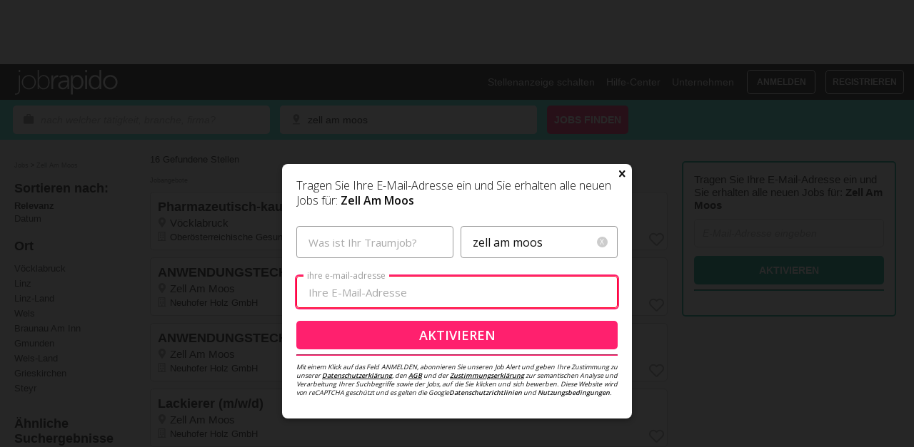

--- FILE ---
content_type: text/html; utf-8=;charset=UTF-8
request_url: https://at.jobrapido.com/Jobs-in-Zell-Am-Moos
body_size: 353363
content:

    




<!DOCTYPE html>
<html lang="de-at"
  class="search
     google-one-tap-enabled
" id="ng-app" ng-app="jrSerp">

<head>
  <title>
    Jobs in Zell Am Moos, Stellenangebote | Jobrapido.com
  </title>

  <base href="//at.jobrapido.com/">
  <meta charset="utf-8">
  <meta http-equiv="X-UA-Compatible" content="IE=edge">
  <meta name="viewport" content="width=device-width, initial-scale=1.0, minimum-scale=1.0, maximum-scale=5.0, user-scalable=yes">
  <meta name="description" content="Neue Jobs in Zell Am Moos. Alle Stellenangebote an einer Stelle, nach Relevanz gelistet. Finden Sie Ihren neuen Job auf Jobrapido.com">
  <meta name="theme-color" content="#0f0f0f">
  <meta name="mobile-web-app-capable" content="yes">
  <meta name="google-signin-client_id"
    content="407919319839-ml2fku1eo2ubn56k8vf83kqpv910li6b.apps.googleusercontent.com">
  <meta name="apple-itunes-app-meta" content="app-id=842642357">
  <meta name="google-play-app" content="app-id=com.jobrapido">
  <meta name="msapplication-TileColor" content="#0f0f0f">
  <meta name="msapplication-TileImage" content="//resources.jobrapido.com/static/img/favicon/ms-icon-144x144.png">
  <meta name="application-name" content="Jobrapido">
  <meta name="msapplication-config" content="/browserconfig.xml">
  <meta name="google-adsense-account" content="sites-2184946825804436">
  
  <script>var jrDebug = document.cookie.includes('jrDebug=1')</script>

                                  <script src="https://resources.jobrapido.com/static/js/prebid.bundle.680c3eb44b1d6e143e4f.js" async></script><script>var iid="13407767",
                                    p=location.protocol,url=("https:"===p?p:"http:")+"//ap.lijit.com/www/sovrn_beacon_standalone/sovrn_standalone_beacon.js?iid="+iid,scr=document.createElement("script");scr.id="sBeacon",scr.src=url,scr.async=!1;var s0=document.getElementsByTagName("script")[0];s0.parentNode.insertBefore(scr,s0);</script><script>var adUnits = [{"bids":[{"bidder":"appnexus","params":{"placementId":"12484642"}},{"bidder":"rubicon","params":{"accountId":"17602","siteId":"175304","zoneId":"846730"}},{"bidder":"ix","params":{"size":[300,250],"siteId":"350508"}},{"bidder":"criteo","params":{"zoneId":"1082855"}},{"bidder":"smartadserver","params":{"siteId":"326995","pageId":"1155315","formatId":"85394","domain":"https://prg.smartadserver.com"}}],"code":"b_gtp_middle","mediaTypes":{"banner":{"sizes":[[300,250]]}},"sizes":[[300,250]]},{"bids":[{"bidder":"appnexus","params":{"placementId":"12484644"}},{"bidder":"rubicon","params":{"accountId":"17602","siteId":"175304","zoneId":"846718"}},{"bidder":"ix","params":{"size":[728,90],"siteId":"350509"}},{"bidder":"criteo","params":{"zoneId":"1114753"}},{"bidder":"smartadserver","params":{"siteId":"326995","pageId":"1155315","formatId":"85395","domain":"https://prg.smartadserver.com"}}],"code":"b_gtp_leaderboard","mediaTypes":{"banner":{"sizes":[[728,90]]}},"sizes":[[728,90]]},{"bids":[{"bidder":"appnexus","params":{"placementId":"12484647"}},{"bidder":"rubicon","params":{"accountId":"17602","siteId":"175304","zoneId":"846730"}},{"bidder":"ix","params":{"size":[160,600],"siteId":"350517"}},{"bidder":"criteo","params":{"zoneId":"1082854"}},{"bidder":"smartadserver","params":{"siteId":"326995","pageId":"1155315","formatId":"85403","domain":"https://prg.smartadserver.com"}}],"code":"banner-aside-left","mediaTypes":{"banner":{"sizes":[[160,600]]}},"sizes":[[160,600]]},{"bids":[{"bidder":"appnexus","params":{"placementId":"12484650"}},{"bidder":"rubicon","params":{"accountId":"17602","siteId":"175304","zoneId":"846718"}},{"bidder":"ix","params":{"size":[300,250],"siteId":"350506"}},{"bidder":"criteo","params":{"zoneId":"1091230"}},{"bidder":"smartadserver","params":{"siteId":"326995","pageId":"1155315","formatId":"85392","domain":"https://prg.smartadserver.com"}}],"code":"b_gtp_top","mediaTypes":{"banner":{"sizes":[[300,250]]}},"sizes":[[300,250]]},{"bids":[{"bidder":"appnexus","params":{"placementId":"12484641"}},{"bidder":"rubicon","params":{"accountId":"17602","siteId":"175304","zoneId":"846718"}},{"bidder":"ix","params":{"size":[300,600],"siteId":"350506"}},{"bidder":"criteo","params":{"zoneId":"1398668"}},{"bidder":"smartadserver","params":{"siteId":"326995","pageId":"1155315","formatId":"85392","domain":"https://prg.smartadserver.com"}}],"code":"b_gtp_top","mediaTypes":{"banner":{"sizes":[[300,600]]}},"sizes":[[300,600]]}];
                                    var pbjs = pbjs || { que: [] };
                                    var customConfigObject = {
                                     'buckets' : [{"increment":0.01,"max":5,"min":0,"precision":2},{"increment":0.05,"max":20,"min":5,"precision":2},{"increment":0.1,"max":40,"min":20,"precision":2}]
                                    };
                                  
                                    pbjs.que.push(function() {
                                  
                                      // Object provides a way to define some behaviors for the platform and specific adapters.
                                      // @see https://docs.prebid.org/dev-docs/publisher-api-reference/bidderSettings.html#deviceAccess
                                      pbjs.bidderSettings = {
                                        standard: {
                                          storageAllowed: true
                                        }
                                      }
                                  
                                      pbjs.setConfig({
                                        bidderTimeout: 1000,
                                        debug: false,
                                        priceGranularity: customConfigObject,
                                        currency: {
                                          adServerCurrency: 'EUR',

                                            conversionRateFile: 'https://currency.prebid.org/latest.json'
                                        },
                                        
                                        // General permissions settings: Device access
                                        // @see https://docs.prebid.org/dev-docs/publisher-api-reference/setConfig.html#device-access
                                        deviceAccess: true,
                                  
                                        // General permissions settings: Enable sharing of transaction IDs
                                        // @see https://docs.prebid.org/dev-docs/publisher-api-reference/setConfig.html#enable-sharing-of-transaction-ids
                                        enableTIDs: true,
                                  
                                        // Single permissions overrides
                                        // @see https://docs.prebid.org/dev-docs/activity-controls.html#activities
                                        allowActivities: {
                                          accessDevice: {
                                            default: true
                                          },
                                          transmitTid: {
                                            default: true
                                          }
                                        },
                                        
                                        consentManagement: {
                                          // @see https://docs.prebid.org/dev-docs/modules/consentManagementUsp.html
                                          usp: {
                                            cmpApi: 'static',
                                            timeout: 50,
                                            consentData: {
                                              getUSPData: {
                                                uspString: '1---'
                                              }
                                            }
                                          }
                                  
                                            // @see https://docs.prebid.org/dev-docs/modules/consentManagementTcf.html
                                            ,gdpr: {
                                              cmpApi: 'iab',
                                              timeout: 3000,
                                              defaultGdprScope: true
                                            }
                                        }
                                      });
                                  
                                    });</script>    <script type="text/javascript" src="/api/siteconfig"></script>
<script>
  if(!jrConfigGlobal) {
    var jrConfigGlobal = {};
  };

  jrConfigGlobal.captcha = {
      siteKey: '6LcZMNoaAAAAAP8mq2lS8J_IhP61Dt2IawOpxKBz',
      enabled: true,
      isTest: false
    };


  jrConfigGlobal.website = {
    userIp: '3.19.59.115'
  };
  jrConfigGlobal.page = {
    isHome: false,
    isSearch: true,
    isJobPreviewPage: false,
    isErrorPage: false,
    uuid: 'atF0019c0cdfcc14a83d'
  };
  jrConfigGlobal.visit = {
    requestComingFromAdWords: false,
    sessionComingFromPaidSource: false,
    uuid: 'atF0019c0cdfcc15a840',
    isOneTapConfirmationFlow: false,
    requestComingFromWelcomeEmailAddPassword: false,
    requestComingFromWelcomeEmailIncreaseSearch: false
  }
  jrConfigGlobal.searchForm.distancesOptions = [{"enabled":true,"selected":false,"text":"-","value":"auto"},{"enabled":true,"selected":false,"text":"15 km","value":"15"},{"enabled":true,"selected":false,"text":"30 km","value":"30"},{"enabled":true,"selected":false,"text":"45 km","value":"45"},{"enabled":true,"selected":false,"text":"60 km","value":"60"}];
  jrConfigGlobal.search = {
    what: {
      term: "",
      tokens: [""],
      rewritten:  

                      ''
                  ,
    },
    where: {
      term: "Zell Am Moos",
      tokens: ["zell","moo"],
      rewritten:  
                      "zell am moos"
                                      ,
      resolvedByIp: ''
    },
    radius: {"unit":"km","autoexpanded":"false","value":""},
    page: {
      number: 1,
      numberOfItems: 20
    },
    inlineProposal: {"advertTypeWithInlineProposal":"organic","deviceType":"DESKTOP","forSponsoredAdvertEnabled":false,"fromPaidSourceEnabled":true,"impressionsRemainingCountEnabled":false,"maxImpressionsAllTime":2147483647,"maxImpressionsVisit":3,"metadataKey":{},"visitType":"FREE"},
    totalResults: 16,
    sortBy: '',
    geoCoordinatesNotPresent: false,
    taxonomyCode: '',
    sortByEnabled: true,
    attributionToken: '',
  };
  jrConfigGlobal.serpItems = {
    globalParameters: {"dfp":{"hideNative":"true"}},
    itemsEnabled: {"dfp":true},
    structuredDataEnabled: false,
    dfpItems: [{"adsenseAtfItem":false,"adsenseItem":false,"advertItem":false,"itemId":"dfp","itemProperties":{"adUnit":"textad_desktop_1","cssClass":"native","size":"[[1,1], \u0027fluid\u0027]","slotId":"partnership-result-top","type":"affiliate"},"promotedItem":false,"searchResult":{"actionType":"","advertId":"","advertPosition":0,"advertType":"","autoExpandRadiusDistance":null,"autoExpandRadiusLayout":null,"bodyHighlighted":"","budgetId":0,"company":"","companyForTitle":"","cpcInEur":0,"date":"","enumAdvertType":null,"fromSponsoredSearch":false,"index":-1,"isCpaEnabled":false,"isFromExpandedSearch":false,"isSponsored":false,"location":"","locations":null,"locationsLabel":null,"onMouseDown":"","openAdvertUrl":"","pageItemId":2085682955,"parameterMap":{"date":"","website":"","trackClickAd":"","showNewMarker":false,"fromSponsoredSearch":false,"sponsorAccount":"","budgetId":0,"isCpaEnabled":false,"salary":"","sponsorAccountBranch":"","title":"","openAdvertUrl":"","advertId":"","tags":{},"cpcInEur":0,"isFromExpandedSearch":false,"companyForTitle":"","company":"","location":"","onmousedown":"","tag":"","isSponsored":false},"salary":"","showNewMarker":false,"sponsorAccount":"","sponsorAccountBranch":"","tag":"","tags":{},"title":"","titleSlug":"","trackClickAd":"","website":"","websiteCategory":"UNQUALIFIED","websiteNoWWW":""},"serpPosition":20,"sponsoredOrOrganicItem":false}],
    anchorAdParameters: [],
    anchorEnabled: false
  };
      

  jrConfigGlobal.registeredJobseeker = {
      email: '',
      confirmed:false
  };
  jrConfigGlobal.user = {"gclid":null,"hostJustCreated":false,"hostPostgresId":null,"hostRegistered":false,"id":"ROBOTMozilla50MacintoshIn","isJobSeeker":false,"isNotConfirmed":true,"mail":null,"md5EncodedEmail":null,"msclkid":null,"sha256EncodedEmail":null,"shortId":null,"subscribedEmail":null,"uuid":"0"},
  jrConfigGlobal.jobletter = {
    jobseeker: {
      parentShardId: '',
      parentUserId: '',
        registrationConfirmed: false,
    }
  };
  jrConfigGlobal.mySearches = {
    maxUserStatements: 10,
    statements: [{"capitalizedWhat":"","capitalizedWhere":"Zell Am Moos","distanceOptions":[],"distancesOptions":[{"enabled":true,"selected":true,"text":"-","value":"auto"},{"enabled":true,"selected":false,"text":"15 km","value":"15"},{"enabled":true,"selected":false,"text":"30 km","value":"30"},{"enabled":true,"selected":false,"text":"45 km","value":"45"},{"enabled":true,"selected":false,"text":"60 km","value":"60"}],"index":0,"isCurrent":true,"label":"Zell Am Moos","link":null,"radiusLabel":"","radiusValue":"auto","suggestions":[],"what":"","where":"zell am moos"}]
  };
  jrConfigGlobal.isMobile = false;
  jrConfigGlobal.isDesktop = true;
  jrConfigGlobal.isTablet = false;
  jrConfigGlobal.filters = {
    showMode: 'all',
    showModeCounters: {}
  };
  jrConfigGlobal.searchResults = {
      
      '2605047999616778240': {
        'location': 'Vöcklabruck'
      }
      ,
      '8433143497292251136': {
        'location': 'Zell Am Moos'
      }
      ,
      '7217411291437072384': {
        'location': 'Zell Am Moos'
      }
      ,
      '4915931144362393600': {
        'location': 'Zell Am Moos'
      }
      ,
      '2967392030780555264': {
        'location': 'Zell Am Moos'
      }
      ,
      '1851062273146093568': {
        'location': 'Zell Am Moos'
      }
      ,
      '7045813011361038336': {
        'location': 'Vöcklabruck'
      }
      ,
      '4098335698107498496': {
        'location': 'Vöcklabruck'
      }
      ,
      '1231333358877802496': {
        'location': 'Vöcklabruck'
      }
      ,
      '2758385891226419200': {
        'location': 'Österreich'
      }
      ,
      '3807063316879114240': {
        'location': 'Österreich'
      }
      ,
      '1961249856693469184': {
        'location': 'Österreich'
      }
      ,
      '8993929087844089856': {
        'location': 'Österreich'
      }
      ,
      '183373089684324352': {
        'location': 'Österreich'
      }
      ,
      '6695156488152809472': {
        'location': 'Österreich'
      }
      ,
      '1037553436733734912': {
        'location': 'Österreich'
      }
      ,
      '8939576379792424960': {
        'location': 'Österreich'
      }
      ,
      '7729577027564470272': {
        'location': 'Österreich'
      }
      ,
      '7374074131978911744': {
        'location': 'Österreich'
      }
  };
  jrConfigGlobal.myProfile = {
    firstname: '',
    lastname: '',
    gdprJobMarketingAccepted: false,
    password: false
  };
  jrConfigGlobal.hardLogin = false;
  jrConfigGlobal.weakLogin = false;
  jrConfigGlobal.jtag = {
    sourceType: '',
    sourceId: '',
    jobseekerHostType: 'anonymous',
    abTestInfo: [{"bucket":null,"name":null}],
    firstConfirmation: false
  };
  jrConfigGlobal.milesCountries = ['hk','ie','uk','us'];
  jrConfigGlobal.distanceInKilom = [
    {value: '', label: '-'},
    {value: 15, label: '15 km'},
    {value: 30, label: '30 km'},
    {value: 45, label: '45 km'},
    {value: 60, label: '60 km'}];
  jrConfigGlobal.distanceInMiles = [
    {value: '', label: '-'},
    {value: 10, label: '10 mi'},
    {value: 20, label: '20 mi'},
    {value: 30, label: '30 mi'},
    {value: 40, label: '40 mi'}];
  jrConfigGlobal.canShowSubscriptionPopup = true;
  jrConfigGlobal.correlationId = '11ba5dc7-f887-4171-afeb-3bc9cda4179f';
  jrConfigGlobal.showActivateProfileConfirmDialog = false;
  jrConfigGlobal.onboardingTooltipEnabled = false;
  jrConfigGlobal.gdprAccepted = false;
  jrConfigGlobal.allJobsNavigationEnabled = false;
</script>
                                            <script type="text/javascript">
                                            if(!gpt){var gpt = {};}
                                            var jrConfigGlobal = window.jrConfigGlobal;
                                            if(jrConfigGlobal?.yeldLibraryConfig.oldLibraryEnabled){
                                                var _YB = _YB || {
                                              ab: function () {
                                                return _YB.dool ? "b" : "a" + Math.floor(Math.random() * 10);
                                              },
                                              dool: Math.random() >= 0.1,
                                            };
                                            var yb_ab;
                                            if (Math.random() <= 0.9) {
                                              yb_ab = _YB.ab();
                                            } else {
                                              yb_ab = "c";
                                            }
                                            }
                                            if (!jrConfigGlobal?.yeldLibraryConfig.oldLibraryEnabled && jrConfigGlobal?.yeldLibraryConfig.newLibraryURL !== 'null'){
                                              window.googletag = window.googletag || {};
                                              window.googletag.cmd = window.googletag.cmd || [];
                                              window.ybConfiguration = window.ybConfiguration || {};
                                              window.ybConfiguration = Object.assign({}, window.ybConfiguration, { integrationMethod: 'open_tag', smartRefreshDisabled: jrConfigGlobal?.yeldLibraryConfig.autoRefresh });
                                              (function (y, i, e, L, D) {
                                                y.Yieldbird = y.Yieldbird || {};
                                                y.Yieldbird.cmd = y.Yieldbird.cmd || [];
                                                i.cmd.push(function () { i.pubads().disableInitialLoad(); });
                                                L = e.createElement('script');
                                                L.async = true;
                                                // L.src will change based on country and configured from ADS
                                                L.src = jrConfigGlobal?.yeldLibraryConfig.newLibraryURL;
                                                D = e.getElementsByTagName('script')[0];
                                                (D.parentNode || e.head).insertBefore(L, D);
                                              })(window, window.googletag, document);
                                            }
                                            
                                            gpt = function(){
                                              var _private = {
                                                getExperiment: function(slotsList) {
                                                  var rnd = Math.random();
                                                  var cumulativeChance = 0;
                                                  for (var i = 0; i < slotsList.length; i++) {
                                                    cumulativeChance += slotsList[i].chance; 
                                                    if (rnd < cumulativeChance)
                                                      return [slotsList[i].adUnit, slotsList[i].upr]; 
                                                  }
                                                },
                                                defineUprSlot: function(slotParams) {
                                                  var resourceList = [];
                                          
                                                  if (resourceList.length) {
                                                    var experiment = this.getExperiment(resourceList);
                                                    var uprtestAdUnit = experiment[0];
                                                    var upr = experiment[0];
                                          
                                                    if (slotParams.adSlot === resourceList[0].adUnit) {
                                                        slotParams.adSlot = uprtestAdUnit;
                                                        slotParams.upr = upr;
                                                    }
                                                  }
                                          
                                                  return slotParams;
                                                },
                                              }
                                              var _public = {
                                                 /**
                                                  * @typedef JobrapidoGptConfigProps
                                                  * @type {object}
                                                  * @property {string} accountId - The Jobrapido's default GPT accountId (used only for first-party managed GPT ad units, can be overriden in single ad unit objects).
                                                  * @property {string} gptOutOfPageEnumValidValues - The not-numeric keys extracted from googletag.enums.OutOfPageFormat. 
                                                  */
                                          
                                                  /** @type {JobrapidoGptConfigProps} */
                                                  config: {
                                                    accountId: '23154429',
                                                    numberOfBanners: 2,
                                                    enableServices: true,
                                                    activateOverflowT1: '',
                                                    activateOverflowT2: '',
                                                    phoenixPosition: '',
                                                    what: '',
                                                    where: 'zell am moos',
                                                    isYieldLoveEnabled: false,
                                                    gptOutOfPageEnumValidValues: Object.freeze([
                                                      "REWARDED",
                                                      "TOP_ANCHOR",
                                                      "BOTTOM_ANCHOR",
                                                      "INTERSTITIAL",
                                                      "GAME_MANUAL_INTERSTITIAL",
                                                      "LEFT_SIDE_RAIL",
                                                      "RIGHT_SIDE_RAIL",
                                                      "AD_INTENTS"
                                                    ]),
                                                    isLoggingEnabled: jrDebug || document.cookie.includes('jrDebug=1')
                                                  },
                                          
                                                  slotInstances : {},
                                                  
                                                  activateOverflow: function(){
                                                    clearTimeout(this.config.activateOverflowT1);
                                                    clearTimeout(this.config.activateOverflowT2);
                                                    var className = document.body.className;
                                                    className = className.replace(/\boverflow-hidden\b/, '');
                                                    document.body.className = className;
                                                  },
                                                  defineSlot: function(params){
                                                    const slotParams = gpt.setSlotParams(params);
                                          
                                                    const hasWrapperId = typeof slotParams?.wrapperId === 'string' && slotParams.wrapperId.length > 0;
                                                    const hasCustomAccountId = typeof slotParams?.accountId === 'string' && slotParams.accountId.length > 0;
                                                    const hasFormat = typeof slotParams?.format === 'string' && slotParams.format.length > 0;
                                          
                                                    const slotBasePath = hasCustomAccountId ? `/${slotParams.accountId}/` : `/${gpt.config.accountId}/`;
                                                    const slotFullPath = slotBasePath + slotParams.adSlot;
                                          
                                                    // An ad slot object without the "format" property is evaluated as "generic" advert.
                                                    const slotFormat = hasFormat ? slotParams.format : `GENERIC`;
                                          
                                                    // OOP in this context stands for "Out Of Page" (e.g. interstitial ad).
                                                    const isFormatOutOfPage = slotParams.wrapperId.includes('_oop_');
                                          
                                                    // Prepare the slot instance property
                                                    let adSlot;
                                          
                                                    if(isFormatOutOfPage) {
                                                      // Extracts the enum key to be used in the googletag's define function below (e.g. 'INTERSTITIAL' for googletag.enums.OutOfPageFormat.INTERSTITIAL)
                                                      const gptOutOfPageEnumKey = slotParams.wrapperId.split('_oop_').reverse()[0].toUpperCase();
                                          
                                                      if(!gpt.config.gptOutOfPageEnumValidValues.includes(gptOutOfPageEnumKey)) {
                                                        if(gpt.config.isLoggingEnabled) {
                                                          console.warn(`JR/GPT: Cannot setup out of page slot '${slotFullPath}', format value '${gptOutOfPageEnumKey}' is not valid, skipped.`);
                                                        }
                                                        return null;
                                                      }
                                          
                                                      if(gpt.config.isLoggingEnabled) {
                                                        console.info(`JR/GPT: Init out of page (${gptOutOfPageEnumKey}) ad slot '${slotFullPath}' ...`);
                                                      }
                                                      
                                                      adSlot = gpt.slotInstances[slotFullPath] = googletag.defineOutOfPageSlot(slotFullPath, googletag.enums.OutOfPageFormat[gptOutOfPageEnumKey]);
                                          
                                                      // Custom setting for ad unit out-of-page of type "INTERSTITIAL"
                                                      if(adSlot && gptOutOfPageEnumKey === "INTERSTITIAL" && jrConfigGlobal?.feature?.interstitialAdsEnabled === true) {              
                                                        // Setups custom additional interstitial triggers
                                                        adSlot.setConfig({
                                                          interstitial: {
                                                            triggers: {
                                                              navBar: jrConfigGlobal?.feature?.interstitialAdsTriggerNavBarEnabled === true,
                                                              unhideWindow: jrConfigGlobal?.feature?.interstitialAdsTriggerUnhideWindowEnabled === true
                                                            }
                                                          }
                                                        });
                                                      }
                                                    } else {
                                                      if(gpt.config.isLoggingEnabled) {
                                                        console.info(`JR/GPT: Init generic ad slot '${slotFullPath}' ${hasWrapperId ? `to element ID '${slotParams.wrapperId}'` : ``} ...`);
                                                      }
                                                      adSlot = gpt.slotInstances[slotFullPath] = googletag.defineSlot(slotFullPath, slotParams.size, slotParams.wrapperId);
                                                    }
                                          
                                                    // Triggers a warning (and stops the execution) if 'defineSlot' or 'defineOutOfPageSlot' return NULL.
                                                    if(!adSlot) {
                                                      if(gpt.config.isLoggingEnabled) {
                                                        console.error(`JR/GPT: Cannot init ad slot '${slotFullPath}' (googltag define function returned NULL), skipped.`);
                                                      }
                                                      return null;
                                                    }
                                          
                                                    // The 'setTargeting' is not executed in case of third-party managed GPT ad units.
                                                    if(!hasCustomAccountId) {
                                                      if(gpt.config.isLoggingEnabled) {
                                                        console.log(`JR/GPT: Exec "setTargeting/setCollapseEmptyDiv/set" slot functions for '${slotFullPath}' ...`);
                                                      }
                                                      adSlot
                                                        .setTargeting('country', 'at')
                                                        .setTargeting('what', gpt.config.what.replace(/&#x27;/g, "\u0060"))
                                                        .setTargeting('where', gpt.config.where.replace(/&#x27;/g, "\u0060"))
                                                        .setTargeting('language', 'de')
                                                        .setTargeting('jobtomeFormattedUrl', '%2F%3Fl%3Dzell%20am%20moos%26k%3D%26t%3D1769742519678%26v%3D08bd3e0b1ad0367e2c97c056adcf5043')
                                                        .setTargeting('zeroResults',  'false' )
                                                        .setTargeting('what_set', '0')
                                                        .setTargeting('where_set', '1')
                                                          .setTargeting('adk', 'true')
                                                          .setTargeting('UserType', 'Anonymous')
                                                          .setTargeting('location', 'zell am moos')
                                                          .setTargeting('ncrse_hod', '4')
                                                          .setTargeting('ncrse_moh', '8')
                                                          .setTargeting('ncrse_segment', '16')
                                                        .setTargeting('pageItemId', slotParams.pageItemId)
                                                        .setTargeting('jobseekerId', 0 ? 0 : '')
                                                        .setTargeting('taxonomyCode', '')
                                                        .setTargeting('attributionToken', '')
                                                        .setTargeting('dyn_const_at', 'fr_1_no-test_no-t-where')
                                                        .setTargeting('utmSource', '')
                                                        .setTargeting('utmMedium', '')
                                                        .setTargeting('campaignId', '')
                                                        .setTargeting("yb_ab", yb_ab || null)
                                                        .setTargeting("gclid", '')
                                                        .setTargeting("gclidEncoded", '')
                                                        .setTargeting("msclkid", '')
                                                        .setTargeting("msclkidEncoded", '')
                                                        .setCollapseEmptyDiv(true)
                                                        .set('hasStaticSize', slotParams.hasStaticSize)
                                                        .set('isSerpListing', slotParams.isSerpListing)
                                                        .set('pageItemId', slotParams.pageItemId);
                                                    }
                                          
                                                    // Enables PubAds service on the just created slot.
                                                    if(gpt.config.isLoggingEnabled) {
                                                      console.info(`JR/GPT: Enable PubAds service on slot '${slotFullPath}' ...`);
                                                    }
                                                    adSlot.addService(googletag.pubads());
                                          
                                                    if(isFormatOutOfPage) {
                                                      if(gpt.config.isLoggingEnabled) {
                                                        console.info(`JR/GPT: Exec display on out of page slot '${slotFullPath}' ...`);
                                                      }
                                                      googletag.display(adSlot);
                                                    } else {
                                                      if(gpt.config.isLoggingEnabled) {
                                                        console.info(`JR/GPT: Exec display on '${slotFullPath}' (element ID: ${slotParams.wrapperId}) ...`);
                                                      }
                                                      googletag.display(slotParams.wrapperId);
                                                    }
                                          
                                                    // If YieldLove is in place, if it's enabled and the global scope has YLHH object
                                                    // tries to add the ad slot to the ones to be lazyloaded
                                                    const hasYieldloveAdditionalLogic = hasCustomAccountId && 
                                                      gpt.config.isYieldLoveEnabled && 
                                                      typeof YLHH !== 'undefined' && 
                                                      slotParams?.wrapperId && 
                                                      !isFormatOutOfPage;
                                                    
                                                    if(hasYieldloveAdditionalLogic) {
                                                      if(gpt.config.isLoggingEnabled) {
                                                        console.info(`JR/GPT/Yieldlove: Setup lazyload-startAuction related logic for '${slotFullPath}' (element ID: ${slotParams.wrapperId}) ...`);
                                                      }
                                                      yieldlove_cmd.push(function () {
                                                        if(gpt.config.isLoggingEnabled) {
                                                          console.info(`JR/GPT/Yieldlove: Call lazyload related logic for '${slotFullPath}' (element ID: ${slotParams.wrapperId}) ...`);
                                                        }
                                                        YLHH.utils.lazyLoad(slotParams.wrapperId, function () {
                                                          if(gpt.config.isLoggingEnabled) {
                                                            console.info(`JR/GPT/Yieldlove: Call startAuction for slot '${slotFullPath}' ...`);
                                                          }
                                                          YLHH.bidder.startAuction(slotFullPath, undefined);
                                                        });
                                                      });
                                                    }
                                          
                                                    return adSlot;
                                                  },
                                          
                                                  showSponsoredAdv: function(event){
                                                    const adSlotPath = event.slot.getAdUnitPath();
                                                    if(typeof interstitialSlot === 'undefined'){
                                                      const interstitialSlotPath = '';
                                                      if (!event.isEmpty && adSlotPath !== interstitialSlotPath) {
                                                     document.getElementById(event.slot.getSlotElementId()).style.display = 'block';
                                                    }
                                                    }
                                                    else {
                                                      const interstitialSlotPath = interstitialSlot.getAdUnitPath();
                                                      if (!event.isEmpty && adSlotPath !== interstitialSlotPath) {
                                                     document.getElementById(event.slot.getSlotElementId()).style.display = 'block';
                                                    }
                                                    }              
                                                  },
                                          
                                                  setAdsIframeSize: function(event){
                                                    if (!event.isEmpty) {
                                                      document.getElementById('google_ads_iframe_' + event.slot.getAdUnitPath() + '_0').width = '100%';
                                                      document.getElementById('google_ads_iframe_' + event.slot.getAdUnitPath() + '_0').height = '100%';
                                                    }
                                                  },
                                                  setAdsContainerSize: function(event){
                                                    if (!event.isEmpty) {
                                                      var adsContainer = document.getElementById('google_ads_iframe_' + event.slot.getAdUnitPath() + '_0__container__');
                                                      !adsContainer.style.width.length ? adsContainer.style.width = '100%' : '';
                                                      !adsContainer.style.height.length ? adsContainer.style.height = '100%' : '';
                                                    }
                                                  },
                                                  setHeight: function(event, id){
                                                    if(event.slot.getSlotElementId() == id){
                                                      var leaderboard = document.getElementById(event.slot.getSlotElementId());
                                          
                                                      leaderboard.style.height = leaderboard.querySelectorAll("div")[0].offsetHeight + 'px';
                                                    }
                                                  },
                                                  setLoadedState: function(elementId){
                                                    var gptElement = document.getElementById(elementId);
                                                    if(gptElement){
                                                      gptElement.classList.add('loaded');
                                                    }
                                                  },
                                                  activePageScroll: function(){
                                                    var numberOfBanners = gpt.config.numberOfBanners;
                                          
                                                    if (numberOfBanners === 2) {
                                                      gpt.config.activateOverflowT1 = setTimeout(function(){
                                                        gpt.activateOverflow();
                                                      }, 1000);
                                                    } else {
                                                      numberOfBanners -= 1;
                                                    };
                                                  },
                                                  activatePageScrollFallBack: function(){
                                                    setTimeout(function(){
                                                      gpt.activateOverflow();
                                                    }, 5000);
                                                    this.config.activateOverflowT2 = this.config.enableServices = false;
                                                  },
                                                  setEmptySlotSize: function(size){
                                                    this.config.emptySlotSize = size;
                                                  },
                                                  slotRenderedEvent: function(){
                                                    googletag.pubads().addEventListener('slotRenderEnded', function(event) {
                                                      gpt.setLoadedState(event.slot.getSlotElementId());
                                          
                                                      if(!event.slot.get('hasStaticSize')){
                                                        gpt.showSponsoredAdv(event);
                                                      };
                                                    });
                                                  },
                                                  splitScript: function(){
                                                    if (Math.random() > .5) {
                                                      var expValue = (Math.random() >= .5) ? 'opt' : 'ctrl';
                                                      googletag.pubads().setTargeting('experiment', expValue);
                                                    };
                                                  },
                                                  createPhoenixSlot: function(param, slotWrapperId){
                                                    var box = document.createElement('div');
                                          
                                                    box.setAttribute('id', slotWrapperId + param);
                                                    box.setAttribute('class', 'partnership-result ' + slotWrapperId);
                                          
                                                    document.getElementById("phoenix-wrapper").appendChild(box);
                                                  },
                                                  setSlotParams: function(params){
                                                    var slotParams = {
                                                      adSlot: params?.adSlot,
                                                      size: params?.size,
                                                      wrapperId: params?.wrapperId,
                                                      hasStaticSize: params?.hasNotStaticSize ? false : true,
                                                      isSerpListing: params?.isSerpListing ? params.isSerpListing : false,
                                                      pageItemId: params?.pageItemId ? params.pageItemId : '',
                                                      accountId: params?.accountId,
                                                      format: params?.format
                                                    }
                                          
                                                    return slotParams;
                                                  }
                                              };
                                              return _public;
                                            }();
                                          
                                          </script>
                                           
                                                                                        <script type="text/javascript">
                                                                                          window.googletag = window.googletag || {cmd: []};
                                                                                        
                                                                                          googletag.cmd.push(function(){
                                                                                            googletag.pubads().disableInitialLoad();
                                                                                          });
                                                                                          
                                                                                          if (window.__tcfapi) {
                                                                                            if (typeof window.__tcfapi === "function") {
                                                                                              __tcfapi('addEventListener', 2, loadDfpBanners);
                                                                                            } else {
                                                                                              deferDfpCmpListener();
                                                                                            }
                                                                                          } else {
                                                                                            deferDfpCmpListener();
                                                                                          }
                                                                                        
                                                                                          function deferDfpCmpListener(){
                                                                                            setTimeout(function(){
                                                                                              if (typeof window.__tcfapi === "function") {
                                                                                                __tcfapi('addEventListener', 2, loadDfpBanners);
                                                                                              }
                                                                                            }, 500);
                                                                                          }
                                                                                        
                                                                                          function loadDfpBanners(tcData, success){
                                                                                            if(success && tcData.eventStatus === 'tcloaded' || tcData.eventStatus === 'useractioncomplete') {
                                                                                        
                                                                                              __tcfapi('removeEventListener', 2, function() {}, tcData.listenerId);
                                                                                        
                                                                                              if(tcData.purpose && tcData.purpose.consents && tcData.purpose.consents[1]){
                                                                                                  pbjs.que.push(function() {
                                                                                                      pbjs.addAdUnits(adUnits);
                                                                                                      pbjs.requestBids({
                                                                                                          bidsBackHandler: sendAdserverRequest
                                                                                                      });
                                                                                                  });
                                                                                        
                                                                                                  function sendAdserverRequest() {
                                                                                                    if (pbjs.adserverRequestSent) return;
                                                                                                    pbjs.adserverRequestSent = true;
                                                                                                    googletag.cmd.push(function() {
                                                                                                      pbjs.que.push(function() {
                                                                                                        pbjs.setTargetingForGPTAsync && pbjs.setTargetingForGPTAsync();
                                                                                                    if(jrConfigGlobal?.yeldLibraryConfig.oldLibraryEnabled || jrConfigGlobal?.yeldLibraryConfig.newLibraryURL === 'null'){
                                                                                                        console.log('refresh');
                                                                                                        googletag.pubads().refresh();
                                                                                                    }
                                                                                                    else {
                                                                                                      window.Quickwrap = window.Quickwrap || {}; window.Quickwrap.cmd = window.Quickwrap.cmd || []; window.Quickwrap.cmd.push(function() { window.Quickwrap.refresh(); });
                                                                                                    }
                                                                                                      });
                                                                                                    });
                                                                                                  }
                                                                                        
                                                                                                  setTimeout(function() {
                                                                                                      sendAdserverRequest();
                                                                                                  }, 2500);
                                                                                        
                                                                                                googletag.cmd.push(function() {
                                                                                                    

var dfpParametersConfig = [{"slotId":"b_gtp_oop_interstitial","adUnit":"Interstitial_desktop","size":null,"accountId":null,"format":null},{"slotId":"b_gtp_mobile_oop_interstitial","adUnit":"Interstitial_mobile","size":null,"accountId":null,"format":null},{"slotId":"b_gtp_leaderboard","adUnit":"Leaderboard/Leaderboard_AT_UK","size":"[728,90]","accountId":null,"format":null},{"slotId":"b_gtp_top","adUnit":"Top","size":"[[300,250],[300,600]]","accountId":null,"format":null},{"slotId":"b_gtp_middle","adUnit":"Middle/Middle_AT_IT","size":"[300, 250]","accountId":null,"format":null},{"slotId":"banner-aside-left","adUnit":"WideSkyscraper/WideSkyscraper_AT","size":"[160, 600]","accountId":null,"format":null},{"slotId":"b_gtp_leaderboard_jpp","adUnit":"Leaderboard_jpp","size":"[[728,90],[970,250]]","accountId":null,"format":null},{"slotId":"b_gtp_jpp","adUnit":"Top_jpp","size":"[300, 600]","accountId":null,"format":null},{"slotId":"b_gtp_mobile","adUnit":"Mobile","size":"[320, 50]","accountId":null,"format":null}];

if (dfpParametersConfig.length > 0) {

  function jrDfpDefineGptSlot(adItem) {
    gpt.defineSlot({
      adSlot: adItem.adUnit,
      size: adItem?.size ? Function('"use strict";return ' + adItem.size)() : undefined,
      wrapperId: adItem.slotId,
      accountId: adItem?.accountId,
      format: adItem?.format
    });
  }

  dfpParametersConfig.forEach(function(adItem) {
    if (!adItem?.slotId) {
      return;
    }

    switch(adItem.slotId){
          case 'b_gtp_oop_interstitial':
            jrDfpDefineGptSlot(adItem);
          break;

        


            case 'b_gtp_top':
            case 'banner-aside-left':
            case 'b_gtp_leaderboard':
              jrDfpDefineGptSlot(adItem);
            break;

            case 'b_gtp_middle':
              if (gpt.config.numberOfBanners > 1) {
                jrDfpDefineGptSlot(adItem);
              }
            break;



      default:
        break;
    }
  });    
}
                                                                                                  

                                                                                        
                                                                                        
                                                                                                          gpt.defineSlot({
                                                                                                            adSlot: 'textad_desktop_1',
                                                                                                            size: Function('"use strict";return ' + "[[1,1], \u0027fluid\u0027]")(),
                                                                                                            wrapperId: 'partnership-result-top',
                                                                                                            hasNotStaticSize: true,
                                                                                                            isSerpListing: true,
                                                                                                            pageItemId: 2085682955
                                                                                                            
                                                                                                            
                                                                                                          });
                                                                                        
                                                                                        
                                                                                                    if(jrConfigGlobal.feature.lazyLoadBannerEnabled){
                                                                                                      var lazyLoadBannerParams = {"fetchMarginPercent":60,"mobileScaling":1,"renderMarginPercent":35};
                                                                                        
                                                                                                      googletag.pubads().enableLazyLoad({
                                                                                                        fetchMarginPercent: lazyLoadBannerParams.fetchMarginPercent || 50,
                                                                                                        renderMarginPercent: lazyLoadBannerParams.renderMarginPercent || 30,
                                                                                                        mobileScaling: lazyLoadBannerParams.mobileScaling || 1
                                                                                                      });
                                                                                                    }
                                                                                        
                                                                                                  googletag.pubads().enableSingleRequest();
                                                                                        
                                                                                                  const encodedEmail = window.jrConfigGlobal.user.sha256EncodedEmail;
                                                                                                  if(typeof encodedEmail === 'string' && encodedEmail.length > 0) {
                                                                                                    googletag.pubads().setPublisherProvidedId(encodedEmail);
                                                                                                  }
                                                                                        
                                                                                                  googletag.enableServices();
                                                                                                  gpt.splitScript();
                                                                                                  if (gpt.config.enableServices) gpt.slotRenderedEvent();
                                                                                                  
                                                                                                });
                                                                                              }
                                                                                            }
                                                                                          }
                                                                                        </script>

  <meta name="keywords" content="Kantine,Deutsch">
  <link rel="canonical" href="https://at.jobrapido.com/Jobs-in-Zell-Am-Moos">
  <link rel="next" href="https://at.jobrapido.com/Jobs-in-Zell-Am-Moos?p=2">
  <meta name="msvalidate.01" content="5A1F9FEE618B55BC81C3DFD414E9D7DB">
  <meta name="google-site-verification" content="ZsbB39cHnYXaX6XqLyviMfJiVbMWRSh0a0WbtpVk4sY">
<link rel="preconnect" href="https://resources.jobrapido.com" crossorigin="anonymous">
        <link rel="preconnect" href="https://fonts.googleapis.com" crossorigin>
        <link rel="preconnect" href="https://fonts.gstatic.com/" crossorigin>
<link rel="preconnect" href="https://apis.google.com">
<link rel="preconnect" href="https://connect.facebook.net">
<link rel="preconnect" href="https://adservice.google.com">
<link rel="preconnect" href="https://securepubads.g.doubleclick.net">
  <link rel="preconnect" href="https://cdn-databox.jobrapido.com">
  <link rel="preconnect" href="https://jtag.services.jobrapido.com">
  <link rel="preconnect" href="https://currency.prebid.org">
      <link rel="preconnect" href="https://accounts.google.com">

<!--[if IE 9]>
 <link rel="prefetch" href="https://resources.jobrapido.com">
  <link rel="prefetch" href="https://fonts.googleapis.com">
<link rel="prefetch" href="https://apis.google.com">
<link rel="prefetch" href="https://connect.facebook.net">
<link rel="prefetch" href="https://adservice.google.com">
<link rel="prefetch" href="https://securepubads.g.doubleclick.net">
  <link rel="prefetch" href="https://cdn-databox.jobrapido.com">
  <link rel="prefetch" href="https://jtag.services.jobrapido.com">
  <link rel="prefetch" href="https://currency.prebid.org">
      <link rel="prefetch" href="https://smartlock.google.com">
<![endif]-->
   <link rel="preload" as="script" href="https://cdn.iubenda.com/cs/tcf/stub-v2.js"><link rel="preload" as="script" href="https://cdn.iubenda.com/cs/iubenda_cs.js">
    <script>dataLayer = [];</script>

  <link rel="apple-touch-icon" sizes="57x57" href="//resources.jobrapido.com/static/img/favicon/apple-icon-57x57.png">
  <link rel="apple-touch-icon" sizes="60x60" href="//resources.jobrapido.com/static/img/favicon/apple-icon-60x60.png">
  <link rel="apple-touch-icon" sizes="72x72" href="//resources.jobrapido.com/static/img/favicon/apple-icon-72x72.png">
  <link rel="apple-touch-icon" sizes="76x76" href="//resources.jobrapido.com/static/img/favicon/apple-icon-76x76.png">
  <link rel="apple-touch-icon" sizes="114x114" href="//resources.jobrapido.com/static/img/favicon/apple-icon-114x114.png">
  <link rel="apple-touch-icon" sizes="120x120" href="//resources.jobrapido.com/static/img/favicon/apple-icon-120x120.png">
  <link rel="apple-touch-icon" sizes="144x144" href="//resources.jobrapido.com/static/img/favicon/apple-icon-144x144.png">
  <link rel="apple-touch-icon" sizes="152x152" href="//resources.jobrapido.com/static/img/favicon/apple-icon-152x152.png">
  <link rel="apple-touch-icon" sizes="180x180" href="//resources.jobrapido.com/static/img/favicon/apple-icon-180x180.png">
  <link rel="icon" type="image/png" sizes="192x192" href="//resources.jobrapido.com/static/img/favicon/android-icon-192x192.png">
  <link rel="icon" type="image/png" sizes="32x32" href="//resources.jobrapido.com/static/img/favicon/favicon-32x32.png">
  <link rel="icon" type="image/png" sizes="96x96" href="//resources.jobrapido.com/static/img/favicon/favicon-96x96.png">
  <link rel="icon" type="image/png" sizes="16x16" href="//resources.jobrapido.com/static/img/favicon/favicon-16x16.png">
  <link rel="manifest" href="/manifest.json">

<link rel="preload" href="https://resources.jobrapido.com/static/css/jobrapido_serpCss.df411dae19fea13c13dc.css" as="style"><link rel="stylesheet" href="https://resources.jobrapido.com/static/css/jobrapido_serpCss.df411dae19fea13c13dc.css" media="print" onload="this.media='all'"><style>.ng-cloak,.ng-hide,.x-ng-cloak,[data-ng-cloak],[ng-cloak],[ng\:cloak],[x-ng-cloak]{display:none!important}.ng-animate-block-transitions{transition:0s all!important;-webkit-transition:0s all!important}.ng-hide-add-active,.ng-hide-remove{display:block!important}ng\:form{display:block}.animate-fade-in,.animate-from-bottom,.animate-from-top{opacity:1}.hiding.animate-fade-in,.hiding.animate-from-bottom,.hiding.animate-from-top{opacity:0}.animate-from-bottom,.animate-from-top{transform:translateY(0);-webkit-transform:translateY(0);-khtml-transform:translateY(0);-moz-transform:translateY(0);-ms-transform:translateY(0);-o-transform:translateY(0);transition:opacity .3s ease-out,transform .3s ease-out}.animate-fade-in{transition:opacity .3s ease-out}.animate-from-top.hiding{transform:translateY(-10px);-webkit-transform:translateY(-10px);-khtml-transform:translateY(-10px);-moz-transform:translateY(-10px);-ms-transform:translateY(-10px);-o-transform:translateY(-10px)}.animate-from-bottom.hiding{transform:translateY(10px);-webkit-transform:translateY(10px);-khtml-transform:translateY(10px);-moz-transform:translateY(10px);-ms-transform:translateY(10px);-o-transform:translateY(10px)}.span1{width:8.3333333333%}.span2{width:16.6666666667%}.span3{width:25%}.span4{width:33.3333333333%}.span5{width:41.6666666667%}.span6{width:50%}.span7{width:58.3333333333%}.span8{width:66.6666666667%}.span9{width:75%}.span10{width:83.3333333333%}.span11{width:91.6666666667%}.span12{width:100%}.fade{opacity:0;-webkit-transition:opacity .15s linear;-o-transition:opacity .15s linear;transition:opacity .15s linear}.fade.in{opacity:1}.collapse{display:none}.collapse.in{display:block}tr.collapse.in{display:table-row}tbody.collapse.in{display:table-row-group}.collapsing{position:relative;height:0;overflow:hidden;-webkit-transition-property:height,visibility;transition-property:height,visibility;-webkit-transition-duration:.35s;transition-duration:.35s;-webkit-transition-timing-function:ease;transition-timing-function:ease}.animated{animation-duration:1s;animation-fill-mode:both}@keyframes bounceInUp{60%,75%,90%,from,to{animation-timing-function:cubic-bezier(0.215,0.61,0.355,1)}from{opacity:0;transform:translate3d(0,3000px,0)}60%{opacity:1;transform:translate3d(0,-20px,0)}75%{transform:translate3d(0,10px,0)}90%{transform:translate3d(0,-5px,0)}to{transform:translate3d(0,0,0)}}@keyframes bounceInDown{60%,75%,90%,from,to{animation-timing-function:cubic-bezier(0.215,0.61,0.355,1)}0%{opacity:0;transform:translate3d(0,-3000px,0)}60%{opacity:1;transform:translate3d(0,25px,0)}75%{transform:translate3d(0,-10px,0)}90%{transform:translate3d(0,5px,0)}to{transform:none}}@keyframes fadeOutUp{from{opacity:1}to{opacity:0;transform:translate3d(0,-100%,0);height:0;overflow:hidden}}@keyframes fadeOutDown{from{opacity:1}to{opacity:0;transform:translate3d(0,100%,0)}}@keyframes fadeOut{from{opacity:1}to{height:0;padding:0;overflow:hidden;opacity:0}}@keyframes slideOutDown{from{transform:translate3d(0,0,0)}to{visibility:hidden;transform:translate3d(0,100%,0)}}.fadeOut{animation-name:fadeOut}.fadeOutDown{animation-name:fadeOutDown}.bounceInDown{animation-name:bounceInDown}.fadeOutUp{animation-name:fadeOutUp}.bounceInUp{animation-name:bounceInUp}.slideOutDown{animation-name:slideOutDown}/*! normalize.css v3.0.2 | MIT License | git.io/normalize */html{font-family:sans-serif;-ms-text-size-adjust:100%;-webkit-text-size-adjust:100%}body{margin:0}article,aside,details,figcaption,figure,footer,header,hgroup,main,menu,nav,section,summary{display:block}audio,canvas,progress,video{display:inline-block;vertical-align:baseline}audio:not([controls]){display:none;height:0}[hidden],template{display:none}a{background-color:rgba(0,0,0,0)}a:active,a:hover{outline:0}abbr[title]{border-bottom:1px dotted}b,strong{font-weight:700}dfn{font-style:italic}h1{font-size:2em;margin:.67em 0}mark{background:#ff0;color:#000}small{font-size:80%}sub,sup{font-size:75%;line-height:0;position:relative;vertical-align:baseline}sup{top:-.5em}sub{bottom:-.25em}img{border:0}svg:not(:root){overflow:hidden}figure{margin:1em 40px}hr{-moz-box-sizing:content-box;box-sizing:content-box;height:0}pre{overflow:auto}code,kbd,pre,samp{font-family:monospace,monospace;font-size:1em}button,input,optgroup,select,textarea{color:inherit;font:inherit;margin:0}button{overflow:visible}button,select{text-transform:none}button,html input[type=button],input[type=reset],input[type=submit]{-webkit-appearance:button;cursor:pointer}button[disabled],html input[disabled]{cursor:default}button::-moz-focus-inner,input::-moz-focus-inner{border:0;padding:0}input{line-height:normal}input[type=checkbox],input[type=radio]{box-sizing:border-box;padding:0}input[type=number]::-webkit-inner-spin-button,input[type=number]::-webkit-outer-spin-button{height:auto}input[type=search]{-webkit-appearance:textfield;-moz-box-sizing:content-box;-webkit-box-sizing:content-box;box-sizing:content-box}input[type=search]::-webkit-search-cancel-button,input[type=search]::-webkit-search-decoration{-webkit-appearance:none}fieldset{border:1px solid silver;margin:0 2px;padding:.35em .625em .75em}legend{border:0;padding:0}textarea{overflow:auto}optgroup{font-weight:700}table{border-collapse:collapse;border-spacing:0}td,th{padding:0}.h1,.h2,.h3,.h4,.h5,.h6,h1,h2,h3,h4,h5,h6{font-family:Arial,Verdana,sans-serif;font-weight:300}.h1,.h2,.h3,h1,h2,h3{margin-top:18px;margin-bottom:9px}.h1.no-margin,.h2.no-margin,.h3.no-margin,h1.no-margin,h2.no-margin,h3.no-margin{margin-top:9px}.h4,.h5,.h6,h4,h5,h6{margin-top:9px;margin-bottom:9px}.h1,h1{font-size:42px}.h2,h2{font-size:36px}.h3,h3{font-size:30px}.h4,h4{font-size:24px}.h5,h5{font-size:18px}.h6,h6{font-size:16px}p{margin:0 0 9px}.disclaimer{font-size:11px}@font-face{font-family:icomoon;src:url(https://resources.jobrapido.com/static/font/icomoon.7ca0c6d9.eot);src:url(https://resources.jobrapido.com/static/font/icomoon.7ca0c6d9.eot) format("embedded-opentype"),url(https://resources.jobrapido.com/static/font/icomoon.892a80b1.ttf) format("truetype"),url(https://resources.jobrapido.com/static/font/icomoon.2975a339.woff) format("woff"),url(https://resources.jobrapido.com/static/font/icomoon.0679a022.svg) format("svg");font-weight:400;font-style:normal;font-display:block}[class*=" icon-"],[class^=icon-]{font-family:icomoon!important;speak:none;font-style:normal;font-weight:400;font-variant:normal;text-transform:none;line-height:1;-webkit-font-smoothing:antialiased;-moz-osx-font-smoothing:grayscale}.icon-back-link-arrow:before{content:""}.icon-location:before{content:"";color:#9b9b9b}.icon-company:before{content:"";color:#9b9b9b}.icon-save:before{content:"";color:#9b9b9b}.icon-save-filled:before{content:"";color:#9b9b9b}.icon-cancel:before{content:""}.icon-menu:before{content:""}.icon-left-open:before{content:""}.icon-right-open:before{content:""}.icon-twitter:before{content:""}.icon-facebook:before{content:""}.icon-angle-right:before{content:""}.icon-right-open-1:before{content:""}.icon-down-open:before{content:""}.icon-linkedin:before{content:""}.icon-facebook2:before{content:""}.icon-pin-drop:before{content:""}.icon-mail_outline:before{content:""}.icon-question_answer:before{content:""}.icon-add_circle_outline:before{content:""}.icon-remove_circle_outline:before{content:""}.icon-remove:before{content:""}.icon-add:before{content:""}.icon-delete:before{content:""}.icon-keyboard_arrow_up:before{content:""}.icon-keyboard_arrow_down:before{content:""}.icon-search-material:before{content:""}.icon-job:before{content:""}.icon-close:before{content:""}.icon-done:before{content:""}.icon-mode_edit:before{content:""}.icon-gps_fixed:before{content:""}.icon-angle-left:before{content:""}.icon-keyboard_arrow_left:before{content:""}.icon-tune:before{content:""}.icon-bell:before{content:""}.icon-globe:before{content:""}input[type=email],input[type=password],input[type=text]{-webkit-appearance:none}.jr-input{border-radius:5px;background-color:#fff;width:100%;padding:0 10px;font-size:14px;line-height:16px;color:#0f0f0f;height:50px;border:2px solid #fff}@media(min-width:768px){.jr-input{height:40px}}.jr-input:focus{outline:0;box-shadow:0 0 0 2px #ff206e}.jr-input--invalid,.jr-input.ng-invalid.ng-dirty{border:2px solid #ff0322}.jr-input--bordered{border:1px solid #cfcfcf;padding-left:11px;padding-right:11px}.jr-input--bordered.jr-input--invalid.jr-input--invalid,.jr-input--bordered.jr-input--invalid.ng-dirty,.jr-input--bordered.ng-invalid.jr-input--invalid,.jr-input--bordered.ng-invalid.ng-dirty{border:2px solid #ff0322;padding-left:10px;padding-right:10px}.jr-input--autocomplete{background-color:rgba(0,0,0,0);position:relative;z-index:11}.jr-input--disabled{background-color:#e7e7e7;border:0;color:#999}.jr-input--left-icon{padding-left:37px}.jr-input--right-icon{padding-right:37px}.jr-input[readonly]{color:#555;background-color:#ececec}.jr-input-material{padding:0 1.6rem;border:1px solid #9b9b9b;height:4.5rem;border-radius:.4rem;font-size:1.6rem;line-height:2.4rem}.jr-input-material--disabled{border:none;color:#9b9b9b;background-color:#f3f3f3}.jr-input-material:-ms-input-placeholder{font-size:1.5rem;font-style:normal;text-transform:lowercase}.jr-input-material::placeholder{font-size:1.5rem;font-style:normal;text-transform:lowercase}.jr-input-material:focus:-ms-input-placeholder{color:transparent}.jr-input-material:focus::placeholder{color:transparent}.jr-input-material:focus~.proposal-form__label{display:block}.jr-input:-ms-input-placeholder~.clear-button,.jr-input:-ms-input-placeholder~.warning-button{display:none}.jr-input:placeholder-shown~.clear-button,.jr-input:placeholder-shown~.warning-button{display:none}.jr-input:-moz-placeholder~.clear-button,.jr-input:-moz-placeholder~.warning-button{display:none}.jr-input::-ms-clear{display:none;width:0;height:0}.jr-input__what,.jr-input__where{text-transform:lowercase}@media(min-width:1024px){.jr-input__what,.jr-input__where{width:360px}}.jr-textarea{background-color:#fff;border-radius:5px;color:#0f0f0f;font-size:14px;line-height:16px;border:2px solid #fff;width:100%}.jr-textarea:focus{outline:0;box-shadow:0 0 0 2px #ff206e}.jr-textarea--invalid{border:2px solid #ff0322}.jr-button{background-color:#ff206e;display:block;color:#fff;font-weight:600;border-radius:5px;padding:17px 24px;font-size:14px;line-height:16px;text-transform:uppercase;border:none;width:100%;text-align:center;cursor:pointer}@media(min-width:768px){.jr-button{padding-top:12px;padding-bottom:12px}}.jr-button--rounded{background-color:#ff206e;border-radius:20px;border-color:transparent;display:inline-block;font-size:12px;color:#fff;padding:6px 14px;font-weight:700}.jr-button:hover{background-color:#ff538f;text-decoration:none}.jr-button:focus{outline:0;text-decoration:none;box-shadow:0 0 0 3px #fda3c2}.jr-button--disabled{background-color:#cfcfcf;color:#878787}.jr-button--ghost{border:1px solid #ff206e;color:#ff206e;background:#fff;padding-top:16px;padding-bottom:16px}@media(min-width:768px){.jr-button--ghost{padding-top:11px;padding-bottom:11px}}.jr-button--ghost:hover{border-color:#ff206e;background:0 0;color:#ff538f;text-decoration:none}.jr-button--ghost-disabled{background:0 0;padding-top:16px;padding-bottom:16px;border:1px solid #878787;color:#878787}@media(min-width:768px){.jr-button--ghost-disabled{padding-top:11px;padding-bottom:11px}}.jr-button--ghost-disabled:hover{background:0 0;text-decoration:none}.jr-button--dark{background:0 0;border:1px solid #fff;color:#fff}.jr-button--dark:hover{background:0 0;opacity:.7}.jr-button--dark:focus{box-shadow:0 0 0 3px #878787}.jr-button--lightgrey{border:0!important;background-color:#303030!important;color:#fff!important}.jr-button--lightgrey:hover{background:0 0;opacity:.7}.jr-button--lightgrey:focus{box-shadow:0 0 0 3px #878787}.jr-button--textual{background:0 0;color:#ff206e}.jr-button--textual:hover{background:0 0;opacity:.7}.jr-button--small{padding:9px;font-size:12px;line-height:14px}.jr-button--medium{padding-top:12px;padding-bottom:12px;line-height:1;font-size:1.6rem;margin-bottom:.8rem}.jr-button--link{background-color:#fff;color:#ff206e;text-decoration:underline;text-transform:initial}.jr-button--link:hover{background:0 0}.jr-button--green{background-color:#00a68e}.jr-button--green:hover{background-color:#00a68e}.jr-button--green:focus{box-shadow:none}.jr-button-material{background-color:#ff206e;height:4.5rem;padding-top:1.25rem;padding-bottom:1.25rem;font-size:1.8rem;line-height:2.1rem}@media(min-width:768px){.jr-button-material{height:4rem;padding-top:1rem;padding-bottom:1rem}}.jr-button-material--textual{background:0 0;font-size:1.6rem;line-height:1.8rem;color:#ff206e}.jr-button-material--textual:hover{background:0 0}.jr-button--loading{background-image:url(https://resources.jobrapido.com/static/img/icons/spin.svg);background-size:30px;background-repeat:no-repeat;background-position:center center;min-height:40px;font-size:0}.locations-wrapper,.providers-wrapper,.typeahead-wrapper{position:relative}.locations-wrapper .dropdown-menu,.providers-wrapper .dropdown-menu,.typeahead-wrapper .dropdown-menu{position:absolute;top:100%;left:0;border-radius:5px;box-shadow:0 2px 4px 1px rgba(0,0,0,.5);margin:4px 0 0 -2px;border:2px solid #ff206e;background-color:#fff;width:100%;padding:0;box-sizing:content-box;z-index:1000}.locations-wrapper .dropdown-menu li.active a,.providers-wrapper .dropdown-menu li.active a,.typeahead-wrapper .dropdown-menu li.active a{background-color:#ff206e;color:#fff}.locations-wrapper .dropdown-menu li a,.providers-wrapper .dropdown-menu li a,.typeahead-wrapper .dropdown-menu li a{text-decoration:none;color:#2b2b2b;outline:0;display:block;font-size:14px;padding:9px 19px;line-height:16px;height:auto;cursor:pointer;white-space:nowrap}.locations-wrapper .dropdown-menu li a:hover,.providers-wrapper .dropdown-menu li a:hover,.typeahead-wrapper .dropdown-menu li a:hover{background-color:#ff206e;color:#fff}.jr-typeahead-input{width:100%;padding:0 10px;font-size:14px;border:2px solid #fff;border-radius:5px;background-color:#fff;color:#b7b7b7;height:50px;position:absolute;top:0;left:0;z-index:10}@media(min-width:768px){.jr-typeahead-input{height:40px}}.jr-typeahead-input:focus{outline:0;box-shadow:0 0 0 2px #ff206e}.jr-typeahead-input--material{height:4.5rem;padding:0 1.5rem;font-size:1.6rem}*{-webkit-box-sizing:border-box;-moz-box-sizing:border-box;box-sizing:border-box}:after,:before{-webkit-box-sizing:border-box;-moz-box-sizing:border-box;box-sizing:border-box}html{font-size:10px;-webkit-tap-highlight-color:transparent}body{font-family:Arial,Verdana,sans-serif;font-size:13px;background-color:#fff}button,input,select,textarea{font-family:inherit;font-size:inherit;line-height:inherit}a{color:#2b2b2b;text-decoration:none}a:focus,a:hover{text-decoration:underline}ol,ul{margin-top:0;margin-bottom:9px;padding-left:0;list-style:none}.highlight-main{color:#2980b9}.highlight-secondary{color:#999;font-weight:600}.pull-left{float:left}.pull-right{float:right}.disabled-foreground{background-color:#e7e7e7!important;color:#999!important}.hidden{display:none}.overflow-hidden{overflow:hidden;position:fixed;height:100%;width:100%}@media(min-width:1024px){.overflow-hidden{position:static}}.page-wrapper{background-color:#fff;border:1px solid #ececec;padding:10px;margin-top:20px;word-wrap:break-word}.jobseeker-remove .page-wrapper{border:none}.button:active{margin-top:0}::-webkit-input-placeholder{color:#a9a9a9;font-style:italic}:-moz-placeholder{color:#a9a9a9;font-style:italic;opacity:1}::-moz-placeholder{color:#a9a9a9;font-style:italic;opacity:1}:-ms-input-placeholder{color:#a9a9a9;font-style:italic}.jobseeker-remove .unsubscribe__error-message{color:#ff0322;font-size:1.4rem;font-weight:600;line-height:1.2;margin-bottom:1rem}@media(min-width:768px){.jobseeker-remove .unsubscribe__error-message{width:43rem}}.jobseeker-remove .unsubscribe__text{margin-bottom:1rem}@media(min-width:768px){.jobseeker-remove .unsubscribe__text{margin-bottom:2rem}}.jobseeker-remove .message{font-weight:600;margin-bottom:1rem}.jobseeker-remove .unsubscribe__form{display:-ms-flexbox;display:flex;-ms-flex-direction:column;flex-direction:column}@media(min-width:768px){.jobseeker-remove .unsubscribe__form--controls{display:-ms-flexbox;display:flex;width:43rem;margin-bottom:1.5rem;-ms-flex-align:center;align-items:center}}.jobseeker-remove .unsubscribe__form .wrap-captcha .grecaptcha-badge{display:none}.jobseeker-remove .unsubscribe__form .jr-input{height:4rem;margin-bottom:1rem}@media(min-width:768px){.jobseeker-remove .unsubscribe__form .jr-input{width:auto;margin-bottom:0;margin-right:1rem;-ms-flex:3;flex:3}}@media(min-width:768px){.jobseeker-remove .unsubscribe__form .jr-button{display:inline-block;max-width:50%}}@supports(display:flex){@media(min-width:768px){.jobseeker-remove .unsubscribe__form .jr-button{width:auto;margin-bottom:0;max-width:none;-ms-flex:1;flex:1}}}.jobseeker-remove .jr-button--link{margin-top:.5rem}@media(min-width:768px){.jobseeker-remove .jr-button--link{width:auto;display:inline-block;margin-top:1rem;padding-right:0;padding-left:0}}.jobseeker-remove .unsubscribe__disclaimer{text-align:justify;font-size:1.1rem}@media(min-width:768px){.jobseeker-remove .unsubscribe__disclaimer{width:43rem}}.jobseeker-remove .unsubscribe__disclaimer a{text-decoration:underline;font-weight:600}.jobseeker-remove .hide{display:none}.mask{position:fixed;width:100%;height:100%;background-color:rgba(0,0,0,.5);display:none;top:0;left:0;z-index:26}.mask.show{display:block}@media(min-width:768px){.mobile-menu-opened .mask{display:block}}.push-menu{position:absolute;clip:rect(0,0,0,0)}.header-wrapper .header-top{background-color:#0f0f0f;position:relative;height:40px;width:100%}@media(min-width:1024px){.header-wrapper .header-top{height:50px}}.header-wrapper .header-top:after,.header-wrapper .header-top:before{content:" ";display:table}.header-wrapper .header-top:after{clear:both}.header-wrapper .header-top .icon-menu{line-height:40px;z-index:29;height:100%;padding:0 15px;text-align:center;position:absolute;cursor:pointer;opacity:1;transition:opacity .2s;color:#fff;font-size:30px;top:0;left:auto;right:0}.header-wrapper .header-top .icon-menu--registered{height:100%;display:-ms-flexbox;display:flex;position:absolute;right:0;padding:0 15px;-ms-flex-align:center;align-items:center;z-index:29}.header-wrapper .header-top .icon-menu--registered:before{background:rgba(0,0,0,0) url(https://resources.jobrapido.com/static/img/icons/ico_user.svg) no-repeat 0 0;content:"";display:block;width:26px;height:26px}.header-wrapper .logo{background-image:url(https://resources.jobrapido.com/static/img/logo_jr_venus.svg);margin:8px 0 0 15px;width:100px;height:24px;background-size:contain;background-repeat:no-repeat;float:left;text-indent:110%;white-space:nowrap;overflow:hidden;display:block}@media(min-width:1024px){.header-wrapper .logo{width:150px;height:50px;margin:0 0 0 18px;background-position:center;background-size:auto 35px}}.header-wrapper .top-links{display:-ms-flexbox;display:flex;-ms-flex-align:center;align-items:center;-ms-flex-pack:end;justify-content:flex-end;height:50px;line-height:50px;padding-right:14px}.header-wrapper .top-links a.top-link{color:#fff;font-size:14px;line-height:16px;text-align:center;padding:0 8px}.header-wrapper .top-links a.top-link:active,.header-wrapper .top-links a.top-link:focus,.header-wrapper .top-links a.top-link:hover{text-decoration:none;opacity:.7}.header-wrapper .top-links a.top-link.jobseeker-link .icon-lock{margin-right:8px;display:inline-block;position:relative;top:-1px}.header-wrapper .top-links .jr-button{display:inline-block;min-width:96px;margin-left:10px;width:auto}.header-wrapper .top-links .user{display:inline-block;cursor:pointer}.header-wrapper .top-links .user.opened .user-panel:after{border-width:0 5px 5px 5px;border-color:transparent transparent #fff transparent}.header-wrapper .top-links .user .user-panel{position:relative;padding:5px 15px 5px 30px;text-decoration:none;color:#fff;font-size:14px;line-height:16px;border-left:1px solid #878787;display:block}.header-wrapper .top-links .user .user-panel .user-panel-icon{position:absolute;height:18px;display:blocK;top:4px;left:5px}.header-wrapper .top-links .user .user-panel:after{content:"";width:0;height:0;border-style:solid;border-width:5px 5px 0 5px;border-color:#fff transparent transparent transparent;position:absolute;top:10px;right:0}.header-wrapper .top-links .user .tooltip-bottom{top:50px;bottom:auto;right:0;left:auto;width:auto;min-width:200px}.header-wrapper .top-links .user .tooltip-bottom .arrow-up{display:none}.header-wrapper .top-links .user .tooltip-bottom .tooltip-wrapper{background-color:#0f0f0f;border:none;border-radius:0;padding:5px 20px;box-shadow:0 1px 2px 0 rgba(15,15,15,.5);text-align:right;border-bottom-left-radius:5px;border-bottom-right-radius:5px}@media(min-width:1024px){.header-wrapper .top-links .user .tooltip-bottom .tooltip-wrapper{overflow:hidden}}.header-wrapper .top-links .user .tooltip-bottom .tooltip-wrapper .tooltip-content{background:0 0;padding:0}.header-wrapper .top-links .user .tooltip-bottom .tooltip-wrapper a{color:#fff;line-height:14px;padding-bottom:18px;font-size:12px;display:block;text-transform:uppercase}.header-wrapper .top-links .user .tooltip-bottom .tooltip-wrapper a:hover{color:#41ead4}.header-wrapper .header-bottom{background-color:#41ead4;padding:8px 18px;height:56px;position:relative}.header-wrapper .header-bottom.fixed{position:fixed;top:0;width:100%;z-index:28;box-shadow:0 1px 2px 0 rgba(15,15,15,.5)}.header-wrapper .header-bottom.fixed .serp-tips-wrapper{opacity:0;height:0}.header-wrapper .header-bottom.fixed .serp-tips-wrapper .icon-close{font-size:0}.header-wrapper .header-bottom.fixed .serp-tips-wrapper ul li{display:none}.header-wrapper .header-bottom .input-wrapper{display:inline-block;position:relative;margin-right:10px}.header-wrapper .header-bottom .input-wrapper .input-icon{color:#878787;position:absolute;left:14px;top:0;line-height:40px;height:100%;font-size:17px;z-index:11}.header-wrapper .header-bottom .jr-typeahead-input{padding-left:37px}.where-wrapper{position:relative}.jr-button__search{display:inline-block;min-width:100px;max-width:224px;padding-left:10px;padding-right:10px;width:auto}.right-sidebar{display:none}.right-sidebar:after,.right-sidebar:before{content:" ";display:table}.right-sidebar:after{clear:both}@media(min-width:768px){.right-sidebar{display:table-cell;vertical-align:top;min-width:300px;width:300px}.right-sidebar.details{display:-ms-flexbox;display:flex;-ms-flex-direction:column;flex-direction:column;width:50%}}@media(min-width:1024px){.right-sidebar{padding-bottom:10px;padding-top:30px;display:block;float:none}}@media(min-width:768px){.job-preview-page .right-sidebar{width:300px;max-width:300px;min-width:auto;float:none;display:block}}@media(min-width:1024px){.job-preview-page .right-sidebar{padding-top:3rem}}#mysearches .right-sidebar{display:none}.right-sidebar .serp-details{background-color:#fff;border:1px solid #ccc;border-radius:5px;padding:8px 4px;color:#0f0f0f;box-sizing:border-box!important;margin-bottom:24px;height:-moz-fit-content;height:fit-content;max-height:70%;overflow-y:scroll;overflow-x:hidden;max-width:620px}.right-sidebar .serp-details.fixed{max-width:620px;position:fixed;display:-ms-flexbox;display:flex;-ms-flex-direction:column;flex-direction:column;margin-right:20px;top:74px}@media(min-width:1024px){.right-sidebar .serp-details.fixed{top:66px}}:disabled{opacity:1}.alert{text-shadow:none;border-radius:0}fieldset{border:0;margin:0;padding:0}.tooltip{position:static}@media(min-width:1024px){.tooltip{position:relative}}.tooltip-element{position:absolute;top:0;left:0;width:100%;height:100%;background-color:#f3f3f3;display:block;opacity:0;z-index:-1;transition:all .3s}.opened .tooltip-element{opacity:1;z-index:28}@media(min-width:1024px){.tooltip-element{bottom:25px;right:0;top:auto;left:auto;height:auto;width:auto;background:0 0}.tooltip-element.tooltip-bottom{top:45px;bottom:auto;right:20px;left:auto}}.cookie-consent{position:fixed;bottom:0;left:0;background-color:rgba(15,15,15,.9);box-shadow:0 -2px 14px 0 rgba(255,255,255,.2);width:100%;height:0;display:none;z-index:1060;padding:25px}@media(min-width:768px){.cookie-consent{padding:30px 50px}}.cookie-consent .cookie-disclaimer{margin:0;display:table-cell;vertical-align:middle;font-size:14px;line-height:20px;color:#fff}@media(min-width:768px){.cookie-consent .cookie-disclaimer{font-size:15px}}.cookie-consent .cookie-disclaimer a{color:#fff;font-weight:700;text-decoration:underline}.cookie-consent .icon-cancel{float:right;color:#fff;font-size:24px;cursor:pointer;margin-left:20px}@media(min-width:768px){.cookie-consent .icon-cancel{margin-left:40px}}.cookie-consent-wrapper.opened .cookie-consent{height:auto;display:table;z-index:10000}.cookie-consent-wrapper.opened .cookie-consent__cookie-law-on-top{top:0;bottom:auto;display:-ms-flexbox;display:flex;padding:1.3rem}.cookie-consent-wrapper.opened .cookie-consent__cookie-law-on-top .cookie-disclaimer{font-size:1.1rem;line-height:1.4rem;display:block;overflow:auto}.cookie-consent-wrapper.opened .cookie-consent__cookie-law-on-top .icon-cancel{margin-left:1.5rem;font-size:1.7rem;height:1.7rem}.cookie-consent-wrapper.opened .cookie-consent-backdrop{display:block}.cookie-consent-wrapper .cookie-consent-backdrop{width:100%;height:100%;position:fixed;z-index:1051;display:none}@media(min-width:768px){.main-container-row .right-sidebar .banner-box.fixed .banner{top:64px}}@media(min-width:1024px){.main-container-row .right-sidebar .banner-box.fixed .banner{top:56px}}.main-container-row .banner{width:300px;height:250px;margin:10px auto 8px;overflow:hidden}@media(min-width:768px){.main-container-row .banner{margin:10px 0 0;height:auto}}.main-container-row .banner.middle-rectangle{height:250px}@media(min-width:768px){.main-container-row .banner.middle-rectangle{height:auto}}.main-container-row .banner.fixed{position:fixed;top:0}@media(min-width:768px){.main-container-row .banner.fixed{top:54px}}@media(min-width:1024px){.main-container-row .banner.fixed{top:66px}}.main-container-row .banner.bottom{position:absolute;bottom:0}.main-container-row .banner.portrait{width:160px;height:600px;margin:10px auto 0;overflow:hidden}.main-container-row .banner.partnership-result-jpp{padding:0 8px 8px}.main-container-row .banner.tms-widget-item:empty{display:none}.main-container-row .banner-box.fixed .banner{position:fixed;top:0}@media(min-width:768px){.main-container-row .banner-box.fixed .banner{top:54px}}@media(min-width:1024px){.main-container-row .banner-box.fixed .banner{top:66px}}.main-container-row .banner-box.middle-rectangle .banner{height:250px}@media(min-width:768px){.main-container-row .banner-box.middle-rectangle .banner{height:auto}}.main-container-row .banner-box.portrait .banner{margin:0 auto;width:160px;height:600px}.main-container-row .result-list .banner-box.native .banner{display:none;width:100%;height:auto}.main-container-row .result-list .banner-box.native .banner.loaded{margin:1rem 0 0;border:.1rem solid #ccc;border-radius:.5rem;background-color:#fff;padding:1.5rem 1rem 2rem 2rem}@media(min-width:768px){.main-container-row .result-list .banner-box.native .banner.loaded{padding:.8rem 1rem}}.multiplex-optimisation-enabled .main-container-row .result-list .banner-box.native .banner{display:block}.multiplex-optimisation-enabled .main-container-row .result-list .banner-box.native .banner.loaded{padding:1.5rem 1rem 2rem 0}@media(min-width:341px){.multiplex-optimisation-enabled .main-container-row .result-list .banner-box.native .banner.loaded{padding-left:2rem}}@media(min-width:768px){.multiplex-optimisation-enabled .main-container-row .result-list .banner-box.native .banner.loaded{padding:.8rem 1rem}}.banner-box.footer-fixed{border-top:none;margin-bottom:0;text-align:center;background-color:#d5d5d5;position:fixed;bottom:0;left:0;z-index:25;width:100%}.banner-box.footer-fixed .banner{margin:0;max-height:50px;width:100%}.adsense-iframe-container{padding:0;height:0}@media(min-width:1024px){.adsense-iframe-container{padding:0 16px}}.adsense-iframe-container.loaded{padding-top:5px;height:auto!important}.search .adsense-iframe-container.loaded{padding:0}.adsense-atf-container,.adsense-btf-container,.adsense-jpp-container{display:block;background-color:none;overflow:hidden;border-bottom:none;padding:0}.job-preview-page .adsense-atf-container,.job-preview-page .adsense-btf-container,.job-preview-page .adsense-jpp-container{padding:0 8px}@media(min-width:1024px){.adsense-atf-container .adsense-iframe-container,.adsense-btf-container .adsense-iframe-container,.adsense-jpp-container .adsense-iframe-container{padding-left:0;padding-right:0}}.adsense-btf-container,.adsense-jpp-container{padding:5px 0;border-bottom:none}@media(min-width:768px){.search .adsense-btf-container,.search .adsense-jpp-container{padding:0}}.adsense-atf-container--title,.adsense-btf-container--title{margin-top:1rem}.adsense-serp-item-container{border:none;margin-top:10px}.adsense-serp-item-container.promoted{background-color:#fef7e8}.adsense-serp-item-container:first-child{border-top:none}.adsense-serp-item-container .adsense-serp-item{padding:0;height:0}.adsense-serp-item-container--title{margin:1rem 0}.adsense-atf-container--title,.adsense-btf-container--title,.adsense-serp-item-container--title{color:#6c6c6c;font-size:.9rem;line-height:1.2rem;text-transform:capitalize}.adsense-atf-container.hide,.adsense-btf-container.hide,.adsense-serp-item-container.hide,.hide.adsense-jpp-container{display:none}.adsense-compliance-label{margin-top:16px}.leaderboard-header-wrapper{text-align:center;padding:5px 0;min-height:90px;background-color:#f7f7f7}@media(min-width:1280px){.leaderboard-header-wrapper{text-align:left;padding-left:220px}}.leaderboard-header-wrapper .leaderboard{overflow:hidden}.phoenix-wrapper .phoenix-result-bottom{border-top:none}.phoenix-wrapper .phoenix-result-top{border-bottom:none}html.search{height:100%}body{color:#0f0f0f;height:100%;-moz-transition:padding linear .3s;-webkit-transition:padding linear .3s;transition:padding linear .3s}@media(min-width:1024px){body.error-page.search .left-sidebar{display:block}}@media(min-width:1024px){body.error-page.search .search-filters{width:100%}}body.error-page.search .main-container-row{margin-top:10px}@media(min-width:1024px){body.error-page.search .main-container-row{margin-top:0}}@media(min-width:1024px){body.error-page .main-content-wrapper{display:table-cell;padding:0;vertical-align:top}}@media(min-width:1024px){body.error-page .left-sidebar{display:table-cell;float:none;vertical-align:top}}@media(min-width:1024px){body.error-page .search-filters{width:220px}}@media(max-width:767px){body.error-page .main-container-row{min-height:60vh}}@media(min-width:768px){body.registration-flow.footer-fixed{padding-bottom:128px}}@media(min-width:1024px){body.registration-flow.footer-fixed{padding-bottom:128px}}@media(min-width:768px){body.browse-jobs-page.footer-fixed{padding-bottom:128px}}@media(min-width:1024px){body.browse-jobs-page.footer-fixed{padding-bottom:128px}}body.search{background-color:#f6f7f8}.body-wrapper{height:100%;width:100%}.body-wrapper.overflow-hidden{overflow:initial}.body-wrapper.gdpr-modal-enabled{position:fixed;overflow:hidden}.result-list{border-bottom:none;padding:15px 10px 0}.result-list.new-serp{max-width:80%}@media(min-width:768px){.result-list{padding:0}}.result-list>.result-item:first-of-type{border-top:1px solid #ccc;margin-top:0}@media(min-width:1024px){.result-list>.result-item:first-of-type{margin-top:1rem}}@media(min-width:768px){.result-list>.adsense-atf-container:first-of-type,.result-list>.adsense-btf-container:first-of-type,.result-list>.adsense-jpp-container:first-of-type,.result-list>.adsense-serp-item-container:first-of-type{margin-top:-1rem}}@media(min-width:1024px){.result-list>.adsense-atf-container:first-of-type,.result-list>.adsense-btf-container:first-of-type,.result-list>.adsense-jpp-container:first-of-type,.result-list>.adsense-serp-item-container:first-of-type{margin-top:0}}.result-list>.indeed-item:first-of-type .result-item--indeed{border-top:1px solid #ccc;margin-top:0}@media(min-width:1024px){.result-list>.indeed-item:first-of-type .result-item--indeed{margin-top:1rem}}.result-list>.banner-box:first-of-type{border-top:0}@media(min-width:768px){.result-list>.banner-box:first-of-type{margin-top:0}}@media(min-width:1024px){.result-list>.banner-box:first-of-type{margin-top:1rem}}.result-list .save-job-dialog-box.dialog-open{border:none}.main-container-row{width:100%;padding:0 10px;display:block;margin:10px auto 50px}.main-container-row:after,.main-container-row:before{content:" ";display:table}.main-container-row:after{clear:both}@media(min-width:768px)and (max-width:1023px){.main-container-row{display:table;margin-bottom:0}}@media(min-width:1024px){.main-container-row{padding:0;width:1000px}}@media(min-width:1240px){.main-container-row{width:1230px}}@media(min-width:1024px){.main-container-row.sidebar-left-fixed{padding-left:220px}}.main-container-row.sidebar-left-fixed .main-content-wrapper{padding:0}.main-container-row.search-form-fixed{margin-top:64px}@media(min-width:1024px){.main-container-row.search-form-fixed{margin-top:56px}}@media(min-width:768px){#my-profile.footer-fixed .main-container-row{padding-bottom:128px}}@media(min-width:1024px){#my-profile.footer-fixed .main-container-row{padding-bottom:128px}}body.search .main-container-row{position:relative;margin-top:0;margin-bottom:0;padding:0}@media(min-width:768px){body.search .main-container-row{padding:0 10px;margin-top:10px}}@media(min-width:768px)and (max-width:1023px){body.search .main-container-row{table-layout:fixed}}@media(min-width:1024px){body.search .main-container-row{margin:0;width:auto;display:-ms-flexbox;display:flex;padding:0 20px}}@media(min-width:1024px){body.search .main-container-row.sidebar-left-fixed{padding-left:220px}}body.search .main-container-row.search-form-fixed{margin-top:64px}@media(min-width:1024px){body.search .main-container-row.search-form-fixed{margin-top:56px}}@media(min-width:1024px){body.search .main-container-row .main-content-wrapper{display:-ms-flexbox;display:flex;padding:0;-ms-flex:1;flex:1}}body.search .main-container-row #newCpaSerp .main-section{width:680px!important}@media(min-width:1024px){body.search .main-container-row #newCpaSerp .main-section{-ms-flex:none!important;flex:none!important;max-width:765px}}@media(min-width:1024px){body.search .main-container-row .main-section{padding:20px;width:auto;max-width:765px;float:none;-ms-flex:1;flex:1}}.job-preview-page .main-container-row{padding:0}@media(min-width:768px){.job-preview-page .main-container-row{display:-ms-flexbox;display:flex;padding:1rem 1rem 0 1rem;width:100%;margin:0}}@media(min-width:1024px){.job-preview-page .main-container-row{padding:0 2rem 0 0}}.job-preview-page .main-container-row.search-form-fixed{margin-top:64px}@media(min-width:1024px){.job-preview-page .main-container-row.search-form-fixed{margin-top:56px}}.job-preview-page .main-container-row .main-content-wrapper{padding-left:0}@media(min-width:768px){.job-preview-page .main-container-row .main-content-wrapper{display:-ms-flexbox;display:flex;-ms-flex:1;flex:1}}.job-preview-page .main-container-row .jpp-content{float:none;width:auto;padding:.9rem}@media(min-width:768px){.job-preview-page .main-container-row .jpp-content{-ms-flex:1;flex:1;max-width:765px;padding:0 1rem 0 0}}@media(min-width:1024px){.job-preview-page .main-container-row .jpp-content{padding:3rem 2rem 2rem}}@media(min-width:768px)and (max-width:1023px){.main-container-row .main-content-wrapper{display:table;table-layout:fixed;width:100%}}@media(min-width:1024px){.main-container-row .main-content-wrapper{padding-left:220px}}.main-container-row .main-section{width:100%;float:left}.main-container-row .main-section:after,.main-container-row .main-section:before{content:" ";display:table}.main-container-row .main-section:after{clear:both}@media(min-width:768px){.main-container-row .main-section{display:table-cell;float:none;padding-right:10px}}@media(min-width:1024px){.main-container-row .main-section{margin:0;padding:40px 16px 16px;display:block;float:left}}@media(min-width:1024px)and (max-width:1239px){.main-container-row .main-section{width:480px}}@media(min-width:1240px){.main-container-row .main-section{width:720px}}@media(min-width:1024px){.main-container-row .main-section.col-2{width:100%;margin:0}}.main-container-row .main-section .jobs-h1{line-height:16px;margin:0;font-size:14px;font-weight:300;padding:15px 10px}@media(min-width:768px){.main-container-row .main-section .jobs-h1{padding:8px 0}}@media(min-width:1024px){.main-container-row .main-section .jobs-h1{display:none}}@media(min-width:768px){.search .main-container-row .main-section{position:relative;top:-10px}}@media(min-width:768px){.search .main-container-row .main-section{position:static}}@media(min-width:768px){.main-container-row .filter-title{float:left;width:70%}}@media(min-width:1024px){.main-container-row .filter-title{width:75%}}@keyframes advertSkeleton{to{background-position:100% 0,8px 11px,8px 31px,8px 56px,8px 103px}}.result-item{background-color:#fff;border:1px solid #ccc;border-radius:5px;padding:8px 4px;margin-top:10px;color:#0f0f0f;position:relative;box-sizing:border-box!important}.result-item .card-icon.icon-right-open{font-size:18px;position:absolute;right:1%;bottom:5%}.result-item.inline-proposal-full-page{padding:0;position:fixed;top:0;left:0;box-shadow:none;z-index:30;height:100%;width:100%;background-color:#ececec;margin-top:0;border-radius:0}@media(min-width:1024px){.result-item.inline-proposal-full-page{position:static;margin-top:10px;border-radius:5px;top:auto;left:auto;width:auto;height:auto;z-index:15}}.result-item.inline-proposal-full-page .proposal-top{padding-right:30px}.result-item.inline-proposal-full-page .company,.result-item.inline-proposal-full-page .location,.result-item.inline-proposal-full-page .website{display:block;color:#080808;padding-top:5px}.result-item.inline-proposal-full-page .company i,.result-item.inline-proposal-full-page .location i,.result-item.inline-proposal-full-page .website i{width:12px;line-height:inherit;vertical-align:text-bottom}.result-item.inline-proposal-full-page .location{font-size:15px;font-style:normal;line-height:17px}.result-item.inline-proposal-full-page .company,.result-item.inline-proposal-full-page .website{line-height:15px;padding-bottom:15px;border-bottom:1px solid #ccc}.result-item.inline-proposal-full-page .company .company-label,.result-item.inline-proposal-full-page .website .company-label{font-size:13px}.result-item.inline-proposal-full-page .result-item__company,.result-item.inline-proposal-full-page .result-item__location,.result-item.inline-proposal-full-page .result-item__title,.result-item.inline-proposal-full-page .result-item__website{margin:0 15px;padding-left:0;padding-top:5px;font-size:15px;line-height:17px}.result-item.inline-proposal-full-page .result-item__company,.result-item.inline-proposal-full-page .result-item__website{font-size:13px;line-height:15px;padding-bottom:15px;border-bottom:1px solid #ccc;width:70%!important}.result-item.inline-proposal-full-page .result-item__title{padding-right:1.5rem;font-size:20px;font-weight:600;line-height:24px;max-height:60px;color:#080808;padding-top:12px;white-space:normal;position:relative}.result-item.inline-proposal-full-page .result-item__title::before{position:absolute;content:"...";bottom:0;right:0}.result-item.inline-proposal-full-page .result-item__title::after{content:"";position:absolute;right:0;width:16px;height:20px;background:#ececec}@supports(display:-webkit-box){.result-item.inline-proposal-full-page .result-item__title{-webkit-line-clamp:2}}.result-item.inline-proposal-full-page .result-item__date,.result-item.inline-proposal-full-page .result-item__link,.result-item.inline-proposal-full-page .result-item__save-job{display:none}.result-item.inline-proposal-full-page .result-item__wrapper{display:block;position:relative}.result-item.inline-proposal-full-page--yellow{background-color:#fbff12}.result-item .result-item__cta{position:absolute;bottom:0;right:0;text-align:right;margin:5px;display:-ms-flexbox;display:flex;-ms-flex-align:center;align-items:center;-ms-flex-pack:end;justify-content:flex-end}.result-item .save-job-desktop{position:relative;padding:0!important;margin-left:20px}.result-item__subscribe-skip{position:absolute;z-index:1;top:12px;right:10px;font-size:18px;color:#000;width:1.5rem;height:1.5rem;text-align:center}.result-item__subscribe-skip::before{line-height:1.5rem;display:block}.result-item__wrapper{padding:0 0 1.2rem 1.6rem;position:relative}@media(min-width:768px){.result-item__wrapper{padding:0;position:initial}}.result-item__head{display:-ms-flexbox;display:flex;-ms-flex-pack:justify;justify-content:space-between;-ms-flex-align:center;align-items:center;-ms-flex-wrap:nowrap;flex-wrap:nowrap}.result-item__head--no-date{-ms-flex-pack:end;justify-content:flex-end}.result-item__title{font-size:1.8rem;font-weight:600;line-height:1.9rem;color:#0f0f0f;overflow:hidden;position:relative;white-space:nowrap;text-overflow:ellipsis;margin:1rem 0 0 0}.result-item__title--no-date{margin:.7rem 7rem 0 0}@media(min-width:768px){.result-item__title{padding:2px 20px 2px 0;margin:0 6px;line-height:2rem;max-height:calc(2rem * 2);white-space:normal;text-overflow:clip}}@media(min-width:768px){.result-item__title::before{position:absolute;content:"...";bottom:0;right:0}}@media(min-width:768px){.result-item__title::after{content:"";position:absolute;right:0;width:15px;height:1.9rem;background:#fff}}.result-item__body{font-size:1.1rem;line-height:1.4rem;color:#555;margin:0 6px;overflow:hidden;padding:2px 10px 2px 0;max-height:calc(1.4rem * 2);position:relative}@media(min-width:768px){.result-item__body{font-size:1.3rem;line-height:1.5rem;max-height:calc(1.5rem * 2)}}.result-item__body::before{position:absolute;content:"...";bottom:0;right:0}.result-item__body::after{content:"";position:absolute;right:0;width:10px;height:10px;background:#fff}.result-item__company,.result-item__location,.result-item__website{padding:.8rem 1.6rem 0 0;display:-ms-flexbox;display:flex;-ms-flex-align:start;align-items:flex-start;width:70%!important}.result-item__company-label,.result-item__location-label,.result-item__website-label{overflow:hidden;text-overflow:ellipsis;white-space:nowrap}.result-item__company i,.result-item__location i,.result-item__website i{color:#9b9b9b;width:15px;-ms-flex:0 0 15px;flex:0 0 15px;margin-right:1rem}@media(min-width:768px){.result-item__company i,.result-item__location i,.result-item__website i{width:17px;-ms-flex:0 0 17px;flex:0 0 17px;margin-right:initial}}@media(min-width:768px){.result-item__company,.result-item__location,.result-item__website{padding:2px 20px 2px 6px}}.result-item__location{font-size:1.5rem;line-height:1.7rem}.result-item__location .icon-location{font-size:1.6rem}@media(min-width:768px){.result-item__location .icon-location{font-size:1.5rem}}.result-item__company,.result-item__website{font-size:1.5rem;line-height:1.7rem}@media(min-width:768px){.result-item__company,.result-item__website{font-size:1.3rem;line-height:1.5rem}}.result-item__date{color:#9b9b9b;font-size:1.3rem;line-height:1.5rem;-ms-flex:1;flex:1;margin:1rem 0 0}@media(min-width:768px){.result-item__date{margin-top:-4px;margin-left:6px;line-height:2.3rem}}.result-item__label{margin-top:1rem}@media(min-width:1024px){.result-item__label{margin-top:-.4rem}}.result-item__label .tag{border-radius:5px;color:#0f0f0f;font-size:1.2rem;line-height:1.2rem;padding:4px 5px;text-transform:uppercase}@media(min-width:768px){.result-item__label .tag{display:block;font-size:1.3rem;line-height:1.5rem}}.result-item__label .tag.employer{background-color:rgba(251,255,18,.4)}.result-item__label .tag.new{background-color:rgba(65,234,212,.4)}.result-item__label .tag.promoted{background-color:rgba(255,32,110,.4);color:#0f0f0f}.result-item__save-job{font-size:1.6rem;padding:.7rem 1.6rem 0 0;position:absolute;top:0;right:0;color:#9b9b9b;z-index:11;cursor:pointer}@media(min-width:768px){.result-item__save-job{font-size:1.8rem;padding:1rem;bottom:0;top:initial}}.result-item__save-job.icon-save-filled{color:#ff206e}.result-item__save-job-box{font-size:1.1rem;line-height:1.2rem;max-height:0;transition:max-height .5s ease;overflow:hidden;position:relative;z-index:10;-ms-flex:0;flex:0}@media(min-width:768px){.result-item__save-job-box{font-size:1.3rem;line-height:1.5rem}}.result-item__save-job-box a{color:#9b9b9b;display:block;margin-top:.8rem;padding:.2rem 2rem .2rem 0;text-decoration:none}@media(min-width:768px){.result-item__save-job-box a{padding-right:3rem;margin-top:.5rem;padding-left:.6rem}}.result-item__save-job-box a span{text-decoration:underline;font-weight:600}@media(min-width:768px){.result-item__save-job-box a span{font-weight:200}}.result-item__save-job-box--open{max-height:50px;margin-left:12px}.result-item__link{position:absolute;width:100%;top:0;left:0;right:0;bottom:0;cursor:pointer}.result-item--promoted .result-item__head{-ms-flex-pack:end;justify-content:flex-end}@supports(display:-webkit-box){.result-item__body,.result-item__title{-webkit-box-orient:vertical;display:-webkit-box;max-height:none;padding-right:0}.result-item__body::after,.result-item__body::before,.result-item__title::after,.result-item__title::before{display:none}.result-item__body{-webkit-line-clamp:2}.result-item__title{-webkit-line-clamp:1;white-space:normal;text-overflow:clip}@media(min-width:768px){.result-item__title{-webkit-line-clamp:2}}.result-item__company-label,.result-item__location-label,.result-item__website-label{text-overflow:ellipsis;overflow:hidden;word-wrap:break-word;white-space:initial;-webkit-line-clamp:1;-webkit-box-orient:vertical;display:-webkit-box}}.result-item--indeed{min-height:auto}.courses-item .widget-courses-box{display:none}.courses-item:not(.hide-skeleton),.indeed-item:not(.hide-skeleton),.jobadx-item:not(.hide-skeleton){border-bottom:none;width:100%;min-height:128px;background-image:linear-gradient(100deg,rgba(255,255,255,0),rgba(255,255,255,.5) 50%,rgba(255,255,255,0) 80%),linear-gradient(#ececec 13px,transparent 0),linear-gradient(#ececec 18px,transparent 0),linear-gradient(#ececec 40px,transparent 0),linear-gradient(#ececec 13px,transparent 0);background-repeat:repeat-y;background-size:50px 200px,150px 200px,200px 200px,310px 200px,100px 200px;background-position:0 0,8px 11px,8px 31px,8px 56px,8px 103px;animation:advertSkeleton 1s infinite}@media(min-width:768px){.courses-item:not(.hide-skeleton),.indeed-item:not(.hide-skeleton),.jobadx-item:not(.hide-skeleton){background-size:50px 200px,150px 200px,200px 200px,370px 200px,100px 200px}}@media(min-width:1240px){.courses-item:not(.hide-skeleton),.indeed-item:not(.hide-skeleton),.jobadx-item:not(.hide-skeleton){background-size:50px 200px,150px 200px,200px 200px,530px 200px,100px 200px}}.cpa-border a.result-item__link:focus{border:2px solid #ff206e!important;transition:border .1s ease-in!important}.cpa-border a.result-item__link:focus .card-icon{color:#ff206e!important;transition:color .1s ease-in!important}.serp-tips-wrapper{background-color:#fbff12;padding:18px 15px 0;margin:0}.serp-tips-wrapper:after,.serp-tips-wrapper:before{content:" ";display:table}.serp-tips-wrapper:after{clear:both}@media(min-width:768px){.serp-tips-wrapper{display:table-caption;margin:-10px -10px 10px;padding-left:10px;padding-right:10px}}@media(min-width:1024px){.serp-tips-wrapper{position:absolute;top:56px;left:18px;border-radius:5px;box-shadow:0 3px 3px 0 rgba(0,0,0,.3);z-index:28;max-height:154px;padding:0;margin:0}}.serp-tips-wrapper.hide{display:none}.serp-tips-wrapper.stop-word-suggestion{padding:0 15px}@media(min-width:1024px){.serp-tips-wrapper.stop-word-suggestion{padding:10px 25px 10px 15px}}.serp-tips-wrapper.empty-what-suggestions{padding-top:8px}@media(min-width:1024px){.serp-tips-wrapper.empty-what-suggestions{padding-top:0;top:50px}}.serp-tips-wrapper.empty-what-suggestions:after{left:15px}@media(min-width:1024px){.serp-tips-wrapper.empty-what-suggestions .serp-tips-title{display:none}}.serp-tips-wrapper.empty-what-suggestions .serp-tips-subtitle{padding-bottom:0;margin-bottom:10px;margin-top:5px;font-size:14px;font-weight:400}@media(min-width:1024px){.serp-tips-wrapper.empty-where-suggestions,.serp-tips-wrapper.generic-where-suggestions{left:210px;top:50px}}@media(min-width:1024px){.serp-tips-wrapper.empty-where-suggestions:after,.serp-tips-wrapper.generic-where-suggestions:after{left:197px}}.serp-tips-wrapper.broad-suggestions .serp-tips-title{margin-bottom:15px}@media(min-width:1024px){.serp-tips-wrapper.broad-suggestions .serp-tips-innerbox{max-height:65px}}@media(min-width:1024px){.serp-tips-wrapper.broad-suggestions .serp-tips-title{line-height:14px;font-size:12px;margin-bottom:5px}}@media(min-width:1024px){.serp-tips-wrapper.broad-suggestions:after{left:15px}}@media(min-width:1024px){.serp-tips-wrapper:after{display:inline-block;border-left:7px solid transparent;border-right:7px solid transparent;border-bottom:7px solid #fbff12;top:-7px;content:"";position:absolute;left:15px}}@media(min-width:1024px){.serp-tips-wrapper .serp-tips-innerbox{padding:5px 25px 0 15px;overflow:hidden;max-height:36px;max-width:666px;min-width:250px;width:auto}}@media(min-width:1240px){.serp-tips-wrapper .serp-tips-innerbox{max-width:906px}}.serp-tips-wrapper .icon-close{display:none}@media(min-width:1024px){.serp-tips-wrapper .icon-close{position:absolute;right:5px;top:5px;cursor:pointer;display:block}}.serp-tips-wrapper ul{margin:0}.serp-tips-wrapper ul li{display:inline-block;background-color:#ff206e;border-radius:20px;font-size:14px;color:#fff;line-height:20px;padding:6px 16px;margin-right:18px;margin-bottom:18px}@media(min-width:1024px){.serp-tips-wrapper ul li{padding:0 14px;line-height:26px;margin:0 10px 5px 0}}.serp-tips-wrapper ul li.where-suggestion-add-location{background:0 0;color:#0f0f0f;padding:5px 15px;border:1px solid #0f0f0f}.serp-tips-wrapper ul li a{color:#fff;text-decoration:none}.serp-tips-wrapper .serp-tips-title{font-size:14px;font-weight:300;line-height:22px;position:relative;margin-bottom:5px}.serp-tips-wrapper .serp-tips-subtitle{font-size:12px;line-height:16px;padding-bottom:10px;font-weight:700}.serp-tips-container{background-color:#fbff12;margin:-10px 0 10px}@media(min-width:768px){.serp-tips-container{display:block;padding-left:24px;padding-right:24px;margin-top:10px}}@media(min-width:1024px){.serp-tips-container{margin:0;padding:0}}.did-you-mean-box{font-size:16px;padding:10px 15px}@media(min-width:768px){.did-you-mean-box{padding-left:0;padding-right:0}}.did-you-mean-box a{text-decoration:underline;font-style:italic}.generic-tips-wrapper{padding:10px 15px}@media(min-width:768px){.generic-tips-wrapper{padding-left:0;padding-right:0}}@media(min-width:1024px){.generic-tips-wrapper{padding:10px}}@media(min-width:1024px){.stop-word-suggestion .generic-tips-wrapper{padding:0}}.stop-word-suggestion .generic-tips-wrapper .serp-tips-title{margin-bottom:0;line-height:initial}@media(min-width:1024px){.stop-word-suggestion .generic-tips-wrapper .icon-close{display:block}}.generic-tips-wrapper .icon-close{display:none}.generic-tips-wrapper .serp-tips-title{font-size:14px;margin-bottom:5px}.generic-tips-wrapper .serp-tips-subtitle{font-weight:700}.generic-tips-wrapper .generic-search-suggestions{list-style-type:disc;list-style-position:inside;margin:0;display:block}.left-sidebar{display:none}.left-sidebar:after,.left-sidebar:before{content:" ";display:table}.left-sidebar:after{clear:both}@media(min-width:1024px){.left-sidebar{z-index:27;min-height:1px;width:220px;padding-bottom:20px;transition:none;background-color:#f6f7f8;float:left;display:block;position:relative;top:auto;left:auto;right:auto;overflow:visible}}@media(min-width:1024px){.left-sidebar.fixed{position:fixed;bottom:0;left:0;height:auto}}@media(min-width:1024px){.left-sidebar.fixed-top{position:fixed;left:0;height:100%}}.left-sidebar .search-filters{padding:20px 20px 80px}@media(min-width:768px){.left-sidebar .search-filters{padding-bottom:0}}.left-sidebar .search-filters>div{display:block}.left-sidebar .search-filters>div ul{clear:both}.left-sidebar .search-filters .filter-title{font-size:18px;font-weight:600;padding:10px 0 0;margin:0 0 10px;width:100%;float:none}@media(min-width:1024px){.left-sidebar .search-filters .filter-title{margin-bottom:12px}}.left-sidebar .search-filters .filter-list{margin-bottom:20px}#info .left-sidebar .search-filters .filter-list{display:none}.left-sidebar .search-filters .filter-list i{display:none}.left-sidebar .search-filters .filter-list>li{margin:5px 0}@media(min-width:768px){.left-sidebar .search-filters .filter-list>li{position:relative;margin-top:0;margin-bottom:3px;font-weight:600;font-size:13px;line-height:18px}}@media(min-width:768px){.left-sidebar .search-filters .filter-list>li a{font-weight:400;color:#2b2b2b}}.left-sidebar .search-filters input[type=text]{height:35px;border:none;border-radius:3px;box-shadow:inset 0 1px 2px rgba(15,15,15,.5)}.left-sidebar .search-filters input[type=submit]{height:35px;border:none;border-radius:3px;box-shadow:0 1px 2px rgba(15,15,15,.5)}.left-sidebar .search-filters .serp-filters{height:71px}.left-sidebar .search-filters .serp-filters .serp-filters-title{display:block;font-size:18px;margin-bottom:5px;font-weight:600}.left-sidebar .search-filters .serp-filters ul li{font-size:13px;line-height:18px;display:block}.left-sidebar .search-filters .serp-filters ul li.active{font-weight:600}@media(min-width:768px){.left-sidebar .jobs-h1{display:none}}@media(min-width:1024px){.left-sidebar .jobs-h1{display:block;font-size:9px;line-height:12px;color:#6c6c6c;margin:0 0 16px 0}}@media(min-width:1024px){.search .left-sidebar{float:none;width:170px;-ms-flex:0 0 170px;flex:0 0 170px;overflow:hidden;padding:30px 10px 0 0}}@media(min-width:1024px){.search .left-sidebar .search-filters{padding:0}}.sidebar-tool{margin-bottom:20px}.sidebar-tool.sidebar-mysearches:after,.sidebar-tool.sidebar-mysearches:before{content:" ";display:table}.sidebar-tool.sidebar-mysearches:after{clear:both}@media(min-width:1024px){.sidebar-tool.sidebar-mysearches{margin-left:-10px;margin-right:-10px;padding:0 10px}}@media(min-width:1024px){.sidebar-tool.sidebar-mysearches.highlighted{background-color:#f7f7f7;box-shadow:0 2px 4px 0 rgba(0,0,0,.3);border-radius:5px;margin-left:1px;margin-right:1px}}.sidebar-tool.sidebar-mysearches .icon-angle-right{font-size:10px;position:absolute;top:3px;left:0;margin-right:2px}.sidebar-tool.sidebar-mysearches .intrusion-account-box p{line-height:22px;margin-top:-16px}@media(min-width:1024px){.sidebar-tool.sidebar-mysearches .intrusion-account-box p{margin-top:-8px}}.sidebar-tool.sidebar-mysearches .intrusion-account-box .login{font-size:15px;text-decoration:underline}@media(min-width:1024px){.sidebar-tool.sidebar-mysearches .intrusion-account-box .login{font-size:13px;display:inline-block;margin-bottom:5px}}.sidebar-tool.sidebar-mysearches .intrusion-account-box .login:hover{text-decoration:none}.sidebar-tool.sidebar-mysearches .statement{text-transform:capitalize}.sidebar-tool li{font-size:16px;font-weight:400;background:0 0;margin:5px 0;position:relative;padding-left:10px}.sidebar-tool li.current{color:#2b2b2b;background-color:initial;font-weight:700}.sidebar-tool li .my-searches-link{line-height:18px}@media(min-width:768px){.sidebar-tool li{font-size:13px;margin-bottom:5px;padding-bottom:3px;line-height:14px}}.mobile-menu{position:fixed;background-color:#41ead4;z-index:27;right:-100%;height:calc(100vh - 40px);top:auto;transition:all .2s;overflow:auto;padding-bottom:40px;width:70vw;padding:15px;text-align:right;visibility:hidden}@media(min-width:768px){.mobile-menu{right:-300px;width:300px;height:100%}}.mobile-menu-opened .mobile-menu{overflow:auto;background:#41ead4;padding-bottom:10px;right:0;visibility:visible;inline-size:-moz-fit-content;inline-size:fit-content}.mobile-menu-opened .mobile-menu .jobseeker-links a:first-child{transform-origin:top center;animation:translateX .3s 60ms ease-in-out forwards}.mobile-menu-opened .mobile-menu .jobseeker-links a:nth-child(2){transform-origin:top center;animation:translateX .3s 120ms ease-in-out forwards}.mobile-menu-opened .mobile-menu .jobseeker-links a:nth-child(3){transform-origin:top center;animation:translateX .3s 180ms ease-in-out forwards}.mobile-menu-opened .mobile-menu .jobseeker-links a:nth-child(4){transform-origin:top center;animation:translateX .3s 240ms ease-in-out forwards}.mobile-menu-opened .mobile-menu .jobseeker-links a:nth-child(5){transform-origin:top center;animation:translateX .3s .3s ease-in-out forwards}.mobile-menu-opened .mobile-menu .jobseeker-links a:nth-child(6){transform-origin:top center;animation:translateX .3s 360ms ease-in-out forwards}.mobile-menu-opened .mobile-menu .jobseeker-links a:nth-child(7){transform-origin:top center;animation:translateX .3s 420ms ease-in-out forwards}.mobile-menu-opened .mobile-menu .jobseeker-links a:nth-child(8){transform-origin:top center;animation:translateX .3s 480ms ease-in-out forwards}.mobile-menu .jobseeker-links{display:-ms-flexbox;display:flex;-ms-flex-direction:column;flex-direction:column;-ms-flex-align:end;align-items:flex-end;padding-bottom:20px}.mobile-menu .top-link{display:block;font-size:18px;font-weight:300;line-height:30px}.mobile-menu .jobseeker-link{font-weight:600;font-size:16px;text-transform:uppercase;border:1px solid #0f0f0f;border-radius:5px;padding:5px;margin:5px 0;opacity:.8;box-shadow:0 2px 4px rgba(0,0,0,.4),0 1px 0 rgba(255,255,255,.2) inset}.mobile-menu .login{text-transform:uppercase;font-size:18px;text-align:right;display:block;font-weight:600;margin:15px 0 30px}.push-menu-footer[checked=checked]~.header-wrapper .icon-menu,.push-menu-footer[checked=checked]~.header-wrapper .icon-menu--registered{background:#41ead4;color:#0f0f0f}.push-menu-footer[checked=checked]~.header-wrapper .icon-menu--registered:before{background-image:url(https://resources.jobrapido.com/static/img/icons/ico_user_black.svg)}@keyframes translateX{0%{opacity:0;transform:translateX(60px)}80%{transform:translateX(-5px)}100%{opacity:1;transform:translateX(0)}}.mobile-search-box{background-color:#41ead4;height:64px;transition:height .5s cubic-bezier(.4, 0, .2, 1);overflow:hidden;position:relative;z-index:26}@media(min-width:1024px){.mobile-search-box{display:none}}.mobile-search-box.fixed{position:fixed;top:0;box-shadow:0 1px 2px 0 rgba(15,15,15,.5);width:100%;-webkit-overflow-scrolling:touch}.mobile-search-box .mobile-search-form{padding:12px 15px;position:relative;display:-ms-flexbox;display:flex;-ms-flex-pack:justify;justify-content:space-between}.mobile-search-box .mobile-search-form-innerbox{width:100%;transition:all .7s cubic-bezier(.4, 0, .2, 1)}.mobile-search-box .jr-input__what,.mobile-search-box .jr-input__where{padding-right:30px;height:40px}.mobile-search-box .fake-search{position:absolute;height:100%;top:0;font-size:18px;font-weight:600;display:-ms-flexbox;display:flex;-ms-flex-align:center;align-items:center;z-index:13}.mobile-search-box .fake-search .icon-search-material,.mobile-search-box .fake-search .icon-tune{font-size:22px;color:#878787;font-weight:300;float:left;padding-right:5px;-ms-flex:0;flex:0}.mobile-search-box .fake-search .icon-tune{padding:0 0 0 .5rem}.mobile-search-box .fake-search__placeholder{font-size:14px;font-weight:300;color:#a9a9a9;font-style:italic;-ms-flex:1;flex:1;overflow:hidden;text-overflow:ellipsis;white-space:nowrap}.mobile-search-box .fake-search__h1{font-size:18px;line-height:22px;margin:0;font-weight:600;-ms-flex:1;flex:1;overflow:hidden;text-overflow:ellipsis;white-space:nowrap}.mobile-search-box .what-wrapper{position:relative}.mobile-search-box .where-wrapper{margin:12px 0}.mobile-search-box .jr-button__mobile-search{padding-top:12px;padding-bottom:12px}.proposal-box{background-color:#fff;border:.2rem solid #00a68e;border-radius:.5rem;font-size:1.4rem;padding:1rem;width:300px;margin-top:0}.proposal-box.transition{transition:margin .3s}.proposal-box.fixed{position:fixed;width:300px;margin-top:10rem;top:64px}@media(min-width:1024px){.proposal-box.fixed{top:56px}}.proposal-box__title{font-size:1.5rem;line-height:1.8rem;font-weight:300}.proposal-box__form{margin-top:10px}.proposal-box__form--error-message,.proposal-box__form--error-state-message{display:none;color:#ff0322;font-size:.9rem;font-style:italic;line-height:1rem;padding:.2rem 1rem .2rem 0}.proposal-box__form--error-state-message{display:block}.proposal-box__form--error .proposal-box__form--error-message{display:block}.proposal-box__captcha .grecaptcha-badge{display:none}.proposal-box .proposal-box-layout{padding:.5rem .5rem .7rem}.proposal-box .jr-button{text-transform:uppercase;font-weight:600}.proposal-box .jr-button--green{margin-top:.5rem}.proposal-box .jr-input{margin-bottom:.5rem}.proposal-box .disclaimer p{font-size:.9rem;line-height:1.1rem;font-style:italic;margin:0}.proposal-box .disclaimer a{font-weight:600;text-decoration:underline}.proposal-box .typeahead-container{padding-bottom:.2rem}.proposal-box .proposal-box-confirm{padding:.5rem .5rem .3rem;line-height:1.8rem}.proposal-box .proposal-box-confirm__title{font-size:1.8rem;font-weight:600}.proposal-box .proposal-box-confirm__retry-subscription{margin-bottom:0;font-weight:600}.proposal-box .proposal-box-confirm__retry-subscription span{color:#ff206e;text-decoration:underline;cursor:pointer}.proposal-box .proposal-box-confirm__description{margin-bottom:0;line-height:1.8rem;padding:1rem 0 .8rem}.proposal-box .lawcompliance{padding-top:1rem}.proposal-box .lawcompliance i{font-style:normal}.proposal-box .lawcompliance a{font-style:italic}.result-list .proposal-box{margin-top:1rem;margin-bottom:0}.proposal-box .proposal-form__label{display:none}#proposal-box-checkbox{border-radius:5px;margin:8px 0;padding:8px;padding-left:0;display:-ms-flexbox;display:flex;-ms-flex-align:center;align-items:center}#proposal-box-checkbox label{margin-left:8px;font-size:12px;font-style:italic}.proposal-box-border{box-shadow:0 0 0 1px #ff206e;padding-left:8px!important}hr{border-color:#00a68e;border-width:.5px}.one-tap-wrapper{z-index:1100;position:absolute;right:1.2rem;top:1.4rem;transition:top linear .3s}.tmp-wrapper{display:-ms-flexbox;display:flex;-ms-flex-direction:column;flex-direction:column;-ms-flex:1;flex:1;padding:12px 24px;background-color:#000;color:#fff;position:fixed;bottom:0;z-index:999;-ms-flex-align:center;align-items:center;-ms-flex-pack:center;justify-content:center;width:100%}.tmp-wrapper.show{animation-timing-function:ease-in;animation-name:show;animation-duration:.6s}.tmp-wrapper .tmp-content{max-width:70%}.tmp-wrapper button{display:inline-block;width:150px!important;-ms-flex-item-align:end;align-self:flex-end;justify-self:flex-end}.tmp-wrapper .tmp-title{font-weight:800;margin-top:24px;font-size:14px!important}.tmp-wrapper .tmp-disclaimer{font-size:14px;margin-bottom:24px;font-weight:400;line-height:24px}.tmp-wrapper .action-container{display:-ms-flexbox;display:flex;-ms-flex-pack:justify;justify-content:space-between;margin-bottom:24px}@keyframes show{from{bottom:-280px}to{bottom:0}}@keyframes hide{from{bottom:0}to{bottom:-280px}}@media(max-width:767px){.tmp-title{font-weight:800;margin-top:18px;font-size:12px}.tmp-content{max-width:100%!important}.tmp-disclaimer{font-size:12px;margin-bottom:18px;font-weight:400;line-height:18px}.action-container{-ms-flex-pack:stretch;justify-content:stretch;-ms-flex-direction:row;flex-direction:row;-ms-flex-align:center;align-items:center}.action-container button{-ms-flex-item-align:center;align-self:center;justify-self:center;margin-bottom:14px}}</style>
          <link href="https://fonts.googleapis.com/css?family=Open+Sans:300,400,600&display=swap" rel="stylesheet">

    
<script type="text/javascript">
  var _iub = _iub || [];
  _iub.csConfiguration = {"cookiePolicyUrl":"https://at.jobrapido.com/info/privacy-policy","localConsentDomain":"at.jobrapido.com", "consentOnDocument":false, "consentOnScroll":false, "consentOnLinkAndButton": false, "floatingPreferencesButtonDisplay": false, "perPurposeConsent":true,"consentOnElement":""};
  _iub.csConfiguration.enableCMP = true;
  _iub.csConfiguration.googleAdditionalConsentMode = true;
  _iub.csConfiguration.cookiePolicyInOtherWindow = true;
  _iub.csConfiguration.banner = { "position": "bottom", "slideDown": true, "backgroundColor": "#000000", "textColor": "#FFFFFF", "fontSize": "16px", "acceptButtonColor": "#FF206E", "customizeButtonColor":"#303030", "customizeButtonCaptionColor":"#FFFFFF", "closeButtonDisplay":false};
  _iub.csConfiguration.lang = 'de';
  _iub.csConfiguration.siteId = 2039672;
  _iub.csConfiguration.cookiePolicyId = 66746811;
  _iub.csConfiguration.callback = {
    onBannerShown: function() {
      var pushDownMobileModalWithIubendaCmpEnabled = false;
      var head = document.head || document.getElementsByTagName('head')[0];
      var cssRules = '#iubenda-cs-banner.iubenda-cs-default .iubenda-cs-rationale{margin-top:0px!important;margin-bottom:0px!important;}' + 
        '#iubenda-cs-banner .iubenda-banner-content{margin-top:5px!important;padding-bottom:10px!important;}' + 
        '#iubenda-cs-banner #iubenda-cs-title{margin-bottom:5px!important;}' + 
        '#iubenda-cs-banner .iubenda-cs-opt-group{margin-bottom:5px!important;}' + 
        '@media (max-width: 991px){#iubenda-cs-banner.iubenda-cs-default .iubenda-cs-rationale{ height:25vh!important; }#iubenda-cs-banner.iubenda-cs-default .iubenda-cs-content{padding:0px!important;}#iubenda-cs-banner .iubenda-cs-opt-group{margin-top:0px!important;}}' +
        '@media (min-width: 992px){#iubenda-cs-banner.iubenda-cs-default .iubenda-cs-rationale{  }}'
      var styleTag = document.createElement('style');
      
      head.appendChild(styleTag);

      styleTag.type = 'text/css';
      styleTag.appendChild(document.createTextNode(cssRules));

      if(!jrConfigGlobal.isMobile && _iub.csConfiguration.banner && _iub.csConfiguration.banner.position === 'top'){
        var cmpPanel = document.querySelector('.iubenda-cs-container');
        var leaderboard = document.querySelector('.js-leaderboard-header-wrapper');
        var oneTap = document.querySelector('.js-one-tap-wrapper');
        var subscriptionModal = document.querySelector('.js-subscription-modal .modal-dialog');
        var cmpPanelHeight = 0;
        var leaderboardHeight = 0;
        if(cmpPanel){
          cmpPanelHeight = cmpPanel.getBoundingClientRect().height;
          
          if(subscriptionModal){
            subscriptionModal.style.marginTop = subscriptionModal.getBoundingClientRect().top + cmpPanelHeight + 'px';
          }

          if(oneTap){
            oneTap.style.top = oneTap.getBoundingClientRect().top + cmpPanelHeight + 'px';
          }

          if(leaderboard){
            leaderboardHeight = leaderboard.getBoundingClientRect().height;
          }
        }

        document.body.style.paddingTop = (cmpPanelHeight - leaderboardHeight) + 'px';
      }

      if(jrConfigGlobal.isMobile && _iub.csConfiguration.banner && _iub.csConfiguration.banner.position === 'top' && pushDownMobileModalWithIubendaCmpEnabled){
        document.body.classList.add('iubenda-cmp-visible');
      }
    },
    onBannerClosed: function(){
      var pushDownMobileModalWithIubendaCmpEnabled = false;

      if(!jrConfigGlobal.isMobile && _iub.csConfiguration.banner && _iub.csConfiguration.banner.position === 'top'){
        var leaderboard = document.querySelector('.js-leaderboard-header-wrapper');
        var oneTap = document.querySelector('.js-one-tap-wrapper');
        var subscriptionModal = document.querySelector('.js-subscription-modal .modal-dialog');

        if(oneTap){
          oneTap.removeAttribute('style');
        }
        if(leaderboard){
          leaderboard.removeAttribute('style');
        }
        if(subscriptionModal){
          subscriptionModal.removeAttribute('style');
        }

        document.body.style.removeProperty('padding-top');
      }

      if(jrConfigGlobal.isMobile && _iub.csConfiguration.banner && _iub.csConfiguration.banner.position === 'top' && pushDownMobileModalWithIubendaCmpEnabled){
        document.body.classList.remove('iubenda-cmp-visible');
      }

      if(jrConfigGlobal.isMobile){
        var proposalEmailInput = document.querySelector('.proposal-form input[name="email"]');
        if (proposalEmailInput) {
          proposalEmailInput.focus();
        }
      }
    }
  }
</script>
<script type="text/javascript" src="https://cdn.iubenda.com/cs/tcf/stub-v2.js"></script>
<script type="text/javascript" src="https://cdn.iubenda.com/cs/iubenda_cs.js" charset="UTF-8" async></script>
<script>
  if (window.__tcfapi) {
    if (typeof window.__tcfapi === "function") {
      __tcfapi('addEventListener', 2, trackingListener);
    } else {
      deferDfpCmpListener();
    }
  } else {
    deferDfpCmpListener();
  }

  function deferDfpCmpListener(){
    setTimeout(function(){
      if (typeof window.__tcfapi === "function") {
        __tcfapi('addEventListener', 2, trackingListener);
      }
    }, 500);
  }

  function trackingListener(tcData, success){
    if(success){
      if(tcData.eventStatus === 'cmpuishown'){
        jtag('event', 'cmp_visible');
      }

      if(tcData.eventStatus === 'useractioncomplete'){
        jtag('event', 'cmp_consent', {
          consent: tcData.purpose && tcData.purpose.consents && tcData.purpose.consents[1] ? 'agree' : 'disagree'
        });

        __tcfapi('removeEventListener', 2, function() {}, tcData.listenerId);
      }
    }
  }
</script>

<script async type="module" src="https://resources.jobrapido.com/static/js/abc.module.47a0757cedb224df3f18.js"></script><script nomodule src="https://resources.jobrapido.com/static/js/abc.module-legacy.b99f9b5822ab53543967.js" defer="defer"></script>    <script>
      window.jtagQueue = window.jtagQueue || [];
      
      function jtag() {
        jtagQueue.push(arguments);
      }
    </script>
    <script async src="https://cdn-databox.jobrapido.com/jtag.umd.js?v=5"></script>

                  <script async>(function(){/*
                  
                   Copyright The Closure Library Authors.
                   SPDX-License-Identifier: Apache-2.0
                  */
                  'use strict';var g=function(a){var b=0;return function(){return b<a.length?{done:!1,value:a[b++]}:{done:!0}}},l=this||self,m=/^[\w+/_-]+[=]{0,2}$/,p=null,q=function(){},r=function(a){var b=typeof a;if("object"==b)if(a){if(a instanceof Array)return"array";if(a instanceof Object)return b;var c=Object.prototype.toString.call(a);if("[object Window]"==c)return"object";if("[object Array]"==c||"number"==typeof a.length&&"undefined"!=typeof a.splice&&"undefined"!=typeof a.propertyIsEnumerable&&!a.propertyIsEnumerable("splice"))return"array";
                  if("[object Function]"==c||"undefined"!=typeof a.call&&"undefined"!=typeof a.propertyIsEnumerable&&!a.propertyIsEnumerable("call"))return"function"}else return"null";else if("function"==b&&"undefined"==typeof a.call)return"object";return b},u=function(a,b){function c(){}c.prototype=b.prototype;a.prototype=new c;a.prototype.constructor=a};var v=function(a,b){Object.defineProperty(l,a,{configurable:!1,get:function(){return b},set:q})};var y=function(a,b){this.b=a===w&&b||"";this.a=x},x={},w={};var aa=function(a,b){a.src=b instanceof y&&b.constructor===y&&b.a===x?b.b:"type_error:TrustedResourceUrl";if(null===p)b:{b=l.document;if((b=b.querySelector&&b.querySelector("script[nonce]"))&&(b=b.nonce||b.getAttribute("nonce"))&&m.test(b)){p=b;break b}p=""}b=p;b&&a.setAttribute("nonce",b)};var z=function(){return Math.floor(2147483648*Math.random()).toString(36)+Math.abs(Math.floor(2147483648*Math.random())^+new Date).toString(36)};var A=function(a,b){b=String(b);"application/xhtml+xml"===a.contentType&&(b=b.toLowerCase());return a.createElement(b)},B=function(a){this.a=a||l.document||document};B.prototype.appendChild=function(a,b){a.appendChild(b)};var C=function(a,b,c,d,e,f){try{var k=a.a,h=A(a.a,"SCRIPT");h.async=!0;aa(h,b);k.head.appendChild(h);h.addEventListener("load",function(){e();d&&k.head.removeChild(h)});h.addEventListener("error",function(){0<c?C(a,b,c-1,d,e,f):(d&&k.head.removeChild(h),f())})}catch(n){f()}};var ba=l.atob("aHR0cHM6Ly93d3cuZ3N0YXRpYy5jb20vaW1hZ2VzL2ljb25zL21hdGVyaWFsL3N5c3RlbS8xeC93YXJuaW5nX2FtYmVyXzI0ZHAucG5n"),ca=l.atob("WW91IGFyZSBzZWVpbmcgdGhpcyBtZXNzYWdlIGJlY2F1c2UgYWQgb3Igc2NyaXB0IGJsb2NraW5nIHNvZnR3YXJlIGlzIGludGVyZmVyaW5nIHdpdGggdGhpcyBwYWdlLg=="),da=l.atob("RGlzYWJsZSBhbnkgYWQgb3Igc2NyaXB0IGJsb2NraW5nIHNvZnR3YXJlLCB0aGVuIHJlbG9hZCB0aGlzIHBhZ2Uu"),ea=function(a,b,c){this.b=a;this.f=new B(this.b);this.a=null;this.c=[];this.g=!1;this.i=b;this.h=c},F=function(a){if(a.b.body&&!a.g){var b=
                  function(){D(a);l.setTimeout(function(){return E(a,3)},50)};C(a.f,a.i,2,!0,function(){l[a.h]||b()},b);a.g=!0}},D=function(a){for(var b=G(1,5),c=0;c<b;c++){var d=H(a);a.b.body.appendChild(d);a.c.push(d)}b=H(a);b.style.bottom="0";b.style.left="0";b.style.position="fixed";b.style.width=G(100,110).toString()+"%";b.style.zIndex=G(2147483544,2147483644).toString();b.style["background-color"]=I(249,259,242,252,219,229);b.style["box-shadow"]="0 0 12px #888";b.style.color=I(0,10,0,10,0,10);b.style.display=
                  "flex";b.style["justify-content"]="center";b.style["font-family"]="Roboto, Arial";c=H(a);c.style.width=G(80,85).toString()+"%";c.style.maxWidth=G(750,775).toString()+"px";c.style.margin="24px";c.style.display="flex";c.style["align-items"]="flex-start";c.style["justify-content"]="center";d=A(a.f.a,"IMG");d.className=z();d.src=ba;d.style.height="24px";d.style.width="24px";d.style["padding-right"]="16px";var e=H(a),f=H(a);f.style["font-weight"]="bold";f.textContent=ca;var k=H(a);k.textContent=da;J(a,
                  e,f);J(a,e,k);J(a,c,d);J(a,c,e);J(a,b,c);a.a=b;a.b.body.appendChild(a.a);b=G(1,5);for(c=0;c<b;c++)d=H(a),a.b.body.appendChild(d),a.c.push(d)},J=function(a,b,c){for(var d=G(1,5),e=0;e<d;e++){var f=H(a);b.appendChild(f)}b.appendChild(c);c=G(1,5);for(d=0;d<c;d++)e=H(a),b.appendChild(e)},G=function(a,b){return Math.floor(a+Math.random()*(b-a))},I=function(a,b,c,d,e,f){return"rgb("+G(Math.max(a,0),Math.min(b,255)).toString()+","+G(Math.max(c,0),Math.min(d,255)).toString()+","+G(Math.max(e,0),Math.min(f,
                  255)).toString()+")"},H=function(a){a=A(a.f.a,"DIV");a.className=z();return a},E=function(a,b){0>=b||null!=a.a&&0!=a.a.offsetHeight&&0!=a.a.offsetWidth||(fa(a),D(a),l.setTimeout(function(){return E(a,b-1)},50))},fa=function(a){var b=a.c;var c="undefined"!=typeof Symbol&&Symbol.iterator&&b[Symbol.iterator];b=c?c.call(b):{next:g(b)};for(c=b.next();!c.done;c=b.next())(c=c.value)&&c.parentNode&&c.parentNode.removeChild(c);a.c=[];(b=a.a)&&b.parentNode&&b.parentNode.removeChild(b);a.a=null};var ia=function(a,b,c,d,e){var f=ha(c),k=function(n){n.appendChild(f);l.setTimeout(function(){f?(0!==f.offsetHeight&&0!==f.offsetWidth?b():a(),f.parentNode&&f.parentNode.removeChild(f)):a()},d)},h=function(n){document.body?k(document.body):0<n?l.setTimeout(function(){h(n-1)},e):b()};h(3)},ha=function(a){var b=document.createElement("div");b.className=a;b.style.width="1px";b.style.height="1px";b.style.position="absolute";b.style.left="-10000px";b.style.top="-10000px";b.style.zIndex="-10000";return b};var K={},L=null;var M=function(){},N="function"==typeof Uint8Array,O=function(a,b){a.b=null;b||(b=[]);a.j=void 0;a.f=-1;a.a=b;a:{if(b=a.a.length){--b;var c=a.a[b];if(!(null===c||"object"!=typeof c||Array.isArray(c)||N&&c instanceof Uint8Array)){a.g=b-a.f;a.c=c;break a}}a.g=Number.MAX_VALUE}a.i={}},P=[],Q=function(a,b){if(b<a.g){b+=a.f;var c=a.a[b];return c===P?a.a[b]=[]:c}if(a.c)return c=a.c[b],c===P?a.c[b]=[]:c},R=function(a,b,c){a.b||(a.b={});if(!a.b[c]){var d=Q(a,c);d&&(a.b[c]=new b(d))}return a.b[c]};
                  M.prototype.h=N?function(){var a=Uint8Array.prototype.toJSON;Uint8Array.prototype.toJSON=function(){var b;void 0===b&&(b=0);if(!L){L={};for(var c="ABCDEFGHIJKLMNOPQRSTUVWXYZabcdefghijklmnopqrstuvwxyz0123456789".split(""),d=["+/=","+/","-_=","-_.","-_"],e=0;5>e;e++){var f=c.concat(d[e].split(""));K[e]=f;for(var k=0;k<f.length;k++){var h=f[k];void 0===L[h]&&(L[h]=k)}}}b=K[b];c=[];for(d=0;d<this.length;d+=3){var n=this[d],t=(e=d+1<this.length)?this[d+1]:0;h=(f=d+2<this.length)?this[d+2]:0;k=n>>2;n=(n&
                  3)<<4|t>>4;t=(t&15)<<2|h>>6;h&=63;f||(h=64,e||(t=64));c.push(b[k],b[n],b[t]||"",b[h]||"")}return c.join("")};try{return JSON.stringify(this.a&&this.a,S)}finally{Uint8Array.prototype.toJSON=a}}:function(){return JSON.stringify(this.a&&this.a,S)};var S=function(a,b){return"number"!==typeof b||!isNaN(b)&&Infinity!==b&&-Infinity!==b?b:String(b)};M.prototype.toString=function(){return this.a.toString()};var T=function(a){O(this,a)};u(T,M);var U=function(a){O(this,a)};u(U,M);var ja=function(a,b){this.c=new B(a);var c=R(b,T,5);c=new y(w,Q(c,4)||"");this.b=new ea(a,c,Q(b,4));this.a=b},ka=function(a,b,c,d){b=new T(b?JSON.parse(b):null);b=new y(w,Q(b,4)||"");C(a.c,b,3,!1,c,function(){ia(function(){F(a.b);d(!1)},function(){d(!0)},Q(a.a,2),Q(a.a,3),Q(a.a,1))})};var la=function(a,b){V(a,"internal_api_load_with_sb",function(c,d,e){ka(b,c,d,e)});V(a,"internal_api_sb",function(){F(b.b)})},V=function(a,b,c){a=l.btoa(a+b);v(a,c)},W=function(a,b,c){for(var d=[],e=2;e<arguments.length;++e)d[e-2]=arguments[e];e=l.btoa(a+b);e=l[e];if("function"==r(e))e.apply(null,d);else throw Error("API not exported.");};var X=function(a){O(this,a)};u(X,M);var Y=function(a){this.h=window;this.a=a;this.b=Q(this.a,1);this.f=R(this.a,T,2);this.g=R(this.a,U,3);this.c=!1};Y.prototype.start=function(){ma();var a=new ja(this.h.document,this.g);la(this.b,a);na(this)};
                  var ma=function(){var a=function(){if(!l.frames.googlefcPresent)if(document.body){var b=document.createElement("iframe");b.style.display="none";b.style.width="0px";b.style.height="0px";b.style.border="none";b.style.zIndex="-1000";b.style.left="-1000px";b.style.top="-1000px";b.name="googlefcPresent";document.body.appendChild(b)}else l.setTimeout(a,5)};a()},na=function(a){var b=Date.now();W(a.b,"internal_api_load_with_sb",a.f.h(),function(){var c;var d=a.b,e=l[l.btoa(d+"loader_js")];if(e){e=l.atob(e);
                  e=parseInt(e,10);d=l.btoa(d+"loader_js").split(".");var f=l;d[0]in f||"undefined"==typeof f.execScript||f.execScript("var "+d[0]);for(;d.length&&(c=d.shift());)d.length?f[c]&&f[c]!==Object.prototype[c]?f=f[c]:f=f[c]={}:f[c]=null;c=Math.abs(b-e);c=1728E5>c?0:c}else c=-1;0!=c&&(W(a.b,"internal_api_sb"),Z(a,Q(a.a,6)))},function(c){Z(a,c?Q(a.a,4):Q(a.a,5))})},Z=function(a,b){a.c||(a.c=!0,a=new l.XMLHttpRequest,a.open("GET",b,!0),a.send())};(function(a,b){l[a]=function(c){for(var d=[],e=0;e<arguments.length;++e)d[e-0]=arguments[e];l[a]=q;b.apply(null,d)}})("__d3lUW8vwsKlB__",function(a){"function"==typeof window.atob&&(a=window.atob(a),a=new X(a?JSON.parse(a):null),(new Y(a)).start())});}).call(this);
                  
                  window.__d3lUW8vwsKlB__("[base64]");</script>                          <script>
                            window.googlefc = window.googlefc || {};
                            window.googlefc.ccpa = window.googlefc.ccpa || {}
                            window.googlefc.callbackQueue = window.googlefc.callbackQueue || [];
                          
                            googlefc.callbackQueue.push({
                              'AD_BLOCK_DATA_READY':
                              function() {
                                switch (googlefc.getAdBlockerStatus()) {
                                  case googlefc.AdBlockerStatusEnum.EXTENSION_LEVEL_AD_BLOCKER:
                                  case googlefc.AdBlockerStatusEnum.NETWORK_LEVEL_AD_BLOCKER:
                          
                                    dataLayer.push({
                                       event: 'adBlocker.enabled'
                                     });
                                    
                                    jtag('event', 'adBlocker.enabled');
                          
                                    var banners = document.querySelectorAll('.js-banner, .js-leaderboard-header-wrapper');
                          
                                    banners.forEach(function(banner){
                                      banner.remove();
                                    });
                          
                                  break;
                                }
                              }
                            });
                          </script>  

  <script type="text/javascript">
  var _gaq = _gaq || []; _gaq.push(['_setAccount','UA-23280831-1'], ['_setDomainName','at.jobrapido.com'], ['_addIgnoredRef', 'at.jobrapido.com'], ['_addIgnoredOrganic', 'rapid'], ['_addIgnoredOrganic', 'jobrapido']);
  </script>
      <script async defer src="https://www.google.com/recaptcha/api.js"></script>

</head>


<body id="search"
  class="search
     google-one-tap-enabled
 not-is-jobseeker
  
          open-sans-enabled">



  <div
    ng-class="{'overflow-hidden': $root.overflow, 'mobile-menu-opened': menuOpened}"
    ng-controller="MaskController" 
    class="body-wrapper js-body-wrapper">

<input type="checkbox" id="push-menu-footer" class="push-menu push-menu-footer" ng-checked="$root.menuOpened" aria-label="Open or close the mobile menu" />

      <div class="leaderboard-header-wrapper js-leaderboard-header-wrapper">
    <div class="banner-box js-banner leaderboard" ng-non-bindable>
      <div id="b_gtp_leaderboard" class="banner"></div>
    </div>
      </div>

<header class="header-wrapper js-header-wrapper"
  jr-header-fixed>
<div class="header-top js-header-top" id="header">
  <a href="//at.jobrapido.com/" id="logo" class="logo " 
    data-google-interstitial=false>Jobs in Zell Am Moos, Stellenangebote | Jobrapido.com</a>
<div class="top-links" itemscope itemtype="http://www.schema.org/SiteNavigationElement">
      <a class="top-link" itemprop="url" data-google-interstitial=false
        href=https://corporate.jobrapido.com/de/stellenanzeige-schalten/>Stellenanzeige schalten</a>
        <a class="top-link" itemprop="url" data-google-interstitial=false
          href="/support">Hilfe-Center</a>


      <a class="top-link" itemprop="url" data-google-interstitial=false
        href="https://corporate.jobrapido.com/de/">Unternehmen</a>
  <div class="jobseeker-account-wrapper">

      <a class="jr-button jr-button--dark jr-button--small" itemprop="url" id="login-header" data-google-interstitial=false
        href="/login">Anmelden</a>
        <a class="jr-button jr-button--dark jr-button--small" itemprop="url" id="signup-header" data-google-interstitial=false
          href="/signup?w=&l=Zell Am Moos">Registrieren</a>
  </div>
</div>
</div>
<div class="header-bottom js-header-bottom">
  <form name="f" class="search-form" action="/" ng-controller="SearchFormCtrl" ng-submit="submit($event, f.$valid)" novalidate>
    <div class="input-container">
      <div
        class="input-wrapper what-wrapper ">
        <i class="input-icon icon-job" aria-hidden="true"></i>
        <label for="search-what" class="sr-only">Stichwort, Jobtitel oder Firma</label>
        <input
          id="search-what"
          ng-model="search.what"
          type="text"
          class="jr-input jr-input__what jr-input--left-icon"
          tabindex="1"
          name="w" 
          placeholder="Nach welcher Tätigkeit, Branche, Firma?"
          value=""
          ng-class="{'jr-input--invalid': invalidSearchForm && f.w.$invalid}"
        >
      </div>
      <div
        class="input-wrapper where-wrapper">
        <i class="input-icon icon-pin-drop" aria-hidden="true"></i>
        <div class="typeahead-wrapper" ng-controller="LocationAutocompleteCtrl">
          <label for="search-where" class="sr-only">Ort, Postleitzahl</label>
          <input
            id="search-where"
            ng-model="search.where"
            type="text"
            name="l"
            tabindex="2"
            class="jr-input jr-input--autocomplete jr-input__where jr-input--left-icon"
            placeholder="In welcher Stadt, Landkreis, Postleitzahl?"
            value="Zell Am Moos"
            autocomplete="off"
            typeahead="canonicalName for canonicalName in getLocation($viewValue, 10)"
            typeahead-on-select="typeaheadOnSelect($item)"
            ng-blur="typeaheadFirstItem = null"
            aria-controls="search-where-location-suggestions"
            aria-haspopup="listbox"
            role="combobox"
          >
          <input aria-label="Selected location"  readonly tabindex="-1" autocomplete="off" ng-value="search.where ? typeaheadFirstItem : ''" type="text" class="jr-typeahead-input" />
        </div>
      </div>
      <input class="jr-button jr-button__search" tabindex="3" type="submit" value="Jobs finden">
    </div>
  </form>
  <div class="shinfo" shlast="" sh=""></div>

</div>
</header>



        <div class="jr-modal-wrapper"></div>
        <div class="main-container-row serp-content" 
          ng-controller="FavouriteJobsSerpController as favouriteJobsCtrl" >
                      <aside class="left-column left-sidebar">
                        <div class="search-filters">
                                                          <h1 class="jobs-h1 sr-only">
                                                            Jobs in Zell Am Moos
                                                          </h1>
                                                                                      
                                                                                      
                                                                                      <div class="nav-breadcrumbs">
                                                                                        <a href="?l=at" data-google-interstitial=false itemprop="item">
                                                                                          Jobs
                                                                                        </a>
                                                                                      
                                                                                          &gt;

                                                                                            <a href="?l=zell am moos" data-google-interstitial=false itemprop="item">
                                                                                              Zell Am Moos
                                                                                            </a>
                                                                                      </div>
                          <div class="js-my-searches-wrapper">
                          </div>
                      
                                <div class="serp-filters"></div>
                      
<div>
    <h3 class="h6 filter-title"><i class="location" aria-hidden="true"></i>Ort</h3>
    <ul class="filter-list top-locations-filter">
        <li class="suggested-locations-item">
          <i class="icon-angle-right"></i>
          <a index="0" href="/Jobs-in-V%C3%B6cklabruck?shm=all" class="top-locations-link" data-google-interstitial=false>Vöcklabruck</a>
          
        </li>
        <li class="suggested-locations-item">
          <i class="icon-angle-right"></i>
          <a index="1" href="/Jobs-in-Linz?shm=all" class="top-locations-link" data-google-interstitial=false>Linz</a>
          
        </li>
        <li class="suggested-locations-item">
          <i class="icon-angle-right"></i>
          <a index="2" href="/Jobs-in-Linz-Land?shm=all" class="top-locations-link" data-google-interstitial=false>Linz-Land</a>
          
        </li>
        <li class="suggested-locations-item">
          <i class="icon-angle-right"></i>
          <a index="3" href="/Jobs-in-Wels?shm=all" class="top-locations-link" data-google-interstitial=false>Wels</a>
          
        </li>
        <li class="suggested-locations-item">
          <i class="icon-angle-right"></i>
          <a index="4" href="/Jobs-in-Braunau-Am-Inn?shm=all" class="top-locations-link" data-google-interstitial=false>Braunau Am Inn</a>
          
        </li>
        <li class="suggested-locations-item">
          <i class="icon-angle-right"></i>
          <a index="5" href="/Jobs-in-Gmunden?shm=all" class="top-locations-link" data-google-interstitial=false>Gmunden</a>
          
        </li>
        <li class="suggested-locations-item">
          <i class="icon-angle-right"></i>
          <a index="6" href="/Jobs-in-Wels-Land?shm=all" class="top-locations-link" data-google-interstitial=false>Wels-Land</a>
          
        </li>
        <li class="suggested-locations-item">
          <i class="icon-angle-right"></i>
          <a index="7" href="/Jobs-in-Grieskirchen?shm=all" class="top-locations-link" data-google-interstitial=false>Grieskirchen</a>
          
        </li>
        <li class="suggested-locations-item">
          <i class="icon-angle-right"></i>
          <a index="8" href="/Jobs-in-Steyr?shm=all" class="top-locations-link" data-google-interstitial=false>Steyr</a>
          
        </li>
    </ul>

      <h3 class="h6 filter-title"><i class="location" aria-hidden="true"></i>Ähnliche Suchergebnisse</h3>
      <ul class="filter-list suggested-jobs-filter">
          <li class="suggested-jobs-item"><i class="icon-angle-right" aria-hidden="true"></i><a index="0" href="/Kantine-Jobs-in-Zell-Am-Moos?shm=all"
              class="top-locations-link" data-google-interstitial=false>Kantine</a></li>
          <li class="suggested-jobs-item"><i class="icon-angle-right" aria-hidden="true"></i><a index="1" href="/Deutsch-Jobs-in-Zell-Am-Moos?shm=all"
              class="top-locations-link" data-google-interstitial=false>Deutsch</a></li>
      </ul>

          <h3 class="h6 filter-title"><i class="distance" aria-hidden="true"></i>Innerhalb</h3>

          <ul class="filter-list distance-filter">
              <li>
                <i class="icon-angle-right" aria-hidden="true"></i>
                <a href="https://at.jobrapido.com/?&amp;l=zell+am+moos&amp;r=15&amp;shm=all" data-google-interstitial=false
                  class="distance-filter-link" rel="nofollow">15 km</a>
              </li>
              <li>
                <i class="icon-angle-right" aria-hidden="true"></i>
                <a href="https://at.jobrapido.com/?&amp;l=zell+am+moos&amp;r=30&amp;shm=all" data-google-interstitial=false
                  class="distance-filter-link" rel="nofollow">30 km</a>
              </li>
              <li>
                <i class="icon-angle-right" aria-hidden="true"></i>
                <a href="https://at.jobrapido.com/?&amp;l=zell+am+moos&amp;r=45&amp;shm=all" data-google-interstitial=false
                  class="distance-filter-link" rel="nofollow">45 km</a>
              </li>
              <li>
                <i class="icon-angle-right" aria-hidden="true"></i>
                <a href="https://at.jobrapido.com/?&amp;l=zell+am+moos&amp;r=60&amp;shm=all" data-google-interstitial=false
                  class="distance-filter-link" rel="nofollow">60 km</a>
              </li>
          </ul>
</div>
                      
                      
                        </div>
                      
    <div class="banner-box js-banner portrait" ng-non-bindable>
      <div id="banner-aside-left" class="banner"></div>
    </div>
                      </aside>
          <div class="main-content-wrapper" >
            <section id="results" class="main-section">
                                                                                                                                              <script>
                                                                                                                                                //send confirmation tracking evant to google analitics
                                                                                                                                                eval("");
                                                                                                                                                document.cookie = '_JROA=; expires=Thu, 01 Jan 1970 00:00:00 UTC';
                                                                                                                                              </script>
                                                                                                                                              
                                                                                                                                              
                                                                                                                                              <div class="wrapper result-list" ng-controller="SerpItemsCtrl" ng-init="fetchPartnersAdverts()">
                                                                                                                                              
                                                                                                                                              
                                                                                                                                                  <script>performance.mark("first_meaningful_paint")</script>
                                                                                                                                              
                                                                                                                                                  <div ng-if="enabled && noOfJobs>0">
                                                                                                                                                    <span ng-bind="noOfJobs"></span>
                                                                                                                                                    <span>Gefundene Stellen</span>
                                                                                                                                                  </div>

          <div class="adsense-atf-container hide" >
              <h2 class="adsense-atf-container--title">Google-Anzeigen</h2>
            <div id="atf-iframe-container" class="adsense-iframe-container"></div>
          </div>
          <h2 class="adsense-compliance-label adsense-atf-container--title">
            Jobangebote
          </h2>



<div class="result-item js-result-item" data-sponsored="true"
  data-product-type='serp' data-advert='{"actionType":"paid","advertId":"2605047999616778240","advertPosition":0,"advertType":"s","autoExpandRadiusDistance":"50km","autoExpandRadiusLayout":"default","bodyHighlighted":"","budgetId":null,"company":"Ober\u00F6sterreichische Gesundheitsholding","companyForTitle":"Ober\u00F6sterreichische Gesundheitsholding","cpcInEur":0,"date":"28 Jan","enumAdvertType":"SPONSORED","fromSponsoredSearch":true,"index":-1,"isCpaEnabled":null,"isFromExpandedSearch":false,"isSponsored":true,"location":"V\u00F6cklabruck","locations":["V\u00F6cklabruck"],"locationsLabel":"V\u00F6cklabruck","onMouseDown":null,"openAdvertUrl":"https://open.app.jobrapido.com/at/2605047999616778240/?w=&l=zell%20am%20moos&oc=sponsored&k=web.1.1.0&uuid=atF0019c0cdfcc14a83d&page_item_id=456878844","pageItemId":456878844,"parameterMap":{"date":"28 Jan","website":"www.heyjobs.de","showNewMarker":false,"fromSponsoredSearch":true,"sponsorAccount":"dynamic_general","autoExpandRadiusDistance":"50km","sponsorAccountBranch":null,"title":"Pharmazeutisch-kaufm\u00E4nnische/r AssistentIn (m/w/d)","openAdvertUrl":"https://open.app.jobrapido.com/at/2605047999616778240/?w=&l=zell%20am%20moos&oc=sponsored&k=web.1.1.0&uuid=atF0019c0cdfcc14a83d&page_item_id=456878844","advertId":"2605047999616778240","tags":{},"autoExpandRadiusLayout":"default","isFromExpandedSearch":false,"companyForTitle":"Ober\u00F6sterreichische Gesundheitsholding","company":"Ober\u00F6sterreichische Gesundheitsholding","location":"V\u00F6cklabruck","locations":["V\u00F6cklabruck"],"tag":"","isSponsored":true},"salary":null,"showNewMarker":false,"sponsorAccount":"dynamic_general","sponsorAccountBranch":null,"tag":"","tags":{},"title":"Pharmazeutisch-kaufm\u00E4nnische/r AssistentIn (m/w/d)","titleSlug":"pharmazeutisch-kaufmaennische-r-assistentin-m-w-d","trackClickAd":null,"website":"www.heyjobs.de","websiteCategory":"JOBBOARD","websiteNoWWW":"heyjobs.de"}' data-position='1' x-jr-advert
  ng-class="{'inline-proposal-full-page': proposalVisible || proposalSubscriptionSentVisible, 'inline-proposal-full-page--yellow': (proposalVisible || proposalSubscriptionSentVisible) && inlineProposalBackgroundYellowEnabled}">
  <div ng-hide="proposalSubscriptionSentVisible" class="result-item__wrapper">
    <a ng-show="proposalVisible" href="[[advert.openAdvertUrl]]" ng-click="!isMobile ? skipProposal($event) : ''"
      class="icon-cancel result-item__subscribe-skip" target="[[skipTarget]]" rel="nofollow" ng-cloak>
      <span class="sr-only">
        Open job preview for: Pharmazeutisch-kaufmännische/r AssistentIn (m/w/d)  - Vöcklabruck
      </span>
    </a>
    <div class="result-item__head result-item__head--no-date"
      ng-hide="proposalVisible">
    </div>
    <h3 class="result-item__title  result-item__title--no-date" >
      Pharmazeutisch-kaufmännische/r AssistentIn (m/w/d)
    </h3>
    <div class="result-item__location" >
      <i class="icon-location" aria-hidden="true"></i>
      <span class="result-item__location-label" >
        <span >
          Vöcklabruck
        </span>
      </span>
    </div>
      <div class="result-item__company">
        <i class="icon-company" aria-hidden="true"></i>
        <span class="result-item__company-label" >
          Oberösterreichische Gesundheitsholding
        </span>
      </div>
        <div class="result-item__cta">
        <button type="button" ng-show="viewSalaryEnabled" ng-cloak class="jr-button--rounded"
          ng-click="[[advert.openAdvertUrl]]">View Salary</button>
          <i ng-click="favouriteJobsCtrl.updateJob(2605047999616778240)" class="result-item__save-job save-job-desktop"
            ng-class="favouriteJobsCtrl.isSaved(2605047999616778240) && favouriteJobsCtrl.isJobseekerLogged() ? 'icon-save-filled' : 'icon-save'"></i>
          <div class="result-item__save-job-box" ng-cloak
            ng-class="{'result-item__save-job-box--open': favouriteJobsCtrl.isFirst(2605047999616778240)}">
            <a href="/favouritejobs" data-google-interstitial=false>Möchten Sie Ihre favorisierten Jobs erneut ansehen? Hier klicken!</a>
          </div>
    </div>

    <!--- mobile like cta --->


    <!--- mobile like cta end --->

    <a class="result-item__link" id="a_2605047999616778240" tc="" ai="2605047999616778240"
      ng-click="advertClick($event, 'SPONSORED')" href="https://open.app.jobrapido.com/at/2605047999616778240/?w=&l=zell%20am%20moos&oc=sponsored&k=web.1.1.0&uuid=atF0019c0cdfcc14a83d&page_item_id=456878844"   target="_blank"  
      rel="nofollow"
    >
      <span class="sr-only">
        Open job preview for: Pharmazeutisch-kaufmännische/r AssistentIn (m/w/d)  - Vöcklabruck
      </span>
    </a>
  </div>
</div>



<div class="result-item js-result-item" data-sponsored="true"
  data-product-type='serp' data-advert='{"actionType":"paid","advertId":"8433143497292251136","advertPosition":1,"advertType":"s","autoExpandRadiusDistance":"50km","autoExpandRadiusLayout":"default","bodyHighlighted":"","budgetId":null,"company":"Neuhofer Holz GmbH","companyForTitle":"Neuhofer Holz GmbH","cpcInEur":0,"date":"12 Nov","enumAdvertType":"SPONSORED","fromSponsoredSearch":true,"index":-1,"isCpaEnabled":null,"isFromExpandedSearch":false,"isSponsored":true,"location":"Zell Am Moos","locations":["Zell Am Moos"],"locationsLabel":"Zell Am Moos","onMouseDown":null,"openAdvertUrl":"https://open.app.jobrapido.com/at/8433143497292251136/?w=&l=zell%20am%20moos&oc=sponsored&k=web.1.1.1&uuid=atF0019c0cdfcc14a83d&page_item_id=-1197703970","pageItemId":-1197703970,"parameterMap":{"date":"12 Nov","website":"www.jobs.at-aimwel.com","showNewMarker":false,"fromSponsoredSearch":true,"sponsorAccount":"dynamic_jobs.at_aimwel","autoExpandRadiusDistance":"50km","sponsorAccountBranch":null,"title":"ANWENDUNGSTECHNIK SPRITZGUSS (m/w/d)","openAdvertUrl":"https://open.app.jobrapido.com/at/8433143497292251136/?w=&l=zell%20am%20moos&oc=sponsored&k=web.1.1.1&uuid=atF0019c0cdfcc14a83d&page_item_id=-1197703970","advertId":"8433143497292251136","tags":{},"autoExpandRadiusLayout":"default","isFromExpandedSearch":false,"companyForTitle":"Neuhofer Holz GmbH","company":"Neuhofer Holz GmbH","location":"Zell Am Moos","locations":["Zell Am Moos"],"tag":"","isSponsored":true},"salary":null,"showNewMarker":false,"sponsorAccount":"dynamic_jobs.at_aimwel","sponsorAccountBranch":null,"tag":"","tags":{},"title":"ANWENDUNGSTECHNIK SPRITZGUSS (m/w/d)","titleSlug":"anwendungstechnik-spritzguss-m-w-d","trackClickAd":null,"website":"www.jobs.at-aimwel.com","websiteCategory":"UNQUALIFIED","websiteNoWWW":"jobs.at-aimwel.com"}' data-position='2' x-jr-advert
  ng-class="{'inline-proposal-full-page': proposalVisible || proposalSubscriptionSentVisible, 'inline-proposal-full-page--yellow': (proposalVisible || proposalSubscriptionSentVisible) && inlineProposalBackgroundYellowEnabled}">
  <div ng-hide="proposalSubscriptionSentVisible" class="result-item__wrapper">
    <a ng-show="proposalVisible" href="[[advert.openAdvertUrl]]" ng-click="!isMobile ? skipProposal($event) : ''"
      class="icon-cancel result-item__subscribe-skip" target="[[skipTarget]]" rel="nofollow" ng-cloak>
      <span class="sr-only">
        Open job preview for: ANWENDUNGSTECHNIK SPRITZGUSS (m/w/d)  - Zell Am Moos
      </span>
    </a>
    <div class="result-item__head result-item__head--no-date"
      ng-hide="proposalVisible">
    </div>
    <h3 class="result-item__title  result-item__title--no-date" >
      ANWENDUNGSTECHNIK SPRITZGUSS (m/w/d)
    </h3>
    <div class="result-item__location" >
      <i class="icon-location" aria-hidden="true"></i>
      <span class="result-item__location-label" >
        <span >
          Zell Am Moos
        </span>
      </span>
    </div>
      <div class="result-item__company">
        <i class="icon-company" aria-hidden="true"></i>
        <span class="result-item__company-label" >
          Neuhofer Holz GmbH
        </span>
      </div>
        <div class="result-item__cta">
        <button type="button" ng-show="viewSalaryEnabled" ng-cloak class="jr-button--rounded"
          ng-click="[[advert.openAdvertUrl]]">View Salary</button>
          <i ng-click="favouriteJobsCtrl.updateJob(8433143497292251136)" class="result-item__save-job save-job-desktop"
            ng-class="favouriteJobsCtrl.isSaved(8433143497292251136) && favouriteJobsCtrl.isJobseekerLogged() ? 'icon-save-filled' : 'icon-save'"></i>
          <div class="result-item__save-job-box" ng-cloak
            ng-class="{'result-item__save-job-box--open': favouriteJobsCtrl.isFirst(8433143497292251136)}">
            <a href="/favouritejobs" data-google-interstitial=false>Möchten Sie Ihre favorisierten Jobs erneut ansehen? Hier klicken!</a>
          </div>
    </div>

    <!--- mobile like cta --->


    <!--- mobile like cta end --->

    <a class="result-item__link" id="a_8433143497292251136" tc="" ai="8433143497292251136"
      ng-click="advertClick($event, 'SPONSORED')" href="https://open.app.jobrapido.com/at/8433143497292251136/?w=&l=zell%20am%20moos&oc=sponsored&k=web.1.1.1&uuid=atF0019c0cdfcc14a83d&page_item_id=-1197703970"   target="_blank"  
      rel="nofollow"
    >
      <span class="sr-only">
        Open job preview for: ANWENDUNGSTECHNIK SPRITZGUSS (m/w/d)  - Zell Am Moos
      </span>
    </a>
  </div>
</div>



<div class="result-item js-result-item" data-sponsored="true"
  data-product-type='serp' data-advert='{"actionType":"paid","advertId":"7217411291437072384","advertPosition":2,"advertType":"s","autoExpandRadiusDistance":"50km","autoExpandRadiusLayout":"default","bodyHighlighted":"","budgetId":null,"company":"Neuhofer Holz GmbH","companyForTitle":"Neuhofer Holz GmbH","cpcInEur":0,"date":"12 Nov","enumAdvertType":"SPONSORED","fromSponsoredSearch":true,"index":-1,"isCpaEnabled":null,"isFromExpandedSearch":false,"isSponsored":true,"location":"Zell Am Moos","locations":["Zell Am Moos"],"locationsLabel":"Zell Am Moos","onMouseDown":null,"openAdvertUrl":"https://open.app.jobrapido.com/at/7217411291437072384/?w=&l=zell%20am%20moos&oc=sponsored&k=web.1.1.2&uuid=atF0019c0cdfcc14a83d&page_item_id=-85598880","pageItemId":-85598880,"parameterMap":{"date":"12 Nov","website":"www.jobs.at-aimwel.com","showNewMarker":false,"fromSponsoredSearch":true,"sponsorAccount":"dynamic_jobs.at_aimwel","autoExpandRadiusDistance":"50km","sponsorAccountBranch":null,"title":"ANWENDUNGSTECHNIK EXTRUSION (m/w/d)","openAdvertUrl":"https://open.app.jobrapido.com/at/7217411291437072384/?w=&l=zell%20am%20moos&oc=sponsored&k=web.1.1.2&uuid=atF0019c0cdfcc14a83d&page_item_id=-85598880","advertId":"7217411291437072384","tags":{},"autoExpandRadiusLayout":"default","isFromExpandedSearch":false,"companyForTitle":"Neuhofer Holz GmbH","company":"Neuhofer Holz GmbH","location":"Zell Am Moos","locations":["Zell Am Moos"],"tag":"","isSponsored":true},"salary":null,"showNewMarker":false,"sponsorAccount":"dynamic_jobs.at_aimwel","sponsorAccountBranch":null,"tag":"","tags":{},"title":"ANWENDUNGSTECHNIK EXTRUSION (m/w/d)","titleSlug":"anwendungstechnik-extrusion-m-w-d","trackClickAd":null,"website":"www.jobs.at-aimwel.com","websiteCategory":"UNQUALIFIED","websiteNoWWW":"jobs.at-aimwel.com"}' data-position='3' x-jr-advert
  ng-class="{'inline-proposal-full-page': proposalVisible || proposalSubscriptionSentVisible, 'inline-proposal-full-page--yellow': (proposalVisible || proposalSubscriptionSentVisible) && inlineProposalBackgroundYellowEnabled}">
  <div ng-hide="proposalSubscriptionSentVisible" class="result-item__wrapper">
    <a ng-show="proposalVisible" href="[[advert.openAdvertUrl]]" ng-click="!isMobile ? skipProposal($event) : ''"
      class="icon-cancel result-item__subscribe-skip" target="[[skipTarget]]" rel="nofollow" ng-cloak>
      <span class="sr-only">
        Open job preview for: ANWENDUNGSTECHNIK EXTRUSION (m/w/d)  - Zell Am Moos
      </span>
    </a>
    <div class="result-item__head result-item__head--no-date"
      ng-hide="proposalVisible">
    </div>
    <h3 class="result-item__title  result-item__title--no-date" >
      ANWENDUNGSTECHNIK EXTRUSION (m/w/d)
    </h3>
    <div class="result-item__location" >
      <i class="icon-location" aria-hidden="true"></i>
      <span class="result-item__location-label" >
        <span >
          Zell Am Moos
        </span>
      </span>
    </div>
      <div class="result-item__company">
        <i class="icon-company" aria-hidden="true"></i>
        <span class="result-item__company-label" >
          Neuhofer Holz GmbH
        </span>
      </div>
        <div class="result-item__cta">
        <button type="button" ng-show="viewSalaryEnabled" ng-cloak class="jr-button--rounded"
          ng-click="[[advert.openAdvertUrl]]">View Salary</button>
          <i ng-click="favouriteJobsCtrl.updateJob(7217411291437072384)" class="result-item__save-job save-job-desktop"
            ng-class="favouriteJobsCtrl.isSaved(7217411291437072384) && favouriteJobsCtrl.isJobseekerLogged() ? 'icon-save-filled' : 'icon-save'"></i>
          <div class="result-item__save-job-box" ng-cloak
            ng-class="{'result-item__save-job-box--open': favouriteJobsCtrl.isFirst(7217411291437072384)}">
            <a href="/favouritejobs" data-google-interstitial=false>Möchten Sie Ihre favorisierten Jobs erneut ansehen? Hier klicken!</a>
          </div>
    </div>

    <!--- mobile like cta --->


    <!--- mobile like cta end --->

    <a class="result-item__link" id="a_7217411291437072384" tc="" ai="7217411291437072384"
      ng-click="advertClick($event, 'SPONSORED')" href="https://open.app.jobrapido.com/at/7217411291437072384/?w=&l=zell%20am%20moos&oc=sponsored&k=web.1.1.2&uuid=atF0019c0cdfcc14a83d&page_item_id=-85598880"   target="_blank"  
      rel="nofollow"
    >
      <span class="sr-only">
        Open job preview for: ANWENDUNGSTECHNIK EXTRUSION (m/w/d)  - Zell Am Moos
      </span>
    </a>
  </div>
</div>



<div class="result-item js-result-item" data-sponsored="true"
  data-product-type='serp' data-advert='{"actionType":"paid","advertId":"4915931144362393600","advertPosition":3,"advertType":"s","autoExpandRadiusDistance":"50km","autoExpandRadiusLayout":"default","bodyHighlighted":"","budgetId":null,"company":"Neuhofer Holz GmbH","companyForTitle":"Neuhofer Holz GmbH","cpcInEur":0,"date":"12 Nov","enumAdvertType":"SPONSORED","fromSponsoredSearch":true,"index":-1,"isCpaEnabled":null,"isFromExpandedSearch":false,"isSponsored":true,"location":"Zell Am Moos","locations":["Zell Am Moos"],"locationsLabel":"Zell Am Moos","onMouseDown":null,"openAdvertUrl":"https://open.app.jobrapido.com/at/4915931144362393600/?w=&l=zell%20am%20moos&oc=sponsored&k=web.1.1.3&uuid=atF0019c0cdfcc14a83d&page_item_id=443303301","pageItemId":443303301,"parameterMap":{"date":"12 Nov","website":"www.jobs.at-aimwel.com","showNewMarker":false,"fromSponsoredSearch":true,"sponsorAccount":"dynamic_jobs.at_aimwel","autoExpandRadiusDistance":"50km","sponsorAccountBranch":null,"title":"Lackierer (m/w/d)","openAdvertUrl":"https://open.app.jobrapido.com/at/4915931144362393600/?w=&l=zell%20am%20moos&oc=sponsored&k=web.1.1.3&uuid=atF0019c0cdfcc14a83d&page_item_id=443303301","advertId":"4915931144362393600","tags":{},"autoExpandRadiusLayout":"default","isFromExpandedSearch":false,"companyForTitle":"Neuhofer Holz GmbH","company":"Neuhofer Holz GmbH","location":"Zell Am Moos","locations":["Zell Am Moos"],"tag":"","isSponsored":true},"salary":null,"showNewMarker":false,"sponsorAccount":"dynamic_jobs.at_aimwel","sponsorAccountBranch":null,"tag":"","tags":{},"title":"Lackierer (m/w/d)","titleSlug":"lackierer-m-w-d","trackClickAd":null,"website":"www.jobs.at-aimwel.com","websiteCategory":"UNQUALIFIED","websiteNoWWW":"jobs.at-aimwel.com"}' data-position='4' x-jr-advert
  ng-class="{'inline-proposal-full-page': proposalVisible || proposalSubscriptionSentVisible, 'inline-proposal-full-page--yellow': (proposalVisible || proposalSubscriptionSentVisible) && inlineProposalBackgroundYellowEnabled}">
  <div ng-hide="proposalSubscriptionSentVisible" class="result-item__wrapper">
    <a ng-show="proposalVisible" href="[[advert.openAdvertUrl]]" ng-click="!isMobile ? skipProposal($event) : ''"
      class="icon-cancel result-item__subscribe-skip" target="[[skipTarget]]" rel="nofollow" ng-cloak>
      <span class="sr-only">
        Open job preview for: Lackierer (m/w/d)  - Zell Am Moos
      </span>
    </a>
    <div class="result-item__head result-item__head--no-date"
      ng-hide="proposalVisible">
    </div>
    <h3 class="result-item__title  result-item__title--no-date" >
      Lackierer (m/w/d)
    </h3>
    <div class="result-item__location" >
      <i class="icon-location" aria-hidden="true"></i>
      <span class="result-item__location-label" >
        <span >
          Zell Am Moos
        </span>
      </span>
    </div>
      <div class="result-item__company">
        <i class="icon-company" aria-hidden="true"></i>
        <span class="result-item__company-label" >
          Neuhofer Holz GmbH
        </span>
      </div>
        <div class="result-item__cta">
        <button type="button" ng-show="viewSalaryEnabled" ng-cloak class="jr-button--rounded"
          ng-click="[[advert.openAdvertUrl]]">View Salary</button>
          <i ng-click="favouriteJobsCtrl.updateJob(4915931144362393600)" class="result-item__save-job save-job-desktop"
            ng-class="favouriteJobsCtrl.isSaved(4915931144362393600) && favouriteJobsCtrl.isJobseekerLogged() ? 'icon-save-filled' : 'icon-save'"></i>
          <div class="result-item__save-job-box" ng-cloak
            ng-class="{'result-item__save-job-box--open': favouriteJobsCtrl.isFirst(4915931144362393600)}">
            <a href="/favouritejobs" data-google-interstitial=false>Möchten Sie Ihre favorisierten Jobs erneut ansehen? Hier klicken!</a>
          </div>
    </div>

    <!--- mobile like cta --->


    <!--- mobile like cta end --->

    <a class="result-item__link" id="a_4915931144362393600" tc="" ai="4915931144362393600"
      ng-click="advertClick($event, 'SPONSORED')" href="https://open.app.jobrapido.com/at/4915931144362393600/?w=&l=zell%20am%20moos&oc=sponsored&k=web.1.1.3&uuid=atF0019c0cdfcc14a83d&page_item_id=443303301"   target="_blank"  
      rel="nofollow"
    >
      <span class="sr-only">
        Open job preview for: Lackierer (m/w/d)  - Zell Am Moos
      </span>
    </a>
  </div>
</div>



<div class="result-item js-result-item" data-sponsored="true"
  data-product-type='serp' data-advert='{"actionType":"paid","advertId":"2967392030780555264","advertPosition":4,"advertType":"s","autoExpandRadiusDistance":"50km","autoExpandRadiusLayout":"default","bodyHighlighted":"","budgetId":null,"company":"Neuhofer Holz GmbH","companyForTitle":"Neuhofer Holz GmbH","cpcInEur":0,"date":"12 Nov","enumAdvertType":"SPONSORED","fromSponsoredSearch":true,"index":-1,"isCpaEnabled":null,"isFromExpandedSearch":false,"isSponsored":true,"location":"Zell Am Moos","locations":["Zell Am Moos"],"locationsLabel":"Zell Am Moos","onMouseDown":null,"openAdvertUrl":"https://open.app.jobrapido.com/at/2967392030780555264/?w=&l=zell%20am%20moos&oc=sponsored&k=web.1.1.4&uuid=atF0019c0cdfcc14a83d&page_item_id=1073697490","pageItemId":1073697490,"parameterMap":{"date":"12 Nov","website":"www.jobs.at-aimwel.com","showNewMarker":false,"fromSponsoredSearch":true,"sponsorAccount":"dynamic_jobs.at_aimwel","autoExpandRadiusDistance":"50km","sponsorAccountBranch":null,"title":"Betriebsschlosser (m/w/d)","openAdvertUrl":"https://open.app.jobrapido.com/at/2967392030780555264/?w=&l=zell%20am%20moos&oc=sponsored&k=web.1.1.4&uuid=atF0019c0cdfcc14a83d&page_item_id=1073697490","advertId":"2967392030780555264","tags":{},"autoExpandRadiusLayout":"default","isFromExpandedSearch":false,"companyForTitle":"Neuhofer Holz GmbH","company":"Neuhofer Holz GmbH","location":"Zell Am Moos","locations":["Zell Am Moos"],"tag":"","isSponsored":true},"salary":null,"showNewMarker":false,"sponsorAccount":"dynamic_jobs.at_aimwel","sponsorAccountBranch":null,"tag":"","tags":{},"title":"Betriebsschlosser (m/w/d)","titleSlug":"betriebsschlosser-m-w-d","trackClickAd":null,"website":"www.jobs.at-aimwel.com","websiteCategory":"UNQUALIFIED","websiteNoWWW":"jobs.at-aimwel.com"}' data-position='5' x-jr-advert
  ng-class="{'inline-proposal-full-page': proposalVisible || proposalSubscriptionSentVisible, 'inline-proposal-full-page--yellow': (proposalVisible || proposalSubscriptionSentVisible) && inlineProposalBackgroundYellowEnabled}">
  <div ng-hide="proposalSubscriptionSentVisible" class="result-item__wrapper">
    <a ng-show="proposalVisible" href="[[advert.openAdvertUrl]]" ng-click="!isMobile ? skipProposal($event) : ''"
      class="icon-cancel result-item__subscribe-skip" target="[[skipTarget]]" rel="nofollow" ng-cloak>
      <span class="sr-only">
        Open job preview for: Betriebsschlosser (m/w/d)  - Zell Am Moos
      </span>
    </a>
    <div class="result-item__head result-item__head--no-date"
      ng-hide="proposalVisible">
    </div>
    <h3 class="result-item__title  result-item__title--no-date" >
      Betriebsschlosser (m/w/d)
    </h3>
    <div class="result-item__location" >
      <i class="icon-location" aria-hidden="true"></i>
      <span class="result-item__location-label" >
        <span >
          Zell Am Moos
        </span>
      </span>
    </div>
      <div class="result-item__company">
        <i class="icon-company" aria-hidden="true"></i>
        <span class="result-item__company-label" >
          Neuhofer Holz GmbH
        </span>
      </div>
        <div class="result-item__cta">
        <button type="button" ng-show="viewSalaryEnabled" ng-cloak class="jr-button--rounded"
          ng-click="[[advert.openAdvertUrl]]">View Salary</button>
          <i ng-click="favouriteJobsCtrl.updateJob(2967392030780555264)" class="result-item__save-job save-job-desktop"
            ng-class="favouriteJobsCtrl.isSaved(2967392030780555264) && favouriteJobsCtrl.isJobseekerLogged() ? 'icon-save-filled' : 'icon-save'"></i>
          <div class="result-item__save-job-box" ng-cloak
            ng-class="{'result-item__save-job-box--open': favouriteJobsCtrl.isFirst(2967392030780555264)}">
            <a href="/favouritejobs" data-google-interstitial=false>Möchten Sie Ihre favorisierten Jobs erneut ansehen? Hier klicken!</a>
          </div>
    </div>

    <!--- mobile like cta --->


    <!--- mobile like cta end --->

    <a class="result-item__link" id="a_2967392030780555264" tc="" ai="2967392030780555264"
      ng-click="advertClick($event, 'SPONSORED')" href="https://open.app.jobrapido.com/at/2967392030780555264/?w=&l=zell%20am%20moos&oc=sponsored&k=web.1.1.4&uuid=atF0019c0cdfcc14a83d&page_item_id=1073697490"   target="_blank"  
      rel="nofollow"
    >
      <span class="sr-only">
        Open job preview for: Betriebsschlosser (m/w/d)  - Zell Am Moos
      </span>
    </a>
  </div>
</div>



<div class="result-item js-result-item" data-sponsored="true"
  data-product-type='serp' data-advert='{"actionType":"paid","advertId":"1851062273146093568","advertPosition":5,"advertType":"s","autoExpandRadiusDistance":"50km","autoExpandRadiusLayout":"default","bodyHighlighted":"","budgetId":null,"company":"Neuhofer Holz GmbH","companyForTitle":"Neuhofer Holz GmbH","cpcInEur":0,"date":"12 Nov","enumAdvertType":"SPONSORED","fromSponsoredSearch":true,"index":-1,"isCpaEnabled":null,"isFromExpandedSearch":false,"isSponsored":true,"location":"Zell Am Moos","locations":["Zell Am Moos"],"locationsLabel":"Zell Am Moos","onMouseDown":null,"openAdvertUrl":"https://open.app.jobrapido.com/at/1851062273146093568/?w=&l=zell%20am%20moos&oc=sponsored&k=web.1.1.5&uuid=atF0019c0cdfcc14a83d&page_item_id=720437491","pageItemId":720437491,"parameterMap":{"date":"12 Nov","website":"www.jobs.at-aimwel.com","showNewMarker":false,"fromSponsoredSearch":true,"sponsorAccount":"dynamic_jobs.at_aimwel","autoExpandRadiusDistance":"50km","sponsorAccountBranch":null,"title":"Betriebselektriker (m/w/d)","openAdvertUrl":"https://open.app.jobrapido.com/at/1851062273146093568/?w=&l=zell%20am%20moos&oc=sponsored&k=web.1.1.5&uuid=atF0019c0cdfcc14a83d&page_item_id=720437491","advertId":"1851062273146093568","tags":{},"autoExpandRadiusLayout":"default","isFromExpandedSearch":false,"companyForTitle":"Neuhofer Holz GmbH","company":"Neuhofer Holz GmbH","location":"Zell Am Moos","locations":["Zell Am Moos"],"tag":"","isSponsored":true},"salary":null,"showNewMarker":false,"sponsorAccount":"dynamic_jobs.at_aimwel","sponsorAccountBranch":null,"tag":"","tags":{},"title":"Betriebselektriker (m/w/d)","titleSlug":"betriebselektriker-m-w-d","trackClickAd":null,"website":"www.jobs.at-aimwel.com","websiteCategory":"UNQUALIFIED","websiteNoWWW":"jobs.at-aimwel.com"}' data-position='6' x-jr-advert
  ng-class="{'inline-proposal-full-page': proposalVisible || proposalSubscriptionSentVisible, 'inline-proposal-full-page--yellow': (proposalVisible || proposalSubscriptionSentVisible) && inlineProposalBackgroundYellowEnabled}">
  <div ng-hide="proposalSubscriptionSentVisible" class="result-item__wrapper">
    <a ng-show="proposalVisible" href="[[advert.openAdvertUrl]]" ng-click="!isMobile ? skipProposal($event) : ''"
      class="icon-cancel result-item__subscribe-skip" target="[[skipTarget]]" rel="nofollow" ng-cloak>
      <span class="sr-only">
        Open job preview for: Betriebselektriker (m/w/d)  - Zell Am Moos
      </span>
    </a>
    <div class="result-item__head result-item__head--no-date"
      ng-hide="proposalVisible">
    </div>
    <h3 class="result-item__title  result-item__title--no-date" >
      Betriebselektriker (m/w/d)
    </h3>
    <div class="result-item__location" >
      <i class="icon-location" aria-hidden="true"></i>
      <span class="result-item__location-label" >
        <span >
          Zell Am Moos
        </span>
      </span>
    </div>
      <div class="result-item__company">
        <i class="icon-company" aria-hidden="true"></i>
        <span class="result-item__company-label" >
          Neuhofer Holz GmbH
        </span>
      </div>
        <div class="result-item__cta">
        <button type="button" ng-show="viewSalaryEnabled" ng-cloak class="jr-button--rounded"
          ng-click="[[advert.openAdvertUrl]]">View Salary</button>
          <i ng-click="favouriteJobsCtrl.updateJob(1851062273146093568)" class="result-item__save-job save-job-desktop"
            ng-class="favouriteJobsCtrl.isSaved(1851062273146093568) && favouriteJobsCtrl.isJobseekerLogged() ? 'icon-save-filled' : 'icon-save'"></i>
          <div class="result-item__save-job-box" ng-cloak
            ng-class="{'result-item__save-job-box--open': favouriteJobsCtrl.isFirst(1851062273146093568)}">
            <a href="/favouritejobs" data-google-interstitial=false>Möchten Sie Ihre favorisierten Jobs erneut ansehen? Hier klicken!</a>
          </div>
    </div>

    <!--- mobile like cta --->


    <!--- mobile like cta end --->

    <a class="result-item__link" id="a_1851062273146093568" tc="" ai="1851062273146093568"
      ng-click="advertClick($event, 'SPONSORED')" href="https://open.app.jobrapido.com/at/1851062273146093568/?w=&l=zell%20am%20moos&oc=sponsored&k=web.1.1.5&uuid=atF0019c0cdfcc14a83d&page_item_id=720437491"   target="_blank"  
      rel="nofollow"
    >
      <span class="sr-only">
        Open job preview for: Betriebselektriker (m/w/d)  - Zell Am Moos
      </span>
    </a>
  </div>
</div>



<div class="result-item js-result-item" data-sponsored="true"
  data-product-type='serp' data-advert='{"actionType":"paid","advertId":"7045813011361038336","advertPosition":6,"advertType":"s","autoExpandRadiusDistance":"50km","autoExpandRadiusLayout":"default","bodyHighlighted":"","budgetId":null,"company":"Schulmeister Management Consulting","companyForTitle":"Schulmeister Management Consulting","cpcInEur":0,"date":"25 Jan","enumAdvertType":"SPONSORED","fromSponsoredSearch":true,"index":-1,"isCpaEnabled":null,"isFromExpandedSearch":false,"isSponsored":true,"location":"V\u00F6cklabruck","locations":["V\u00F6cklabruck"],"locationsLabel":"V\u00F6cklabruck","onMouseDown":null,"openAdvertUrl":"https://open.app.jobrapido.com/at/7045813011361038336/?w=&l=zell%20am%20moos&oc=sponsored&k=web.1.1.6&uuid=atF0019c0cdfcc14a83d&page_item_id=1845389965","pageItemId":1845389965,"parameterMap":{"date":"25 Jan","website":"www.stepstone-1.at","showNewMarker":false,"fromSponsoredSearch":true,"sponsorAccount":"feed_1","autoExpandRadiusDistance":"50km","sponsorAccountBranch":null,"title":"Corporate Tax Expert (m/w/d)","openAdvertUrl":"https://open.app.jobrapido.com/at/7045813011361038336/?w=&l=zell%20am%20moos&oc=sponsored&k=web.1.1.6&uuid=atF0019c0cdfcc14a83d&page_item_id=1845389965","advertId":"7045813011361038336","tags":{},"autoExpandRadiusLayout":"default","isFromExpandedSearch":false,"companyForTitle":"Schulmeister Management Consulting","company":"Schulmeister Management Consulting","location":"V\u00F6cklabruck","locations":["V\u00F6cklabruck"],"tag":"","isSponsored":true},"salary":null,"showNewMarker":false,"sponsorAccount":"feed_1","sponsorAccountBranch":null,"tag":"","tags":{},"title":"Corporate Tax Expert (m/w/d)","titleSlug":"corporate-tax-expert-m-w-d","trackClickAd":null,"website":"www.stepstone-1.at","websiteCategory":"JOBBOARD","websiteNoWWW":"stepstone-1.at"}' data-position='7' x-jr-advert
  ng-class="{'inline-proposal-full-page': proposalVisible || proposalSubscriptionSentVisible, 'inline-proposal-full-page--yellow': (proposalVisible || proposalSubscriptionSentVisible) && inlineProposalBackgroundYellowEnabled}">
  <div ng-hide="proposalSubscriptionSentVisible" class="result-item__wrapper">
    <a ng-show="proposalVisible" href="[[advert.openAdvertUrl]]" ng-click="!isMobile ? skipProposal($event) : ''"
      class="icon-cancel result-item__subscribe-skip" target="[[skipTarget]]" rel="nofollow" ng-cloak>
      <span class="sr-only">
        Open job preview for: Corporate Tax Expert (m/w/d)  - Vöcklabruck
      </span>
    </a>
    <div class="result-item__head result-item__head--no-date"
      ng-hide="proposalVisible">
    </div>
    <h3 class="result-item__title  result-item__title--no-date" >
      Corporate Tax Expert (m/w/d)
    </h3>
    <div class="result-item__location" >
      <i class="icon-location" aria-hidden="true"></i>
      <span class="result-item__location-label" >
        <span >
          Vöcklabruck
        </span>
      </span>
    </div>
      <div class="result-item__company">
        <i class="icon-company" aria-hidden="true"></i>
        <span class="result-item__company-label" >
          Schulmeister Management Consulting
        </span>
      </div>
        <div class="result-item__cta">
        <button type="button" ng-show="viewSalaryEnabled" ng-cloak class="jr-button--rounded"
          ng-click="[[advert.openAdvertUrl]]">View Salary</button>
          <i ng-click="favouriteJobsCtrl.updateJob(7045813011361038336)" class="result-item__save-job save-job-desktop"
            ng-class="favouriteJobsCtrl.isSaved(7045813011361038336) && favouriteJobsCtrl.isJobseekerLogged() ? 'icon-save-filled' : 'icon-save'"></i>
          <div class="result-item__save-job-box" ng-cloak
            ng-class="{'result-item__save-job-box--open': favouriteJobsCtrl.isFirst(7045813011361038336)}">
            <a href="/favouritejobs" data-google-interstitial=false>Möchten Sie Ihre favorisierten Jobs erneut ansehen? Hier klicken!</a>
          </div>
    </div>

    <!--- mobile like cta --->


    <!--- mobile like cta end --->

    <a class="result-item__link" id="a_7045813011361038336" tc="" ai="7045813011361038336"
      ng-click="advertClick($event, 'SPONSORED')" href="https://open.app.jobrapido.com/at/7045813011361038336/?w=&l=zell%20am%20moos&oc=sponsored&k=web.1.1.6&uuid=atF0019c0cdfcc14a83d&page_item_id=1845389965"   target="_blank"  
      rel="nofollow"
    >
      <span class="sr-only">
        Open job preview for: Corporate Tax Expert (m/w/d)  - Vöcklabruck
      </span>
    </a>
  </div>
</div>



<div class="result-item js-result-item" data-sponsored="true"
  data-product-type='serp' data-advert='{"actionType":"paid","advertId":"4098335698107498496","advertPosition":7,"advertType":"s","autoExpandRadiusDistance":"50km","autoExpandRadiusLayout":"default","bodyHighlighted":"","budgetId":null,"company":"SAG Austria Handels GmbH","companyForTitle":"SAG Austria Handels GmbH","cpcInEur":0,"date":"25 Jan","enumAdvertType":"SPONSORED","fromSponsoredSearch":true,"index":-1,"isCpaEnabled":null,"isFromExpandedSearch":false,"isSponsored":true,"location":"V\u00F6cklabruck","locations":["V\u00F6cklabruck"],"locationsLabel":"V\u00F6cklabruck","onMouseDown":null,"openAdvertUrl":"https://open.app.jobrapido.com/at/4098335698107498496/?w=&l=zell%20am%20moos&oc=sponsored&k=web.1.1.7&uuid=atF0019c0cdfcc14a83d&page_item_id=407494845","pageItemId":407494845,"parameterMap":{"date":"25 Jan","website":"www.stepstone-1.at","showNewMarker":false,"fromSponsoredSearch":true,"sponsorAccount":"feed_1","autoExpandRadiusDistance":"50km","sponsorAccountBranch":null,"title":"Filialleiter Autoersatzteile (m/w/d) V\u00F6cklabruck","openAdvertUrl":"https://open.app.jobrapido.com/at/4098335698107498496/?w=&l=zell%20am%20moos&oc=sponsored&k=web.1.1.7&uuid=atF0019c0cdfcc14a83d&page_item_id=407494845","advertId":"4098335698107498496","tags":{},"autoExpandRadiusLayout":"default","isFromExpandedSearch":false,"companyForTitle":"SAG Austria Handels GmbH","company":"SAG Austria Handels GmbH","location":"V\u00F6cklabruck","locations":["V\u00F6cklabruck"],"tag":"","isSponsored":true},"salary":null,"showNewMarker":false,"sponsorAccount":"feed_1","sponsorAccountBranch":null,"tag":"","tags":{},"title":"Filialleiter Autoersatzteile (m/w/d) V\u00F6cklabruck","titleSlug":"filialleiter-autoersatzteile-m-w-d-voecklabruck","trackClickAd":null,"website":"www.stepstone-1.at","websiteCategory":"JOBBOARD","websiteNoWWW":"stepstone-1.at"}' data-position='8' x-jr-advert
  ng-class="{'inline-proposal-full-page': proposalVisible || proposalSubscriptionSentVisible, 'inline-proposal-full-page--yellow': (proposalVisible || proposalSubscriptionSentVisible) && inlineProposalBackgroundYellowEnabled}">
  <div ng-hide="proposalSubscriptionSentVisible" class="result-item__wrapper">
    <a ng-show="proposalVisible" href="[[advert.openAdvertUrl]]" ng-click="!isMobile ? skipProposal($event) : ''"
      class="icon-cancel result-item__subscribe-skip" target="[[skipTarget]]" rel="nofollow" ng-cloak>
      <span class="sr-only">
        Open job preview for: Filialleiter Autoersatzteile (m/w/d) Vöcklabruck  - Vöcklabruck
      </span>
    </a>
    <div class="result-item__head result-item__head--no-date"
      ng-hide="proposalVisible">
    </div>
    <h3 class="result-item__title  result-item__title--no-date" >
      Filialleiter Autoersatzteile (m/w/d) Vöcklabruck
    </h3>
    <div class="result-item__location" >
      <i class="icon-location" aria-hidden="true"></i>
      <span class="result-item__location-label" >
        <span >
          Vöcklabruck
        </span>
      </span>
    </div>
      <div class="result-item__company">
        <i class="icon-company" aria-hidden="true"></i>
        <span class="result-item__company-label" >
          SAG Austria Handels GmbH
        </span>
      </div>
        <div class="result-item__cta">
        <button type="button" ng-show="viewSalaryEnabled" ng-cloak class="jr-button--rounded"
          ng-click="[[advert.openAdvertUrl]]">View Salary</button>
          <i ng-click="favouriteJobsCtrl.updateJob(4098335698107498496)" class="result-item__save-job save-job-desktop"
            ng-class="favouriteJobsCtrl.isSaved(4098335698107498496) && favouriteJobsCtrl.isJobseekerLogged() ? 'icon-save-filled' : 'icon-save'"></i>
          <div class="result-item__save-job-box" ng-cloak
            ng-class="{'result-item__save-job-box--open': favouriteJobsCtrl.isFirst(4098335698107498496)}">
            <a href="/favouritejobs" data-google-interstitial=false>Möchten Sie Ihre favorisierten Jobs erneut ansehen? Hier klicken!</a>
          </div>
    </div>

    <!--- mobile like cta --->


    <!--- mobile like cta end --->

    <a class="result-item__link" id="a_4098335698107498496" tc="" ai="4098335698107498496"
      ng-click="advertClick($event, 'SPONSORED')" href="https://open.app.jobrapido.com/at/4098335698107498496/?w=&l=zell%20am%20moos&oc=sponsored&k=web.1.1.7&uuid=atF0019c0cdfcc14a83d&page_item_id=407494845"   target="_blank"  
      rel="nofollow"
    >
      <span class="sr-only">
        Open job preview for: Filialleiter Autoersatzteile (m/w/d) Vöcklabruck  - Vöcklabruck
      </span>
    </a>
  </div>
</div>



<div class="result-item js-result-item" data-sponsored="true"
  data-product-type='serp' data-advert='{"actionType":"paid","advertId":"1231333358877802496","advertPosition":8,"advertType":"s","autoExpandRadiusDistance":"50km","autoExpandRadiusLayout":"default","bodyHighlighted":"","budgetId":null,"company":"Ober\u00F6sterreichische Gesundheitsholding GmbH","companyForTitle":"Ober\u00F6sterreichische Gesundheitsholding GmbH","cpcInEur":0,"date":"17 Jan","enumAdvertType":"SPONSORED","fromSponsoredSearch":true,"index":-1,"isCpaEnabled":null,"isFromExpandedSearch":false,"isSponsored":true,"location":"V\u00F6cklabruck","locations":["V\u00F6cklabruck"],"locationsLabel":"V\u00F6cklabruck","onMouseDown":null,"openAdvertUrl":"https://open.app.jobrapido.com/at/1231333358877802496/?w=&l=zell%20am%20moos&oc=sponsored&k=web.1.1.8&uuid=atF0019c0cdfcc14a83d&page_item_id=2007069457","pageItemId":2007069457,"parameterMap":{"date":"17 Jan","website":"www.stepstone-1.at","showNewMarker":false,"fromSponsoredSearch":true,"sponsorAccount":"feed_1","autoExpandRadiusDistance":"50km","sponsorAccountBranch":null,"title":"Fach\u00E4rztin/arzt f\u00FCr Kinder- und Jugendheilkunde","openAdvertUrl":"https://open.app.jobrapido.com/at/1231333358877802496/?w=&l=zell%20am%20moos&oc=sponsored&k=web.1.1.8&uuid=atF0019c0cdfcc14a83d&page_item_id=2007069457","advertId":"1231333358877802496","tags":{},"autoExpandRadiusLayout":"default","isFromExpandedSearch":false,"companyForTitle":"Ober\u00F6sterreichische Gesundheitsholding GmbH","company":"Ober\u00F6sterreichische Gesundheitsholding GmbH","location":"V\u00F6cklabruck","locations":["V\u00F6cklabruck"],"tag":"","isSponsored":true},"salary":null,"showNewMarker":false,"sponsorAccount":"feed_1","sponsorAccountBranch":null,"tag":"","tags":{},"title":"Fach\u00E4rztin/arzt f\u00FCr Kinder- und Jugendheilkunde","titleSlug":"fachaerztin-arzt-fuer-kinder-und-jugendheilkunde","trackClickAd":null,"website":"www.stepstone-1.at","websiteCategory":"JOBBOARD","websiteNoWWW":"stepstone-1.at"}' data-position='9' x-jr-advert
  ng-class="{'inline-proposal-full-page': proposalVisible || proposalSubscriptionSentVisible, 'inline-proposal-full-page--yellow': (proposalVisible || proposalSubscriptionSentVisible) && inlineProposalBackgroundYellowEnabled}">
  <div ng-hide="proposalSubscriptionSentVisible" class="result-item__wrapper">
    <a ng-show="proposalVisible" href="[[advert.openAdvertUrl]]" ng-click="!isMobile ? skipProposal($event) : ''"
      class="icon-cancel result-item__subscribe-skip" target="[[skipTarget]]" rel="nofollow" ng-cloak>
      <span class="sr-only">
        Open job preview for: Fachärztin/arzt für Kinder- und Jugendheilkunde  - Vöcklabruck
      </span>
    </a>
    <div class="result-item__head result-item__head--no-date"
      ng-hide="proposalVisible">
    </div>
    <h3 class="result-item__title  result-item__title--no-date" >
      Fachärztin/arzt für Kinder- und Jugendheilkunde
    </h3>
    <div class="result-item__location" >
      <i class="icon-location" aria-hidden="true"></i>
      <span class="result-item__location-label" >
        <span >
          Vöcklabruck
        </span>
      </span>
    </div>
      <div class="result-item__company">
        <i class="icon-company" aria-hidden="true"></i>
        <span class="result-item__company-label" >
          Oberösterreichische Gesundheitsholding GmbH
        </span>
      </div>
        <div class="result-item__cta">
        <button type="button" ng-show="viewSalaryEnabled" ng-cloak class="jr-button--rounded"
          ng-click="[[advert.openAdvertUrl]]">View Salary</button>
          <i ng-click="favouriteJobsCtrl.updateJob(1231333358877802496)" class="result-item__save-job save-job-desktop"
            ng-class="favouriteJobsCtrl.isSaved(1231333358877802496) && favouriteJobsCtrl.isJobseekerLogged() ? 'icon-save-filled' : 'icon-save'"></i>
          <div class="result-item__save-job-box" ng-cloak
            ng-class="{'result-item__save-job-box--open': favouriteJobsCtrl.isFirst(1231333358877802496)}">
            <a href="/favouritejobs" data-google-interstitial=false>Möchten Sie Ihre favorisierten Jobs erneut ansehen? Hier klicken!</a>
          </div>
    </div>

    <!--- mobile like cta --->


    <!--- mobile like cta end --->

    <a class="result-item__link" id="a_1231333358877802496" tc="" ai="1231333358877802496"
      ng-click="advertClick($event, 'SPONSORED')" href="https://open.app.jobrapido.com/at/1231333358877802496/?w=&l=zell%20am%20moos&oc=sponsored&k=web.1.1.8&uuid=atF0019c0cdfcc14a83d&page_item_id=2007069457"   target="_blank"  
      rel="nofollow"
    >
      <span class="sr-only">
        Open job preview for: Fachärztin/arzt für Kinder- und Jugendheilkunde  - Vöcklabruck
      </span>
    </a>
  </div>
</div>



<div class="result-item js-result-item" data-sponsored="true"
  data-product-type='serp' data-advert='{"actionType":"paid","advertId":"2758385891226419200","advertPosition":9,"advertType":"s","autoExpandRadiusDistance":"50km","autoExpandRadiusLayout":"default","bodyHighlighted":"","budgetId":null,"company":"Kremsm\u00FCller Anlagenbau GmbH","companyForTitle":"Kremsm\u00FCller Anlagenbau GmbH","cpcInEur":0,"date":"28 Jan","enumAdvertType":"SPONSORED","fromSponsoredSearch":true,"index":-1,"isCpaEnabled":null,"isFromExpandedSearch":false,"isSponsored":true,"location":"\u00D6sterreich","locations":["\u00D6sterreich"],"locationsLabel":"\u00D6sterreich","onMouseDown":null,"openAdvertUrl":"https://open.app.jobrapido.com/at/2758385891226419200/?w=&l=zell%20am%20moos&oc=sponsored&k=web.1.1.9&uuid=atF0019c0cdfcc14a83d&page_item_id=-957147088","pageItemId":-957147088,"parameterMap":{"date":"28 Jan","website":"www.jobs.at-aimwel.com","showNewMarker":false,"fromSponsoredSearch":true,"sponsorAccount":"dynamic_jobs.at_aimwel","autoExpandRadiusDistance":"50km","sponsorAccountBranch":null,"title":"WIG-Schwei\u00DFer (m/w/d)","openAdvertUrl":"https://open.app.jobrapido.com/at/2758385891226419200/?w=&l=zell%20am%20moos&oc=sponsored&k=web.1.1.9&uuid=atF0019c0cdfcc14a83d&page_item_id=-957147088","advertId":"2758385891226419200","tags":{},"autoExpandRadiusLayout":"default","isFromExpandedSearch":false,"companyForTitle":"Kremsm\u00FCller Anlagenbau GmbH","company":"Kremsm\u00FCller Anlagenbau GmbH","location":"\u00D6sterreich","locations":["\u00D6sterreich"],"tag":"","isSponsored":true},"salary":null,"showNewMarker":false,"sponsorAccount":"dynamic_jobs.at_aimwel","sponsorAccountBranch":null,"tag":"","tags":{},"title":"WIG-Schwei\u00DFer (m/w/d)","titleSlug":"wig-schweisser-m-w-d","trackClickAd":null,"website":"www.jobs.at-aimwel.com","websiteCategory":"UNQUALIFIED","websiteNoWWW":"jobs.at-aimwel.com"}' data-position='10' x-jr-advert
  ng-class="{'inline-proposal-full-page': proposalVisible || proposalSubscriptionSentVisible, 'inline-proposal-full-page--yellow': (proposalVisible || proposalSubscriptionSentVisible) && inlineProposalBackgroundYellowEnabled}">
  <div ng-hide="proposalSubscriptionSentVisible" class="result-item__wrapper">
    <a ng-show="proposalVisible" href="[[advert.openAdvertUrl]]" ng-click="!isMobile ? skipProposal($event) : ''"
      class="icon-cancel result-item__subscribe-skip" target="[[skipTarget]]" rel="nofollow" ng-cloak>
      <span class="sr-only">
        Open job preview for: WIG-Schweißer (m/w/d)  - Österreich
      </span>
    </a>
    <div class="result-item__head result-item__head--no-date"
      ng-hide="proposalVisible">
    </div>
    <h3 class="result-item__title  result-item__title--no-date" >
      WIG-Schweißer (m/w/d)
    </h3>
    <div class="result-item__location" >
      <i class="icon-location" aria-hidden="true"></i>
      <span class="result-item__location-label" >
        <span >
          Österreich
        </span>
      </span>
    </div>
      <div class="result-item__company">
        <i class="icon-company" aria-hidden="true"></i>
        <span class="result-item__company-label" >
          Kremsmüller Anlagenbau GmbH
        </span>
      </div>
        <div class="result-item__cta">
        <button type="button" ng-show="viewSalaryEnabled" ng-cloak class="jr-button--rounded"
          ng-click="[[advert.openAdvertUrl]]">View Salary</button>
          <i ng-click="favouriteJobsCtrl.updateJob(2758385891226419200)" class="result-item__save-job save-job-desktop"
            ng-class="favouriteJobsCtrl.isSaved(2758385891226419200) && favouriteJobsCtrl.isJobseekerLogged() ? 'icon-save-filled' : 'icon-save'"></i>
          <div class="result-item__save-job-box" ng-cloak
            ng-class="{'result-item__save-job-box--open': favouriteJobsCtrl.isFirst(2758385891226419200)}">
            <a href="/favouritejobs" data-google-interstitial=false>Möchten Sie Ihre favorisierten Jobs erneut ansehen? Hier klicken!</a>
          </div>
    </div>

    <!--- mobile like cta --->


    <!--- mobile like cta end --->

    <a class="result-item__link" id="a_2758385891226419200" tc="" ai="2758385891226419200"
      ng-click="advertClick($event, 'SPONSORED')" href="https://open.app.jobrapido.com/at/2758385891226419200/?w=&l=zell%20am%20moos&oc=sponsored&k=web.1.1.9&uuid=atF0019c0cdfcc14a83d&page_item_id=-957147088"   target="_blank"  
      rel="nofollow"
    >
      <span class="sr-only">
        Open job preview for: WIG-Schweißer (m/w/d)  - Österreich
      </span>
    </a>
  </div>
</div>



<div class="result-item js-result-item" data-sponsored="true"
  data-product-type='serp' data-advert='{"actionType":"paid","advertId":"3807063316879114240","advertPosition":10,"advertType":"s","autoExpandRadiusDistance":"50km","autoExpandRadiusLayout":"default","bodyHighlighted":"","budgetId":null,"company":"INDIE CAMPERS","companyForTitle":"INDIE CAMPERS","cpcInEur":0,"date":"23 Jan","enumAdvertType":"SPONSORED","fromSponsoredSearch":true,"index":-1,"isCpaEnabled":null,"isFromExpandedSearch":false,"isSponsored":true,"location":"\u00D6sterreich","locations":["\u00D6sterreich"],"locationsLabel":"\u00D6sterreich","onMouseDown":null,"openAdvertUrl":"https://open.app.jobrapido.com/at/3807063316879114240/?w=&l=zell%20am%20moos&oc=sponsored&k=web.1.1.10&uuid=atF0019c0cdfcc14a83d&page_item_id=1502128088","pageItemId":1502128088,"parameterMap":{"date":"23 Jan","website":"www.jobs.at-aimwel.com","showNewMarker":false,"fromSponsoredSearch":true,"sponsorAccount":"dynamic_jobs.at_aimwel","autoExpandRadiusDistance":"50km","sponsorAccountBranch":null,"title":"Campervan Technician (Relocation Included) (m/w/d)","openAdvertUrl":"https://open.app.jobrapido.com/at/3807063316879114240/?w=&l=zell%20am%20moos&oc=sponsored&k=web.1.1.10&uuid=atF0019c0cdfcc14a83d&page_item_id=1502128088","advertId":"3807063316879114240","tags":{},"autoExpandRadiusLayout":"default","isFromExpandedSearch":false,"companyForTitle":"INDIE CAMPERS","company":"INDIE CAMPERS","location":"\u00D6sterreich","locations":["\u00D6sterreich"],"tag":"","isSponsored":true},"salary":null,"showNewMarker":false,"sponsorAccount":"dynamic_jobs.at_aimwel","sponsorAccountBranch":null,"tag":"","tags":{},"title":"Campervan Technician (Relocation Included) (m/w/d)","titleSlug":"campervan-technician-relocation-included-m-w-d","trackClickAd":null,"website":"www.jobs.at-aimwel.com","websiteCategory":"UNQUALIFIED","websiteNoWWW":"jobs.at-aimwel.com"}' data-position='11' x-jr-advert
  ng-class="{'inline-proposal-full-page': proposalVisible || proposalSubscriptionSentVisible, 'inline-proposal-full-page--yellow': (proposalVisible || proposalSubscriptionSentVisible) && inlineProposalBackgroundYellowEnabled}">
  <div ng-hide="proposalSubscriptionSentVisible" class="result-item__wrapper">
    <a ng-show="proposalVisible" href="[[advert.openAdvertUrl]]" ng-click="!isMobile ? skipProposal($event) : ''"
      class="icon-cancel result-item__subscribe-skip" target="[[skipTarget]]" rel="nofollow" ng-cloak>
      <span class="sr-only">
        Open job preview for: Campervan Technician (Relocation Included) (m/w/d)  - Österreich
      </span>
    </a>
    <div class="result-item__head result-item__head--no-date"
      ng-hide="proposalVisible">
    </div>
    <h3 class="result-item__title  result-item__title--no-date" >
      Campervan Technician (Relocation Included) (m/w/d)
    </h3>
    <div class="result-item__location" >
      <i class="icon-location" aria-hidden="true"></i>
      <span class="result-item__location-label" >
        <span >
          Österreich
        </span>
      </span>
    </div>
      <div class="result-item__company">
        <i class="icon-company" aria-hidden="true"></i>
        <span class="result-item__company-label" >
          INDIE CAMPERS
        </span>
      </div>
        <div class="result-item__cta">
        <button type="button" ng-show="viewSalaryEnabled" ng-cloak class="jr-button--rounded"
          ng-click="[[advert.openAdvertUrl]]">View Salary</button>
          <i ng-click="favouriteJobsCtrl.updateJob(3807063316879114240)" class="result-item__save-job save-job-desktop"
            ng-class="favouriteJobsCtrl.isSaved(3807063316879114240) && favouriteJobsCtrl.isJobseekerLogged() ? 'icon-save-filled' : 'icon-save'"></i>
          <div class="result-item__save-job-box" ng-cloak
            ng-class="{'result-item__save-job-box--open': favouriteJobsCtrl.isFirst(3807063316879114240)}">
            <a href="/favouritejobs" data-google-interstitial=false>Möchten Sie Ihre favorisierten Jobs erneut ansehen? Hier klicken!</a>
          </div>
    </div>

    <!--- mobile like cta --->


    <!--- mobile like cta end --->

    <a class="result-item__link" id="a_3807063316879114240" tc="" ai="3807063316879114240"
      ng-click="advertClick($event, 'SPONSORED')" href="https://open.app.jobrapido.com/at/3807063316879114240/?w=&l=zell%20am%20moos&oc=sponsored&k=web.1.1.10&uuid=atF0019c0cdfcc14a83d&page_item_id=1502128088"   target="_blank"  
      rel="nofollow"
    >
      <span class="sr-only">
        Open job preview for: Campervan Technician (Relocation Included) (m/w/d)  - Österreich
      </span>
    </a>
  </div>
</div>



<div class="result-item js-result-item" data-sponsored="true"
  data-product-type='serp' data-advert='{"actionType":"paid","advertId":"1961249856693469184","advertPosition":11,"advertType":"s","autoExpandRadiusDistance":"50km","autoExpandRadiusLayout":"default","bodyHighlighted":"","budgetId":null,"company":"Franz Oberndorfer GmbH & Co KG","companyForTitle":"Franz Oberndorfer GmbH & Co KG","cpcInEur":0,"date":"27 Jan","enumAdvertType":"SPONSORED","fromSponsoredSearch":true,"index":-1,"isCpaEnabled":null,"isFromExpandedSearch":false,"isSponsored":true,"location":"\u00D6sterreich","locations":["\u00D6sterreich"],"locationsLabel":"\u00D6sterreich","onMouseDown":null,"openAdvertUrl":"https://open.app.jobrapido.com/at/1961249856693469184/?w=&l=zell%20am%20moos&oc=sponsored&k=web.1.1.11&uuid=atF0019c0cdfcc14a83d&page_item_id=-1347147637","pageItemId":-1347147637,"parameterMap":{"date":"27 Jan","website":"www.jobs.at-aimwel.com","showNewMarker":false,"fromSponsoredSearch":true,"sponsorAccount":"dynamic_jobs.at_aimwel","autoExpandRadiusDistance":"50km","sponsorAccountBranch":null,"title":"Produktionsmitarbeiter | Eisenbieger (m/w/d)","openAdvertUrl":"https://open.app.jobrapido.com/at/1961249856693469184/?w=&l=zell%20am%20moos&oc=sponsored&k=web.1.1.11&uuid=atF0019c0cdfcc14a83d&page_item_id=-1347147637","advertId":"1961249856693469184","tags":{},"autoExpandRadiusLayout":"default","isFromExpandedSearch":false,"companyForTitle":"Franz Oberndorfer GmbH & Co KG","company":"Franz Oberndorfer GmbH & Co KG","location":"\u00D6sterreich","locations":["\u00D6sterreich"],"tag":"","isSponsored":true},"salary":null,"showNewMarker":false,"sponsorAccount":"dynamic_jobs.at_aimwel","sponsorAccountBranch":null,"tag":"","tags":{},"title":"Produktionsmitarbeiter | Eisenbieger (m/w/d)","titleSlug":"produktionsmitarbeiter-eisenbieger-m-w-d","trackClickAd":null,"website":"www.jobs.at-aimwel.com","websiteCategory":"UNQUALIFIED","websiteNoWWW":"jobs.at-aimwel.com"}' data-position='12' x-jr-advert
  ng-class="{'inline-proposal-full-page': proposalVisible || proposalSubscriptionSentVisible, 'inline-proposal-full-page--yellow': (proposalVisible || proposalSubscriptionSentVisible) && inlineProposalBackgroundYellowEnabled}">
  <div ng-hide="proposalSubscriptionSentVisible" class="result-item__wrapper">
    <a ng-show="proposalVisible" href="[[advert.openAdvertUrl]]" ng-click="!isMobile ? skipProposal($event) : ''"
      class="icon-cancel result-item__subscribe-skip" target="[[skipTarget]]" rel="nofollow" ng-cloak>
      <span class="sr-only">
        Open job preview for: Produktionsmitarbeiter | Eisenbieger (m/w/d)  - Österreich
      </span>
    </a>
    <div class="result-item__head result-item__head--no-date"
      ng-hide="proposalVisible">
    </div>
    <h3 class="result-item__title  result-item__title--no-date" >
      Produktionsmitarbeiter | Eisenbieger (m/w/d)
    </h3>
    <div class="result-item__location" >
      <i class="icon-location" aria-hidden="true"></i>
      <span class="result-item__location-label" >
        <span >
          Österreich
        </span>
      </span>
    </div>
      <div class="result-item__company">
        <i class="icon-company" aria-hidden="true"></i>
        <span class="result-item__company-label" >
          Franz Oberndorfer GmbH &amp; Co KG
        </span>
      </div>
        <div class="result-item__cta">
        <button type="button" ng-show="viewSalaryEnabled" ng-cloak class="jr-button--rounded"
          ng-click="[[advert.openAdvertUrl]]">View Salary</button>
          <i ng-click="favouriteJobsCtrl.updateJob(1961249856693469184)" class="result-item__save-job save-job-desktop"
            ng-class="favouriteJobsCtrl.isSaved(1961249856693469184) && favouriteJobsCtrl.isJobseekerLogged() ? 'icon-save-filled' : 'icon-save'"></i>
          <div class="result-item__save-job-box" ng-cloak
            ng-class="{'result-item__save-job-box--open': favouriteJobsCtrl.isFirst(1961249856693469184)}">
            <a href="/favouritejobs" data-google-interstitial=false>Möchten Sie Ihre favorisierten Jobs erneut ansehen? Hier klicken!</a>
          </div>
    </div>

    <!--- mobile like cta --->


    <!--- mobile like cta end --->

    <a class="result-item__link" id="a_1961249856693469184" tc="" ai="1961249856693469184"
      ng-click="advertClick($event, 'SPONSORED')" href="https://open.app.jobrapido.com/at/1961249856693469184/?w=&l=zell%20am%20moos&oc=sponsored&k=web.1.1.11&uuid=atF0019c0cdfcc14a83d&page_item_id=-1347147637"   target="_blank"  
      rel="nofollow"
    >
      <span class="sr-only">
        Open job preview for: Produktionsmitarbeiter | Eisenbieger (m/w/d)  - Österreich
      </span>
    </a>
  </div>
</div>



<div class="result-item js-result-item" data-sponsored="true"
  data-product-type='serp' data-advert='{"actionType":"paid","advertId":"8993929087844089856","advertPosition":12,"advertType":"s","autoExpandRadiusDistance":"50km","autoExpandRadiusLayout":"default","bodyHighlighted":"","budgetId":null,"company":"WLL Personalservice GmbH","companyForTitle":"WLL Personalservice GmbH","cpcInEur":0,"date":"29 Jan","enumAdvertType":"SPONSORED","fromSponsoredSearch":true,"index":-1,"isCpaEnabled":null,"isFromExpandedSearch":false,"isSponsored":true,"location":"\u00D6sterreich","locations":["\u00D6sterreich"],"locationsLabel":"\u00D6sterreich","onMouseDown":null,"openAdvertUrl":"https://open.app.jobrapido.com/at/8993929087844089856/?w=&l=zell%20am%20moos&oc=sponsored&k=web.1.1.12&uuid=atF0019c0cdfcc14a83d&page_item_id=-2144978727","pageItemId":-2144978727,"parameterMap":{"date":"29 Jan","website":"www.stepstone-1.at","showNewMarker":false,"fromSponsoredSearch":true,"sponsorAccount":"feed_1","autoExpandRadiusDistance":"50km","sponsorAccountBranch":null,"title":"Speditions- und Prozess-Controller (m/w/d)","openAdvertUrl":"https://open.app.jobrapido.com/at/8993929087844089856/?w=&l=zell%20am%20moos&oc=sponsored&k=web.1.1.12&uuid=atF0019c0cdfcc14a83d&page_item_id=-2144978727","advertId":"8993929087844089856","tags":{},"autoExpandRadiusLayout":"default","isFromExpandedSearch":false,"companyForTitle":"WLL Personalservice GmbH","company":"WLL Personalservice GmbH","location":"\u00D6sterreich","locations":["\u00D6sterreich"],"tag":"","isSponsored":true},"salary":null,"showNewMarker":false,"sponsorAccount":"feed_1","sponsorAccountBranch":null,"tag":"","tags":{},"title":"Speditions- und Prozess-Controller (m/w/d)","titleSlug":"speditions-und-prozess-controller-m-w-d","trackClickAd":null,"website":"www.stepstone-1.at","websiteCategory":"JOBBOARD","websiteNoWWW":"stepstone-1.at"}' data-position='13' x-jr-advert
  ng-class="{'inline-proposal-full-page': proposalVisible || proposalSubscriptionSentVisible, 'inline-proposal-full-page--yellow': (proposalVisible || proposalSubscriptionSentVisible) && inlineProposalBackgroundYellowEnabled}">
  <div ng-hide="proposalSubscriptionSentVisible" class="result-item__wrapper">
    <a ng-show="proposalVisible" href="[[advert.openAdvertUrl]]" ng-click="!isMobile ? skipProposal($event) : ''"
      class="icon-cancel result-item__subscribe-skip" target="[[skipTarget]]" rel="nofollow" ng-cloak>
      <span class="sr-only">
        Open job preview for: Speditions- und Prozess-Controller (m/w/d)  - Österreich
      </span>
    </a>
    <div class="result-item__head result-item__head--no-date"
      ng-hide="proposalVisible">
    </div>
    <h3 class="result-item__title  result-item__title--no-date" >
      Speditions- und Prozess-Controller (m/w/d)
    </h3>
    <div class="result-item__location" >
      <i class="icon-location" aria-hidden="true"></i>
      <span class="result-item__location-label" >
        <span >
          Österreich
        </span>
      </span>
    </div>
      <div class="result-item__company">
        <i class="icon-company" aria-hidden="true"></i>
        <span class="result-item__company-label" >
          WLL Personalservice GmbH
        </span>
      </div>
        <div class="result-item__cta">
        <button type="button" ng-show="viewSalaryEnabled" ng-cloak class="jr-button--rounded"
          ng-click="[[advert.openAdvertUrl]]">View Salary</button>
          <i ng-click="favouriteJobsCtrl.updateJob(8993929087844089856)" class="result-item__save-job save-job-desktop"
            ng-class="favouriteJobsCtrl.isSaved(8993929087844089856) && favouriteJobsCtrl.isJobseekerLogged() ? 'icon-save-filled' : 'icon-save'"></i>
          <div class="result-item__save-job-box" ng-cloak
            ng-class="{'result-item__save-job-box--open': favouriteJobsCtrl.isFirst(8993929087844089856)}">
            <a href="/favouritejobs" data-google-interstitial=false>Möchten Sie Ihre favorisierten Jobs erneut ansehen? Hier klicken!</a>
          </div>
    </div>

    <!--- mobile like cta --->


    <!--- mobile like cta end --->

    <a class="result-item__link" id="a_8993929087844089856" tc="" ai="8993929087844089856"
      ng-click="advertClick($event, 'SPONSORED')" href="https://open.app.jobrapido.com/at/8993929087844089856/?w=&l=zell%20am%20moos&oc=sponsored&k=web.1.1.12&uuid=atF0019c0cdfcc14a83d&page_item_id=-2144978727"   target="_blank"  
      rel="nofollow"
    >
      <span class="sr-only">
        Open job preview for: Speditions- und Prozess-Controller (m/w/d)  - Österreich
      </span>
    </a>
  </div>
</div>



<div class="result-item js-result-item" data-sponsored="true"
  data-product-type='serp' data-advert='{"actionType":"paid","advertId":"183373089684324352","advertPosition":13,"advertType":"s","autoExpandRadiusDistance":"50km","autoExpandRadiusLayout":"default","bodyHighlighted":"","budgetId":null,"company":"WKO Inhouse GmbH der Wirtschaftskammern \u00D6sterreichs","companyForTitle":"WKO Inhouse GmbH der Wirtschaftskammern \u00D6sterreichs","cpcInEur":0,"date":"29 Jan","enumAdvertType":"SPONSORED","fromSponsoredSearch":true,"index":-1,"isCpaEnabled":null,"isFromExpandedSearch":false,"isSponsored":true,"location":"\u00D6sterreich","locations":["\u00D6sterreich"],"locationsLabel":"\u00D6sterreich","onMouseDown":null,"openAdvertUrl":"https://open.app.jobrapido.com/at/183373089684324352/?w=&l=zell%20am%20moos&oc=sponsored&k=web.1.1.13&uuid=atF0019c0cdfcc14a83d&page_item_id=-1454100400","pageItemId":-1454100400,"parameterMap":{"date":"29 Jan","website":"www.stepstone-1.at","showNewMarker":false,"fromSponsoredSearch":true,"sponsorAccount":"feed_1","autoExpandRadiusDistance":"50km","sponsorAccountBranch":null,"title":"SAP-Anwenderbetreuung FI/CO (m/w/d)","openAdvertUrl":"https://open.app.jobrapido.com/at/183373089684324352/?w=&l=zell%20am%20moos&oc=sponsored&k=web.1.1.13&uuid=atF0019c0cdfcc14a83d&page_item_id=-1454100400","advertId":"183373089684324352","tags":{},"autoExpandRadiusLayout":"default","isFromExpandedSearch":false,"companyForTitle":"WKO Inhouse GmbH der Wirtschaftskammern \u00D6sterreichs","company":"WKO Inhouse GmbH der Wirtschaftskammern \u00D6sterreichs","location":"\u00D6sterreich","locations":["\u00D6sterreich"],"tag":"","isSponsored":true},"salary":null,"showNewMarker":false,"sponsorAccount":"feed_1","sponsorAccountBranch":null,"tag":"","tags":{},"title":"SAP-Anwenderbetreuung FI/CO (m/w/d)","titleSlug":"sap-anwenderbetreuung-fi-co-m-w-d","trackClickAd":null,"website":"www.stepstone-1.at","websiteCategory":"JOBBOARD","websiteNoWWW":"stepstone-1.at"}' data-position='14' x-jr-advert
  ng-class="{'inline-proposal-full-page': proposalVisible || proposalSubscriptionSentVisible, 'inline-proposal-full-page--yellow': (proposalVisible || proposalSubscriptionSentVisible) && inlineProposalBackgroundYellowEnabled}">
  <div ng-hide="proposalSubscriptionSentVisible" class="result-item__wrapper">
    <a ng-show="proposalVisible" href="[[advert.openAdvertUrl]]" ng-click="!isMobile ? skipProposal($event) : ''"
      class="icon-cancel result-item__subscribe-skip" target="[[skipTarget]]" rel="nofollow" ng-cloak>
      <span class="sr-only">
        Open job preview for: SAP-Anwenderbetreuung FI/CO (m/w/d)  - Österreich
      </span>
    </a>
    <div class="result-item__head result-item__head--no-date"
      ng-hide="proposalVisible">
    </div>
    <h3 class="result-item__title  result-item__title--no-date" >
      SAP-Anwenderbetreuung FI/CO (m/w/d)
    </h3>
    <div class="result-item__location" >
      <i class="icon-location" aria-hidden="true"></i>
      <span class="result-item__location-label" >
        <span >
          Österreich
        </span>
      </span>
    </div>
      <div class="result-item__company">
        <i class="icon-company" aria-hidden="true"></i>
        <span class="result-item__company-label" >
          WKO Inhouse GmbH der Wirtschaftskammern Österreichs
        </span>
      </div>
        <div class="result-item__cta">
        <button type="button" ng-show="viewSalaryEnabled" ng-cloak class="jr-button--rounded"
          ng-click="[[advert.openAdvertUrl]]">View Salary</button>
          <i ng-click="favouriteJobsCtrl.updateJob(183373089684324352)" class="result-item__save-job save-job-desktop"
            ng-class="favouriteJobsCtrl.isSaved(183373089684324352) && favouriteJobsCtrl.isJobseekerLogged() ? 'icon-save-filled' : 'icon-save'"></i>
          <div class="result-item__save-job-box" ng-cloak
            ng-class="{'result-item__save-job-box--open': favouriteJobsCtrl.isFirst(183373089684324352)}">
            <a href="/favouritejobs" data-google-interstitial=false>Möchten Sie Ihre favorisierten Jobs erneut ansehen? Hier klicken!</a>
          </div>
    </div>

    <!--- mobile like cta --->


    <!--- mobile like cta end --->

    <a class="result-item__link" id="a_183373089684324352" tc="" ai="183373089684324352"
      ng-click="advertClick($event, 'SPONSORED')" href="https://open.app.jobrapido.com/at/183373089684324352/?w=&l=zell%20am%20moos&oc=sponsored&k=web.1.1.13&uuid=atF0019c0cdfcc14a83d&page_item_id=-1454100400"   target="_blank"  
      rel="nofollow"
    >
      <span class="sr-only">
        Open job preview for: SAP-Anwenderbetreuung FI/CO (m/w/d)  - Österreich
      </span>
    </a>
  </div>
</div>



<div class="result-item js-result-item" data-sponsored="true"
  data-product-type='serp' data-advert='{"actionType":"paid","advertId":"6695156488152809472","advertPosition":14,"advertType":"s","autoExpandRadiusDistance":"50km","autoExpandRadiusLayout":"default","bodyHighlighted":"","budgetId":null,"company":"LBG \u00D6sterreich GmbH Wirtschaftspr\u00FCfung & Steuerberatung","companyForTitle":"LBG \u00D6sterreich GmbH Wirtschaftspr\u00FCfung & Steuerberatung","cpcInEur":0,"date":"28 Jan","enumAdvertType":"SPONSORED","fromSponsoredSearch":true,"index":-1,"isCpaEnabled":null,"isFromExpandedSearch":false,"isSponsored":true,"location":"\u00D6sterreich","locations":["\u00D6sterreich"],"locationsLabel":"\u00D6sterreich","onMouseDown":null,"openAdvertUrl":"https://open.app.jobrapido.com/at/6695156488152809472/?w=&l=zell%20am%20moos&oc=sponsored&k=web.1.1.14&uuid=atF0019c0cdfcc14a83d&page_item_id=1969803840","pageItemId":1969803840,"parameterMap":{"date":"28 Jan","website":"www.stepstone-1.at","showNewMarker":false,"fromSponsoredSearch":true,"sponsorAccount":"feed_1","autoExpandRadiusDistance":"50km","sponsorAccountBranch":null,"title":"Personalverrechnung | Arbeitgeberberatung","openAdvertUrl":"https://open.app.jobrapido.com/at/6695156488152809472/?w=&l=zell%20am%20moos&oc=sponsored&k=web.1.1.14&uuid=atF0019c0cdfcc14a83d&page_item_id=1969803840","advertId":"6695156488152809472","tags":{},"autoExpandRadiusLayout":"default","isFromExpandedSearch":false,"companyForTitle":"LBG \u00D6sterreich GmbH Wirtschaftspr\u00FCfung & Steuerberatung","company":"LBG \u00D6sterreich GmbH Wirtschaftspr\u00FCfung & Steuerberatung","location":"\u00D6sterreich","locations":["\u00D6sterreich"],"tag":"","isSponsored":true},"salary":null,"showNewMarker":false,"sponsorAccount":"feed_1","sponsorAccountBranch":null,"tag":"","tags":{},"title":"Personalverrechnung | Arbeitgeberberatung","titleSlug":"personalverrechnung-arbeitgeberberatung","trackClickAd":null,"website":"www.stepstone-1.at","websiteCategory":"JOBBOARD","websiteNoWWW":"stepstone-1.at"}' data-position='15' x-jr-advert
  ng-class="{'inline-proposal-full-page': proposalVisible || proposalSubscriptionSentVisible, 'inline-proposal-full-page--yellow': (proposalVisible || proposalSubscriptionSentVisible) && inlineProposalBackgroundYellowEnabled}">
  <div ng-hide="proposalSubscriptionSentVisible" class="result-item__wrapper">
    <a ng-show="proposalVisible" href="[[advert.openAdvertUrl]]" ng-click="!isMobile ? skipProposal($event) : ''"
      class="icon-cancel result-item__subscribe-skip" target="[[skipTarget]]" rel="nofollow" ng-cloak>
      <span class="sr-only">
        Open job preview for: Personalverrechnung | Arbeitgeberberatung  - Österreich
      </span>
    </a>
    <div class="result-item__head result-item__head--no-date"
      ng-hide="proposalVisible">
    </div>
    <h3 class="result-item__title  result-item__title--no-date" >
      Personalverrechnung | Arbeitgeberberatung
    </h3>
    <div class="result-item__location" >
      <i class="icon-location" aria-hidden="true"></i>
      <span class="result-item__location-label" >
        <span >
          Österreich
        </span>
      </span>
    </div>
      <div class="result-item__company">
        <i class="icon-company" aria-hidden="true"></i>
        <span class="result-item__company-label" >
          LBG Österreich GmbH Wirtschaftsprüfung &amp; Steuerberatung
        </span>
      </div>
        <div class="result-item__cta">
        <button type="button" ng-show="viewSalaryEnabled" ng-cloak class="jr-button--rounded"
          ng-click="[[advert.openAdvertUrl]]">View Salary</button>
          <i ng-click="favouriteJobsCtrl.updateJob(6695156488152809472)" class="result-item__save-job save-job-desktop"
            ng-class="favouriteJobsCtrl.isSaved(6695156488152809472) && favouriteJobsCtrl.isJobseekerLogged() ? 'icon-save-filled' : 'icon-save'"></i>
          <div class="result-item__save-job-box" ng-cloak
            ng-class="{'result-item__save-job-box--open': favouriteJobsCtrl.isFirst(6695156488152809472)}">
            <a href="/favouritejobs" data-google-interstitial=false>Möchten Sie Ihre favorisierten Jobs erneut ansehen? Hier klicken!</a>
          </div>
    </div>

    <!--- mobile like cta --->


    <!--- mobile like cta end --->

    <a class="result-item__link" id="a_6695156488152809472" tc="" ai="6695156488152809472"
      ng-click="advertClick($event, 'SPONSORED')" href="https://open.app.jobrapido.com/at/6695156488152809472/?w=&l=zell%20am%20moos&oc=sponsored&k=web.1.1.14&uuid=atF0019c0cdfcc14a83d&page_item_id=1969803840"   target="_blank"  
      rel="nofollow"
    >
      <span class="sr-only">
        Open job preview for: Personalverrechnung | Arbeitgeberberatung  - Österreich
      </span>
    </a>
  </div>
</div>



<div class="result-item js-result-item" data-sponsored="true"
  data-product-type='serp' data-advert='{"actionType":"paid","advertId":"1037553436733734912","advertPosition":15,"advertType":"s","autoExpandRadiusDistance":"50km","autoExpandRadiusLayout":"default","bodyHighlighted":"","budgetId":null,"company":"Team2work","companyForTitle":"Team2work","cpcInEur":0,"date":"28 Jan","enumAdvertType":"SPONSORED","fromSponsoredSearch":true,"index":-1,"isCpaEnabled":null,"isFromExpandedSearch":false,"isSponsored":true,"location":"\u00D6sterreich","locations":["\u00D6sterreich"],"locationsLabel":"\u00D6sterreich","onMouseDown":null,"openAdvertUrl":"https://open.app.jobrapido.com/at/1037553436733734912/?w=&l=zell%20am%20moos&oc=sponsored&k=web.1.1.15&uuid=atF0019c0cdfcc14a83d&page_item_id=-1819654739","pageItemId":-1819654739,"parameterMap":{"date":"28 Jan","website":"www.stepstone-1.at","showNewMarker":false,"fromSponsoredSearch":true,"sponsorAccount":"feed_1","autoExpandRadiusDistance":"50km","sponsorAccountBranch":null,"title":"Product Support Engineer Bereich Blend & Fill m/w/d","openAdvertUrl":"https://open.app.jobrapido.com/at/1037553436733734912/?w=&l=zell%20am%20moos&oc=sponsored&k=web.1.1.15&uuid=atF0019c0cdfcc14a83d&page_item_id=-1819654739","advertId":"1037553436733734912","tags":{},"autoExpandRadiusLayout":"default","isFromExpandedSearch":false,"companyForTitle":"Team2work","company":"Team2work","location":"\u00D6sterreich","locations":["\u00D6sterreich"],"tag":"","isSponsored":true},"salary":null,"showNewMarker":false,"sponsorAccount":"feed_1","sponsorAccountBranch":null,"tag":"","tags":{},"title":"Product Support Engineer Bereich Blend & Fill m/w/d","titleSlug":"product-support-engineer-bereich-blend-fill-m-w-d","trackClickAd":null,"website":"www.stepstone-1.at","websiteCategory":"JOBBOARD","websiteNoWWW":"stepstone-1.at"}' data-position='16' x-jr-advert
  ng-class="{'inline-proposal-full-page': proposalVisible || proposalSubscriptionSentVisible, 'inline-proposal-full-page--yellow': (proposalVisible || proposalSubscriptionSentVisible) && inlineProposalBackgroundYellowEnabled}">
  <div ng-hide="proposalSubscriptionSentVisible" class="result-item__wrapper">
    <a ng-show="proposalVisible" href="[[advert.openAdvertUrl]]" ng-click="!isMobile ? skipProposal($event) : ''"
      class="icon-cancel result-item__subscribe-skip" target="[[skipTarget]]" rel="nofollow" ng-cloak>
      <span class="sr-only">
        Open job preview for: Product Support Engineer Bereich Blend & Fill m/w/d  - Österreich
      </span>
    </a>
    <div class="result-item__head result-item__head--no-date"
      ng-hide="proposalVisible">
    </div>
    <h3 class="result-item__title  result-item__title--no-date" >
      Product Support Engineer Bereich Blend & Fill m/w/d
    </h3>
    <div class="result-item__location" >
      <i class="icon-location" aria-hidden="true"></i>
      <span class="result-item__location-label" >
        <span >
          Österreich
        </span>
      </span>
    </div>
      <div class="result-item__company">
        <i class="icon-company" aria-hidden="true"></i>
        <span class="result-item__company-label" >
          Team2work
        </span>
      </div>
        <div class="result-item__cta">
        <button type="button" ng-show="viewSalaryEnabled" ng-cloak class="jr-button--rounded"
          ng-click="[[advert.openAdvertUrl]]">View Salary</button>
          <i ng-click="favouriteJobsCtrl.updateJob(1037553436733734912)" class="result-item__save-job save-job-desktop"
            ng-class="favouriteJobsCtrl.isSaved(1037553436733734912) && favouriteJobsCtrl.isJobseekerLogged() ? 'icon-save-filled' : 'icon-save'"></i>
          <div class="result-item__save-job-box" ng-cloak
            ng-class="{'result-item__save-job-box--open': favouriteJobsCtrl.isFirst(1037553436733734912)}">
            <a href="/favouritejobs" data-google-interstitial=false>Möchten Sie Ihre favorisierten Jobs erneut ansehen? Hier klicken!</a>
          </div>
    </div>

    <!--- mobile like cta --->


    <!--- mobile like cta end --->

    <a class="result-item__link" id="a_1037553436733734912" tc="" ai="1037553436733734912"
      ng-click="advertClick($event, 'SPONSORED')" href="https://open.app.jobrapido.com/at/1037553436733734912/?w=&l=zell%20am%20moos&oc=sponsored&k=web.1.1.15&uuid=atF0019c0cdfcc14a83d&page_item_id=-1819654739"   target="_blank"  
      rel="nofollow"
    >
      <span class="sr-only">
        Open job preview for: Product Support Engineer Bereich Blend & Fill m/w/d  - Österreich
      </span>
    </a>
  </div>
</div>



<div class="result-item js-result-item" data-sponsored="true"
  data-product-type='serp' data-advert='{"actionType":"paid","advertId":"8939576379792424960","advertPosition":16,"advertType":"s","autoExpandRadiusDistance":"50km","autoExpandRadiusLayout":"default","bodyHighlighted":"","budgetId":null,"company":"BILLA AG","companyForTitle":"BILLA AG","cpcInEur":0,"date":"27 Jan","enumAdvertType":"SPONSORED","fromSponsoredSearch":true,"index":-1,"isCpaEnabled":null,"isFromExpandedSearch":false,"isSponsored":true,"location":"\u00D6sterreich","locations":["\u00D6sterreich"],"locationsLabel":"\u00D6sterreich","onMouseDown":null,"openAdvertUrl":"https://open.app.jobrapido.com/at/8939576379792424960/?w=&l=zell%20am%20moos&oc=sponsored&k=web.1.1.16&uuid=atF0019c0cdfcc14a83d&page_item_id=833272352","pageItemId":833272352,"parameterMap":{"date":"27 Jan","website":"www.stepstone-1.at","showNewMarker":false,"fromSponsoredSearch":true,"sponsorAccount":"feed_1","autoExpandRadiusDistance":"50km","sponsorAccountBranch":null,"title":"Ausbildung Abteilungsleiter:in Theke","openAdvertUrl":"https://open.app.jobrapido.com/at/8939576379792424960/?w=&l=zell%20am%20moos&oc=sponsored&k=web.1.1.16&uuid=atF0019c0cdfcc14a83d&page_item_id=833272352","advertId":"8939576379792424960","tags":{},"autoExpandRadiusLayout":"default","isFromExpandedSearch":false,"companyForTitle":"BILLA AG","company":"BILLA AG","location":"\u00D6sterreich","locations":["\u00D6sterreich"],"tag":"","isSponsored":true},"salary":null,"showNewMarker":false,"sponsorAccount":"feed_1","sponsorAccountBranch":null,"tag":"","tags":{},"title":"Ausbildung Abteilungsleiter:in Theke","titleSlug":"ausbildung-abteilungsleiter-in-theke","trackClickAd":null,"website":"www.stepstone-1.at","websiteCategory":"JOBBOARD","websiteNoWWW":"stepstone-1.at"}' data-position='17' x-jr-advert
  ng-class="{'inline-proposal-full-page': proposalVisible || proposalSubscriptionSentVisible, 'inline-proposal-full-page--yellow': (proposalVisible || proposalSubscriptionSentVisible) && inlineProposalBackgroundYellowEnabled}">
  <div ng-hide="proposalSubscriptionSentVisible" class="result-item__wrapper">
    <a ng-show="proposalVisible" href="[[advert.openAdvertUrl]]" ng-click="!isMobile ? skipProposal($event) : ''"
      class="icon-cancel result-item__subscribe-skip" target="[[skipTarget]]" rel="nofollow" ng-cloak>
      <span class="sr-only">
        Open job preview for: Ausbildung Abteilungsleiter:in Theke  - Österreich
      </span>
    </a>
    <div class="result-item__head result-item__head--no-date"
      ng-hide="proposalVisible">
    </div>
    <h3 class="result-item__title  result-item__title--no-date" >
      Ausbildung Abteilungsleiter:in Theke
    </h3>
    <div class="result-item__location" >
      <i class="icon-location" aria-hidden="true"></i>
      <span class="result-item__location-label" >
        <span >
          Österreich
        </span>
      </span>
    </div>
      <div class="result-item__company">
        <i class="icon-company" aria-hidden="true"></i>
        <span class="result-item__company-label" >
          BILLA AG
        </span>
      </div>
        <div class="result-item__cta">
        <button type="button" ng-show="viewSalaryEnabled" ng-cloak class="jr-button--rounded"
          ng-click="[[advert.openAdvertUrl]]">View Salary</button>
          <i ng-click="favouriteJobsCtrl.updateJob(8939576379792424960)" class="result-item__save-job save-job-desktop"
            ng-class="favouriteJobsCtrl.isSaved(8939576379792424960) && favouriteJobsCtrl.isJobseekerLogged() ? 'icon-save-filled' : 'icon-save'"></i>
          <div class="result-item__save-job-box" ng-cloak
            ng-class="{'result-item__save-job-box--open': favouriteJobsCtrl.isFirst(8939576379792424960)}">
            <a href="/favouritejobs" data-google-interstitial=false>Möchten Sie Ihre favorisierten Jobs erneut ansehen? Hier klicken!</a>
          </div>
    </div>

    <!--- mobile like cta --->


    <!--- mobile like cta end --->

    <a class="result-item__link" id="a_8939576379792424960" tc="" ai="8939576379792424960"
      ng-click="advertClick($event, 'SPONSORED')" href="https://open.app.jobrapido.com/at/8939576379792424960/?w=&l=zell%20am%20moos&oc=sponsored&k=web.1.1.16&uuid=atF0019c0cdfcc14a83d&page_item_id=833272352"   target="_blank"  
      rel="nofollow"
    >
      <span class="sr-only">
        Open job preview for: Ausbildung Abteilungsleiter:in Theke  - Österreich
      </span>
    </a>
  </div>
</div>



<div class="result-item js-result-item" data-sponsored="true"
  data-product-type='serp' data-advert='{"actionType":"paid","advertId":"7729577027564470272","advertPosition":17,"advertType":"s","autoExpandRadiusDistance":"50km","autoExpandRadiusLayout":"default","bodyHighlighted":"","budgetId":null,"company":"BILLA AG","companyForTitle":"BILLA AG","cpcInEur":0,"date":"27 Jan","enumAdvertType":"SPONSORED","fromSponsoredSearch":true,"index":-1,"isCpaEnabled":null,"isFromExpandedSearch":false,"isSponsored":true,"location":"\u00D6sterreich","locations":["\u00D6sterreich"],"locationsLabel":"\u00D6sterreich","onMouseDown":null,"openAdvertUrl":"https://open.app.jobrapido.com/at/7729577027564470272/?w=&l=zell%20am%20moos&oc=sponsored&k=web.1.1.17&uuid=atF0019c0cdfcc14a83d&page_item_id=-1232925117","pageItemId":-1232925117,"parameterMap":{"date":"27 Jan","website":"www.stepstone-1.at","showNewMarker":false,"fromSponsoredSearch":true,"sponsorAccount":"feed_1","autoExpandRadiusDistance":"50km","sponsorAccountBranch":null,"title":"Marktmanager:in Stellvertretung","openAdvertUrl":"https://open.app.jobrapido.com/at/7729577027564470272/?w=&l=zell%20am%20moos&oc=sponsored&k=web.1.1.17&uuid=atF0019c0cdfcc14a83d&page_item_id=-1232925117","advertId":"7729577027564470272","tags":{},"autoExpandRadiusLayout":"default","isFromExpandedSearch":false,"companyForTitle":"BILLA AG","company":"BILLA AG","location":"\u00D6sterreich","locations":["\u00D6sterreich"],"tag":"","isSponsored":true},"salary":null,"showNewMarker":false,"sponsorAccount":"feed_1","sponsorAccountBranch":null,"tag":"","tags":{},"title":"Marktmanager:in Stellvertretung","titleSlug":"marktmanager-in-stellvertretung","trackClickAd":null,"website":"www.stepstone-1.at","websiteCategory":"JOBBOARD","websiteNoWWW":"stepstone-1.at"}' data-position='18' x-jr-advert
  ng-class="{'inline-proposal-full-page': proposalVisible || proposalSubscriptionSentVisible, 'inline-proposal-full-page--yellow': (proposalVisible || proposalSubscriptionSentVisible) && inlineProposalBackgroundYellowEnabled}">
  <div ng-hide="proposalSubscriptionSentVisible" class="result-item__wrapper">
    <a ng-show="proposalVisible" href="[[advert.openAdvertUrl]]" ng-click="!isMobile ? skipProposal($event) : ''"
      class="icon-cancel result-item__subscribe-skip" target="[[skipTarget]]" rel="nofollow" ng-cloak>
      <span class="sr-only">
        Open job preview for: Marktmanager:in Stellvertretung  - Österreich
      </span>
    </a>
    <div class="result-item__head result-item__head--no-date"
      ng-hide="proposalVisible">
    </div>
    <h3 class="result-item__title  result-item__title--no-date" >
      Marktmanager:in Stellvertretung
    </h3>
    <div class="result-item__location" >
      <i class="icon-location" aria-hidden="true"></i>
      <span class="result-item__location-label" >
        <span >
          Österreich
        </span>
      </span>
    </div>
      <div class="result-item__company">
        <i class="icon-company" aria-hidden="true"></i>
        <span class="result-item__company-label" >
          BILLA AG
        </span>
      </div>
        <div class="result-item__cta">
        <button type="button" ng-show="viewSalaryEnabled" ng-cloak class="jr-button--rounded"
          ng-click="[[advert.openAdvertUrl]]">View Salary</button>
          <i ng-click="favouriteJobsCtrl.updateJob(7729577027564470272)" class="result-item__save-job save-job-desktop"
            ng-class="favouriteJobsCtrl.isSaved(7729577027564470272) && favouriteJobsCtrl.isJobseekerLogged() ? 'icon-save-filled' : 'icon-save'"></i>
          <div class="result-item__save-job-box" ng-cloak
            ng-class="{'result-item__save-job-box--open': favouriteJobsCtrl.isFirst(7729577027564470272)}">
            <a href="/favouritejobs" data-google-interstitial=false>Möchten Sie Ihre favorisierten Jobs erneut ansehen? Hier klicken!</a>
          </div>
    </div>

    <!--- mobile like cta --->


    <!--- mobile like cta end --->

    <a class="result-item__link" id="a_7729577027564470272" tc="" ai="7729577027564470272"
      ng-click="advertClick($event, 'SPONSORED')" href="https://open.app.jobrapido.com/at/7729577027564470272/?w=&l=zell%20am%20moos&oc=sponsored&k=web.1.1.17&uuid=atF0019c0cdfcc14a83d&page_item_id=-1232925117"   target="_blank"  
      rel="nofollow"
    >
      <span class="sr-only">
        Open job preview for: Marktmanager:in Stellvertretung  - Österreich
      </span>
    </a>
  </div>
</div>



<div class="result-item js-result-item" data-sponsored="true"
  data-product-type='serp' data-advert='{"actionType":"paid","advertId":"7374074131978911744","advertPosition":18,"advertType":"s","autoExpandRadiusDistance":"50km","autoExpandRadiusLayout":"default","bodyHighlighted":"","budgetId":null,"company":"SOLUTO","companyForTitle":"SOLUTO","cpcInEur":0,"date":"27 Jan","enumAdvertType":"SPONSORED","fromSponsoredSearch":true,"index":-1,"isCpaEnabled":null,"isFromExpandedSearch":false,"isSponsored":true,"location":"\u00D6sterreich","locations":["\u00D6sterreich"],"locationsLabel":"\u00D6sterreich","onMouseDown":null,"openAdvertUrl":"https://open.app.jobrapido.com/at/7374074131978911744/?w=&l=zell%20am%20moos&oc=sponsored&k=web.1.1.18&uuid=atF0019c0cdfcc14a83d&page_item_id=-127848816","pageItemId":-127848816,"parameterMap":{"date":"27 Jan","website":"www.stepstone-1.at","showNewMarker":false,"fromSponsoredSearch":true,"sponsorAccount":"feed_1","autoExpandRadiusDistance":"50km","sponsorAccountBranch":null,"title":"Trocknungstechniker:in / Sanierungstechniker:in f\u00FCr Brand- & Wassersch\u00E4den bei SOLUTO M\u00FCnchen","openAdvertUrl":"https://open.app.jobrapido.com/at/7374074131978911744/?w=&l=zell%20am%20moos&oc=sponsored&k=web.1.1.18&uuid=atF0019c0cdfcc14a83d&page_item_id=-127848816","advertId":"7374074131978911744","tags":{},"autoExpandRadiusLayout":"default","isFromExpandedSearch":false,"companyForTitle":"SOLUTO","company":"SOLUTO","location":"\u00D6sterreich","locations":["\u00D6sterreich"],"tag":"","isSponsored":true},"salary":null,"showNewMarker":false,"sponsorAccount":"feed_1","sponsorAccountBranch":null,"tag":"","tags":{},"title":"Trocknungstechniker:in / Sanierungstechniker:in f\u00FCr Brand- & Wassersch\u00E4den bei SOLUTO M\u00FCnchen","titleSlug":"trocknungstechniker-in-sanierungstechniker-in-fuer-brand-wasserschaeden-bei-soluto-muenchen","trackClickAd":null,"website":"www.stepstone-1.at","websiteCategory":"JOBBOARD","websiteNoWWW":"stepstone-1.at"}' data-position='19' x-jr-advert
  ng-class="{'inline-proposal-full-page': proposalVisible || proposalSubscriptionSentVisible, 'inline-proposal-full-page--yellow': (proposalVisible || proposalSubscriptionSentVisible) && inlineProposalBackgroundYellowEnabled}">
  <div ng-hide="proposalSubscriptionSentVisible" class="result-item__wrapper">
    <a ng-show="proposalVisible" href="[[advert.openAdvertUrl]]" ng-click="!isMobile ? skipProposal($event) : ''"
      class="icon-cancel result-item__subscribe-skip" target="[[skipTarget]]" rel="nofollow" ng-cloak>
      <span class="sr-only">
        Open job preview for: Trocknungstechniker:in / Sanierungstechniker:in für Brand- & Wasserschäden bei SOLUTO München  - Österreich
      </span>
    </a>
    <div class="result-item__head result-item__head--no-date"
      ng-hide="proposalVisible">
    </div>
    <h3 class="result-item__title  result-item__title--no-date" >
      Trocknungstechniker:in / Sanierungstechniker:in für Brand- & Wasserschäden bei SOLUTO München
    </h3>
    <div class="result-item__location" >
      <i class="icon-location" aria-hidden="true"></i>
      <span class="result-item__location-label" >
        <span >
          Österreich
        </span>
      </span>
    </div>
      <div class="result-item__company">
        <i class="icon-company" aria-hidden="true"></i>
        <span class="result-item__company-label" >
          SOLUTO
        </span>
      </div>
        <div class="result-item__cta">
        <button type="button" ng-show="viewSalaryEnabled" ng-cloak class="jr-button--rounded"
          ng-click="[[advert.openAdvertUrl]]">View Salary</button>
          <i ng-click="favouriteJobsCtrl.updateJob(7374074131978911744)" class="result-item__save-job save-job-desktop"
            ng-class="favouriteJobsCtrl.isSaved(7374074131978911744) && favouriteJobsCtrl.isJobseekerLogged() ? 'icon-save-filled' : 'icon-save'"></i>
          <div class="result-item__save-job-box" ng-cloak
            ng-class="{'result-item__save-job-box--open': favouriteJobsCtrl.isFirst(7374074131978911744)}">
            <a href="/favouritejobs" data-google-interstitial=false>Möchten Sie Ihre favorisierten Jobs erneut ansehen? Hier klicken!</a>
          </div>
    </div>

    <!--- mobile like cta --->


    <!--- mobile like cta end --->

    <a class="result-item__link" id="a_7374074131978911744" tc="" ai="7374074131978911744"
      ng-click="advertClick($event, 'SPONSORED')" href="https://open.app.jobrapido.com/at/7374074131978911744/?w=&l=zell%20am%20moos&oc=sponsored&k=web.1.1.18&uuid=atF0019c0cdfcc14a83d&page_item_id=-127848816"   target="_blank"  
      rel="nofollow"
    >
      <span class="sr-only">
        Open job preview for: Trocknungstechniker:in / Sanierungstechniker:in für Brand- & Wasserschäden bei SOLUTO München  - Österreich
      </span>
    </a>
  </div>
</div>

    
    <div class="banner-box js-banner native" ng-non-bindable>
      <div id="partnership-result-top" class="banner"></div>
    </div>
  




    <div class="adsense-btf-container hide" >
        <h2 class="adsense-btf-container--title">Google-Anzeigen</h2>
      <div id="btf-iframe-container" class="adsense-iframe-container"></div>
    </div>


<div class="breadcrumbs">
  <nav class="search-breadcrumbs" itemscope itemtype="http://schema.org/BreadcrumbList">
      
      
      <span class="location-mid" itemprop="itemListElement" itemscope itemtype="http://schema.org/ListItem"><a href="/Jobs-in-Ober%C3%B6sterreich" data-google-interstitial=false itemprop="item"><span itemprop="name">Oberösterreich</span></a><meta itemprop="position" content="2" /></span>
      
      <span class="location-mid" itemprop="itemListElement" itemscope itemtype="http://schema.org/ListItem"><a href="/Jobs-in-V%C3%B6cklabruck" data-google-interstitial=false itemprop="item"><span itemprop="name">Vöcklabruck</span></a><meta itemprop="position" content="3" /></span>
      
      
      <span class="location-last" itemprop="itemListElement" itemscope itemtype="http://schema.org/ListItem"><span itemprop="item"><span itemprop="name">Zell Am Moos</span></span><meta itemprop="position" content="4" /></span></span>
  </nav>
</div>
<div class="pagination-wrapper" ng-controller="PaginationCtrl">
  
  <div id="pagination" class="pagination">
      <a href="javascript:void(0).assembly();"  
        jrcustom="" class="current" id="" rel="nofollow">
        <span>1</span>
      </a>
      <a href="/Jobs-in-Zell-Am-Moos?p=2"  
        jrcustom="position-002" class="pagination-item" id="pag-2" rel="nofollow">
        <span>2</span>
      </a>
      <a href="/Jobs-in-Zell-Am-Moos?p=3"  
        jrcustom="position-003" class="pagination-item" id="pag-3" rel="nofollow">
        <span>3</span>
      </a>
      <a href="/Jobs-in-Zell-Am-Moos?p=4"  
        jrcustom="position-004" class="pagination-item" id="pag-4" rel="nofollow">
        <span>4</span>
      </a>
      <a href="/Jobs-in-Zell-Am-Moos?p=5"  
        jrcustom="position-005" class="pagination-item" id="pag-5" rel="nofollow">
        <span>5</span>
      </a>
      <a href="/Jobs-in-Zell-Am-Moos?p=6"  
        jrcustom="position-006" class="pagination-item" id="pag-6" rel="nofollow">
        <span>6</span>
      </a>
      <a href="/Jobs-in-Zell-Am-Moos?p=7"  
        jrcustom="position-007" class="pagination-item" id="pag-7" rel="nofollow">
        <span>7</span>
      </a>
      <a href="/Jobs-in-Zell-Am-Moos?p=2"  
        jrcustom="next" class="sprite-pag-next icon-angle-right" id="pag-next" rel="nofollow">
        <span></span>
      </a>
  </div>
</div>
                                                                                                                                              </div>
            </section>


              <aside class="right-sidebar ">
                                                                                            <div  ng-if="!advertUrl" class="proposal-box" ng-controller="SingleConfirmationProposalCtrl" ng-hide="state === 'jobseekerConfirmed'"
                                                                                              ng-cloak>
                                                                                              <div class="proposal-box-layout">
                                                                                                <div class="proposal-box__title"> <span
                                                                                                    ng-bind-html="messages.JobSeekerSubscriptionDialogInfo|replaceParametric:[searchLabel]"></span>
                                                                                                </div>
                                                                                                <form name="forms.singleConfirmationProposal" ng-submit="submit($event)" novalidate class="proposal-box__form"
                                                                                                  ng-class="{'proposal-box__form--error': hasBeenSubmitted && forms.singleConfirmationProposal.email.$invalid}">
                                                                                                  <div ng-class="{'typeahead-container': autocompleteEnabled}">        
                                                                                                    <label for="proposal-box-email" class="sr-only">Email address</label>
                                                                                                    <div x-jr-email-typeahead 
                                                                                                      id="proposal-box-email"
                                                                                                      email="forms.singleConfirmationProposal.email.$viewValue" jobseeker="jobseeker"
                                                                                                      placeholder="E-Mail-Adresse eingeben"
                                                                                                      invalid="hasBeenSubmitted && forms.singleConfirmationProposal.email.$invalid"
                                                                                                      focus="!subBoxBtfEnabled && !showProposalModal" cssclasses="jr-input--bordered"
                                                                                                    ></div>
                                                                                                    
                                                                                                    <span id="proposal-box-email-hint" class="sr-only">Please enter a valid email address</span>
                                                                                            
                                                                                                    <div class="proposal-box__form--error-message"
                                                                                                      ng-bind-html="messages.JobSeekerSubscriptionDialogInvalidEmailWarn"></div>
                                                                                                    <div ng-if="errorState" class="proposal-box__form--error-state-message" ng-cloak>
                                                                                                      Ein Fehler ist aufgetreten, bitte versuchen Sie es erneut
                                                                                                    </div>
                                                                                                    <div ng-if="domainError" class="proposal-box__form--error-state-message" ng-cloak>
                                                                                                      Geben Sie eine korrekte E-Mail Adresse ein
                                                                                                    </div>
                                                                                                  </div>
                                                                                                    <div id="proposal-box-checkbox"  ng-show="tpmConsentShow">
                                                                                                      <input type="checkbox" id="marketingConsent" name="marketingConsent" ng-model="marketingConsent">
                                                                                                      <label for="marketingConsent">Ich erkläre mich damit einverstanden, von Jobrapido Informations- und Werbe-E-Mails über Produkte, Dienstleistungen und Initiativen Dritter zu erhalten, die meinem Profil und meinen Interessen entsprechen, und zwar zu den in der Datenschutzerklärung angegebenen Modalitäten und Zwecken.</label>
                                                                                                    </div>
                                                                                            
                                                                                                  <div id="proposal-box-captcha-container" class="proposal-box__captcha"></div>
                                                                                                  <button class="jr-button jr-button--green" type="submit" ng-disabled="loading"
                                                                                                    ng-class="{'jr-button--loading': loading}">
                                                                                                    Aktivieren
                                                                                                  </button>
                                                                                            
                                                                                                  <hr>
                                                                                                  </hr>
                                                                                                  <div class="conditions">
                                                                                                    <div class="links disclaimer">
                                                                                                      <div class="lawcompliance">
                                                                                                        <p ng-if="!captchaEnabled" ng-bind-html="messages.PrivacyPolicyDisclaimerText"></p>
                                                                                                        <p ng-if="captchaEnabled" ng-bind-html="messages.PrivacyPolicyDisclaimerTextWhenCaptchaEnabled"></p>
                                                                                                      </div>
                                                                                                    </div>
                                                                                                  </div>
                                                                                                </form>
                                                                                              </div>
                                                                                            </div>
                                                                                                                <div ng-if="!advertUrl" id="square-adv" class="right-side-banner-container">


                                                                                                  
    <div class="banner-box js-banner middle-rectangle js-gpt-top" ng-non-bindable>
      <div id="b_gtp_top" class="banner"></div>
    </div>
                                                                                                  
                                                                                                  
    <div class="banner-box js-banner middle-rectangle js-fixable" ng-non-bindable>
      <div id="b_gtp_middle" class="banner"></div>
    </div>
                                                                                            </div>
              </aside>
          </div>
        </div>
        

<footer ng-cloak id="footer" class="footer"     >


  <div class="footer-inner">
    <div class="social-links" itemscope itemtype="http://www.schema.org/SiteNavigationElement">
      <a
        class="social-links--linkedin"
        itemprop="url"
        target="_blank"
        href="https://www.linkedin.com/company/jobrapido"
        rel="noopener noreferrer"
        aria-label="Visit Jobrapido LinkedIn" 
        title="Visit Jobrapido LinkedIn"
        data-google-interstitial=false
      >
        <i class="icon-linkedin" aria-hidden="true"></i>
        <span class="sr-only">LinkedIn</span>
      </a>
      <a
        class="social-links--twitter"
        itemprop="url"
        target="_blank"
        href="https://twitter.com/jobrapido"
        rel="noopener noreferrer"
        aria-label="Visit Jobrapido Twitter" 
        title="Visit Jobrapido Twitter"
        data-google-interstitial=false
      >
        <i class="icon-twitter" aria-hidden="true"></i>
        <span class="sr-only">Twitter</span>
      </a>
      <a
        class="social-links--facebook"
        itemprop="url"
        target="_blank"
        href="https://www.facebook.com/jobrapido/"
        rel="noopener noreferrer"
        aria-label="Visit Jobrapido Facebook" 
        title="Visit Jobrapido Facebook"
        data-google-interstitial=false
      >
        <i class="icon-facebook2" aria-hidden="true"></i>
        <span class="sr-only">Facebook</span>
      </a>
    </div>
    <div class="site-info margin-rule">
      &copy; 2026 Jobrapido | Steuer- und Umsatzsteuernummer: IT11876271005
    </div>
  
    <div class="footer-links" itemscope itemtype="http://www.schema.org/SiteNavigationElement">
  
      <a class="footer-links--item" data-google-interstitial=false itemprop="url" id="browse-jobs-link"
        href="/#browse-jobs">Jobs</a>
  
  

          <a class="footer-links--item" data-google-interstitial=false itemprop="url" id="business"
            href="https://corporate.jobrapido.com/de/">Unternehmen</a>
  
  
      <a class="footer-links--item" data-google-interstitial=false itemprop="url" id="general-terms"
        href="/info/general-terms">AGB</a>
  
        <a class="footer-links--item" data-google-interstitial=false itemprop="url" href="/info/privacy-policy">Datenschutz</a>
  
          <a class="footer-links--item iubenda-advertising-preferences-link" data-google-interstitial=false itemprop="url" href="#">Datenschutzeinstellungen</a>
  
        <a itemprop="url" class="footer-links--item" data-google-interstitial=false
          href="/support">Hilfe-Center</a>
      
      <a class="footer-links--item" data-google-interstitial=false itemprop="url" href="/info/contact">Impressum</a>
    </div>
  </div>
</footer>
<div class="mask" ng-click="hideMask();" ng-class="{show: $root.mask}"></div>
  </div>

<script type="module" src="https://resources.jobrapido.com/static/js/vendors.bundle.d81eaad93ace2edfbf53.js"></script><script type="module" src="https://resources.jobrapido.com/static/js/shared.bundle.fe5e1af66b5d6523ba85.js"></script><script type="module" src="https://resources.jobrapido.com/static/js/serp.bundle.3014aac750581719b274.js"></script> <script nomodule>
  !function(t){function e(){var e=this||self;e.globalThis=e,delete t.prototype._T_}"object"!=typeof globalThis&&(this?e():(t.defineProperty(t.prototype,"_T_",{configurable:!0,get:e}),_T_))}(Object);
</script>  <script nomodule>
   /* @preserve
  * The MIT License (MIT)
  * 
  * Copyright (c) 2013-2018 Petka Antonov
  * 
  * Permission is hereby granted, free of charge, to any person obtaining a copy
  * of this software and associated documentation files (the "Software"), to deal
  * in the Software without restriction, including without limitation the rights
  * to use, copy, modify, merge, publish, distribute, sublicense, and/or sell
  * copies of the Software, and to permit persons to whom the Software is
  * furnished to do so, subject to the following conditions:
  * 
  * The above copyright notice and this permission notice shall be included in
  * all copies or substantial portions of the Software.
  * 
  * THE SOFTWARE IS PROVIDED "AS IS", WITHOUT WARRANTY OF ANY KIND, EXPRESS OR
  * IMPLIED, INCLUDING BUT NOT LIMITED TO THE WARRANTIES OF MERCHANTABILITY,
  * FITNESS FOR A PARTICULAR PURPOSE AND NONINFRINGEMENT.  IN NO EVENT SHALL THE
  * AUTHORS OR COPYRIGHT HOLDERS BE LIABLE FOR ANY CLAIM, DAMAGES OR OTHER
  * LIABILITY, WHETHER IN AN ACTION OF CONTRACT, TORT OR OTHERWISE, ARISING FROM,
  * OUT OF OR IN CONNECTION WITH THE SOFTWARE OR THE USE OR OTHER DEALINGS IN
  * THE SOFTWARE.
  * 
  */
 /**
  * bluebird build version 3.7.2
  * Features enabled: core
  * Features disabled: race, call_get, generators, map, nodeify, promisify, props, reduce, settle, some, using, timers, filter, any, each
 */
 !function(t){if("object"==typeof exports&&"undefined"!=typeof module)module.exports=t();else if("function"==typeof define&&define.amd)define([],t);else{var e;"undefined"!=typeof window?e=window:"undefined"!=typeof global?e=global:"undefined"!=typeof self&&(e=self),e.Promise=t()}}(function(){var t,e,n;return function r(t,e,n){function o(a,s){if(!e[a]){if(!t[a]){var c="function"==typeof _dereq_&&_dereq_;if(!s&&c)return c(a,!0);if(i)return i(a,!0);var l=new Error("Cannot find module '"+a+"'");throw l.code="MODULE_NOT_FOUND",l}var u=e[a]={exports:{}};t[a][0].call(u.exports,function(e){var n=t[a][1][e];return o(n?n:e)},u,u.exports,r,t,e,n)}return e[a].exports}for(var i="function"==typeof _dereq_&&_dereq_,a=0;a<n.length;a++)o(n[a]);return o}({1:[function(t,e,n){"use strict";function r(){this._customScheduler=!1,this._isTickUsed=!1,this._lateQueue=new f(16),this._normalQueue=new f(16),this._haveDrainedQueues=!1;var t=this;this.drainQueues=function(){t._drainQueues()},this._schedule=p}function o(t,e,n){this._lateQueue.push(t,e,n),this._queueTick()}function i(t,e,n){this._normalQueue.push(t,e,n),this._queueTick()}function a(t){this._normalQueue._pushOne(t),this._queueTick()}function s(t){for(;t.length()>0;)c(t)}function c(t){var e=t.shift();if("function"!=typeof e)e._settlePromises();else{var n=t.shift(),r=t.shift();e.call(n,r)}}var l;try{throw new Error}catch(u){l=u}var p=t("./schedule"),f=t("./queue");r.prototype.setScheduler=function(t){var e=this._schedule;return this._schedule=t,this._customScheduler=!0,e},r.prototype.hasCustomScheduler=function(){return this._customScheduler},r.prototype.haveItemsQueued=function(){return this._isTickUsed||this._haveDrainedQueues},r.prototype.fatalError=function(t,e){e?(process.stderr.write("Fatal "+(t instanceof Error?t.stack:t)+"\n"),process.exit(2)):this.throwLater(t)},r.prototype.throwLater=function(t,e){if(1===arguments.length&&(e=t,t=function(){throw e}),"undefined"!=typeof setTimeout)setTimeout(function(){t(e)},0);else try{this._schedule(function(){t(e)})}catch(n){throw new Error("No async scheduler available\n\n    See http://goo.gl/MqrFmX\n")}},r.prototype.invokeLater=o,r.prototype.invoke=i,r.prototype.settlePromises=a,r.prototype._drainQueues=function(){s(this._normalQueue),this._reset(),this._haveDrainedQueues=!0,s(this._lateQueue)},r.prototype._queueTick=function(){this._isTickUsed||(this._isTickUsed=!0,this._schedule(this.drainQueues))},r.prototype._reset=function(){this._isTickUsed=!1},e.exports=r,e.exports.firstLineError=l},{"./queue":17,"./schedule":18}],2:[function(t,e,n){"use strict";e.exports=function(t,e,n,r){var o=!1,i=function(t,e){this._reject(e)},a=function(t,e){e.promiseRejectionQueued=!0,e.bindingPromise._then(i,i,null,this,t)},s=function(t,e){0===(50397184&this._bitField)&&this._resolveCallback(e.target)},c=function(t,e){e.promiseRejectionQueued||this._reject(t)};t.prototype.bind=function(i){o||(o=!0,t.prototype._propagateFrom=r.propagateFromFunction(),t.prototype._boundValue=r.boundValueFunction());var l=n(i),u=new t(e);u._propagateFrom(this,1);var p=this._target();if(u._setBoundTo(l),l instanceof t){var f={promiseRejectionQueued:!1,promise:u,target:p,bindingPromise:l};p._then(e,a,void 0,u,f),l._then(s,c,void 0,u,f),u._setOnCancel(l)}else u._resolveCallback(p);return u},t.prototype._setBoundTo=function(t){void 0!==t?(this._bitField=2097152|this._bitField,this._boundTo=t):this._bitField=-2097153&this._bitField},t.prototype._isBound=function(){return 2097152===(2097152&this._bitField)},t.bind=function(e,n){return t.resolve(n).bind(e)}}},{}],3:[function(t,e,n){"use strict";function r(){try{Promise===i&&(Promise=o)}catch(t){}return i}var o;"undefined"!=typeof Promise&&(o=Promise);var i=t("./promise")();i.noConflict=r,e.exports=i},{"./promise":15}],4:[function(t,e,n){"use strict";e.exports=function(e,n,r,o){var i=t("./util"),a=i.tryCatch,s=i.errorObj,c=e._async;e.prototype["break"]=e.prototype.cancel=function(){if(!o.cancellation())return this._warn("cancellation is disabled");for(var t=this,e=t;t._isCancellable();){if(!t._cancelBy(e)){e._isFollowing()?e._followee().cancel():e._cancelBranched();break}var n=t._cancellationParent;if(null==n||!n._isCancellable()){t._isFollowing()?t._followee().cancel():t._cancelBranched();break}t._isFollowing()&&t._followee().cancel(),t._setWillBeCancelled(),e=t,t=n}},e.prototype._branchHasCancelled=function(){this._branchesRemainingToCancel--},e.prototype._enoughBranchesHaveCancelled=function(){return void 0===this._branchesRemainingToCancel||this._branchesRemainingToCancel<=0},e.prototype._cancelBy=function(t){return t===this?(this._branchesRemainingToCancel=0,this._invokeOnCancel(),!0):(this._branchHasCancelled(),this._enoughBranchesHaveCancelled()?(this._invokeOnCancel(),!0):!1)},e.prototype._cancelBranched=function(){this._enoughBranchesHaveCancelled()&&this._cancel()},e.prototype._cancel=function(){this._isCancellable()&&(this._setCancelled(),c.invoke(this._cancelPromises,this,void 0))},e.prototype._cancelPromises=function(){this._length()>0&&this._settlePromises()},e.prototype._unsetOnCancel=function(){this._onCancelField=void 0},e.prototype._isCancellable=function(){return this.isPending()&&!this._isCancelled()},e.prototype.isCancellable=function(){return this.isPending()&&!this.isCancelled()},e.prototype._doInvokeOnCancel=function(t,e){if(i.isArray(t))for(var n=0;n<t.length;++n)this._doInvokeOnCancel(t[n],e);else if(void 0!==t)if("function"==typeof t){if(!e){var r=a(t).call(this._boundValue());r===s&&(this._attachExtraTrace(r.e),c.throwLater(r.e))}}else t._resultCancelled(this)},e.prototype._invokeOnCancel=function(){var t=this._onCancel();this._unsetOnCancel(),c.invoke(this._doInvokeOnCancel,this,t)},e.prototype._invokeInternalOnCancel=function(){this._isCancellable()&&(this._doInvokeOnCancel(this._onCancel(),!0),this._unsetOnCancel())},e.prototype._resultCancelled=function(){this.cancel()}}},{"./util":21}],5:[function(t,e,n){"use strict";e.exports=function(e){function n(t,n,s){return function(c){var l=s._boundValue();t:for(var u=0;u<t.length;++u){var p=t[u];if(p===Error||null!=p&&p.prototype instanceof Error){if(c instanceof p)return i(n).call(l,c)}else if("function"==typeof p){var f=i(p).call(l,c);if(f===a)return f;if(f)return i(n).call(l,c)}else if(r.isObject(c)){for(var h=o(p),d=0;d<h.length;++d){var _=h[d];if(p[_]!=c[_])continue t}return i(n).call(l,c)}}return e}}var r=t("./util"),o=t("./es5").keys,i=r.tryCatch,a=r.errorObj;return n}},{"./es5":10,"./util":21}],6:[function(t,e,n){"use strict";e.exports=function(t){function e(){this._trace=new e.CapturedTrace(r())}function n(){return o?new e:void 0}function r(){var t=i.length-1;return t>=0?i[t]:void 0}var o=!1,i=[];return t.prototype._promiseCreated=function(){},t.prototype._pushContext=function(){},t.prototype._popContext=function(){return null},t._peekContext=t.prototype._peekContext=function(){},e.prototype._pushContext=function(){void 0!==this._trace&&(this._trace._promiseCreated=null,i.push(this._trace))},e.prototype._popContext=function(){if(void 0!==this._trace){var t=i.pop(),e=t._promiseCreated;return t._promiseCreated=null,e}return null},e.CapturedTrace=null,e.create=n,e.deactivateLongStackTraces=function(){},e.activateLongStackTraces=function(){var n=t.prototype._pushContext,i=t.prototype._popContext,a=t._peekContext,s=t.prototype._peekContext,c=t.prototype._promiseCreated;e.deactivateLongStackTraces=function(){t.prototype._pushContext=n,t.prototype._popContext=i,t._peekContext=a,t.prototype._peekContext=s,t.prototype._promiseCreated=c,o=!1},o=!0,t.prototype._pushContext=e.prototype._pushContext,t.prototype._popContext=e.prototype._popContext,t._peekContext=t.prototype._peekContext=r,t.prototype._promiseCreated=function(){var t=this._peekContext();t&&null==t._promiseCreated&&(t._promiseCreated=this)}},e}},{}],7:[function(t,e,n){"use strict";e.exports=function(e,n,r,o){function i(t,e){return{promise:e}}function a(){return!1}function s(t,e,n){var r=this;try{t(e,n,function(t){if("function"!=typeof t)throw new TypeError("onCancel must be a function, got: "+V.toString(t));r._attachCancellationCallback(t)})}catch(o){return o}}function c(t){if(!this._isCancellable())return this;var e=this._onCancel();void 0!==e?V.isArray(e)?e.push(t):this._setOnCancel([e,t]):this._setOnCancel(t)}function l(){return this._onCancelField}function u(t){this._onCancelField=t}function p(){this._cancellationParent=void 0,this._onCancelField=void 0}function f(t,e){if(0!==(1&e)){this._cancellationParent=t;var n=t._branchesRemainingToCancel;void 0===n&&(n=0),t._branchesRemainingToCancel=n+1}0!==(2&e)&&t._isBound()&&this._setBoundTo(t._boundTo)}function h(t,e){0!==(2&e)&&t._isBound()&&this._setBoundTo(t._boundTo)}function d(){var t=this._boundTo;return void 0!==t&&t instanceof e?t.isFulfilled()?t.value():void 0:t}function _(){this._trace=new H(this._peekContext())}function v(t,e){if(q(t)){var n=this._trace;if(void 0!==n&&e&&(n=n._parent),void 0!==n)n.attachExtraTrace(t);else if(!t.__stackCleaned__){var r=F(t);V.notEnumerableProp(t,"stack",r.message+"\n"+r.stack.join("\n")),V.notEnumerableProp(t,"__stackCleaned__",!0)}}}function y(){this._trace=void 0}function g(t,e,n,r,o){if(void 0===t&&null!==e&&Z){if(void 0!==o&&o._returnedNonUndefined())return;if(0===(65535&r._bitField))return;n&&(n+=" ");var i="",a="";if(e._trace){for(var s=e._trace.stack.split("\n"),c=E(s),l=c.length-1;l>=0;--l){var u=c[l];if(!M.test(u)){var p=u.match(W);p&&(i="at "+p[1]+":"+p[2]+":"+p[3]+" ");break}}if(c.length>0)for(var f=c[0],l=0;l<s.length;++l)if(s[l]===f){l>0&&(a="\n"+s[l-1]);break}}var h="a promise was created in a "+n+"handler "+i+"but was not returned from it, see http://goo.gl/rRqMUw"+a;r._warn(h,!0,e)}}function m(t,e){var n=t+" is deprecated and will be removed in a future version.";return e&&(n+=" Use "+e+" instead."),b(n)}function b(t,n,r){if(ut.warnings){var o,i=new D(t);if(n)r._attachExtraTrace(i);else if(ut.longStackTraces&&(o=e._peekContext()))o.attachExtraTrace(i);else{var a=F(i);i.stack=a.message+"\n"+a.stack.join("\n")}it("warning",i)||T(i,"",!0)}}function C(t,e){for(var n=0;n<e.length-1;++n)e[n].push("From previous event:"),e[n]=e[n].join("\n");return n<e.length&&(e[n]=e[n].join("\n")),t+"\n"+e.join("\n")}function w(t){for(var e=0;e<t.length;++e)(0===t[e].length||e+1<t.length&&t[e][0]===t[e+1][0])&&(t.splice(e,1),e--)}function k(t){for(var e=t[0],n=1;n<t.length;++n){for(var r=t[n],o=e.length-1,i=e[o],a=-1,s=r.length-1;s>=0;--s)if(r[s]===i){a=s;break}for(var s=a;s>=0;--s){var c=r[s];if(e[o]!==c)break;e.pop(),o--}e=r}}function E(t){for(var e=[],n=0;n<t.length;++n){var r=t[n],o="    (No stack trace)"===r||$.test(r),i=o&&st(r);o&&!i&&(X&&" "!==r.charAt(0)&&(r="    "+r),e.push(r))}return e}function j(t){for(var e=t.stack.replace(/\s+$/g,"").split("\n"),n=0;n<e.length;++n){var r=e[n];if("    (No stack trace)"===r||$.test(r))break}return n>0&&"SyntaxError"!=t.name&&(e=e.slice(n)),e}function F(t){var e=t.stack,n=t.toString();return e="string"==typeof e&&e.length>0?j(t):["    (No stack trace)"],{message:n,stack:"SyntaxError"==t.name?e:E(e)}}function T(t,e,n){if("undefined"!=typeof console){var r;if(V.isObject(t)){var o=t.stack;r=e+z(o,t)}else r=e+String(t);"function"==typeof B?B(r,n):("function"==typeof console.log||"object"==typeof console.log)&&console.log(r)}}function x(t,e,n,r){var o=!1;try{"function"==typeof e&&(o=!0,"rejectionHandled"===t?e(r):e(n,r))}catch(i){I.throwLater(i)}"unhandledRejection"===t?it(t,n,r)||o||T(n,"Unhandled rejection "):it(t,r)}function R(t){var e;if("function"==typeof t)e="[function "+(t.name||"anonymous")+"]";else{e=t&&"function"==typeof t.toString?t.toString():V.toString(t);var n=/\[object [a-zA-Z0-9$_]+\]/;if(n.test(e))try{var r=JSON.stringify(t);e=r}catch(o){}0===e.length&&(e="(empty array)")}return"(<"+S(e)+">, no stack trace)"}function S(t){var e=41;return t.length<e?t:t.substr(0,e-3)+"..."}function P(){return"function"==typeof lt}function O(t){var e=t.match(ct);return e?{fileName:e[1],line:parseInt(e[2],10)}:void 0}function A(t,e){if(P()){for(var n,r,o=(t.stack||"").split("\n"),i=(e.stack||"").split("\n"),a=-1,s=-1,c=0;c<o.length;++c){var l=O(o[c]);if(l){n=l.fileName,a=l.line;break}}for(var c=0;c<i.length;++c){var l=O(i[c]);if(l){r=l.fileName,s=l.line;break}}0>a||0>s||!n||!r||n!==r||a>=s||(st=function(t){if(G.test(t))return!0;var e=O(t);return e&&e.fileName===n&&a<=e.line&&e.line<=s?!0:!1})}}function H(t){this._parent=t,this._promisesCreated=0;var e=this._length=1+(void 0===t?0:t._length);lt(this,H),e>32&&this.uncycle()}var N,L,B,U,I=e._async,D=t("./errors").Warning,V=t("./util"),Q=t("./es5"),q=V.canAttachTrace,G=/[\\\/]bluebird[\\\/]js[\\\/](release|debug|instrumented)/,M=/\((?:timers\.js):\d+:\d+\)/,W=/[\/<\(](.+?):(\d+):(\d+)\)?\s*$/,$=null,z=null,X=!1,K=!(0==V.env("BLUEBIRD_DEBUG")||!V.env("BLUEBIRD_DEBUG")&&"development"!==V.env("NODE_ENV")),J=!(0==V.env("BLUEBIRD_WARNINGS")||!K&&!V.env("BLUEBIRD_WARNINGS")),Y=!(0==V.env("BLUEBIRD_LONG_STACK_TRACES")||!K&&!V.env("BLUEBIRD_LONG_STACK_TRACES")),Z=0!=V.env("BLUEBIRD_W_FORGOTTEN_RETURN")&&(J||!!V.env("BLUEBIRD_W_FORGOTTEN_RETURN"));!function(){function t(){for(var t=0;t<r.length;++t)r[t]._notifyUnhandledRejection();n()}function n(){r.length=0}var r=[];U=function(e){r.push(e),setTimeout(t,1)},Q.defineProperty(e,"_unhandledRejectionCheck",{value:t}),Q.defineProperty(e,"_unhandledRejectionClear",{value:n})}(),e.prototype.suppressUnhandledRejections=function(){var t=this._target();t._bitField=-1048577&t._bitField|524288},e.prototype._ensurePossibleRejectionHandled=function(){0===(524288&this._bitField)&&(this._setRejectionIsUnhandled(),U(this))},e.prototype._notifyUnhandledRejectionIsHandled=function(){x("rejectionHandled",N,void 0,this)},e.prototype._setReturnedNonUndefined=function(){this._bitField=268435456|this._bitField},e.prototype._returnedNonUndefined=function(){return 0!==(268435456&this._bitField)},e.prototype._notifyUnhandledRejection=function(){if(this._isRejectionUnhandled()){var t=this._settledValue();this._setUnhandledRejectionIsNotified(),x("unhandledRejection",L,t,this)}},e.prototype._setUnhandledRejectionIsNotified=function(){this._bitField=262144|this._bitField},e.prototype._unsetUnhandledRejectionIsNotified=function(){this._bitField=-262145&this._bitField},e.prototype._isUnhandledRejectionNotified=function(){return(262144&this._bitField)>0},e.prototype._setRejectionIsUnhandled=function(){this._bitField=1048576|this._bitField},e.prototype._unsetRejectionIsUnhandled=function(){this._bitField=-1048577&this._bitField,this._isUnhandledRejectionNotified()&&(this._unsetUnhandledRejectionIsNotified(),this._notifyUnhandledRejectionIsHandled())},e.prototype._isRejectionUnhandled=function(){return(1048576&this._bitField)>0},e.prototype._warn=function(t,e,n){return b(t,e,n||this)},e.onPossiblyUnhandledRejection=function(t){var n=e._getContext();L=V.contextBind(n,t)},e.onUnhandledRejectionHandled=function(t){var n=e._getContext();N=V.contextBind(n,t)};var tt=function(){};e.longStackTraces=function(){if(I.haveItemsQueued()&&!ut.longStackTraces)throw new Error("cannot enable long stack traces after promises have been created\n\n    See http://goo.gl/MqrFmX\n");if(!ut.longStackTraces&&P()){var t=e.prototype._captureStackTrace,r=e.prototype._attachExtraTrace,o=e.prototype._dereferenceTrace;ut.longStackTraces=!0,tt=function(){if(I.haveItemsQueued()&&!ut.longStackTraces)throw new Error("cannot enable long stack traces after promises have been created\n\n    See http://goo.gl/MqrFmX\n");e.prototype._captureStackTrace=t,e.prototype._attachExtraTrace=r,e.prototype._dereferenceTrace=o,n.deactivateLongStackTraces(),ut.longStackTraces=!1},e.prototype._captureStackTrace=_,e.prototype._attachExtraTrace=v,e.prototype._dereferenceTrace=y,n.activateLongStackTraces()}},e.hasLongStackTraces=function(){return ut.longStackTraces&&P()};var et={unhandledrejection:{before:function(){var t=V.global.onunhandledrejection;return V.global.onunhandledrejection=null,t},after:function(t){V.global.onunhandledrejection=t}},rejectionhandled:{before:function(){var t=V.global.onrejectionhandled;return V.global.onrejectionhandled=null,t},after:function(t){V.global.onrejectionhandled=t}}},nt=function(){var t=function(t,e){if(!t)return!V.global.dispatchEvent(e);var n;try{return n=t.before(),!V.global.dispatchEvent(e)}finally{t.after(n)}};try{if("function"==typeof CustomEvent){var e=new CustomEvent("CustomEvent");return V.global.dispatchEvent(e),function(e,n){e=e.toLowerCase();var r={detail:n,cancelable:!0},o=new CustomEvent(e,r);return Q.defineProperty(o,"promise",{value:n.promise}),Q.defineProperty(o,"reason",{value:n.reason}),t(et[e],o)}}if("function"==typeof Event){var e=new Event("CustomEvent");return V.global.dispatchEvent(e),function(e,n){e=e.toLowerCase();var r=new Event(e,{cancelable:!0});return r.detail=n,Q.defineProperty(r,"promise",{value:n.promise}),Q.defineProperty(r,"reason",{value:n.reason}),t(et[e],r)}}var e=document.createEvent("CustomEvent");return e.initCustomEvent("testingtheevent",!1,!0,{}),V.global.dispatchEvent(e),function(e,n){e=e.toLowerCase();var r=document.createEvent("CustomEvent");return r.initCustomEvent(e,!1,!0,n),t(et[e],r)}}catch(n){}return function(){return!1}}(),rt=function(){return V.isNode?function(){return process.emit.apply(process,arguments)}:V.global?function(t){var e="on"+t.toLowerCase(),n=V.global[e];return n?(n.apply(V.global,[].slice.call(arguments,1)),!0):!1}:function(){return!1}}(),ot={promiseCreated:i,promiseFulfilled:i,promiseRejected:i,promiseResolved:i,promiseCancelled:i,promiseChained:function(t,e,n){return{promise:e,child:n}},warning:function(t,e){return{warning:e}},unhandledRejection:function(t,e,n){return{reason:e,promise:n}},rejectionHandled:i},it=function(t){var e=!1;try{e=rt.apply(null,arguments)}catch(n){I.throwLater(n),e=!0}var r=!1;try{r=nt(t,ot[t].apply(null,arguments))}catch(n){I.throwLater(n),r=!0}return r||e};e.config=function(t){if(t=Object(t),"longStackTraces"in t&&(t.longStackTraces?e.longStackTraces():!t.longStackTraces&&e.hasLongStackTraces()&&tt()),"warnings"in t){var n=t.warnings;ut.warnings=!!n,Z=ut.warnings,V.isObject(n)&&"wForgottenReturn"in n&&(Z=!!n.wForgottenReturn)}if("cancellation"in t&&t.cancellation&&!ut.cancellation){if(I.haveItemsQueued())throw new Error("cannot enable cancellation after promises are in use");e.prototype._clearCancellationData=p,e.prototype._propagateFrom=f,e.prototype._onCancel=l,e.prototype._setOnCancel=u,e.prototype._attachCancellationCallback=c,e.prototype._execute=s,at=f,ut.cancellation=!0}if("monitoring"in t&&(t.monitoring&&!ut.monitoring?(ut.monitoring=!0,e.prototype._fireEvent=it):!t.monitoring&&ut.monitoring&&(ut.monitoring=!1,e.prototype._fireEvent=a)),"asyncHooks"in t&&V.nodeSupportsAsyncResource){var i=ut.asyncHooks,h=!!t.asyncHooks;i!==h&&(ut.asyncHooks=h,h?r():o())}return e},e.prototype._fireEvent=a,e.prototype._execute=function(t,e,n){try{t(e,n)}catch(r){return r}},e.prototype._onCancel=function(){},e.prototype._setOnCancel=function(t){},e.prototype._attachCancellationCallback=function(t){},e.prototype._captureStackTrace=function(){},e.prototype._attachExtraTrace=function(){},e.prototype._dereferenceTrace=function(){},e.prototype._clearCancellationData=function(){},e.prototype._propagateFrom=function(t,e){};var at=h,st=function(){return!1},ct=/[\/<\(]([^:\/]+):(\d+):(?:\d+)\)?\s*$/;V.inherits(H,Error),n.CapturedTrace=H,H.prototype.uncycle=function(){var t=this._length;if(!(2>t)){for(var e=[],n={},r=0,o=this;void 0!==o;++r)e.push(o),o=o._parent;t=this._length=r;for(var r=t-1;r>=0;--r){var i=e[r].stack;void 0===n[i]&&(n[i]=r)}for(var r=0;t>r;++r){var a=e[r].stack,s=n[a];if(void 0!==s&&s!==r){s>0&&(e[s-1]._parent=void 0,e[s-1]._length=1),e[r]._parent=void 0,e[r]._length=1;var c=r>0?e[r-1]:this;t-1>s?(c._parent=e[s+1],c._parent.uncycle(),c._length=c._parent._length+1):(c._parent=void 0,c._length=1);for(var l=c._length+1,u=r-2;u>=0;--u)e[u]._length=l,l++;return}}}},H.prototype.attachExtraTrace=function(t){if(!t.__stackCleaned__){this.uncycle();for(var e=F(t),n=e.message,r=[e.stack],o=this;void 0!==o;)r.push(E(o.stack.split("\n"))),o=o._parent;k(r),w(r),V.notEnumerableProp(t,"stack",C(n,r)),V.notEnumerableProp(t,"__stackCleaned__",!0)}};var lt=function(){var t=/^\s*at\s*/,e=function(t,e){return"string"==typeof t?t:void 0!==e.name&&void 0!==e.message?e.toString():R(e)};if("number"==typeof Error.stackTraceLimit&&"function"==typeof Error.captureStackTrace){Error.stackTraceLimit+=6,$=t,z=e;var n=Error.captureStackTrace;return st=function(t){return G.test(t)},function(t,e){Error.stackTraceLimit+=6,n(t,e),Error.stackTraceLimit-=6}}var r=new Error;if("string"==typeof r.stack&&r.stack.split("\n")[0].indexOf("stackDetection@")>=0)return $=/@/,z=e,X=!0,function(t){t.stack=(new Error).stack};var o;try{throw new Error}catch(i){o="stack"in i}return"stack"in r||!o||"number"!=typeof Error.stackTraceLimit?(z=function(t,e){return"string"==typeof t?t:"object"!=typeof e&&"function"!=typeof e||void 0===e.name||void 0===e.message?R(e):e.toString()},null):($=t,z=e,function(t){Error.stackTraceLimit+=6;try{throw new Error}catch(e){t.stack=e.stack}Error.stackTraceLimit-=6})}([]);"undefined"!=typeof console&&"undefined"!=typeof console.warn&&(B=function(t){console.warn(t)},V.isNode&&process.stderr.isTTY?B=function(t,e){var n=e?"[33m":"[31m";console.warn(n+t+"[0m\n")}:V.isNode||"string"!=typeof(new Error).stack||(B=function(t,e){console.warn("%c"+t,e?"color: darkorange":"color: red")}));var ut={warnings:J,longStackTraces:!1,cancellation:!1,monitoring:!1,asyncHooks:!1};return Y&&e.longStackTraces(),{asyncHooks:function(){return ut.asyncHooks},longStackTraces:function(){return ut.longStackTraces},warnings:function(){return ut.warnings},cancellation:function(){return ut.cancellation},monitoring:function(){return ut.monitoring},propagateFromFunction:function(){return at},boundValueFunction:function(){return d},checkForgottenReturns:g,setBounds:A,warn:b,deprecated:m,CapturedTrace:H,fireDomEvent:nt,fireGlobalEvent:rt}}},{"./errors":9,"./es5":10,"./util":21}],8:[function(t,e,n){"use strict";e.exports=function(t){function e(){return this.value}function n(){throw this.reason}t.prototype["return"]=t.prototype.thenReturn=function(n){return n instanceof t&&n.suppressUnhandledRejections(),this._then(e,void 0,void 0,{value:n},void 0)},t.prototype["throw"]=t.prototype.thenThrow=function(t){return this._then(n,void 0,void 0,{reason:t},void 0)},t.prototype.catchThrow=function(t){if(arguments.length<=1)return this._then(void 0,n,void 0,{reason:t},void 0);var e=arguments[1],r=function(){throw e};return this.caught(t,r)},t.prototype.catchReturn=function(n){if(arguments.length<=1)return n instanceof t&&n.suppressUnhandledRejections(),this._then(void 0,e,void 0,{value:n},void 0);var r=arguments[1];r instanceof t&&r.suppressUnhandledRejections();var o=function(){return r};return this.caught(n,o)}}},{}],9:[function(t,e,n){"use strict";function r(t,e){function n(r){return this instanceof n?(p(this,"message","string"==typeof r?r:e),p(this,"name",t),void(Error.captureStackTrace?Error.captureStackTrace(this,this.constructor):Error.call(this))):new n(r)}return u(n,Error),n}function o(t){return this instanceof o?(p(this,"name","OperationalError"),p(this,"message",t),this.cause=t,this.isOperational=!0,void(t instanceof Error?(p(this,"message",t.message),p(this,"stack",t.stack)):Error.captureStackTrace&&Error.captureStackTrace(this,this.constructor))):new o(t)}var i,a,s=t("./es5"),c=s.freeze,l=t("./util"),u=l.inherits,p=l.notEnumerableProp,f=r("Warning","warning"),h=r("CancellationError","cancellation error"),d=r("TimeoutError","timeout error"),_=r("AggregateError","aggregate error");try{i=TypeError,a=RangeError}catch(v){i=r("TypeError","type error"),a=r("RangeError","range error")}for(var y="join pop push shift unshift slice filter forEach some every map indexOf lastIndexOf reduce reduceRight sort reverse".split(" "),g=0;g<y.length;++g)"function"==typeof Array.prototype[y[g]]&&(_.prototype[y[g]]=Array.prototype[y[g]]);s.defineProperty(_.prototype,"length",{value:0,configurable:!1,writable:!0,enumerable:!0}),_.prototype.isOperational=!0;var m=0;_.prototype.toString=function(){var t=Array(4*m+1).join(" "),e="\n"+t+"AggregateError of:\n";m++,t=Array(4*m+1).join(" ");for(var n=0;n<this.length;++n){for(var r=this[n]===this?"[Circular AggregateError]":this[n]+"",o=r.split("\n"),i=0;i<o.length;++i)o[i]=t+o[i];r=o.join("\n"),e+=r+"\n"}return m--,e},u(o,Error);var b=Error.__BluebirdErrorTypes__;b||(b=c({CancellationError:h,TimeoutError:d,OperationalError:o,RejectionError:o,AggregateError:_}),s.defineProperty(Error,"__BluebirdErrorTypes__",{value:b,writable:!1,enumerable:!1,configurable:!1})),e.exports={Error:Error,TypeError:i,RangeError:a,CancellationError:b.CancellationError,OperationalError:b.OperationalError,TimeoutError:b.TimeoutError,AggregateError:b.AggregateError,Warning:f}},{"./es5":10,"./util":21}],10:[function(t,e,n){var r=function(){"use strict";return void 0===this}();if(r)e.exports={freeze:Object.freeze,defineProperty:Object.defineProperty,getDescriptor:Object.getOwnPropertyDescriptor,keys:Object.keys,names:Object.getOwnPropertyNames,getPrototypeOf:Object.getPrototypeOf,isArray:Array.isArray,isES5:r,propertyIsWritable:function(t,e){var n=Object.getOwnPropertyDescriptor(t,e);return!(n&&!n.writable&&!n.set)}};else{var o={}.hasOwnProperty,i={}.toString,a={}.constructor.prototype,s=function(t){var e=[];for(var n in t)o.call(t,n)&&e.push(n);return e},c=function(t,e){return{value:t[e]}},l=function(t,e,n){return t[e]=n.value,t},u=function(t){return t},p=function(t){try{return Object(t).constructor.prototype}catch(e){return a}},f=function(t){try{return"[object Array]"===i.call(t)}catch(e){return!1}};e.exports={isArray:f,keys:s,names:s,defineProperty:l,getDescriptor:c,freeze:u,getPrototypeOf:p,isES5:r,propertyIsWritable:function(){return!0}}}},{}],11:[function(t,e,n){"use strict";e.exports=function(e,n,r){function o(t,e,n){this.promise=t,this.type=e,this.handler=n,this.called=!1,this.cancelPromise=null}function i(t){this.finallyHandler=t}function a(t,e){return null!=t.cancelPromise?(arguments.length>1?t.cancelPromise._reject(e):t.cancelPromise._cancel(),t.cancelPromise=null,!0):!1}function s(){return l.call(this,this.promise._target()._settledValue())}function c(t){return a(this,t)?void 0:(f.e=t,f)}function l(t){var o=this.promise,l=this.handler;if(!this.called){this.called=!0;var u=this.isFinallyHandler()?l.call(o._boundValue()):l.call(o._boundValue(),t);if(u===r)return u;if(void 0!==u){o._setReturnedNonUndefined();var h=n(u,o);if(h instanceof e){if(null!=this.cancelPromise){if(h._isCancelled()){var d=new p("late cancellation observer");return o._attachExtraTrace(d),f.e=d,f}h.isPending()&&h._attachCancellationCallback(new i(this))}return h._then(s,c,void 0,this,void 0)}}}return o.isRejected()?(a(this),f.e=t,f):(a(this),t)}var u=t("./util"),p=e.CancellationError,f=u.errorObj,h=t("./catch_filter")(r);return o.prototype.isFinallyHandler=function(){return 0===this.type},i.prototype._resultCancelled=function(){a(this.finallyHandler)},e.prototype._passThrough=function(t,e,n,r){return"function"!=typeof t?this.then():this._then(n,r,void 0,new o(this,e,t),void 0)},e.prototype.lastly=e.prototype["finally"]=function(t){return this._passThrough(t,0,l,l)},e.prototype.tap=function(t){return this._passThrough(t,1,l)},e.prototype.tapCatch=function(t){var n=arguments.length;if(1===n)return this._passThrough(t,1,void 0,l);var r,o=new Array(n-1),i=0;for(r=0;n-1>r;++r){var a=arguments[r];if(!u.isObject(a))return e.reject(new TypeError("tapCatch statement predicate: expecting an object but got "+u.classString(a)));o[i++]=a}o.length=i;var s=arguments[r];return this._passThrough(h(o,s,this),1,void 0,l)},o}},{"./catch_filter":5,"./util":21}],12:[function(t,e,n){"use strict";e.exports=function(e,n,r,o,i){var a=t("./util");a.canEvaluate,a.tryCatch,a.errorObj;e.join=function(){var t,e=arguments.length-1;if(e>0&&"function"==typeof arguments[e]){t=arguments[e];var r}var o=[].slice.call(arguments);t&&o.pop();var r=new n(o).promise();return void 0!==t?r.spread(t):r}}},{"./util":21}],13:[function(t,e,n){"use strict";e.exports=function(e,n,r,o,i){var a=t("./util"),s=a.tryCatch;e.method=function(t){if("function"!=typeof t)throw new e.TypeError("expecting a function but got "+a.classString(t));return function(){var r=new e(n);r._captureStackTrace(),r._pushContext();var o=s(t).apply(this,arguments),a=r._popContext();return i.checkForgottenReturns(o,a,"Promise.method",r),r._resolveFromSyncValue(o),r}},e.attempt=e["try"]=function(t){if("function"!=typeof t)return o("expecting a function but got "+a.classString(t));var r=new e(n);r._captureStackTrace(),r._pushContext();var c;if(arguments.length>1){i.deprecated("calling Promise.try with more than 1 argument");var l=arguments[1],u=arguments[2];c=a.isArray(l)?s(t).apply(u,l):s(t).call(u,l)}else c=s(t)();var p=r._popContext();return i.checkForgottenReturns(c,p,"Promise.try",r),r._resolveFromSyncValue(c),r},e.prototype._resolveFromSyncValue=function(t){t===a.errorObj?this._rejectCallback(t.e,!1):this._resolveCallback(t,!0)}}},{"./util":21}],14:[function(t,e,n){"use strict";function r(t){return t instanceof Error&&u.getPrototypeOf(t)===Error.prototype}function o(t){var e;if(r(t)){e=new l(t),e.name=t.name,e.message=t.message,e.stack=t.stack;for(var n=u.keys(t),o=0;o<n.length;++o){var i=n[o];p.test(i)||(e[i]=t[i])}return e}return a.markAsOriginatingFromRejection(t),t}function i(t,e){return function(n,r){if(null!==t){if(n){var i=o(s(n));t._attachExtraTrace(i),t._reject(i)}else if(e){var a=[].slice.call(arguments,1);t._fulfill(a)}else t._fulfill(r);t=null}}}var a=t("./util"),s=a.maybeWrapAsError,c=t("./errors"),l=c.OperationalError,u=t("./es5"),p=/^(?:name|message|stack|cause)$/;e.exports=i},{"./errors":9,"./es5":10,"./util":21}],15:[function(t,e,n){"use strict";e.exports=function(){function n(){}function r(t,e){if(null==t||t.constructor!==o)throw new j("the promise constructor cannot be invoked directly\n\n    See http://goo.gl/MqrFmX\n");if("function"!=typeof e)throw new j("expecting a function but got "+f.classString(e))}function o(t){t!==T&&r(this,t),this._bitField=0,this._fulfillmentHandler0=void 0,this._rejectionHandler0=void 0,this._promise0=void 0,this._receiver0=void 0,this._resolveFromExecutor(t),this._promiseCreated(),this._fireEvent("promiseCreated",this)}function i(t){this.promise._resolveCallback(t)}function a(t){this.promise._rejectCallback(t,!1)}function s(t){var e=new o(T);e._fulfillmentHandler0=t,e._rejectionHandler0=t,e._promise0=t,e._receiver0=t}var c=function(){return new j("circular promise resolution chain\n\n    See http://goo.gl/MqrFmX\n")},l=function(){return new o.PromiseInspection(this._target())},u=function(t){return o.reject(new j(t))},p={},f=t("./util");f.setReflectHandler(l);var h=function(){var t=process.domain;return void 0===t?null:t},d=function(){return null},_=function(){return{domain:h(),async:null}},v=f.isNode&&f.nodeSupportsAsyncResource?t("async_hooks").AsyncResource:null,y=function(){return{domain:h(),async:new v("Bluebird::Promise")}},g=f.isNode?_:d;f.notEnumerableProp(o,"_getContext",g);var m=function(){g=y,f.notEnumerableProp(o,"_getContext",y)},b=function(){g=_,f.notEnumerableProp(o,"_getContext",_)},C=t("./es5"),w=t("./async"),k=new w;C.defineProperty(o,"_async",{value:k});var E=t("./errors"),j=o.TypeError=E.TypeError;o.RangeError=E.RangeError;var F=o.CancellationError=E.CancellationError;o.TimeoutError=E.TimeoutError,o.OperationalError=E.OperationalError,o.RejectionError=E.OperationalError,o.AggregateError=E.AggregateError;var T=function(){},x={},R={},S=t("./thenables")(o,T),P=t("./promise_array")(o,T,S,u,n),O=t("./context")(o),A=(O.create,t("./debuggability")(o,O,m,b)),H=(A.CapturedTrace,t("./finally")(o,S,R)),N=t("./catch_filter")(R),L=t("./nodeback"),B=f.errorObj,U=f.tryCatch;return o.prototype.toString=function(){return"[object Promise]"},o.prototype.caught=o.prototype["catch"]=function(t){var e=arguments.length;if(e>1){var n,r=new Array(e-1),o=0;
 for(n=0;e-1>n;++n){var i=arguments[n];if(!f.isObject(i))return u("Catch statement predicate: expecting an object but got "+f.classString(i));r[o++]=i}if(r.length=o,t=arguments[n],"function"!=typeof t)throw new j("The last argument to .catch() must be a function, got "+f.toString(t));return this.then(void 0,N(r,t,this))}return this.then(void 0,t)},o.prototype.reflect=function(){return this._then(l,l,void 0,this,void 0)},o.prototype.then=function(t,e){if(A.warnings()&&arguments.length>0&&"function"!=typeof t&&"function"!=typeof e){var n=".then() only accepts functions but was passed: "+f.classString(t);arguments.length>1&&(n+=", "+f.classString(e)),this._warn(n)}return this._then(t,e,void 0,void 0,void 0)},o.prototype.done=function(t,e){var n=this._then(t,e,void 0,void 0,void 0);n._setIsFinal()},o.prototype.spread=function(t){return"function"!=typeof t?u("expecting a function but got "+f.classString(t)):this.all()._then(t,void 0,void 0,x,void 0)},o.prototype.toJSON=function(){var t={isFulfilled:!1,isRejected:!1,fulfillmentValue:void 0,rejectionReason:void 0};return this.isFulfilled()?(t.fulfillmentValue=this.value(),t.isFulfilled=!0):this.isRejected()&&(t.rejectionReason=this.reason(),t.isRejected=!0),t},o.prototype.all=function(){return arguments.length>0&&this._warn(".all() was passed arguments but it does not take any"),new P(this).promise()},o.prototype.error=function(t){return this.caught(f.originatesFromRejection,t)},o.getNewLibraryCopy=e.exports,o.is=function(t){return t instanceof o},o.fromNode=o.fromCallback=function(t){var e=new o(T);e._captureStackTrace();var n=arguments.length>1?!!Object(arguments[1]).multiArgs:!1,r=U(t)(L(e,n));return r===B&&e._rejectCallback(r.e,!0),e._isFateSealed()||e._setAsyncGuaranteed(),e},o.all=function(t){return new P(t).promise()},o.cast=function(t){var e=S(t);return e instanceof o||(e=new o(T),e._captureStackTrace(),e._setFulfilled(),e._rejectionHandler0=t),e},o.resolve=o.fulfilled=o.cast,o.reject=o.rejected=function(t){var e=new o(T);return e._captureStackTrace(),e._rejectCallback(t,!0),e},o.setScheduler=function(t){if("function"!=typeof t)throw new j("expecting a function but got "+f.classString(t));return k.setScheduler(t)},o.prototype._then=function(t,e,n,r,i){var a=void 0!==i,s=a?i:new o(T),c=this._target(),l=c._bitField;a||(s._propagateFrom(this,3),s._captureStackTrace(),void 0===r&&0!==(2097152&this._bitField)&&(r=0!==(50397184&l)?this._boundValue():c===this?void 0:this._boundTo),this._fireEvent("promiseChained",this,s));var u=g();if(0!==(50397184&l)){var p,h,d=c._settlePromiseCtx;0!==(33554432&l)?(h=c._rejectionHandler0,p=t):0!==(16777216&l)?(h=c._fulfillmentHandler0,p=e,c._unsetRejectionIsUnhandled()):(d=c._settlePromiseLateCancellationObserver,h=new F("late cancellation observer"),c._attachExtraTrace(h),p=e),k.invoke(d,c,{handler:f.contextBind(u,p),promise:s,receiver:r,value:h})}else c._addCallbacks(t,e,s,r,u);return s},o.prototype._length=function(){return 65535&this._bitField},o.prototype._isFateSealed=function(){return 0!==(117506048&this._bitField)},o.prototype._isFollowing=function(){return 67108864===(67108864&this._bitField)},o.prototype._setLength=function(t){this._bitField=-65536&this._bitField|65535&t},o.prototype._setFulfilled=function(){this._bitField=33554432|this._bitField,this._fireEvent("promiseFulfilled",this)},o.prototype._setRejected=function(){this._bitField=16777216|this._bitField,this._fireEvent("promiseRejected",this)},o.prototype._setFollowing=function(){this._bitField=67108864|this._bitField,this._fireEvent("promiseResolved",this)},o.prototype._setIsFinal=function(){this._bitField=4194304|this._bitField},o.prototype._isFinal=function(){return(4194304&this._bitField)>0},o.prototype._unsetCancelled=function(){this._bitField=-65537&this._bitField},o.prototype._setCancelled=function(){this._bitField=65536|this._bitField,this._fireEvent("promiseCancelled",this)},o.prototype._setWillBeCancelled=function(){this._bitField=8388608|this._bitField},o.prototype._setAsyncGuaranteed=function(){if(!k.hasCustomScheduler()){var t=this._bitField;this._bitField=t|(536870912&t)>>2^134217728}},o.prototype._setNoAsyncGuarantee=function(){this._bitField=-134217729&(536870912|this._bitField)},o.prototype._receiverAt=function(t){var e=0===t?this._receiver0:this[4*t-4+3];return e===p?void 0:void 0===e&&this._isBound()?this._boundValue():e},o.prototype._promiseAt=function(t){return this[4*t-4+2]},o.prototype._fulfillmentHandlerAt=function(t){return this[4*t-4+0]},o.prototype._rejectionHandlerAt=function(t){return this[4*t-4+1]},o.prototype._boundValue=function(){},o.prototype._migrateCallback0=function(t){var e=(t._bitField,t._fulfillmentHandler0),n=t._rejectionHandler0,r=t._promise0,o=t._receiverAt(0);void 0===o&&(o=p),this._addCallbacks(e,n,r,o,null)},o.prototype._migrateCallbackAt=function(t,e){var n=t._fulfillmentHandlerAt(e),r=t._rejectionHandlerAt(e),o=t._promiseAt(e),i=t._receiverAt(e);void 0===i&&(i=p),this._addCallbacks(n,r,o,i,null)},o.prototype._addCallbacks=function(t,e,n,r,o){var i=this._length();if(i>=65531&&(i=0,this._setLength(0)),0===i)this._promise0=n,this._receiver0=r,"function"==typeof t&&(this._fulfillmentHandler0=f.contextBind(o,t)),"function"==typeof e&&(this._rejectionHandler0=f.contextBind(o,e));else{var a=4*i-4;this[a+2]=n,this[a+3]=r,"function"==typeof t&&(this[a+0]=f.contextBind(o,t)),"function"==typeof e&&(this[a+1]=f.contextBind(o,e))}return this._setLength(i+1),i},o.prototype._proxy=function(t,e){this._addCallbacks(void 0,void 0,e,t,null)},o.prototype._resolveCallback=function(t,e){if(0===(117506048&this._bitField)){if(t===this)return this._rejectCallback(c(),!1);var n=S(t,this);if(!(n instanceof o))return this._fulfill(t);e&&this._propagateFrom(n,2);var r=n._target();if(r===this)return void this._reject(c());var i=r._bitField;if(0===(50397184&i)){var a=this._length();a>0&&r._migrateCallback0(this);for(var s=1;a>s;++s)r._migrateCallbackAt(this,s);this._setFollowing(),this._setLength(0),this._setFollowee(n)}else if(0!==(33554432&i))this._fulfill(r._value());else if(0!==(16777216&i))this._reject(r._reason());else{var l=new F("late cancellation observer");r._attachExtraTrace(l),this._reject(l)}}},o.prototype._rejectCallback=function(t,e,n){var r=f.ensureErrorObject(t),o=r===t;if(!o&&!n&&A.warnings()){var i="a promise was rejected with a non-error: "+f.classString(t);this._warn(i,!0)}this._attachExtraTrace(r,e?o:!1),this._reject(t)},o.prototype._resolveFromExecutor=function(t){if(t!==T){var e=this;this._captureStackTrace(),this._pushContext();var n=!0,r=this._execute(t,function(t){e._resolveCallback(t)},function(t){e._rejectCallback(t,n)});n=!1,this._popContext(),void 0!==r&&e._rejectCallback(r,!0)}},o.prototype._settlePromiseFromHandler=function(t,e,n,r){var o=r._bitField;if(0===(65536&o)){r._pushContext();var i;e===x?n&&"number"==typeof n.length?i=U(t).apply(this._boundValue(),n):(i=B,i.e=new j("cannot .spread() a non-array: "+f.classString(n))):i=U(t).call(e,n);var a=r._popContext();o=r._bitField,0===(65536&o)&&(i===R?r._reject(n):i===B?r._rejectCallback(i.e,!1):(A.checkForgottenReturns(i,a,"",r,this),r._resolveCallback(i)))}},o.prototype._target=function(){for(var t=this;t._isFollowing();)t=t._followee();return t},o.prototype._followee=function(){return this._rejectionHandler0},o.prototype._setFollowee=function(t){this._rejectionHandler0=t},o.prototype._settlePromise=function(t,e,r,i){var a=t instanceof o,s=this._bitField,c=0!==(134217728&s);0!==(65536&s)?(a&&t._invokeInternalOnCancel(),r instanceof H&&r.isFinallyHandler()?(r.cancelPromise=t,U(e).call(r,i)===B&&t._reject(B.e)):e===l?t._fulfill(l.call(r)):r instanceof n?r._promiseCancelled(t):a||t instanceof P?t._cancel():r.cancel()):"function"==typeof e?a?(c&&t._setAsyncGuaranteed(),this._settlePromiseFromHandler(e,r,i,t)):e.call(r,i,t):r instanceof n?r._isResolved()||(0!==(33554432&s)?r._promiseFulfilled(i,t):r._promiseRejected(i,t)):a&&(c&&t._setAsyncGuaranteed(),0!==(33554432&s)?t._fulfill(i):t._reject(i))},o.prototype._settlePromiseLateCancellationObserver=function(t){var e=t.handler,n=t.promise,r=t.receiver,i=t.value;"function"==typeof e?n instanceof o?this._settlePromiseFromHandler(e,r,i,n):e.call(r,i,n):n instanceof o&&n._reject(i)},o.prototype._settlePromiseCtx=function(t){this._settlePromise(t.promise,t.handler,t.receiver,t.value)},o.prototype._settlePromise0=function(t,e,n){var r=this._promise0,o=this._receiverAt(0);this._promise0=void 0,this._receiver0=void 0,this._settlePromise(r,t,o,e)},o.prototype._clearCallbackDataAtIndex=function(t){var e=4*t-4;this[e+2]=this[e+3]=this[e+0]=this[e+1]=void 0},o.prototype._fulfill=function(t){var e=this._bitField;if(!((117506048&e)>>>16)){if(t===this){var n=c();return this._attachExtraTrace(n),this._reject(n)}this._setFulfilled(),this._rejectionHandler0=t,(65535&e)>0&&(0!==(134217728&e)?this._settlePromises():k.settlePromises(this),this._dereferenceTrace())}},o.prototype._reject=function(t){var e=this._bitField;if(!((117506048&e)>>>16))return this._setRejected(),this._fulfillmentHandler0=t,this._isFinal()?k.fatalError(t,f.isNode):void((65535&e)>0?k.settlePromises(this):this._ensurePossibleRejectionHandled())},o.prototype._fulfillPromises=function(t,e){for(var n=1;t>n;n++){var r=this._fulfillmentHandlerAt(n),o=this._promiseAt(n),i=this._receiverAt(n);this._clearCallbackDataAtIndex(n),this._settlePromise(o,r,i,e)}},o.prototype._rejectPromises=function(t,e){for(var n=1;t>n;n++){var r=this._rejectionHandlerAt(n),o=this._promiseAt(n),i=this._receiverAt(n);this._clearCallbackDataAtIndex(n),this._settlePromise(o,r,i,e)}},o.prototype._settlePromises=function(){var t=this._bitField,e=65535&t;if(e>0){if(0!==(16842752&t)){var n=this._fulfillmentHandler0;this._settlePromise0(this._rejectionHandler0,n,t),this._rejectPromises(e,n)}else{var r=this._rejectionHandler0;this._settlePromise0(this._fulfillmentHandler0,r,t),this._fulfillPromises(e,r)}this._setLength(0)}this._clearCancellationData()},o.prototype._settledValue=function(){var t=this._bitField;return 0!==(33554432&t)?this._rejectionHandler0:0!==(16777216&t)?this._fulfillmentHandler0:void 0},"undefined"!=typeof Symbol&&Symbol.toStringTag&&C.defineProperty(o.prototype,Symbol.toStringTag,{get:function(){return"Object"}}),o.defer=o.pending=function(){A.deprecated("Promise.defer","new Promise");var t=new o(T);return{promise:t,resolve:i,reject:a}},f.notEnumerableProp(o,"_makeSelfResolutionError",c),t("./method")(o,T,S,u,A),t("./bind")(o,T,S,A),t("./cancel")(o,P,u,A),t("./direct_resolve")(o),t("./synchronous_inspection")(o),t("./join")(o,P,S,T,k),o.Promise=o,o.version="3.7.2",f.toFastProperties(o),f.toFastProperties(o.prototype),s({a:1}),s({b:2}),s({c:3}),s(1),s(function(){}),s(void 0),s(!1),s(new o(T)),A.setBounds(w.firstLineError,f.lastLineError),o}},{"./async":1,"./bind":2,"./cancel":4,"./catch_filter":5,"./context":6,"./debuggability":7,"./direct_resolve":8,"./errors":9,"./es5":10,"./finally":11,"./join":12,"./method":13,"./nodeback":14,"./promise_array":16,"./synchronous_inspection":19,"./thenables":20,"./util":21,async_hooks:void 0}],16:[function(t,e,n){"use strict";e.exports=function(e,n,r,o,i){function a(t){switch(t){case-2:return[];case-3:return{};case-6:return new Map}}function s(t){var r=this._promise=new e(n);t instanceof e&&(r._propagateFrom(t,3),t.suppressUnhandledRejections()),r._setOnCancel(this),this._values=t,this._length=0,this._totalResolved=0,this._init(void 0,-2)}var c=t("./util");c.isArray;return c.inherits(s,i),s.prototype.length=function(){return this._length},s.prototype.promise=function(){return this._promise},s.prototype._init=function l(t,n){var i=r(this._values,this._promise);if(i instanceof e){i=i._target();var s=i._bitField;if(this._values=i,0===(50397184&s))return this._promise._setAsyncGuaranteed(),i._then(l,this._reject,void 0,this,n);if(0===(33554432&s))return 0!==(16777216&s)?this._reject(i._reason()):this._cancel();i=i._value()}if(i=c.asArray(i),null===i){var u=o("expecting an array or an iterable object but got "+c.classString(i)).reason();return void this._promise._rejectCallback(u,!1)}return 0===i.length?void(-5===n?this._resolveEmptyArray():this._resolve(a(n))):void this._iterate(i)},s.prototype._iterate=function(t){var n=this.getActualLength(t.length);this._length=n,this._values=this.shouldCopyValues()?new Array(n):this._values;for(var o=this._promise,i=!1,a=null,s=0;n>s;++s){var c=r(t[s],o);c instanceof e?(c=c._target(),a=c._bitField):a=null,i?null!==a&&c.suppressUnhandledRejections():null!==a?0===(50397184&a)?(c._proxy(this,s),this._values[s]=c):i=0!==(33554432&a)?this._promiseFulfilled(c._value(),s):0!==(16777216&a)?this._promiseRejected(c._reason(),s):this._promiseCancelled(s):i=this._promiseFulfilled(c,s)}i||o._setAsyncGuaranteed()},s.prototype._isResolved=function(){return null===this._values},s.prototype._resolve=function(t){this._values=null,this._promise._fulfill(t)},s.prototype._cancel=function(){!this._isResolved()&&this._promise._isCancellable()&&(this._values=null,this._promise._cancel())},s.prototype._reject=function(t){this._values=null,this._promise._rejectCallback(t,!1)},s.prototype._promiseFulfilled=function(t,e){this._values[e]=t;var n=++this._totalResolved;return n>=this._length?(this._resolve(this._values),!0):!1},s.prototype._promiseCancelled=function(){return this._cancel(),!0},s.prototype._promiseRejected=function(t){return this._totalResolved++,this._reject(t),!0},s.prototype._resultCancelled=function(){if(!this._isResolved()){var t=this._values;if(this._cancel(),t instanceof e)t.cancel();else for(var n=0;n<t.length;++n)t[n]instanceof e&&t[n].cancel()}},s.prototype.shouldCopyValues=function(){return!0},s.prototype.getActualLength=function(t){return t},s}},{"./util":21}],17:[function(t,e,n){"use strict";function r(t,e,n,r,o){for(var i=0;o>i;++i)n[i+r]=t[i+e],t[i+e]=void 0}function o(t){this._capacity=t,this._length=0,this._front=0}o.prototype._willBeOverCapacity=function(t){return this._capacity<t},o.prototype._pushOne=function(t){var e=this.length();this._checkCapacity(e+1);var n=this._front+e&this._capacity-1;this[n]=t,this._length=e+1},o.prototype.push=function(t,e,n){var r=this.length()+3;if(this._willBeOverCapacity(r))return this._pushOne(t),this._pushOne(e),void this._pushOne(n);var o=this._front+r-3;this._checkCapacity(r);var i=this._capacity-1;this[o+0&i]=t,this[o+1&i]=e,this[o+2&i]=n,this._length=r},o.prototype.shift=function(){var t=this._front,e=this[t];return this[t]=void 0,this._front=t+1&this._capacity-1,this._length--,e},o.prototype.length=function(){return this._length},o.prototype._checkCapacity=function(t){this._capacity<t&&this._resizeTo(this._capacity<<1)},o.prototype._resizeTo=function(t){var e=this._capacity;this._capacity=t;var n=this._front,o=this._length,i=n+o&e-1;r(this,0,this,e,i)},e.exports=o},{}],18:[function(t,e,n){"use strict";var r,o=t("./util"),i=function(){throw new Error("No async scheduler available\n\n    See http://goo.gl/MqrFmX\n")},a=o.getNativePromise();if(o.isNode&&"undefined"==typeof MutationObserver){var s=global.setImmediate,c=process.nextTick;r=o.isRecentNode?function(t){s.call(global,t)}:function(t){c.call(process,t)}}else if("function"==typeof a&&"function"==typeof a.resolve){var l=a.resolve();r=function(t){l.then(t)}}else r="undefined"!=typeof MutationObserver&&("undefined"==typeof window||!window.navigator||!window.navigator.standalone&&!window.cordova)&&"classList"in document.documentElement?function(){var t=document.createElement("div"),e={attributes:!0},n=!1,r=document.createElement("div"),o=new MutationObserver(function(){t.classList.toggle("foo"),n=!1});o.observe(r,e);var i=function(){n||(n=!0,r.classList.toggle("foo"))};return function(n){var r=new MutationObserver(function(){r.disconnect(),n()});r.observe(t,e),i()}}():"undefined"!=typeof setImmediate?function(t){setImmediate(t)}:"undefined"!=typeof setTimeout?function(t){setTimeout(t,0)}:i;e.exports=r},{"./util":21}],19:[function(t,e,n){"use strict";e.exports=function(t){function e(t){void 0!==t?(t=t._target(),this._bitField=t._bitField,this._settledValueField=t._isFateSealed()?t._settledValue():void 0):(this._bitField=0,this._settledValueField=void 0)}e.prototype._settledValue=function(){return this._settledValueField};var n=e.prototype.value=function(){if(!this.isFulfilled())throw new TypeError("cannot get fulfillment value of a non-fulfilled promise\n\n    See http://goo.gl/MqrFmX\n");return this._settledValue()},r=e.prototype.error=e.prototype.reason=function(){if(!this.isRejected())throw new TypeError("cannot get rejection reason of a non-rejected promise\n\n    See http://goo.gl/MqrFmX\n");return this._settledValue()},o=e.prototype.isFulfilled=function(){return 0!==(33554432&this._bitField)},i=e.prototype.isRejected=function(){return 0!==(16777216&this._bitField)},a=e.prototype.isPending=function(){return 0===(50397184&this._bitField)},s=e.prototype.isResolved=function(){return 0!==(50331648&this._bitField)};e.prototype.isCancelled=function(){return 0!==(8454144&this._bitField)},t.prototype.__isCancelled=function(){return 65536===(65536&this._bitField)},t.prototype._isCancelled=function(){return this._target().__isCancelled()},t.prototype.isCancelled=function(){return 0!==(8454144&this._target()._bitField)},t.prototype.isPending=function(){return a.call(this._target())},t.prototype.isRejected=function(){return i.call(this._target())},t.prototype.isFulfilled=function(){return o.call(this._target())},t.prototype.isResolved=function(){return s.call(this._target())},t.prototype.value=function(){return n.call(this._target())},t.prototype.reason=function(){var t=this._target();return t._unsetRejectionIsUnhandled(),r.call(t)},t.prototype._value=function(){return this._settledValue()},t.prototype._reason=function(){return this._unsetRejectionIsUnhandled(),this._settledValue()},t.PromiseInspection=e}},{}],20:[function(t,e,n){"use strict";e.exports=function(e,n){function r(t,r){if(u(t)){if(t instanceof e)return t;var o=i(t);if(o===l){r&&r._pushContext();var c=e.reject(o.e);return r&&r._popContext(),c}if("function"==typeof o){if(a(t)){var c=new e(n);return t._then(c._fulfill,c._reject,void 0,c,null),c}return s(t,o,r)}}return t}function o(t){return t.then}function i(t){try{return o(t)}catch(e){return l.e=e,l}}function a(t){try{return p.call(t,"_promise0")}catch(e){return!1}}function s(t,r,o){function i(t){s&&(s._resolveCallback(t),s=null)}function a(t){s&&(s._rejectCallback(t,p,!0),s=null)}var s=new e(n),u=s;o&&o._pushContext(),s._captureStackTrace(),o&&o._popContext();var p=!0,f=c.tryCatch(r).call(t,i,a);return p=!1,s&&f===l&&(s._rejectCallback(f.e,!0,!0),s=null),u}var c=t("./util"),l=c.errorObj,u=c.isObject,p={}.hasOwnProperty;return r}},{"./util":21}],21:[function(t,e,n){"use strict";function r(){try{var t=R;return R=null,t.apply(this,arguments)}catch(e){return x.e=e,x}}function o(t){return R=t,r}function i(t){return null==t||t===!0||t===!1||"string"==typeof t||"number"==typeof t}function a(t){return"function"==typeof t||"object"==typeof t&&null!==t}function s(t){return i(t)?new Error(v(t)):t}function c(t,e){var n,r=t.length,o=new Array(r+1);for(n=0;r>n;++n)o[n]=t[n];return o[n]=e,o}function l(t,e,n){if(!F.isES5)return{}.hasOwnProperty.call(t,e)?t[e]:void 0;var r=Object.getOwnPropertyDescriptor(t,e);return null!=r?null==r.get&&null==r.set?r.value:n:void 0}function u(t,e,n){if(i(t))return t;var r={value:n,configurable:!0,enumerable:!1,writable:!0};return F.defineProperty(t,e,r),t}function p(t){throw t}function f(t){try{if("function"==typeof t){var e=F.names(t.prototype),n=F.isES5&&e.length>1,r=e.length>0&&!(1===e.length&&"constructor"===e[0]),o=A.test(t+"")&&F.names(t).length>0;if(n||r||o)return!0}return!1}catch(i){return!1}}function h(t){function e(){}function n(){return typeof r.foo}e.prototype=t;var r=new e;return n(),n(),t}function d(t){return H.test(t)}function _(t,e,n){for(var r=new Array(t),o=0;t>o;++o)r[o]=e+o+n;return r}function v(t){try{return t+""}catch(e){return"[no string representation]"}}function y(t){return t instanceof Error||null!==t&&"object"==typeof t&&"string"==typeof t.message&&"string"==typeof t.name}function g(t){try{u(t,"isOperational",!0)}catch(e){}}function m(t){return null==t?!1:t instanceof Error.__BluebirdErrorTypes__.OperationalError||t.isOperational===!0}function b(t){return y(t)&&F.propertyIsWritable(t,"stack")}function C(t){return{}.toString.call(t)}function w(t,e,n){for(var r=F.names(t),o=0;o<r.length;++o){var i=r[o];if(n(i))try{F.defineProperty(e,i,F.getDescriptor(t,i))}catch(a){}}}function k(t){return I?process.env[t]:void 0}function E(){if("function"==typeof Promise)try{var t=new Promise(function(){});if("[object Promise]"===C(t))return Promise}catch(e){}}function j(t,e){if(null===t||"function"!=typeof e||e===D)return e;null!==t.domain&&(e=t.domain.bind(e));var n=t.async;if(null!==n){var r=e;e=function(){var t=new Array(2).concat([].slice.call(arguments));return t[0]=r,t[1]=this,n.runInAsyncScope.apply(n,t)}}return e}var F=t("./es5"),T="undefined"==typeof navigator,x={e:{}},R,S="undefined"!=typeof self?self:"undefined"!=typeof window?window:"undefined"!=typeof global?global:void 0!==this?this:null,P=function(t,e){function n(){this.constructor=t,this.constructor$=e;for(var n in e.prototype)r.call(e.prototype,n)&&"$"!==n.charAt(n.length-1)&&(this[n+"$"]=e.prototype[n])}var r={}.hasOwnProperty;return n.prototype=e.prototype,t.prototype=new n,t.prototype},O=function(){var t=[Array.prototype,Object.prototype,Function.prototype],e=function(e){for(var n=0;n<t.length;++n)if(t[n]===e)return!0;return!1};if(F.isES5){var n=Object.getOwnPropertyNames;return function(t){for(var r=[],o=Object.create(null);null!=t&&!e(t);){var i;try{i=n(t)}catch(a){return r}for(var s=0;s<i.length;++s){var c=i[s];if(!o[c]){o[c]=!0;var l=Object.getOwnPropertyDescriptor(t,c);null!=l&&null==l.get&&null==l.set&&r.push(c)}}t=F.getPrototypeOf(t)}return r}}var r={}.hasOwnProperty;return function(n){if(e(n))return[];var o=[];t:for(var i in n)if(r.call(n,i))o.push(i);else{for(var a=0;a<t.length;++a)if(r.call(t[a],i))continue t;o.push(i)}return o}}(),A=/this\s*\.\s*\S+\s*=/,H=/^[a-z$_][a-z$_0-9]*$/i,N=function(){return"stack"in new Error?function(t){return b(t)?t:new Error(v(t))}:function(t){if(b(t))return t;try{throw new Error(v(t))}catch(e){return e}}}(),L=function(t){return F.isArray(t)?t:null};if("undefined"!=typeof Symbol&&Symbol.iterator){var B="function"==typeof Array.from?function(t){return Array.from(t)}:function(t){for(var e,n=[],r=t[Symbol.iterator]();!(e=r.next()).done;)n.push(e.value);return n};L=function(t){return F.isArray(t)?t:null!=t&&"function"==typeof t[Symbol.iterator]?B(t):null}}var U="undefined"!=typeof process&&"[object process]"===C(process).toLowerCase(),I="undefined"!=typeof process&&"undefined"!=typeof process.env,D,V={setReflectHandler:function(t){D=t},isClass:f,isIdentifier:d,inheritedDataKeys:O,getDataPropertyOrDefault:l,thrower:p,isArray:F.isArray,asArray:L,notEnumerableProp:u,isPrimitive:i,isObject:a,isError:y,canEvaluate:T,errorObj:x,tryCatch:o,inherits:P,withAppended:c,maybeWrapAsError:s,toFastProperties:h,filledRange:_,toString:v,canAttachTrace:b,ensureErrorObject:N,originatesFromRejection:m,markAsOriginatingFromRejection:g,classString:C,copyDescriptors:w,isNode:U,hasEnvVariables:I,env:k,global:S,getNativePromise:E,contextBind:j};V.isRecentNode=V.isNode&&function(){var t;return process.versions&&process.versions.node?t=process.versions.node.split(".").map(Number):process.version&&(t=process.version.split(".").map(Number)),0===t[0]&&t[1]>10||t[0]>0}(),V.nodeSupportsAsyncResource=V.isNode&&function(){var e=!1;try{var n=t("async_hooks").AsyncResource;e="function"==typeof n.prototype.runInAsyncScope}catch(r){e=!1}return e}(),V.isNode&&V.toFastProperties(process);try{throw new Error}catch(Q){V.lastLineError=Q}e.exports=V},{"./es5":10,async_hooks:void 0}]},{},[3])(3)}),"undefined"!=typeof window&&null!==window?window.P=window.Promise:"undefined"!=typeof self&&null!==self&&(self.P=self.Promise);
 </script>   <script nomodule>
    (function (global, factory) {
    typeof exports === 'object' && typeof module !== 'undefined' ? factory(exports) :
    typeof define === 'function' && define.amd ? define(['exports'], factory) :
    (factory((global.WHATWGFetch = {})));
  }(this, (function (exports) { 'use strict';
  
    var global =
      (typeof globalThis !== 'undefined' && globalThis) ||
      (typeof self !== 'undefined' && self) ||
      (typeof global !== 'undefined' && global);
  
    var support = {
      searchParams: 'URLSearchParams' in global,
      iterable: 'Symbol' in global && 'iterator' in Symbol,
      blob:
        'FileReader' in global &&
        'Blob' in global &&
        (function() {
          try {
            new Blob();
            return true
          } catch (e) {
            return false
          }
        })(),
      formData: 'FormData' in global,
      arrayBuffer: 'ArrayBuffer' in global
    };
  
    function isDataView(obj) {
      return obj && DataView.prototype.isPrototypeOf(obj)
    }
  
    if (support.arrayBuffer) {
      var viewClasses = [
        '[object Int8Array]',
        '[object Uint8Array]',
        '[object Uint8ClampedArray]',
        '[object Int16Array]',
        '[object Uint16Array]',
        '[object Int32Array]',
        '[object Uint32Array]',
        '[object Float32Array]',
        '[object Float64Array]'
      ];
  
      var isArrayBufferView =
        ArrayBuffer.isView ||
        function(obj) {
          return obj && viewClasses.indexOf(Object.prototype.toString.call(obj)) > -1
        };
    }
  
    function normalizeName(name) {
      if (typeof name !== 'string') {
        name = String(name);
      }
      if (/[^a-z0-9\-#$%&'*+.^_`|~!]/i.test(name) || name === '') {
        throw new TypeError('Invalid character in header field name')
      }
      return name.toLowerCase()
    }
  
    function normalizeValue(value) {
      if (typeof value !== 'string') {
        value = String(value);
      }
      return value
    }
  
    // Build a destructive iterator for the value list
    function iteratorFor(items) {
      var iterator = {
        next: function() {
          var value = items.shift();
          return {done: value === undefined, value: value}
        }
      };
  
      if (support.iterable) {
        iterator[Symbol.iterator] = function() {
          return iterator
        };
      }
  
      return iterator
    }
  
    function Headers(headers) {
      this.map = {};
  
      if (headers instanceof Headers) {
        headers.forEach(function(value, name) {
          this.append(name, value);
        }, this);
      } else if (Array.isArray(headers)) {
        headers.forEach(function(header) {
          this.append(header[0], header[1]);
        }, this);
      } else if (headers) {
        Object.getOwnPropertyNames(headers).forEach(function(name) {
          this.append(name, headers[name]);
        }, this);
      }
    }
  
    Headers.prototype.append = function(name, value) {
      name = normalizeName(name);
      value = normalizeValue(value);
      var oldValue = this.map[name];
      this.map[name] = oldValue ? oldValue + ', ' + value : value;
    };
  
    Headers.prototype['delete'] = function(name) {
      delete this.map[normalizeName(name)];
    };
  
    Headers.prototype.get = function(name) {
      name = normalizeName(name);
      return this.has(name) ? this.map[name] : null
    };
  
    Headers.prototype.has = function(name) {
      return this.map.hasOwnProperty(normalizeName(name))
    };
  
    Headers.prototype.set = function(name, value) {
      this.map[normalizeName(name)] = normalizeValue(value);
    };
  
    Headers.prototype.forEach = function(callback, thisArg) {
      for (var name in this.map) {
        if (this.map.hasOwnProperty(name)) {
          callback.call(thisArg, this.map[name], name, this);
        }
      }
    };
  
    Headers.prototype.keys = function() {
      var items = [];
      this.forEach(function(value, name) {
        items.push(name);
      });
      return iteratorFor(items)
    };
  
    Headers.prototype.values = function() {
      var items = [];
      this.forEach(function(value) {
        items.push(value);
      });
      return iteratorFor(items)
    };
  
    Headers.prototype.entries = function() {
      var items = [];
      this.forEach(function(value, name) {
        items.push([name, value]);
      });
      return iteratorFor(items)
    };
  
    if (support.iterable) {
      Headers.prototype[Symbol.iterator] = Headers.prototype.entries;
    }
  
    function consumed(body) {
      if (body.bodyUsed) {
        return Promise.reject(new TypeError('Already read'))
      }
      body.bodyUsed = true;
    }
  
    function fileReaderReady(reader) {
      return new Promise(function(resolve, reject) {
        reader.onload = function() {
          resolve(reader.result);
        };
        reader.onerror = function() {
          reject(reader.error);
        };
      })
    }
  
    function readBlobAsArrayBuffer(blob) {
      var reader = new FileReader();
      var promise = fileReaderReady(reader);
      reader.readAsArrayBuffer(blob);
      return promise
    }
  
    function readBlobAsText(blob) {
      var reader = new FileReader();
      var promise = fileReaderReady(reader);
      reader.readAsText(blob);
      return promise
    }
  
    function readArrayBufferAsText(buf) {
      var view = new Uint8Array(buf);
      var chars = new Array(view.length);
  
      for (var i = 0; i < view.length; i++) {
        chars[i] = String.fromCharCode(view[i]);
      }
      return chars.join('')
    }
  
    function bufferClone(buf) {
      if (buf.slice) {
        return buf.slice(0)
      } else {
        var view = new Uint8Array(buf.byteLength);
        view.set(new Uint8Array(buf));
        return view.buffer
      }
    }
  
    function Body() {
      this.bodyUsed = false;
  
      this._initBody = function(body) {
        /*
          fetch-mock wraps the Response object in an ES6 Proxy to
          provide useful test harness features such as flush. However, on
          ES5 browsers without fetch or Proxy support pollyfills must be used;
          the proxy-pollyfill is unable to proxy an attribute unless it exists
          on the object before the Proxy is created. This change ensures
          Response.bodyUsed exists on the instance, while maintaining the
          semantic of setting Request.bodyUsed in the constructor before
          _initBody is called.
        */
        this.bodyUsed = this.bodyUsed;
        this._bodyInit = body;
        if (!body) {
          this._bodyText = '';
        } else if (typeof body === 'string') {
          this._bodyText = body;
        } else if (support.blob && Blob.prototype.isPrototypeOf(body)) {
          this._bodyBlob = body;
        } else if (support.formData && FormData.prototype.isPrototypeOf(body)) {
          this._bodyFormData = body;
        } else if (support.searchParams && URLSearchParams.prototype.isPrototypeOf(body)) {
          this._bodyText = body.toString();
        } else if (support.arrayBuffer && support.blob && isDataView(body)) {
          this._bodyArrayBuffer = bufferClone(body.buffer);
          // IE 10-11 can't handle a DataView body.
          this._bodyInit = new Blob([this._bodyArrayBuffer]);
        } else if (support.arrayBuffer && (ArrayBuffer.prototype.isPrototypeOf(body) || isArrayBufferView(body))) {
          this._bodyArrayBuffer = bufferClone(body);
        } else {
          this._bodyText = body = Object.prototype.toString.call(body);
        }
  
        if (!this.headers.get('content-type')) {
          if (typeof body === 'string') {
            this.headers.set('content-type', 'text/plain;charset=UTF-8');
          } else if (this._bodyBlob && this._bodyBlob.type) {
            this.headers.set('content-type', this._bodyBlob.type);
          } else if (support.searchParams && URLSearchParams.prototype.isPrototypeOf(body)) {
            this.headers.set('content-type', 'application/x-www-form-urlencoded;charset=UTF-8');
          }
        }
      };
  
      if (support.blob) {
        this.blob = function() {
          var rejected = consumed(this);
          if (rejected) {
            return rejected
          }
  
          if (this._bodyBlob) {
            return Promise.resolve(this._bodyBlob)
          } else if (this._bodyArrayBuffer) {
            return Promise.resolve(new Blob([this._bodyArrayBuffer]))
          } else if (this._bodyFormData) {
            throw new Error('could not read FormData body as blob')
          } else {
            return Promise.resolve(new Blob([this._bodyText]))
          }
        };
  
        this.arrayBuffer = function() {
          if (this._bodyArrayBuffer) {
            var isConsumed = consumed(this);
            if (isConsumed) {
              return isConsumed
            }
            if (ArrayBuffer.isView(this._bodyArrayBuffer)) {
              return Promise.resolve(
                this._bodyArrayBuffer.buffer.slice(
                  this._bodyArrayBuffer.byteOffset,
                  this._bodyArrayBuffer.byteOffset + this._bodyArrayBuffer.byteLength
                )
              )
            } else {
              return Promise.resolve(this._bodyArrayBuffer)
            }
          } else {
            return this.blob().then(readBlobAsArrayBuffer)
          }
        };
      }
  
      this.text = function() {
        var rejected = consumed(this);
        if (rejected) {
          return rejected
        }
  
        if (this._bodyBlob) {
          return readBlobAsText(this._bodyBlob)
        } else if (this._bodyArrayBuffer) {
          return Promise.resolve(readArrayBufferAsText(this._bodyArrayBuffer))
        } else if (this._bodyFormData) {
          throw new Error('could not read FormData body as text')
        } else {
          return Promise.resolve(this._bodyText)
        }
      };
  
      if (support.formData) {
        this.formData = function() {
          return this.text().then(decode)
        };
      }
  
      this.json = function() {
        return this.text().then(JSON.parse)
      };
  
      return this
    }
  
    // HTTP methods whose capitalization should be normalized
    var methods = ['DELETE', 'GET', 'HEAD', 'OPTIONS', 'POST', 'PUT'];
  
    function normalizeMethod(method) {
      var upcased = method.toUpperCase();
      return methods.indexOf(upcased) > -1 ? upcased : method
    }
  
    function Request(input, options) {
      if (!(this instanceof Request)) {
        throw new TypeError('Please use the "new" operator, this DOM object constructor cannot be called as a function.')
      }
  
      options = options || {};
      var body = options.body;
  
      if (input instanceof Request) {
        if (input.bodyUsed) {
          throw new TypeError('Already read')
        }
        this.url = input.url;
        this.credentials = input.credentials;
        if (!options.headers) {
          this.headers = new Headers(input.headers);
        }
        this.method = input.method;
        this.mode = input.mode;
        this.signal = input.signal;
        if (!body && input._bodyInit != null) {
          body = input._bodyInit;
          input.bodyUsed = true;
        }
      } else {
        this.url = String(input);
      }
  
      this.credentials = options.credentials || this.credentials || 'same-origin';
      if (options.headers || !this.headers) {
        this.headers = new Headers(options.headers);
      }
      this.method = normalizeMethod(options.method || this.method || 'GET');
      this.mode = options.mode || this.mode || null;
      this.signal = options.signal || this.signal;
      this.referrer = null;
  
      if ((this.method === 'GET' || this.method === 'HEAD') && body) {
        throw new TypeError('Body not allowed for GET or HEAD requests')
      }
      this._initBody(body);
  
      if (this.method === 'GET' || this.method === 'HEAD') {
        if (options.cache === 'no-store' || options.cache === 'no-cache') {
          // Search for a '_' parameter in the query string
          var reParamSearch = /([?&])_=[^&]*/;
          if (reParamSearch.test(this.url)) {
            // If it already exists then set the value with the current time
            this.url = this.url.replace(reParamSearch, '$1_=' + new Date().getTime());
          } else {
            // Otherwise add a new '_' parameter to the end with the current time
            var reQueryString = /\?/;
            this.url += (reQueryString.test(this.url) ? '&' : '?') + '_=' + new Date().getTime();
          }
        }
      }
    }
  
    Request.prototype.clone = function() {
      return new Request(this, {body: this._bodyInit})
    };
  
    function decode(body) {
      var form = new FormData();
      body
        .trim()
        .split('&')
        .forEach(function(bytes) {
          if (bytes) {
            var split = bytes.split('=');
            var name = split.shift().replace(/\+/g, ' ');
            var value = split.join('=').replace(/\+/g, ' ');
            form.append(decodeURIComponent(name), decodeURIComponent(value));
          }
        });
      return form
    }
  
    function parseHeaders(rawHeaders) {
      var headers = new Headers();
      // Replace instances of \r\n and \n followed by at least one space or horizontal tab with a space
      // https://tools.ietf.org/html/rfc7230#section-3.2
      var preProcessedHeaders = rawHeaders.replace(/\r?\n[\t ]+/g, ' ');
      preProcessedHeaders.split(/\r?\n/).forEach(function(line) {
        var parts = line.split(':');
        var key = parts.shift().trim();
        if (key) {
          var value = parts.join(':').trim();
          headers.append(key, value);
        }
      });
      return headers
    }
  
    Body.call(Request.prototype);
  
    function Response(bodyInit, options) {
      if (!(this instanceof Response)) {
        throw new TypeError('Please use the "new" operator, this DOM object constructor cannot be called as a function.')
      }
      if (!options) {
        options = {};
      }
  
      this.type = 'default';
      this.status = options.status === undefined ? 200 : options.status;
      this.ok = this.status >= 200 && this.status < 300;
      this.statusText = 'statusText' in options ? options.statusText : '';
      this.headers = new Headers(options.headers);
      this.url = options.url || '';
      this._initBody(bodyInit);
    }
  
    Body.call(Response.prototype);
  
    Response.prototype.clone = function() {
      return new Response(this._bodyInit, {
        status: this.status,
        statusText: this.statusText,
        headers: new Headers(this.headers),
        url: this.url
      })
    };
  
    Response.error = function() {
      var response = new Response(null, {status: 0, statusText: ''});
      response.type = 'error';
      return response
    };
  
    var redirectStatuses = [301, 302, 303, 307, 308];
  
    Response.redirect = function(url, status) {
      if (redirectStatuses.indexOf(status) === -1) {
        throw new RangeError('Invalid status code')
      }
  
      return new Response(null, {status: status, headers: {location: url}})
    };
  
    exports.DOMException = global.DOMException;
    try {
      new exports.DOMException();
    } catch (err) {
      exports.DOMException = function(message, name) {
        this.message = message;
        this.name = name;
        var error = Error(message);
        this.stack = error.stack;
      };
      exports.DOMException.prototype = Object.create(Error.prototype);
      exports.DOMException.prototype.constructor = exports.DOMException;
    }
  
    function fetch(input, init) {
      return new Promise(function(resolve, reject) {
        var request = new Request(input, init);
  
        if (request.signal && request.signal.aborted) {
          return reject(new exports.DOMException('Aborted', 'AbortError'))
        }
  
        var xhr = new XMLHttpRequest();
  
        function abortXhr() {
          xhr.abort();
        }
  
        xhr.onload = function() {
          var options = {
            status: xhr.status,
            statusText: xhr.statusText,
            headers: parseHeaders(xhr.getAllResponseHeaders() || '')
          };
          options.url = 'responseURL' in xhr ? xhr.responseURL : options.headers.get('X-Request-URL');
          var body = 'response' in xhr ? xhr.response : xhr.responseText;
          setTimeout(function() {
            resolve(new Response(body, options));
          }, 0);
        };
  
        xhr.onerror = function() {
          setTimeout(function() {
            reject(new TypeError('Network request failed'));
          }, 0);
        };
  
        xhr.ontimeout = function() {
          setTimeout(function() {
            reject(new TypeError('Network request failed'));
          }, 0);
        };
  
        xhr.onabort = function() {
          setTimeout(function() {
            reject(new exports.DOMException('Aborted', 'AbortError'));
          }, 0);
        };
  
        function fixUrl(url) {
          try {
            return url === '' && global.location.href ? global.location.href : url
          } catch (e) {
            return url
          }
        }
  
        xhr.open(request.method, fixUrl(request.url), true);
  
        if (request.credentials === 'include') {
          xhr.withCredentials = true;
        } else if (request.credentials === 'omit') {
          xhr.withCredentials = false;
        }
  
        if ('responseType' in xhr) {
          if (support.blob) {
            xhr.responseType = 'blob';
          } else if (
            support.arrayBuffer &&
            request.headers.get('Content-Type') &&
            request.headers.get('Content-Type').indexOf('application/octet-stream') !== -1
          ) {
            xhr.responseType = 'arraybuffer';
          }
        }
  
        if (init && typeof init.headers === 'object' && !(init.headers instanceof Headers)) {
          Object.getOwnPropertyNames(init.headers).forEach(function(name) {
            xhr.setRequestHeader(name, normalizeValue(init.headers[name]));
          });
        } else {
          request.headers.forEach(function(value, name) {
            xhr.setRequestHeader(name, value);
          });
        }
  
        if (request.signal) {
          request.signal.addEventListener('abort', abortXhr);
  
          xhr.onreadystatechange = function() {
            // DONE (success or failure)
            if (xhr.readyState === 4) {
              request.signal.removeEventListener('abort', abortXhr);
            }
          };
        }
  
        xhr.send(typeof request._bodyInit === 'undefined' ? null : request._bodyInit);
      })
    }
  
    fetch.polyfill = true;
  
    if (!global.fetch) {
      global.fetch = fetch;
      global.Headers = Headers;
      global.Request = Request;
      global.Response = Response;
    }
  
    exports.Headers = Headers;
    exports.Request = Request;
    exports.Response = Response;
    exports.fetch = fetch;
  
    Object.defineProperty(exports, '__esModule', { value: true });
  
  })));
  </script>    <script nomodule>
     !function(){function e(e,t){return(t||"")+" (SystemJS https://git.io/JvFET#"+e+")"}function t(e,t){if(-1!==e.indexOf("\\")&&(e=e.replace(/\\/g,"/")),"/"===e[0]&&"/"===e[1])return t.slice(0,t.indexOf(":")+1)+e;if("."===e[0]&&("/"===e[1]||"."===e[1]&&("/"===e[2]||2===e.length&&(e+="/"))||1===e.length&&(e+="/"))||"/"===e[0]){var n,r=t.slice(0,t.indexOf(":")+1);if(n="/"===t[r.length+1]?"file:"!==r?(n=t.slice(r.length+2)).slice(n.indexOf("/")+1):t.slice(8):t.slice(r.length+("/"===t[r.length])),"/"===e[0])return t.slice(0,t.length-n.length-1)+e;for(var i=n.slice(0,n.lastIndexOf("/")+1)+e,o=[],c=-1,s=0;i.length>s;s++)-1!==c?"/"===i[s]&&(o.push(i.slice(c,s+1)),c=-1):"."===i[s]?"."!==i[s+1]||"/"!==i[s+2]&&s+2!==i.length?"/"===i[s+1]||s+1===i.length?s+=1:c=s:(o.pop(),s+=2):c=s;return-1!==c&&o.push(i.slice(c)),t.slice(0,t.length-n.length)+o.join("")}}function n(e,n){return t(e,n)||(-1!==e.indexOf(":")?e:t("./"+e,n))}function r(e,n,r,i,o){for(var u in e){var f=t(u,r)||u,a=e[u];if("string"==typeof a){var l=s(i,t(a,r)||a,o);l?n[f]=l:c("W1",u,a)}}}function i(e,t){if(t[e])return e;var n=e.length;do{var r=e.slice(0,n+1);if(r in t)return r}while(-1!==(n=e.lastIndexOf("/",n-1)))}function o(e,t){var n=i(e,t);if(n){var r=t[n];if(null===r)return;if(n.length>=e.length||"/"===r[r.length-1])return r+e.slice(n.length);c("W2",n,r)}}function c(t,n,r){console.warn(e(t,[r,n].join(", ")))}function s(e,t,n){for(var r=e.scopes,c=n&&i(n,r);c;){var s=o(t,r[c]);if(s)return s;c=i(c.slice(0,c.lastIndexOf("/")),r)}return o(t,e.imports)||-1!==t.indexOf(":")&&t}function u(){this[w]={}}function f(t,n,r){var i=t[w][n];if(i)return i;var o=[],c=Object.create(null);E&&Object.defineProperty(c,E,{value:"Module"});var s=Promise.resolve().then((function(){return t.instantiate(n,r)})).then((function(r){if(!r)throw Error(e(2,n));var s=r[1]((function(e,t){i.h=!0;var n=!1;if("string"==typeof e)e in c&&c[e]===t||(c[e]=t,n=!0);else{for(var r in e)t=e[r],r in c&&c[r]===t||(c[r]=t,n=!0);e&&e.__esModule&&(c.__esModule=e.__esModule)}if(n)for(var s=0;o.length>s;s++){var u=o[s];u&&u(c)}return t}),2===r[1].length?{import:function(e){return t.import(e,n)},meta:t.createContext(n)}:void 0);return i.e=s.execute||function(){},[r[0],s.setters||[]]}),(function(e){throw i.e=null,i.er=e,e})),u=s.then((function(e){return Promise.all(e[0].map((function(r,i){var o=e[1][i];return Promise.resolve(t.resolve(r,n)).then((function(e){var r=f(t,e,n);return Promise.resolve(r.I).then((function(){return o&&(r.i.push(o),!r.h&&r.I||o(r.n)),r}))}))}))).then((function(e){i.d=e}))}));return i=t[w][n]={id:n,i:o,n:c,I:s,L:u,h:!1,d:void 0,e:void 0,er:void 0,E:void 0,C:void 0,p:void 0}}function a(){[].forEach.call(document.querySelectorAll("script"),(function(t){if(!t.sp)if("systemjs-module"===t.type){if(t.sp=!0,!t.src)return;System.import("import:"===t.src.slice(0,7)?t.src.slice(7):n(t.src,l)).catch((function(e){if(e.message.indexOf("https://git.io/JvFET#3")>-1){var n=document.createEvent("Event");n.initEvent("error",!1,!1),t.dispatchEvent(n)}return Promise.reject(e)}))}else if("systemjs-importmap"===t.type){t.sp=!0;var i=t.src?(System.fetch||fetch)(t.src,{integrity:t.integrity,passThrough:!0}).then((function(e){if(!e.ok)throw Error(e.status);return e.text()})).catch((function(n){return n.message=e("W4",t.src)+"\n"+n.message,console.warn(n),"function"==typeof t.onerror&&t.onerror(),"{}"})):t.innerHTML;j=j.then((function(){return i})).then((function(i){!function(t,i,o){var c={};try{c=JSON.parse(i)}catch(s){console.warn(Error(e("W5")))}!function(e,t,i){var o;for(o in e.imports&&r(e.imports,i.imports,t,i,null),e.scopes||{}){var c=n(o,t);r(e.scopes[o],i.scopes[c]||(i.scopes[c]={}),t,i,c)}for(o in e.depcache||{})i.depcache[n(o,t)]=e.depcache[o];for(o in e.integrity||{})i.integrity[n(o,t)]=e.integrity[o]}(c,o,t)}(L,i,t.src||l)}))}}))}var l,h="undefined"!=typeof Symbol,v="undefined"!=typeof self,d="undefined"!=typeof document,p=v?self:global;if(d){var m=document.querySelector("base[href]");m&&(l=m.href)}if(!l&&"undefined"!=typeof location){var g=(l=location.href.split("#")[0].split("?")[0]).lastIndexOf("/");-1!==g&&(l=l.slice(0,g+1))}var y,E=h&&Symbol.toStringTag,w=h?Symbol():"@",x=u.prototype;x.import=function(e,t){var n=this;return Promise.resolve(n.prepareImport()).then((function(){return n.resolve(e,t)})).then((function(e){var t=f(n,e);return t.C||function(e,t){return t.C=function e(t,n,r,i){if(!i[n.id])return i[n.id]=!0,Promise.resolve(n.L).then((function(){return n.p&&null!==n.p.e||(n.p=r),Promise.all(n.d.map((function(n){return e(t,n,r,i)})))})).catch((function(e){if(n.er)throw e;throw n.e=null,e}))}(e,t,t,{}).then((function(){return function e(t,n,r){function i(){try{var e=n.e.call(O);if(e)return e=e.then((function(){n.C=n.n,n.E=null}),(function(e){throw n.er=e,n.E=null,e})),n.E=e;n.C=n.n,n.L=n.I=void 0}catch(t){throw n.er=t,t}finally{n.e=null}}if(!r[n.id]){if(r[n.id]=!0,!n.e){if(n.er)throw n.er;return n.E?n.E:void 0}var o;return n.d.forEach((function(i){try{var c=e(t,i,r);c&&(o=o||[]).push(c)}catch(s){throw n.e=null,n.er=s,s}})),o?Promise.all(o).then(i):i()}}(e,t,{})})).then((function(){return t.n}))}(n,t)}))},x.createContext=function(e){var t=this;return{url:e,resolve:function(n,r){return Promise.resolve(t.resolve(n,r||e))}}},x.register=function(e,t){y=[e,t]},x.getRegister=function(){var e=y;return y=void 0,e};var O=Object.freeze(Object.create(null));p.System=new u;var S,P,j=Promise.resolve(),L={imports:{},scopes:{},depcache:{},integrity:{}},C=d;if(x.prepareImport=function(e){return(C||e)&&(a(),C=!1),j},d&&(a(),window.addEventListener("DOMContentLoaded",a)),d){window.addEventListener("error",(function(e){b=e.filename,T=e.error}));var I=location.origin}x.createScript=function(e){var t=document.createElement("script");t.async=!0,e.indexOf(I+"/")&&(t.crossOrigin="anonymous");var n=L.integrity[e];return n&&(t.integrity=n),t.src=e,t};var b,T,M={},R=x.register;x.register=function(e,t){if(d&&"loading"===document.readyState&&"string"!=typeof e){var n=document.querySelectorAll("script[src]"),r=n[n.length-1];if(r){S=e;var i=this;P=setTimeout((function(){M[r.src]=[e,t],i.import(r.src)}))}}else S=void 0;return R.call(this,e,t)},x.instantiate=function(t,n){var r=M[t];if(r)return delete M[t],r;var i=this;return Promise.resolve(x.createScript(t)).then((function(r){return new Promise((function(o,c){r.addEventListener("error",(function(){c(Error(e(3,[t,n].join(", "))))})),r.addEventListener("load",(function(){if(document.head.removeChild(r),b===t)c(T);else{var e=i.getRegister(t);e&&e[0]===S&&clearTimeout(P),o(e)}})),document.head.appendChild(r)}))}))},x.shouldFetch=function(){return!1},"undefined"!=typeof fetch&&(x.fetch=fetch);var _=x.instantiate,F=/^(text|application)\/(x-)?javascript(;|$)/;x.instantiate=function(t,n){var r=this;return this.shouldFetch(t)?this.fetch(t,{credentials:"same-origin",integrity:L.integrity[t]}).then((function(i){if(!i.ok)throw Error(e(7,[i.status,i.statusText,t,n].join(", ")));var o=i.headers.get("content-type");if(!o||!F.test(o))throw Error(e(4,o));return i.text().then((function(e){return 0>e.indexOf("//# sourceURL=")&&(e+="\n//# sourceURL="+t),(0,eval)(e),r.getRegister(t)}))})):_.apply(this,arguments)},x.resolve=function(n,r){return s(L,t(n,r=r||l)||n,r)||function(t,n){throw Error(e(8,[t,n].join(", ")))}(n,r)};var J=x.instantiate;x.instantiate=function(e,t){var n=L.depcache[e];if(n)for(var r=0;n.length>r;r++)f(this,this.resolve(n[r],e),e);return J.call(this,e,t)},v&&"function"==typeof importScripts&&(x.instantiate=function(e){var t=this;return Promise.resolve().then((function(){return importScripts(e),t.getRegister(e)}))})}();
   </script><script nomodule src="https://resources.jobrapido.com/static/js/polyfills.bundle-legacy.d4cb20d9714587a33f3c.js"></script><script nomodule src="https://resources.jobrapido.com/static/js/shared.bundle-legacy.9d24471ad8ed6df80aaf.js"></script><script nomodule src="https://resources.jobrapido.com/static/js/serp.bundle-legacy.cb5ac3aebc38432d593a.js"></script>
            <script async defer src="https://accounts.google.com/gsi/client"></script>

    

                                    <script type="text/javascript">
                                    	if(!adsenseCSA){var adsenseCSA = {};}
                                    	adsenseCSA = function(){
                                    		var _private = {
                                    			appendBrowserEventFrame: function(){
                                    				if (!document.getElementById("BrowserEventFrame")){
                                    					var iframe = document.createElement('iframe');
                                    					iframe.setAttribute('id', 'BrowserEventFrame');
                                    					iframe.setAttribute('src', 'about:blank');
                                    					iframe.setAttribute('style', 'display:none');
                                    
                                    					document.body.appendChild(iframe);
                                    				}
                                    			},
                                    			BrowserEventPageView: function(cgi){
                                    				this.appendBrowserEventFrame();
                                    
                                    				var BrowserEventUrl = "/browserevent/pageview?" + this.decode_utf8(cgi);
                                    				document.getElementById("BrowserEventFrame").setAttribute("src", BrowserEventUrl);
                                    			},
                                    			decode_utf8: function(string){
                                    				return decodeURIComponent(escape(string));
                                    			}
                                    		}
                                    		var _public = {
                                    			sendConversationGATracking: function(){
                                    				_private.appendBrowserEventFrame();
                                    
                                    				var url = [];
                                    					url.push('w=' + unescape(encodeURIComponent(jrConfigGlobal.search.what.term)));
                                    					url.push('l=' + unescape(encodeURIComponent(jrConfigGlobal.search.where.term)));
                                    					url.push('k=web.1.' + jrConfigGlobal.search.page.number + '.csa');
                                    					url.push('pr=' + jrConfigGlobal.search.page.numberOfItems);
                                    					url.push('uuid=' + jrConfigGlobal.page.uuid);
                                    
                                    				_private.BrowserEventPageView(url.join('&'));
                                    			},
                                    			showAdSlot: function(container, loaded){
                                    				if(loaded){
                                    					container.parentNode.classList.remove("hide");
                                    					container.classList.add('loaded');
                                    				}
                                    			}
                                    		};
                                    		return _public;
                                    	}();
                                    </script>

          <script>
          _gaq.push(['_deleteCustomVar',5],['_setCustomVar',1,'VisitType','free',2],['_trackPageview','/?l=Zell Am Moos&q=//Zell Am Moos/-l/&p=001&sa=00&ta=19&re=all&o=typein&n=01']);
          (function(d,t){var g=d.createElement(t),s=d.getElementsByTagName(t)[0];g.async=1;g.src=('https:' == location.protocol
          ? '//ssl' : '//www')+'.google-analytics.com/ga.js';s.parentNode.insertBefore(g,s)}(document,'script'))
          </script>

        <script>
        
        </script>

          <script>
          var organicClickBindings = [];
        </script>

              <div id="jr-one-tap-wrapper" class="one-tap-wrapper js-one-tap-wrapper"></div>

</body>

</html>


--- FILE ---
content_type: text/html; charset=utf-8
request_url: https://www.google.com/recaptcha/api2/anchor?ar=1&k=6LcZMNoaAAAAAP8mq2lS8J_IhP61Dt2IawOpxKBz&co=aHR0cHM6Ly9hdC5qb2JyYXBpZG8uY29tOjQ0Mw..&hl=en&v=N67nZn4AqZkNcbeMu4prBgzg&size=invisible&badge=inline&anchor-ms=20000&execute-ms=30000&cb=88mv9qnlddfe
body_size: 49423
content:
<!DOCTYPE HTML><html dir="ltr" lang="en"><head><meta http-equiv="Content-Type" content="text/html; charset=UTF-8">
<meta http-equiv="X-UA-Compatible" content="IE=edge">
<title>reCAPTCHA</title>
<style type="text/css">
/* cyrillic-ext */
@font-face {
  font-family: 'Roboto';
  font-style: normal;
  font-weight: 400;
  font-stretch: 100%;
  src: url(//fonts.gstatic.com/s/roboto/v48/KFO7CnqEu92Fr1ME7kSn66aGLdTylUAMa3GUBHMdazTgWw.woff2) format('woff2');
  unicode-range: U+0460-052F, U+1C80-1C8A, U+20B4, U+2DE0-2DFF, U+A640-A69F, U+FE2E-FE2F;
}
/* cyrillic */
@font-face {
  font-family: 'Roboto';
  font-style: normal;
  font-weight: 400;
  font-stretch: 100%;
  src: url(//fonts.gstatic.com/s/roboto/v48/KFO7CnqEu92Fr1ME7kSn66aGLdTylUAMa3iUBHMdazTgWw.woff2) format('woff2');
  unicode-range: U+0301, U+0400-045F, U+0490-0491, U+04B0-04B1, U+2116;
}
/* greek-ext */
@font-face {
  font-family: 'Roboto';
  font-style: normal;
  font-weight: 400;
  font-stretch: 100%;
  src: url(//fonts.gstatic.com/s/roboto/v48/KFO7CnqEu92Fr1ME7kSn66aGLdTylUAMa3CUBHMdazTgWw.woff2) format('woff2');
  unicode-range: U+1F00-1FFF;
}
/* greek */
@font-face {
  font-family: 'Roboto';
  font-style: normal;
  font-weight: 400;
  font-stretch: 100%;
  src: url(//fonts.gstatic.com/s/roboto/v48/KFO7CnqEu92Fr1ME7kSn66aGLdTylUAMa3-UBHMdazTgWw.woff2) format('woff2');
  unicode-range: U+0370-0377, U+037A-037F, U+0384-038A, U+038C, U+038E-03A1, U+03A3-03FF;
}
/* math */
@font-face {
  font-family: 'Roboto';
  font-style: normal;
  font-weight: 400;
  font-stretch: 100%;
  src: url(//fonts.gstatic.com/s/roboto/v48/KFO7CnqEu92Fr1ME7kSn66aGLdTylUAMawCUBHMdazTgWw.woff2) format('woff2');
  unicode-range: U+0302-0303, U+0305, U+0307-0308, U+0310, U+0312, U+0315, U+031A, U+0326-0327, U+032C, U+032F-0330, U+0332-0333, U+0338, U+033A, U+0346, U+034D, U+0391-03A1, U+03A3-03A9, U+03B1-03C9, U+03D1, U+03D5-03D6, U+03F0-03F1, U+03F4-03F5, U+2016-2017, U+2034-2038, U+203C, U+2040, U+2043, U+2047, U+2050, U+2057, U+205F, U+2070-2071, U+2074-208E, U+2090-209C, U+20D0-20DC, U+20E1, U+20E5-20EF, U+2100-2112, U+2114-2115, U+2117-2121, U+2123-214F, U+2190, U+2192, U+2194-21AE, U+21B0-21E5, U+21F1-21F2, U+21F4-2211, U+2213-2214, U+2216-22FF, U+2308-230B, U+2310, U+2319, U+231C-2321, U+2336-237A, U+237C, U+2395, U+239B-23B7, U+23D0, U+23DC-23E1, U+2474-2475, U+25AF, U+25B3, U+25B7, U+25BD, U+25C1, U+25CA, U+25CC, U+25FB, U+266D-266F, U+27C0-27FF, U+2900-2AFF, U+2B0E-2B11, U+2B30-2B4C, U+2BFE, U+3030, U+FF5B, U+FF5D, U+1D400-1D7FF, U+1EE00-1EEFF;
}
/* symbols */
@font-face {
  font-family: 'Roboto';
  font-style: normal;
  font-weight: 400;
  font-stretch: 100%;
  src: url(//fonts.gstatic.com/s/roboto/v48/KFO7CnqEu92Fr1ME7kSn66aGLdTylUAMaxKUBHMdazTgWw.woff2) format('woff2');
  unicode-range: U+0001-000C, U+000E-001F, U+007F-009F, U+20DD-20E0, U+20E2-20E4, U+2150-218F, U+2190, U+2192, U+2194-2199, U+21AF, U+21E6-21F0, U+21F3, U+2218-2219, U+2299, U+22C4-22C6, U+2300-243F, U+2440-244A, U+2460-24FF, U+25A0-27BF, U+2800-28FF, U+2921-2922, U+2981, U+29BF, U+29EB, U+2B00-2BFF, U+4DC0-4DFF, U+FFF9-FFFB, U+10140-1018E, U+10190-1019C, U+101A0, U+101D0-101FD, U+102E0-102FB, U+10E60-10E7E, U+1D2C0-1D2D3, U+1D2E0-1D37F, U+1F000-1F0FF, U+1F100-1F1AD, U+1F1E6-1F1FF, U+1F30D-1F30F, U+1F315, U+1F31C, U+1F31E, U+1F320-1F32C, U+1F336, U+1F378, U+1F37D, U+1F382, U+1F393-1F39F, U+1F3A7-1F3A8, U+1F3AC-1F3AF, U+1F3C2, U+1F3C4-1F3C6, U+1F3CA-1F3CE, U+1F3D4-1F3E0, U+1F3ED, U+1F3F1-1F3F3, U+1F3F5-1F3F7, U+1F408, U+1F415, U+1F41F, U+1F426, U+1F43F, U+1F441-1F442, U+1F444, U+1F446-1F449, U+1F44C-1F44E, U+1F453, U+1F46A, U+1F47D, U+1F4A3, U+1F4B0, U+1F4B3, U+1F4B9, U+1F4BB, U+1F4BF, U+1F4C8-1F4CB, U+1F4D6, U+1F4DA, U+1F4DF, U+1F4E3-1F4E6, U+1F4EA-1F4ED, U+1F4F7, U+1F4F9-1F4FB, U+1F4FD-1F4FE, U+1F503, U+1F507-1F50B, U+1F50D, U+1F512-1F513, U+1F53E-1F54A, U+1F54F-1F5FA, U+1F610, U+1F650-1F67F, U+1F687, U+1F68D, U+1F691, U+1F694, U+1F698, U+1F6AD, U+1F6B2, U+1F6B9-1F6BA, U+1F6BC, U+1F6C6-1F6CF, U+1F6D3-1F6D7, U+1F6E0-1F6EA, U+1F6F0-1F6F3, U+1F6F7-1F6FC, U+1F700-1F7FF, U+1F800-1F80B, U+1F810-1F847, U+1F850-1F859, U+1F860-1F887, U+1F890-1F8AD, U+1F8B0-1F8BB, U+1F8C0-1F8C1, U+1F900-1F90B, U+1F93B, U+1F946, U+1F984, U+1F996, U+1F9E9, U+1FA00-1FA6F, U+1FA70-1FA7C, U+1FA80-1FA89, U+1FA8F-1FAC6, U+1FACE-1FADC, U+1FADF-1FAE9, U+1FAF0-1FAF8, U+1FB00-1FBFF;
}
/* vietnamese */
@font-face {
  font-family: 'Roboto';
  font-style: normal;
  font-weight: 400;
  font-stretch: 100%;
  src: url(//fonts.gstatic.com/s/roboto/v48/KFO7CnqEu92Fr1ME7kSn66aGLdTylUAMa3OUBHMdazTgWw.woff2) format('woff2');
  unicode-range: U+0102-0103, U+0110-0111, U+0128-0129, U+0168-0169, U+01A0-01A1, U+01AF-01B0, U+0300-0301, U+0303-0304, U+0308-0309, U+0323, U+0329, U+1EA0-1EF9, U+20AB;
}
/* latin-ext */
@font-face {
  font-family: 'Roboto';
  font-style: normal;
  font-weight: 400;
  font-stretch: 100%;
  src: url(//fonts.gstatic.com/s/roboto/v48/KFO7CnqEu92Fr1ME7kSn66aGLdTylUAMa3KUBHMdazTgWw.woff2) format('woff2');
  unicode-range: U+0100-02BA, U+02BD-02C5, U+02C7-02CC, U+02CE-02D7, U+02DD-02FF, U+0304, U+0308, U+0329, U+1D00-1DBF, U+1E00-1E9F, U+1EF2-1EFF, U+2020, U+20A0-20AB, U+20AD-20C0, U+2113, U+2C60-2C7F, U+A720-A7FF;
}
/* latin */
@font-face {
  font-family: 'Roboto';
  font-style: normal;
  font-weight: 400;
  font-stretch: 100%;
  src: url(//fonts.gstatic.com/s/roboto/v48/KFO7CnqEu92Fr1ME7kSn66aGLdTylUAMa3yUBHMdazQ.woff2) format('woff2');
  unicode-range: U+0000-00FF, U+0131, U+0152-0153, U+02BB-02BC, U+02C6, U+02DA, U+02DC, U+0304, U+0308, U+0329, U+2000-206F, U+20AC, U+2122, U+2191, U+2193, U+2212, U+2215, U+FEFF, U+FFFD;
}
/* cyrillic-ext */
@font-face {
  font-family: 'Roboto';
  font-style: normal;
  font-weight: 500;
  font-stretch: 100%;
  src: url(//fonts.gstatic.com/s/roboto/v48/KFO7CnqEu92Fr1ME7kSn66aGLdTylUAMa3GUBHMdazTgWw.woff2) format('woff2');
  unicode-range: U+0460-052F, U+1C80-1C8A, U+20B4, U+2DE0-2DFF, U+A640-A69F, U+FE2E-FE2F;
}
/* cyrillic */
@font-face {
  font-family: 'Roboto';
  font-style: normal;
  font-weight: 500;
  font-stretch: 100%;
  src: url(//fonts.gstatic.com/s/roboto/v48/KFO7CnqEu92Fr1ME7kSn66aGLdTylUAMa3iUBHMdazTgWw.woff2) format('woff2');
  unicode-range: U+0301, U+0400-045F, U+0490-0491, U+04B0-04B1, U+2116;
}
/* greek-ext */
@font-face {
  font-family: 'Roboto';
  font-style: normal;
  font-weight: 500;
  font-stretch: 100%;
  src: url(//fonts.gstatic.com/s/roboto/v48/KFO7CnqEu92Fr1ME7kSn66aGLdTylUAMa3CUBHMdazTgWw.woff2) format('woff2');
  unicode-range: U+1F00-1FFF;
}
/* greek */
@font-face {
  font-family: 'Roboto';
  font-style: normal;
  font-weight: 500;
  font-stretch: 100%;
  src: url(//fonts.gstatic.com/s/roboto/v48/KFO7CnqEu92Fr1ME7kSn66aGLdTylUAMa3-UBHMdazTgWw.woff2) format('woff2');
  unicode-range: U+0370-0377, U+037A-037F, U+0384-038A, U+038C, U+038E-03A1, U+03A3-03FF;
}
/* math */
@font-face {
  font-family: 'Roboto';
  font-style: normal;
  font-weight: 500;
  font-stretch: 100%;
  src: url(//fonts.gstatic.com/s/roboto/v48/KFO7CnqEu92Fr1ME7kSn66aGLdTylUAMawCUBHMdazTgWw.woff2) format('woff2');
  unicode-range: U+0302-0303, U+0305, U+0307-0308, U+0310, U+0312, U+0315, U+031A, U+0326-0327, U+032C, U+032F-0330, U+0332-0333, U+0338, U+033A, U+0346, U+034D, U+0391-03A1, U+03A3-03A9, U+03B1-03C9, U+03D1, U+03D5-03D6, U+03F0-03F1, U+03F4-03F5, U+2016-2017, U+2034-2038, U+203C, U+2040, U+2043, U+2047, U+2050, U+2057, U+205F, U+2070-2071, U+2074-208E, U+2090-209C, U+20D0-20DC, U+20E1, U+20E5-20EF, U+2100-2112, U+2114-2115, U+2117-2121, U+2123-214F, U+2190, U+2192, U+2194-21AE, U+21B0-21E5, U+21F1-21F2, U+21F4-2211, U+2213-2214, U+2216-22FF, U+2308-230B, U+2310, U+2319, U+231C-2321, U+2336-237A, U+237C, U+2395, U+239B-23B7, U+23D0, U+23DC-23E1, U+2474-2475, U+25AF, U+25B3, U+25B7, U+25BD, U+25C1, U+25CA, U+25CC, U+25FB, U+266D-266F, U+27C0-27FF, U+2900-2AFF, U+2B0E-2B11, U+2B30-2B4C, U+2BFE, U+3030, U+FF5B, U+FF5D, U+1D400-1D7FF, U+1EE00-1EEFF;
}
/* symbols */
@font-face {
  font-family: 'Roboto';
  font-style: normal;
  font-weight: 500;
  font-stretch: 100%;
  src: url(//fonts.gstatic.com/s/roboto/v48/KFO7CnqEu92Fr1ME7kSn66aGLdTylUAMaxKUBHMdazTgWw.woff2) format('woff2');
  unicode-range: U+0001-000C, U+000E-001F, U+007F-009F, U+20DD-20E0, U+20E2-20E4, U+2150-218F, U+2190, U+2192, U+2194-2199, U+21AF, U+21E6-21F0, U+21F3, U+2218-2219, U+2299, U+22C4-22C6, U+2300-243F, U+2440-244A, U+2460-24FF, U+25A0-27BF, U+2800-28FF, U+2921-2922, U+2981, U+29BF, U+29EB, U+2B00-2BFF, U+4DC0-4DFF, U+FFF9-FFFB, U+10140-1018E, U+10190-1019C, U+101A0, U+101D0-101FD, U+102E0-102FB, U+10E60-10E7E, U+1D2C0-1D2D3, U+1D2E0-1D37F, U+1F000-1F0FF, U+1F100-1F1AD, U+1F1E6-1F1FF, U+1F30D-1F30F, U+1F315, U+1F31C, U+1F31E, U+1F320-1F32C, U+1F336, U+1F378, U+1F37D, U+1F382, U+1F393-1F39F, U+1F3A7-1F3A8, U+1F3AC-1F3AF, U+1F3C2, U+1F3C4-1F3C6, U+1F3CA-1F3CE, U+1F3D4-1F3E0, U+1F3ED, U+1F3F1-1F3F3, U+1F3F5-1F3F7, U+1F408, U+1F415, U+1F41F, U+1F426, U+1F43F, U+1F441-1F442, U+1F444, U+1F446-1F449, U+1F44C-1F44E, U+1F453, U+1F46A, U+1F47D, U+1F4A3, U+1F4B0, U+1F4B3, U+1F4B9, U+1F4BB, U+1F4BF, U+1F4C8-1F4CB, U+1F4D6, U+1F4DA, U+1F4DF, U+1F4E3-1F4E6, U+1F4EA-1F4ED, U+1F4F7, U+1F4F9-1F4FB, U+1F4FD-1F4FE, U+1F503, U+1F507-1F50B, U+1F50D, U+1F512-1F513, U+1F53E-1F54A, U+1F54F-1F5FA, U+1F610, U+1F650-1F67F, U+1F687, U+1F68D, U+1F691, U+1F694, U+1F698, U+1F6AD, U+1F6B2, U+1F6B9-1F6BA, U+1F6BC, U+1F6C6-1F6CF, U+1F6D3-1F6D7, U+1F6E0-1F6EA, U+1F6F0-1F6F3, U+1F6F7-1F6FC, U+1F700-1F7FF, U+1F800-1F80B, U+1F810-1F847, U+1F850-1F859, U+1F860-1F887, U+1F890-1F8AD, U+1F8B0-1F8BB, U+1F8C0-1F8C1, U+1F900-1F90B, U+1F93B, U+1F946, U+1F984, U+1F996, U+1F9E9, U+1FA00-1FA6F, U+1FA70-1FA7C, U+1FA80-1FA89, U+1FA8F-1FAC6, U+1FACE-1FADC, U+1FADF-1FAE9, U+1FAF0-1FAF8, U+1FB00-1FBFF;
}
/* vietnamese */
@font-face {
  font-family: 'Roboto';
  font-style: normal;
  font-weight: 500;
  font-stretch: 100%;
  src: url(//fonts.gstatic.com/s/roboto/v48/KFO7CnqEu92Fr1ME7kSn66aGLdTylUAMa3OUBHMdazTgWw.woff2) format('woff2');
  unicode-range: U+0102-0103, U+0110-0111, U+0128-0129, U+0168-0169, U+01A0-01A1, U+01AF-01B0, U+0300-0301, U+0303-0304, U+0308-0309, U+0323, U+0329, U+1EA0-1EF9, U+20AB;
}
/* latin-ext */
@font-face {
  font-family: 'Roboto';
  font-style: normal;
  font-weight: 500;
  font-stretch: 100%;
  src: url(//fonts.gstatic.com/s/roboto/v48/KFO7CnqEu92Fr1ME7kSn66aGLdTylUAMa3KUBHMdazTgWw.woff2) format('woff2');
  unicode-range: U+0100-02BA, U+02BD-02C5, U+02C7-02CC, U+02CE-02D7, U+02DD-02FF, U+0304, U+0308, U+0329, U+1D00-1DBF, U+1E00-1E9F, U+1EF2-1EFF, U+2020, U+20A0-20AB, U+20AD-20C0, U+2113, U+2C60-2C7F, U+A720-A7FF;
}
/* latin */
@font-face {
  font-family: 'Roboto';
  font-style: normal;
  font-weight: 500;
  font-stretch: 100%;
  src: url(//fonts.gstatic.com/s/roboto/v48/KFO7CnqEu92Fr1ME7kSn66aGLdTylUAMa3yUBHMdazQ.woff2) format('woff2');
  unicode-range: U+0000-00FF, U+0131, U+0152-0153, U+02BB-02BC, U+02C6, U+02DA, U+02DC, U+0304, U+0308, U+0329, U+2000-206F, U+20AC, U+2122, U+2191, U+2193, U+2212, U+2215, U+FEFF, U+FFFD;
}
/* cyrillic-ext */
@font-face {
  font-family: 'Roboto';
  font-style: normal;
  font-weight: 900;
  font-stretch: 100%;
  src: url(//fonts.gstatic.com/s/roboto/v48/KFO7CnqEu92Fr1ME7kSn66aGLdTylUAMa3GUBHMdazTgWw.woff2) format('woff2');
  unicode-range: U+0460-052F, U+1C80-1C8A, U+20B4, U+2DE0-2DFF, U+A640-A69F, U+FE2E-FE2F;
}
/* cyrillic */
@font-face {
  font-family: 'Roboto';
  font-style: normal;
  font-weight: 900;
  font-stretch: 100%;
  src: url(//fonts.gstatic.com/s/roboto/v48/KFO7CnqEu92Fr1ME7kSn66aGLdTylUAMa3iUBHMdazTgWw.woff2) format('woff2');
  unicode-range: U+0301, U+0400-045F, U+0490-0491, U+04B0-04B1, U+2116;
}
/* greek-ext */
@font-face {
  font-family: 'Roboto';
  font-style: normal;
  font-weight: 900;
  font-stretch: 100%;
  src: url(//fonts.gstatic.com/s/roboto/v48/KFO7CnqEu92Fr1ME7kSn66aGLdTylUAMa3CUBHMdazTgWw.woff2) format('woff2');
  unicode-range: U+1F00-1FFF;
}
/* greek */
@font-face {
  font-family: 'Roboto';
  font-style: normal;
  font-weight: 900;
  font-stretch: 100%;
  src: url(//fonts.gstatic.com/s/roboto/v48/KFO7CnqEu92Fr1ME7kSn66aGLdTylUAMa3-UBHMdazTgWw.woff2) format('woff2');
  unicode-range: U+0370-0377, U+037A-037F, U+0384-038A, U+038C, U+038E-03A1, U+03A3-03FF;
}
/* math */
@font-face {
  font-family: 'Roboto';
  font-style: normal;
  font-weight: 900;
  font-stretch: 100%;
  src: url(//fonts.gstatic.com/s/roboto/v48/KFO7CnqEu92Fr1ME7kSn66aGLdTylUAMawCUBHMdazTgWw.woff2) format('woff2');
  unicode-range: U+0302-0303, U+0305, U+0307-0308, U+0310, U+0312, U+0315, U+031A, U+0326-0327, U+032C, U+032F-0330, U+0332-0333, U+0338, U+033A, U+0346, U+034D, U+0391-03A1, U+03A3-03A9, U+03B1-03C9, U+03D1, U+03D5-03D6, U+03F0-03F1, U+03F4-03F5, U+2016-2017, U+2034-2038, U+203C, U+2040, U+2043, U+2047, U+2050, U+2057, U+205F, U+2070-2071, U+2074-208E, U+2090-209C, U+20D0-20DC, U+20E1, U+20E5-20EF, U+2100-2112, U+2114-2115, U+2117-2121, U+2123-214F, U+2190, U+2192, U+2194-21AE, U+21B0-21E5, U+21F1-21F2, U+21F4-2211, U+2213-2214, U+2216-22FF, U+2308-230B, U+2310, U+2319, U+231C-2321, U+2336-237A, U+237C, U+2395, U+239B-23B7, U+23D0, U+23DC-23E1, U+2474-2475, U+25AF, U+25B3, U+25B7, U+25BD, U+25C1, U+25CA, U+25CC, U+25FB, U+266D-266F, U+27C0-27FF, U+2900-2AFF, U+2B0E-2B11, U+2B30-2B4C, U+2BFE, U+3030, U+FF5B, U+FF5D, U+1D400-1D7FF, U+1EE00-1EEFF;
}
/* symbols */
@font-face {
  font-family: 'Roboto';
  font-style: normal;
  font-weight: 900;
  font-stretch: 100%;
  src: url(//fonts.gstatic.com/s/roboto/v48/KFO7CnqEu92Fr1ME7kSn66aGLdTylUAMaxKUBHMdazTgWw.woff2) format('woff2');
  unicode-range: U+0001-000C, U+000E-001F, U+007F-009F, U+20DD-20E0, U+20E2-20E4, U+2150-218F, U+2190, U+2192, U+2194-2199, U+21AF, U+21E6-21F0, U+21F3, U+2218-2219, U+2299, U+22C4-22C6, U+2300-243F, U+2440-244A, U+2460-24FF, U+25A0-27BF, U+2800-28FF, U+2921-2922, U+2981, U+29BF, U+29EB, U+2B00-2BFF, U+4DC0-4DFF, U+FFF9-FFFB, U+10140-1018E, U+10190-1019C, U+101A0, U+101D0-101FD, U+102E0-102FB, U+10E60-10E7E, U+1D2C0-1D2D3, U+1D2E0-1D37F, U+1F000-1F0FF, U+1F100-1F1AD, U+1F1E6-1F1FF, U+1F30D-1F30F, U+1F315, U+1F31C, U+1F31E, U+1F320-1F32C, U+1F336, U+1F378, U+1F37D, U+1F382, U+1F393-1F39F, U+1F3A7-1F3A8, U+1F3AC-1F3AF, U+1F3C2, U+1F3C4-1F3C6, U+1F3CA-1F3CE, U+1F3D4-1F3E0, U+1F3ED, U+1F3F1-1F3F3, U+1F3F5-1F3F7, U+1F408, U+1F415, U+1F41F, U+1F426, U+1F43F, U+1F441-1F442, U+1F444, U+1F446-1F449, U+1F44C-1F44E, U+1F453, U+1F46A, U+1F47D, U+1F4A3, U+1F4B0, U+1F4B3, U+1F4B9, U+1F4BB, U+1F4BF, U+1F4C8-1F4CB, U+1F4D6, U+1F4DA, U+1F4DF, U+1F4E3-1F4E6, U+1F4EA-1F4ED, U+1F4F7, U+1F4F9-1F4FB, U+1F4FD-1F4FE, U+1F503, U+1F507-1F50B, U+1F50D, U+1F512-1F513, U+1F53E-1F54A, U+1F54F-1F5FA, U+1F610, U+1F650-1F67F, U+1F687, U+1F68D, U+1F691, U+1F694, U+1F698, U+1F6AD, U+1F6B2, U+1F6B9-1F6BA, U+1F6BC, U+1F6C6-1F6CF, U+1F6D3-1F6D7, U+1F6E0-1F6EA, U+1F6F0-1F6F3, U+1F6F7-1F6FC, U+1F700-1F7FF, U+1F800-1F80B, U+1F810-1F847, U+1F850-1F859, U+1F860-1F887, U+1F890-1F8AD, U+1F8B0-1F8BB, U+1F8C0-1F8C1, U+1F900-1F90B, U+1F93B, U+1F946, U+1F984, U+1F996, U+1F9E9, U+1FA00-1FA6F, U+1FA70-1FA7C, U+1FA80-1FA89, U+1FA8F-1FAC6, U+1FACE-1FADC, U+1FADF-1FAE9, U+1FAF0-1FAF8, U+1FB00-1FBFF;
}
/* vietnamese */
@font-face {
  font-family: 'Roboto';
  font-style: normal;
  font-weight: 900;
  font-stretch: 100%;
  src: url(//fonts.gstatic.com/s/roboto/v48/KFO7CnqEu92Fr1ME7kSn66aGLdTylUAMa3OUBHMdazTgWw.woff2) format('woff2');
  unicode-range: U+0102-0103, U+0110-0111, U+0128-0129, U+0168-0169, U+01A0-01A1, U+01AF-01B0, U+0300-0301, U+0303-0304, U+0308-0309, U+0323, U+0329, U+1EA0-1EF9, U+20AB;
}
/* latin-ext */
@font-face {
  font-family: 'Roboto';
  font-style: normal;
  font-weight: 900;
  font-stretch: 100%;
  src: url(//fonts.gstatic.com/s/roboto/v48/KFO7CnqEu92Fr1ME7kSn66aGLdTylUAMa3KUBHMdazTgWw.woff2) format('woff2');
  unicode-range: U+0100-02BA, U+02BD-02C5, U+02C7-02CC, U+02CE-02D7, U+02DD-02FF, U+0304, U+0308, U+0329, U+1D00-1DBF, U+1E00-1E9F, U+1EF2-1EFF, U+2020, U+20A0-20AB, U+20AD-20C0, U+2113, U+2C60-2C7F, U+A720-A7FF;
}
/* latin */
@font-face {
  font-family: 'Roboto';
  font-style: normal;
  font-weight: 900;
  font-stretch: 100%;
  src: url(//fonts.gstatic.com/s/roboto/v48/KFO7CnqEu92Fr1ME7kSn66aGLdTylUAMa3yUBHMdazQ.woff2) format('woff2');
  unicode-range: U+0000-00FF, U+0131, U+0152-0153, U+02BB-02BC, U+02C6, U+02DA, U+02DC, U+0304, U+0308, U+0329, U+2000-206F, U+20AC, U+2122, U+2191, U+2193, U+2212, U+2215, U+FEFF, U+FFFD;
}

</style>
<link rel="stylesheet" type="text/css" href="https://www.gstatic.com/recaptcha/releases/N67nZn4AqZkNcbeMu4prBgzg/styles__ltr.css">
<script nonce="fntKDPeDX3TphUUMbhiCzw" type="text/javascript">window['__recaptcha_api'] = 'https://www.google.com/recaptcha/api2/';</script>
<script type="text/javascript" src="https://www.gstatic.com/recaptcha/releases/N67nZn4AqZkNcbeMu4prBgzg/recaptcha__en.js" nonce="fntKDPeDX3TphUUMbhiCzw">
      
    </script></head>
<body><div id="rc-anchor-alert" class="rc-anchor-alert"></div>
<input type="hidden" id="recaptcha-token" value="[base64]">
<script type="text/javascript" nonce="fntKDPeDX3TphUUMbhiCzw">
      recaptcha.anchor.Main.init("[\x22ainput\x22,[\x22bgdata\x22,\x22\x22,\[base64]/[base64]/[base64]/ZyhXLGgpOnEoW04sMjEsbF0sVywwKSxoKSxmYWxzZSxmYWxzZSl9Y2F0Y2goayl7RygzNTgsVyk/[base64]/[base64]/[base64]/[base64]/[base64]/[base64]/[base64]/bmV3IEJbT10oRFswXSk6dz09Mj9uZXcgQltPXShEWzBdLERbMV0pOnc9PTM/bmV3IEJbT10oRFswXSxEWzFdLERbMl0pOnc9PTQ/[base64]/[base64]/[base64]/[base64]/[base64]\\u003d\x22,\[base64]\x22,\x22w4lcaFbCtDHCgcO4wr/[base64]/CrBBJwqLDjyRIU8KfwodgRsOyw77DllnDpcOfwrXDunJNNibDlcK8K1HDhmhHKQXDqMOmwoPDvsOrwrPCqA3CtsKEJhLChsKPwporw7vDpm5Kw78eEcKvRMKjwrzDqsKIZk1Cw6XDhwYfWiJyQ8Kmw5pDV8ObwrPCiW/Duwt8fcOeBhfCgMOdworDpsK+wqfDuUtjURgiejVnFsKzw6ZHTFrDgsKADcKPSyTCgxrCvyTCh8OBw7DCuifDusKzwqPCoMOGKsOXM8OiJlHCp18Xc8K2w4PDmMKywpHDocKFw6F9woZhw4DDhcKbbMKKwp/[base64]/CjcOKcTfCnB8xwrfCnFoLwpJUw5nDmcKAw6InP8O2wpHDpHbDrm7DosKmMktyQ8Opw5LDjMKiCWVCw7bCk8Kdwr9ML8Oww4zDl0hcw4/Dsxc6worDlyo2wolHA8K2wooew5llb8Ohe2jClBFdd8Knwq7CkcOAw5LClMO1w6VFdi/CjMOiwrfCgztoUMOGw6ZdZ8OZw5Z3TsOHw5LDpTB8w41jwqDCiS9PW8OWwr3Dj8OoM8KZwqTDhMK6fsO+woDChyFzc3EMWALCu8O7w5dfLMO0LCdKw6LDlF7Dox7DnmUZZ8Kjw70DUMK+wqUtw6PDmMOzKWzDg8KIZ2vCs3/Cj8OPAcO6w5LChXwHwpbCj8O5w5fDgsK4woXCvkEzEMO+PFhMw6DCqMK3wp3DvcOWworDi8KZwoUjw7R8VcK8w4TCmAMFa2I4w4EyccKGwpDCrsKFw6p/wpvCtcOQYcOzwrLCs8OQRULDmsKIwqksw444w65wZH4nw7E0FlkTC8KAQ3LDqHAPL3Agw77DusOrKMONS8OQw44ow6tkw4DCkcKAwr3Cj8KeJzbDun/DsigTJwnCt8O0wp4nZBh4w7HDmXxxwqfCscKfGMOCw7cbwqhOwpB7wrlywqvDumfCsm/[base64]/Dli3CkTfCiU7ChsOkw7/CvsOEwqM+w4ooDypRRVJow6DDjHfDhBrCuxLCiMOcFwhacGxiwr4HwoV6csOYw7tIe1LCocKXw7HCgMKkccOFa8KMw4TClMK5wqDDjCzCnMO2w7vDrMKcLkQUwpbCg8Odwq/DrBo6w5DChsKaw5DCtgMlw4snD8KaexfCpMKXw7EAVsK1JFDDhlpSHG5PN8Kiw6pKMAPDpWjChzhPPlBiajfDiMONwo3Cvm7Cgzwsahlywod/HS0/w7DClsKfwocbw5N3w4TCicKjwqs9wp0+wp3DjA7CrGDCgMKFw7TDiT7Ck1fDr8Obwp41wpJHwpt5G8OLwpbDnjALW8K1w7gfbMK9FcOldcKXbQF3N8K2C8OESVgnS1QXw4Jvw57DvXckSMKUBF0QwqNxNlHCrhnDpsO/wqEtwrzCtMKxwpjCoGXCvV5mwq85fcKow7FUw5PDmMOdNcK9w6TCsR4Mw6wyGsKhw61kSFkJwqjDjsKXBsOPw7gyRC7Ct8O5cMK5w7TCocOiw7hdA8KSwqXCiMKjbcKaZQPDocOCwpDCpDrDm0rCs8Kiw73DosO9Q8KGwr/CtsKML0HCiDrDpCfDu8KpwqRcwrHCjAgmw60MwodwTMOYwqLCkwPDpcKTGMKGNhx9HMKPOAjCnMOOMAJoK8ODC8K5w4lmw4vCnwlRD8OTwqc4RhHDssK/w5jDscKWwpxWw4TCsUwSRcKfw65CVhTDj8KuQcKjwqzDtMOOQsOHQ8KMwodyYVQzwq/DlAggWsODwo/ClBk2VcKcwpBEwqwuDhYQwplPEBI8wphGwqoTexpAwrDDrMOewo48wp5HNhzDgMOlMiPDisKpB8O5wqbDsh0je8KQwoFvwo8ww4pCwqwpAWfDqB7DksKbKsOiw4I4S8KGwoXCpsOjwp0Jwo0dSBM0wpbDlMOpLgVvdg3CmcOWw6wTw5oScF8/[base64]/[base64]/YsKqwpHDq3/CsSzCr8OLZMKVG8K2JQB1w7DDqmnDjsOaS8O4SsK3YCA7G8KNXMOLelTDmEBKHcKUw73DmcKvw7fChT1fw6snw7F8w7h/w63Dkh3DozMJwonDnwXCmMKtVDkIw7h0w5s3wqskHcKPwq4ZPMKzwrXCpsKEWcK4WTVHw6LCusKmIgBQX3fCusKbw6TCgQDDoQXCqsOaFCvDk8OBw5jClA4WXcOTwq0tYVg/XcOdwr/[base64]/wq5YZ0FhUwpIwo1KwpYBB1ZyEsKgw6hTwoMWXyZTBE1GPxrCrMOwa34OwoLCkcKEAcK4JGLDhj/ClRw6YyLCvcOfecKDAcKDwrrDk23Clx5kw5nCrwvCtMKxwrBkVMOYw6t/w7k2wr7DjcOAw6nDisKiBMOuKA0EEsKOLVQKYMKfw5zDiSjDkcO/wq7ClcOdKj7CtDYYAcOhLQnCisOgesOlb3PCoMOsQ8KFAcKqwoHDij0vw6QUwqDDksO7wrJzRwfDnMOSw7UpEklpw5lzI8OxMhPCrsOeQkR5w5jCoUoLbsOCeUvDtsOWw4zCpwLCsU/CnsOiw7/Cp2k/RcKrB0DCu0LDpcKAw5lcwpzDv8O0wpYLN3HDhXg/wpgdMsOTQm59ccOvwqYQbcKowqfCrcOWDE3CmcKQw4DCvyvDtsKiw5TDhcKYwrAzw7BSaUcOw4bCqg1JXMOnw77Ci8KfA8Ohw4nDoMK5w5B7SVN8TsO7OsKAwporJ8OLHMOsCcOzw4TDiVLCmS7DuMKSwqzCg8KLwq1gecOpwo7DlAciKR/[base64]/CnsK1wq8+BMKiwr/ClsK7ZljDr8KZTjFQw7JqDGPCq8OcJcO/woDDu8KFwqDDhnsqw4nCn8OnwqlFw4zCsGXDmMOewpnCkMKVwrIRBhvCk2Buf8OzUMKpK8K9MMOuW8Kvw5BcUCbDtsK2esOGdwNSJcKUw4gVwrLCocKVwrQUw6/CrsOHw5PDkxdqYDlLUylLGm/DnsOdw4PCtcOfaihqOBfCl8KTO2pVw4JERWJAwqAnUG5JHcKHw4fCghE0esOGOMOCW8KWw7Zew4vDiUtgw63DhMOTTcKiFcKzD8OLwrIqGCbDhljCkcOne8ObJiDDmEwkLA54wpU2w4LDvcKRw55XQ8O9wp17w6TCugYRwojDoA/Cp8OoA1NvwrglPEhIwq/Cr1/DosKoH8K9ajU3QsOZwrXCjSfCmsOZQcKxw7bDp1TDjmp5HMKvImDCksO0wocXw7PDuW7Dj3Nbw7l4aRzDi8KeXsO+w5fDnHVbQy9aYMK6f8KsMx/[base64]/CpMKXwqbDqcOowqIaSDvCl17Cv0UfwpFNZ8K8I8KZKGvDt8KawqIKwrtibGnClEvCocKCEhZsQQEnMVjCqsKqwqYcw7zCvcK9woIKBQcnMUFLIMOrNMKfw6Z/Z8OXw7wawqsWw5fDvSPCpwzCkMKQGnp5w6fDshkJw6LCg8Kuw7g4w5dTPMKYwqZtLsK6w7oiw7jDo8Oga8Kaw4PDsMOYZMKuU8KWWcOQahrCtDTCgxh2w7/Com1DIXrCr8OqJMOpw5dHwpcCesOPwrLDt8O8SVjCvDdXw5jDnxLDlncAwqtqw7jCunYCY1kaw6XDhBh8wpDDlsO5w4UEwo1Gw77Cu8KXMyx7V1XDtWFScMOhCsOES2/ClMOBYlVFw53DmsOxw47CnWTDk8KcckJWwqVMwoXCvmzDisOmw5HCgsKNwrbCpMKTwpRtZcK4KVRMw4gTcGpPw5Fnw63CusOOwrB0N8KJLcOtJMK5TlDCqWfCjAQjw4fDq8O2bA1jbzvDjnEdDE/Cj8KNTmnDrwLCgXfCtipbw6tISh3CrcO3ScK7w5zCmcKrw7vCqRI5MsKGGg/Cq8OmwqjCswHCil3DlcOSW8Ovc8Kvw4JKwr/CjhtKCFZawrpuwrxsfXJyfgVJw6oqw4lqw7/Do2IzA3LCp8Kpw4Bfw5BDw4fCnsKvwqTDg8KcVMOJLDxtw7Z8wqI9w6IMw5lawrXDjzjDoWfClcKAwrd8JhwjwpTCi8O6LcOuU2BkwpM6PiswYcO5WxgbecO0IcOHw4/DlMKsfWHChcK8RA5DDk5Vw7fCoTnDj0HDu1clZ8KeCQLCu3tKZMKLPcOOOsOKw6/DncKcLDEsw6TCksKXw5QCRk5/d0fCsBdBw5DCg8KtXVHDjFlAD1DDmXLDh8KPGSZ/O3DDvkU2w5xUwp/[base64]/RMOJX2F5Ayp7wpEkwpYxw457wqrCpGfDsXXDgg1/w6vDik4Aw6ZJanVzw7DDiTbDlMKbUDZfDBXDvG3CqMO3MgvCucKiw5FYBkEJwromD8KxN8KvwoNOw40tS8OyWcKjwpZ4wpHCsVDCjsKgw5N3VcKTw70NQmfCgi9bMMOMC8OcGMO8AsOsNmHCsgPDiXTClUHDqArCg8Oyw5ASw6MLw5PCp8Oaw6/[base64]/DucOnwpTDsEstYgXDsmEEwpjCtUHDmjNtwrYEMcOtwp3DvcOYw6/CocKIFjjDrgg5w7rDn8OKB8OEw7EbwqTDuW/Dg3DDjXzCgUZjdsO/SgnDpXxhwpDDriUnw7RAw7krdW/CgcOsAMK/b8KBEsO5RsKPcMO+YyBOCMKnT8KqbUdAwrLCrhHCjWvCrGPCklLDvXJhw6QIM8OIUlkpwofDhHdzUEzCkVkxwqDDuWbDlsOxw47ClURJw6nClx0IwqHCpcKzworDjsO0aXLCjsKraxlawqp3wo19wq/CllvCqhzCmmZOYMO4w6UnUcOQwrAAAwXDtsOALFl+CMK+wo/DvQvCl3QJDnEow7rDssKLPMOiwp02w5BAwphdwqRpdMO4wrPCqcOdcXzDpMKlwqPDh8O8aWTDrcKTwqnDpF7CkGLDosOhZyskW8KfwpFHw5DCs2vDnsOELsKnUAPDmi7DgMKvHsONK0cUw5cidMKPwroHFsOdJAYmwqPCscOlwrh7wo4abDHDnlF/wobDiMKzw7PDvsKLwogABQfCsMOfMF4uw47DiMK2H2klMMOHwpfDny3DjMOAeWkHwrHDosK0O8OpaFXCgcOew7rChMK/w6vDvmd9w79zBBVLw7Z2UkctMHPDjcOJGGLCtUHClknDiMKbO0nCgsK7LzfCn3rCoHxZKsOOwq7CrDPCpVE5Q0PDrn3Cq8KJwr0lWBIkdMODfMKywo/CpsOlDCDDoxzDvcOCNsO6wpDDvsKVVDXDl1jDoytpwoTCgcOhGcOWX3B5YGDDp8O9Z8O+GMKxNVvCl8KmE8K1exHDthzDqsOgPsKDwqZzwpXCksOQw6rDjkwaJyrCrWg0wpHCkcKacMKfwqjCsgnCpcKswp/DocKJB0zCq8OYAlZgw49zKiHCjsOVw57CtsOdL1Aiw4Atw7rCnmxMw75pVBrCsCxBw6PCg0zDkDHDm8KoBBXCrMOew6LDssKQw6gOYzcVwqsnFsO3KcO0CFrCnMKfwq/CtcOfMcOKwrw/HMO6woLCu8KYw59CLcKyf8K3UkrCpcOowrMOwoZcwpjDhVfDicOgw6nCjFXCosKPw5HCp8K6GsOOEmRAwqHDngsYNMOTwqLDmcK4wrfCt8KHUsOyw5TDusKkIcOdwprDl8OlwpXDs3g5FWkYw5vCujDCqnoIw44tNDp3wqoZZMO7wpkuwqnDpsKsOsK6NSVceV/CvsOWayd2VMKSwoobCcO2w7/Du1o6X8KkFMKXw5rDhQTDvsOBw5FhIcOrwoPDuABRwrLCscO0wpsFGR16X8OyXQTCmn8bwpgLwrPCuBTCtyvDmsKKw7NTwq3DpmLCpcKDw7/CvzHDpcKabcOuw6wMVXHCs8KNYCc0wp9vw4/CnMKGw4rDl8OYa8K0wrVfQBzCmcO1DMKbPsOEZsO1w7vCkSHCocKzw5LCjk5PHUsVw51OfwrCjMKOInZsPmRGw7J6w6/CkcOyHDTCvcOpNErDgMOew5HCq3TCpMKqQMKfbcKqwosLwpMnw7/DvyfDuFfCkMKXw6VLYHUzF8KYwofCmnbDncK2JBHDrnwswrrChMOGwoYywpDChMOrwrvDrTzDmCk6fEfCpRwiA8KnZMOdw5s0XsKVbsOHK0Q7w5/[base64]/CiQPDgwHCvQzDt8Kiw57DpiBBwoAuJsKawpfCo1fChsOAUMKYw6PDohQyaEnDrcKFwrbDk3tUF1DDkcKhUcK+w5QvwobCvcKreFvCkGbCpBzCuMOuwq/DukdxccOLK8OMEsKYwo4Jw4bChh7DqMOUw5s+JsKOYsKDXcKyXMKywrtTw69rwqRdesOKwpjDpsObw7x7wqzCpMObw6RSwpMawpgkw43Dhn9tw4EGw6zDj8KfwoPCiRXCqlzChC/DkwPDqcOVwq3DjcKXwr5ZLWocO1Nybk/CniDDgcKow7TCscKmHsKrwrdGMDvCnGUGVCnDp1ZJRMOWa8K0LRzCinzDqSDCinHCgTPDuMOJF1Raw5/Dj8O3KUDCkcKtYMKOwohdwpvCiMOXwpPCjcKNw6fDlcOBS8KxeEXCrcKpa0hOw4LDmWLDlcK6JsK4w7dAwqjCqsKVw50mw7fCoFY7BMOxw4IpBWEvcFZMTHw8B8OZw5FCKBzDmX3Drg0uRjjCksOww4ITbyhswo1aW0B6NyZRw7lew7AvwohAwpnCthjDrG3ChBLCgx/DnEtEPB0VdVbCtw5aMsKrwovDt0jCgcKrIMOPBsKCw57Cr8OYa8KJw6Rhw4HDuzHCqsOFTRwCVmIFwr9pMC0RwocAw6RMX8KdC8OGw7IfSxXDlQvDu1XDpcOcw4R4Iw1OwoLDssKobcOTD8KswqfCt8KzcVNxCCLCoHrCjsOifcOjWMKzKEXCqMKDYMO2VMKJJcOOw4/DrQXDinANWMOCworCqjvDjCQcwovDksOpwqjClMKUK1bCu8KMwqE8w77ChsOQw7zDnEDDlsOJwrLDnUHDtsKxw4/CoC/DpsKETg/CjMK+woHDjFnDmwXDkyg0w61TPMO7XMONwpnCrTfCjcOBw7d3X8KYwrTCtsOWZzgvwqLDvkXCssOswohwwqw/EcK6K8OmLsOJZzk1wrx7LMK+wofCjEjCvjB1woHCjMKIMMOaw40BacKRIRcmwrl9wp4beMKdFcOvTsOkVzNMwp/Cu8KwN0YNP2ByRT15MDXCl3ZGJ8KAS8OpwqbCrsKRJj4wV8OFPH8FU8KkwrjDmzdFw5JPaizClHFcTnrDrcOow4/DjcKPIzDDn29MLkXDmV7DhcObN3bCoBQZwoXDmMOnw4rCpGbCqkE+w47CgMOBwo0Dw7rCuMORd8OJDsKiwp3DjMO0Ez1qLUHCgMOUBsOkwoQROsOwKFDDo8OOB8KlNg3DhErChcO5w77Cm3XCj8KvFMOcw7zCojg1LA7Cs38ww4/Cr8K3S8Ozc8KbMMK9w6XDn1nDmcOdw73Cm8K9JylOw7nChsKIwoHCpB4IaMO0w6zCmT0GwqPDgcKkw4/DvcO3w6zDoMKeIsONwq7DlTjDm0DDhBcnwpMOwqrCvUtywp/DkMORw73DsgpNABBLAMOoacKxdsONbcKQS1dLwoZVwo0fw5p/[base64]/DmBnCqsORMcKcwpbDtw3Dm8OXw4dww5E9woJ2w6NDw5fCjA5cw64zdiJUw4HDssK8w5/Cn8KgwoLDv8Kbw4cVaWc+acKtw5sZRmVfMBkCHHLDmMKiwos0FsKXw6wwZcK0HVDCnTLDnsKHwpnDlXMpw6DCsw9zB8KTw5fClG8ZKMKcX0nDpcOOw5bDh8KHJcOkJcOBwpjDizvDpD1SEzLDqcKeB8KFwp/[base64]/[base64]/[base64]/YAnDqj9Gw5gNw7VfDcKmw5UmcsO+dMKbwqZdw40RUQNLw4jDkGQ9w41dMMOrw4cewrbDhVzCk2sAZ8Ocw7dgwplFecKXwqDDpSjDoizDr8KHw7vDqUJuHmtgw7nCtB8fwqrDgh/CqgzDiUV4wooDWcKIwoEJwqV2w4QmNMKbw4XCucKqw6ZDCx3DvsOhfA8OLsOYZ8OYGVzDjcOfFsOQEGpMIsKYR2LDg8Oow4TDnMK1CSjDnsKuw5XDjcK6JTMawqzCpEDCrW03w6RwLcKBw44Vw6EjZ8KUwrfCuAnCqgQgwoHCjMKLBQzDkMOhw5Y1AcKnBh/Dlk3DqsOdw5zDmTjCn8KsdSLDvhDClz5XdMKHw4MKwrY6w6ozwop8wrMAZH9kX3lMc8KGw7nDqMKxW3rClGbCrcOWw6dvwqPCo8KoN1vCkSZXW8OpPsOIPhnDmQgIb8OGAhrDrknDlHQpwqh+YnTDkTV6w5xtWGPDlDvDpcK4YD/DknbDlE3DqcOCPVIhDEwfwq4awqQVw6wgSSUAw5fCtMKQwqDDumU/w6cnwpfCgsKqw4kcw5zDlsOzX1ApwqN6Rx5nwq/Ct1RlU8O9wq/Cq1FOaRLCpGFpw5PCqmV5w7jCicK2ZApNBwrDpBHCuD4zaxp2w5AnwpwOVMOnw6bClcKLaG8Hwol0fRbCmsOuwpcawplUwrzCl27CgMK8JB7CihVOc8OAWhvDowcQYcKVw517N2JIR8Oxw6xuB8KBHcONKHsMJk/[base64]/A8OCVHXDiSQGwpJxw4ZeLUlfwqvDtsORw7kSJW9KPj/CpcK6CsOxYMONw7JNEw0Pwqo5w5jClWIsw5bCsMKwccO9UsKRFsKoHwPCuUI1fXHDosKowoNXHcO+w53DnsKxdy7Cqw3DocO/IsKrwqYwwpnCi8O9wo/DgcKxfsOTw4vCs3VdesOOwpvDmcO8KVLDnGUMMcOjfkNEw47DisOOf3rDimc7d8OXwo93b3YwJyTDrcKawrJCWMOGcnbDtwDCpsKVw6l8w5E2w4HDngnDo14qw6TCrMK/wqUSU8OWU8OoBCvCqcKCNnUXwr8VGn8Vd2PCicKTwpAhdHJaT8KkwrTCvUjDlcKDwr18w5lawpnDlcKMGxtve8OxYjbCrCnCmMO6wrJFcFnCncKcVUHDnsKsw6w7w6pxwol4K3PCtMOjM8KJVcKSInUdwp7Dr1VfDTjCmHV4IsKINThMw5XCssKdF0XDt8K+AMOYw5/CqsOFasOfwrUYw5bCqcKXcMKRw7bCvMK4H8KMC3bCuAfCtSxjW8KBw7fDjMOAw41twoEYM8K3wo98DD/DniZiJsOXDcK5cBJWw4p6RsKocsKDwpXCq8K0wrJbTgXCmcOfwqHCphfDhD7Dv8KzS8OlwrrDkzrDkDzDijfCgVI4w64kEMO5w6XCt8O/[base64]/[base64]/CsMK2wr0bXhXCjnF0PV/[base64]/wr7CmVbClMOqPVzCk8ONwqrDiGPCtRE+wpkFw5PDisOIQGF1IGXCi8O9wrrCmcK0CcO7SMKkKcK4ZMKnTMOAUyXCiCZwBMKBwqjDqMKLwqbClEIeacKSwobDiMO8SUsswp/DgMKxHm/CvXc0CCzChD8HZsOZWG3DtAs0TX3Cn8K+ZwrCs2M9wp97IsOPVsKzw7PDscO8wq90wqnClRDCs8KfwrTCuWQBw6PCocKawrU6wrFxDcO6wpUKAcOaVnoIwo3CgMOFw7tIwopOwqrCkcKGccO7P8OAIcKNI8K1w5g0PC7Dim/[base64]/CgFHDmcKiF8KCWWZ8awcywofCvxFkw67Dq8OLVcOuw4XDgnhYw7kTVcKawq1EGhpRKQDCjlbCuxJHbMOiw5h6YsOSwqYLQgLCl3VWw5bDmsOQe8Keb8KfdsKwwoDCnsO+wrhSwpQTRsO9KGTDvWFSw7jDvWzDpBQWw6YHBcObwqhjwp7DnsOdwqFfHT0Jwr7CocO2Y2/[base64]/CkcO4w55ewrwdw61ZRFfCsWfCvcKLw78jwoFgbigEwpFFZsOnTcObPMOYwrZywofDmnQewo7CjcKoRhzCs8Oyw5hqw6TCusK7EsOAfErDvT/[base64]/CkcKfw4pQZcKELsOpwrLDssKHwr8fNMKeEcONTsKEw580TMOMByUOEcOmPiHClMO/w6dETsO+PADChcOQwonDrMKLw6ZQfVIlPxcJwpnCkH0gwqkybHjDmgvDpsKMFMO4w7/DqiJvbEHCjF/ClUPCq8OvNsKqw6bDjC3CsmvDkMOwaVIYcsOEKsKfQHUfKS9JwqTCjjZLw5jCmsOJwqgaw5LCtcKFwrA5LVU6C8Orw67Cvx9gRcO0TS1/OyQ2wo0/KsK+w7HDsjwfZF5TD8K9woEkw5lBwoXDmsKCwqcLc8ObasKCIiHDssOpw4ZWT8KEAjVMZcObGQ/DqBUQw7s0NsOyH8OkwpdVYxc+VMKSABHDkRxhbC/Cj3nCrDlpF8Kyw5DCm8KsXChBwog/wpxow6FKTwkbwocpwoDDugjCnMKwG2QVEsOCFhMEwq0/V1EgMiYzOjs/TsKKbMOJccOPPQbCu1TDrXVDwqFUVC4PwqLDuMKNw4vDrcKYUk3DnhZqwrBgw6BuUcKHVkfDqg4sccOwGcK+w7DCuMKkcncLFsKAM0klwonDrVFqIztca1EVUxIjKsKPSsK+w7FVHcODUcOJQcKIXcOLHcOyZ8K5NMKFwrMowoM6FcO/wptPFgVBNAFJIcKCPgFzPghxw4bDqsK8w5Zcw68/wpMawrAiFQZ+c33DlcKZw6glE0/DusOGccKhw43DnMOwYsKeTBjDk1vDqBgnwqnCkMOgUy7CosOyT8KwwqIMw4DDmi8Qwrd+DkFVwqXDgkjCrsOEC8Oiw5XDtcO3wrXCkgTDr8KYXsOQwoAXwqTCl8KVw5LCi8OxSMK+QzpRC8Kkdi7DrBTCosK+N8O4wofDmMOIJR5xwqPChcOFwowiw73Cuj/Du8Otw4rDvMOkwoLCtMOIw6wfNwd7Fi/[base64]/CksKGw7rDpgjDrQnDl1zDl2/CvEfCscOTwpbDnG/Clnx2TsKbwrDCtAPCrELDoBwxw7JLwpLDpsKXw6/DlBorW8OCw7jDhsK7W8O0woXDrMKkw67CnC59wpJKw65Pw55awovChm9xw7RbP0HDhsOqCzXDv2jDlsO5OcOGw6lzw5oGOcOAwpzDvMKVGXjCvTksBirDjAB5woIXw6jDp0J8Kn/ChV8ZAMKsTXkxw4ZqCmArwrjCkcKOCBM/wqtcw5sRw4F3FMK0ZcOZw4fDn8K3wpbCgMKgwqJ3wprDvQt0wr7CrRPDpsK1eCbCtE3Cr8KXAsOCfXMHw6Eiw7F7e0XCjAJdwqYcw5F3CioJW8K+CMKMW8OATMOTw682wovCqcOEHiDCtQhqwrMlVcKKw4/DnGVFW1nDvRzDnRhgw6zCuCcicMO1YDnChErCnDlaZx/DjMOjw7dzIcKdJsKiwp1Zwr8jwoo7E35+wr7DrsKCwqfCk3B0wp7DqhEfNgReIsObwo3Cs1jCrzMQwqPDlBlNZWM4G8OJU27CqMKwwqHDh8OBRWXDvTJEE8KZwo0LVXbDscKOw5lIAG1ofcO7w6rDtQTDj8Ocwpckej/[base64]/DjsOiOwnCrEPDoMKzwrUSwq8Jw5ouOEHCqmBMw6Q/bAXCkMOxAcO5ek3DqUV2NcKJwoF/bjwgEcOFwpXCvH4xwqDDqcKqw63Dk8O1QA13ScKywpjDocO9TnrDkMOmw6HClXTCrsO+wqTDpcK2wrZYbRXCoMKGAsOLemfCjcK/wrXCsCAUwqnDgXczwqDCsF8SwoXDusK1w7B1w7oYw7DDpMKDWcO6w4fDtyl/w6c8wrZaw6jDp8K8w58xw4t2TMOCBDrDonHCp8O6w50Zw6wYwqcWw5kUVyRGEcKrNsKhwp0bHkvDsn7CgsKPZUUZNMKhFStww6Uvw5vDmcK5w5fCscKmV8KUZMO2DC3DucKGcMK1w6HCg8OSHMOMwrvCg2vCp3DDuyPDrTUvPcKXGcO/YDbDnsKLf3kFw4PDpxLCu08zwqjDg8K4w4kmwpDClsO2HMKXO8K5KcOzw6AyfxDCj0lrRBDClsO6fDAyJcKnw5gzwq89FsOZw6Jtwq5Lwqh8BsOPJ8K7wqBXCnA9w5ZPwqHCn8OJTcOFezXClMOCw7RHw5/DtsOce8Oxw4vCuMOewrgowqnCmMO4G1DDrFwGwoXDssOqW0diasOOJUjDssKBwqJkw4bDkcOTwolHwqrCpyx4w58zwrwRwpEKMAPCn2nCl07Dk1zCv8O+T0nCum1Pf8OAfD/CnMO8w6gXHU59Vyp8OMOBwqPCuMKnOivDmjYQSWsELiHCqjtdAQ1gSVY5QcKwbUXDt8Ohc8KCwovDiMO/[base64]/L8Kywo/[base64]/a3DCgUnDuiVIw7BNKcObKxRWw41UDiw3wrjCpjfChsOnw6Z5c8OdRsKAAcKdwr09AcObw6/DpcOkdMKTw47ChcO9O2DDm8K+w5QUNUXCnBjDiw9aEcOWGHdvw5XCpEzCp8O9MU3CogZgw5drwoPCgMKjwqfDp8KncyrCjEHChcKPwqnDgcOja8KAw6BNwq/[base64]/[base64]/DtxIbKsORw6HClsK3w5BDfsOnWFbCvsOOMgTDt8KZasK0e154V1d4wo02c1JLEcO8YMKrw4vDsMKLw5g4fsK5TsO6PSBLbsKiw5XDqEbDu3/DrX/CpigzRcKwRcOAwoBSw5AnwrhaPjvDhMKBdxHDpsKbdMKjw5t+w5hiGcKiw7TCnMO3wpLDtiHDgcKSw4zClcKrUGXCpygWdMOWwqTDu8Kxwp5uWC0RGjHCuw9hwovCs2Igw67CtMO1w5/[base64]/DgMKGw7TCrAY2CcOQw6ItbAfCr8KJCWYZw7QMC8OtZBFEdMOQwq1qYsKpw63DnHPCn8K9wp4Aw79gL8Oww4o+flkOWh9yw4omTlfDoX4tw7rDlcKlcGgBQsKyDcKgOwRzwoHCpE5RFRcrMcOPwrDDrj4swqh1w5hCA1bDpkzCssKVFsKLwp/[base64]/DvCMqw4PCvWzCvA/[base64]/DmsOrwqbClcOPRBoXw7jCiMOzw6XDqyYpFixCw7fDhcO6NHHDmn/[base64]/CuGRiw73DoWxSw71DwodZw7bCnEkeP8ObwqnDjUgWw7TCrmTCjcKWOH3CgMOjHQJdZF8SJMKPw6TDm2XCoMK1w5XDnkLDr8OUZhXChyZ8wqtBw7BLwozDjcKaw50yR8OWSzfDgTfDuwzDgDzDul47w6TDssK0PiA+w7AfbsOdwoQzOcOVXn5kdMO2PcOoe8Oxwp/CmjPCgX4LJMOkFhfCosKfwrjDoTFnwrZ4D8OyIMKFw5HDpQJUw63Dj21FwqrCoMOhwp3DmcOdw67Cmg3DsHVRw6/Dg1LCn8KGFRs9wozDl8OIOWjCtMOawoYAEBnDuSHCnsOiwrXClTw/[base64]/DpcOgw4/CrcONQ8OyBMOvCsOxDsKCw6VqScO/[base64]/w5rCscK0TsKgwrPCn8K7wp8pGsKCNMK9wrAAw6sfUhULeRHDnsOqw7zDkSfCp0XDmEvDvGwPGn0YaR3CmcO7cWQAw43CvMK6wppLK8Ktwo5dTjTCjmwAw7fCssOqw5DDo3MBTx3CpGJnw7MjL8OBwrjCszvCjcOww40Aw6chw58two8Lwp/[base64]/CicK2w71rw6fCj8OFegM8wonDqcKPw7NdKMKkw6dfw4HCu8ORwrchw79Pw5zChMOiVgDDjz7CqMOheEwKwp5UIHHDlcKrMcKNwpV/w4tvw4rDvcK+w61rwofCq8OYw6nCpUFWEhHDh8K2wpPDtg5Cw6tqwoHCu3JWwpbCsXnDisK4w5Z9w7/DqMOAwqwLVsOXAMOgwobDtcKzwqo3dF8zw5pyw6TCqCjCqDsWexYhGFDCmsKke8K6wo9/IsOVd8OAQy5gYcOgCiUEw4FSw5cRPsOqXcOCwo7CnVfChQsKS8KwwpDDoD0CJ8KEAMKuKX9hw7XCgMO4C0rDuMKLw6AJWXPDp8KCw7UPccOzYk/Do0ZowpBcwqXDlsKcd8OiwqnDoMKHwpjCoX5ew4DCj8KoOx3Dq8Ovw71dB8KTKjU2ZsKweMOyw4zDmUEDGsO0T8OYw4PCvhvCoMOeUsOnIUfCt8K/[base64]/[base64]/wo3Dn8OrwqUhOT7DocKvw64Iwqx1wqvCsQ5Cw4YaworDnHF9wodBCV/CmsOXw6AKN2ogwqzCiMOaL1BSb8Kfw5QFw4dNcBFQWcOPwqceEE56HQAEwqRtA8OCw6cMw4Ezw5jCnMK/[base64]/w6DCp8KhOGZxO3coEMKTwogqIB/[base64]/[base64]/DscKyejJmBBDCksKcwrYMwqwiN8KBesOMwqHDmMOQRUdVwpRzd8OkKMKcw5/ChD1nH8Kowp9GOh0LIcKEw6LDnVfCkcOtw43Dp8Ouw4LCq8KucMKDXygRWUDDscK/w7dVDsOAw4zCoX/CgMOIw6PCocKUw4rDlMKLw7TCt8KPwo0TwpZDwobCisOFWyfDs8KECQhjw58uISAew4TDig/CjELCl8Khw4IZGSXCqhZsworDr3rDgcOyTMOYfMO2XGXCucObSVHDpw0zDcKvDsOzw5sGwphkKA4kwqJ9w4duVsOsFsO/wrpnFcO0w53Cl8KtOAFzw6BtwrPDkyx/wovDiMKpHTrDvcKWw5omPsOyD8KcwpbDisOeM8OPSyQIwrEMP8KJXMKZw4vDlyZewohxNQJdwqnDj8K8LMOfwrZdw4XCrcOdwq7CnTt2YcKzZMORfR7DrH3CiMOSwobDjcKIwqrDsMOIJHZOwpY9Sm5MHcO+ZgTCqMO+c8KMT8KGw6PDsW7CmiQyw4Enwpl4wp/CqjpeL8KNwqHDtQ0bw5tFAMOpwq/CvMOhwrVkOsKaZwZEwpbDj8KhccKZaMKaMcKkwqMfw4DDmSUWw7x4Uyoow47CqMOuwprCqzVeJMKBwrHDuMKfRMKSBsOwHWc/wqEWwoXCl8Kww6vDg8OuLcKuw4BnwqghbcODwrbCs0ppRsOWQcOQwr9gV3jDoV3Dv2fCl0/Dt8Kbw7d+w7PCsMORw7JWCzTCoSLDpiZjw5I0bmTCjV7CpsK7w4pnDVghw6jCnsKQw5jCiMKqTz5Ww7oHw5xEKx0LVsKOBkPDqsO4w5PCpcKkwr7DgMOdwrjClWzCjcO2FDLDvgdIQxRlwp/Dq8KHf8OCAsOyNkPCvsORwo0hQMO9eUtQCsOrS8KhFgbCiG/DhMKfw5HDg8OxDcO/[base64]/VcKcwqYnwrJ8Fzg4ccKZw50FScOyw7zDncOUw7UfEinCuMOXIMO3wqDDvEnChS4Wwr0RwpZLwqoGB8OdHsK8w5UcbnzDqyfCvX7DhsO/b2U9aykrwqjCskdVcsOew4UDw6VEwpnDrBrDtMOhLMKCGcKuJsOewrsfwq0vT09JGlV9woA2w75Fw7MkTyLDjsKvLMO8w5dFwpPCjMK4w6/ClF9JwqLCmMK+KMK3wr/[base64]/CicKkGEHCscOgXgTDmBPDpnDDuSPDpsKkw5l8w5nCnUNFe2/Dl8OiSsKhwqp9QnHCjcKeDChAwop/[base64]/DkgPDk8OIQxnChgbCgcOpXcKpwoXCjcOewrA+wq/CgWNRQnvCjsKNwoXDrDPDicOvwok1MMK5FcOqRsKawqVEw4LDhnLDi1vCuS/DkAvDn0nDt8OBwqxVw5jCg8ODwqZjw6VOwrkXwrsIw5/DoMK4cE7DnT7ChRDCmsONdMK+dcKaD8O2dsOYBsOZagd/ZzbCm8KmIcOBwpcQdDoGAMKrwoQZOsKvGcO4FcO/wr/DisOswp0MS8ONVQrCsz/DpU/Cpz3CkQ1Ew5YXVHYCDsKFwqTDq0nDpRcTwo3CiBbDtsKoV8K2wq9Qwo3DrcOCwocDwozCvMKEw75mwo12woLDnsOww4HCvQzChDHClcOlLh/CrMKdV8Oowo3CmgvDvMKew7AOecKuw6pKL8OfWsO4woMeMsOTw53DicO8cg7CmknCpWAowqMvb3VrdgLDlXPDoMOwIysSw7w0wrsow5DDocKMwoo0OMKswql/w6Ujw6rCtD/Dry7Cl8K2w6XCrEnCjMOFwrjCnQHCoMK3ccKyOTHCixfCggTDmcOUAAdnwq/DvMOlw5tzVQ9jwrTDtWPDrcOZQyXCpsO6w5XCvsKGwpfCp8K5wrkwwo7Cv2PCujzCulLDkcKILDLDosOnBMO8bMKvGxNFw5zCiwfDuCsQw47CosO5wod3HcKGJzJTEsKywp8SwrHCmMKTPsOUfAhVwq7DskXDkgUpJhPDnMOAwpxHw7VSw7XCoF/CsMKjQ8O1wrw6EMOBBcKmw5TDoXUbFMODVU7Cjg7DrRYSGMKxw7DDmHsETsKywpkUJsO4SjrCrsKgB8O0RcO8L3vChcOfJMK/HWU4O2zCmMONe8KAwr55C3BUw6ArY8KKw63DgcO5MMKlwohTelDDq2vCr1RJCsKjLMOdwpbDqSvDssOWG8O1LkLCkMOSKlISVR7ChSDClcOxw5vCsybDgx5uw5NxIi4tFG5zUsK7wonDlA7CgifDmsO/w6w6wqJBwp4eScKOQ8OOw41MLT87YnHDpnYKeMOWwq1cwrbDscO0VcKQwqDCuMOBwpXDj8KrLsKcwrJXUsOcwqDCicOuwqXCqMK9w7Y4K8K9cMOQw6jDlMKaw5d5wr7DtcOZYjgbMxlww6hcUVYLw7gFw50WRFLCmMKtwqFJwoMBGSXCusOZZTbCryRYwprDlcKtUz/DgyVTwpzDmcKCwp/DsMOTwr1Rwp11Rxc8JcOBwqjDrwzCszBFQXXCucOhbsKGw63DmcKUwrfDu8Kfw5DCkFNRwo1lXMKsEcOww7HCvkwjw70bHcKiBcOEw7HDvsKJwotjOMOUwocvD8KwUzhbw5LCjcOkwo/DkRYiQlVSYcKDwq7DgDJ9w5MCY8ODwoV1ZsKEw6bDp31Gwp4+wrNzwpwmwo7Cq17DkMKlAQDCvnjDtMOdS1/[base64]/DjsODOcOWVwhLOgcXMn3Du8OVOXwNP1t2wr7Dgx7DicKjw69uw7nCklcjwpgwwo1EWW/DtsOMDMOuw7zCl8KMbcK+VsOrMSZlPzdtVAFVw7TCmnHCkkVyAR/[base64]/[base64]/wqzCmMKYwqzDssKow7FxcsOHwrlDbsO6GXY6cmLCi3PCjn7Dh8KZwqXCpcKTwqTCpzhgF8OdRwPDr8KLwrFZNGzDox/DiwDDocK+wovCt8OAw5o4aVHCsmnDuHF7E8K0wqrCtivCvH3CvmBoFMOYwrQuCj0GK8Ktw4Mcw7vCpcOVw5tywqDDggwQwpvCjwLCkMK+wrBvQ0/[base64]/DoGLDi8KzCkXCt8ORQ8KPWcKFQsK0RhzDocOcwq5gwpzCoUVzBDnCtcKow7lpccKFdxvCjR/CsGcfwrJ7QABLwqxkccOXCmLCuw3CjsK7w5p9woIbw7jCgSrDrcKEwqE4wo1dwq5KwqE/SjvClMKEwoEpNsK4T8O7wqJeXxooFRQcGcOcw7Miw7bDoFUXwqDDrXUfYMKSfMKxVMOFSMOuw6RCLMKhwpkHwpjCvAFFw759FcKcwpRrEX0Hw78jdTHCl3BYw4YiDsKQw7DDt8KoJ0wFwplNP2DCgjfDlMOXw6gawqYDw43CombCgsOtwqrDlsO/YzUSw7bDoGrCssOveQTCk8OXGsKew53Ch37Cs8OiFcOtHUbDhTBkwqnDtcKTa8O2wqDDsMOVw4LDsTUhw4LClTM/w6BKwrViw5XCosKxBmDDoRJMHDQFSDxJP8O3w6czGsOCw5l/wq3DksKtGMOYwpt/E2Mpw4NHHTkJw4EuH8KKAB0vw6DCjsKtwp8oC8OyYcO+woTDncKfwocnw7LDg8KlGcKPwrrDon/ClHAdE8KeMjjCpWfCux8jTF7CtsKUwrZTw7UJZMO4QXDCjcK2w5vCgcOHX2jCtMOkwo9tw41rFHA3RMOxZFE+wqLDusKiEhgsG011KcOOU8OlHQHDtQc/QcOgN8Olc101w6PDucKHYMOaw4VaWUDDvVdcYV/DhsOKw6DDrn/CmgbDoFnClsOzFhhHUcKOUxBswpMqwoDCv8O7YsKsNMKrentRwrXCu0EJOsOIw7fCnMKCGMKuw5DDisOMRHIGP8OfEsOGwprCtnXDicKKVG/CrsOHcibDnMODWT4pwoNgwpUmw5zCvGbDrcOSw7AIdsKNOcKKLcKQTcOyR8O5R8K1FsKpwqAewoIhwqMewo5cBsKUfVzCv8KScDEdQhtwHcOOYMO1GMKvwp9RHmLCoHrCkV3DnMO6w4B0WEnDqcKlwr7CnsOZwpXCrMOYw5R/WsKbMBAIwozChsOiWC7Co19vS8KRKXfCpsK8wotmHMKYwq19w67Du8O0FSU0w4fCvMKHOUQywovDjQrDkEbDvMOdC8K1HCgPw73DnCHDtSPDkTFgw6ZqOMOAwrPDhCAdwphewrdzYMO2wpsuPCPDoD/[base64]/DvcOvcDnCm8OudWrDssKUc2dlVMOYVcOywrLCo8Oqw5XCgXEPM3LDo8K7w7lOwo/DgWLCm8K1w6/DtcOdwpcsw7TDjsKrR2fDvUJZKx3DpjVXw7oFOk/Dmx/CucOgOhXCp8K0w5ElcjhRKcKLMsKTwovCisKzw7LCiBYmWE/Dk8OcA8KHw5BSYnzCgMOEwq7DsxkTWRzDocObesKpwo/[base64]\x22],null,[\x22conf\x22,null,\x226LcZMNoaAAAAAP8mq2lS8J_IhP61Dt2IawOpxKBz\x22,0,null,null,null,0,[21,125,63,73,95,87,41,43,42,83,102,105,109,121],[7059694,954],0,null,null,null,null,0,null,0,null,700,1,null,0,\[base64]/76lBhnEnQkZnOKMAhnM8xEZ\x22,0,0,null,null,1,null,0,1,null,null,null,0],\x22https://at.jobrapido.com:443\x22,null,[3,1,3],null,null,null,0,3600,[\x22https://www.google.com/intl/en/policies/privacy/\x22,\x22https://www.google.com/intl/en/policies/terms/\x22],\x22PL65ZmGGjMQ9h7F0f6pPxx1UkS9pYtKIDpK+UdZ2aA4\\u003d\x22,0,0,null,1,1769746122951,0,0,[28,219,60,236],null,[224,71,76,72],\x22RC-1SQXRxnRehLT1w\x22,null,null,null,null,null,\x220dAFcWeA5f3nIUjcHMWSX49LXaxfwoG_n0IP9ML1qiqf269IU3hvxj9OAocqk3ebtN81iMyhsFZZoireLhneemXsSLQkwhMvCuug\x22,1769828923023]");
    </script></body></html>

--- FILE ---
content_type: text/html; charset=utf-8
request_url: https://www.google.com/recaptcha/api2/anchor?ar=1&k=6LcZMNoaAAAAAP8mq2lS8J_IhP61Dt2IawOpxKBz&co=aHR0cHM6Ly9hdC5qb2JyYXBpZG8uY29tOjQ0Mw..&hl=en&v=N67nZn4AqZkNcbeMu4prBgzg&size=invisible&badge=inline&anchor-ms=20000&execute-ms=30000&cb=vuc4bkljjucx
body_size: 49205
content:
<!DOCTYPE HTML><html dir="ltr" lang="en"><head><meta http-equiv="Content-Type" content="text/html; charset=UTF-8">
<meta http-equiv="X-UA-Compatible" content="IE=edge">
<title>reCAPTCHA</title>
<style type="text/css">
/* cyrillic-ext */
@font-face {
  font-family: 'Roboto';
  font-style: normal;
  font-weight: 400;
  font-stretch: 100%;
  src: url(//fonts.gstatic.com/s/roboto/v48/KFO7CnqEu92Fr1ME7kSn66aGLdTylUAMa3GUBHMdazTgWw.woff2) format('woff2');
  unicode-range: U+0460-052F, U+1C80-1C8A, U+20B4, U+2DE0-2DFF, U+A640-A69F, U+FE2E-FE2F;
}
/* cyrillic */
@font-face {
  font-family: 'Roboto';
  font-style: normal;
  font-weight: 400;
  font-stretch: 100%;
  src: url(//fonts.gstatic.com/s/roboto/v48/KFO7CnqEu92Fr1ME7kSn66aGLdTylUAMa3iUBHMdazTgWw.woff2) format('woff2');
  unicode-range: U+0301, U+0400-045F, U+0490-0491, U+04B0-04B1, U+2116;
}
/* greek-ext */
@font-face {
  font-family: 'Roboto';
  font-style: normal;
  font-weight: 400;
  font-stretch: 100%;
  src: url(//fonts.gstatic.com/s/roboto/v48/KFO7CnqEu92Fr1ME7kSn66aGLdTylUAMa3CUBHMdazTgWw.woff2) format('woff2');
  unicode-range: U+1F00-1FFF;
}
/* greek */
@font-face {
  font-family: 'Roboto';
  font-style: normal;
  font-weight: 400;
  font-stretch: 100%;
  src: url(//fonts.gstatic.com/s/roboto/v48/KFO7CnqEu92Fr1ME7kSn66aGLdTylUAMa3-UBHMdazTgWw.woff2) format('woff2');
  unicode-range: U+0370-0377, U+037A-037F, U+0384-038A, U+038C, U+038E-03A1, U+03A3-03FF;
}
/* math */
@font-face {
  font-family: 'Roboto';
  font-style: normal;
  font-weight: 400;
  font-stretch: 100%;
  src: url(//fonts.gstatic.com/s/roboto/v48/KFO7CnqEu92Fr1ME7kSn66aGLdTylUAMawCUBHMdazTgWw.woff2) format('woff2');
  unicode-range: U+0302-0303, U+0305, U+0307-0308, U+0310, U+0312, U+0315, U+031A, U+0326-0327, U+032C, U+032F-0330, U+0332-0333, U+0338, U+033A, U+0346, U+034D, U+0391-03A1, U+03A3-03A9, U+03B1-03C9, U+03D1, U+03D5-03D6, U+03F0-03F1, U+03F4-03F5, U+2016-2017, U+2034-2038, U+203C, U+2040, U+2043, U+2047, U+2050, U+2057, U+205F, U+2070-2071, U+2074-208E, U+2090-209C, U+20D0-20DC, U+20E1, U+20E5-20EF, U+2100-2112, U+2114-2115, U+2117-2121, U+2123-214F, U+2190, U+2192, U+2194-21AE, U+21B0-21E5, U+21F1-21F2, U+21F4-2211, U+2213-2214, U+2216-22FF, U+2308-230B, U+2310, U+2319, U+231C-2321, U+2336-237A, U+237C, U+2395, U+239B-23B7, U+23D0, U+23DC-23E1, U+2474-2475, U+25AF, U+25B3, U+25B7, U+25BD, U+25C1, U+25CA, U+25CC, U+25FB, U+266D-266F, U+27C0-27FF, U+2900-2AFF, U+2B0E-2B11, U+2B30-2B4C, U+2BFE, U+3030, U+FF5B, U+FF5D, U+1D400-1D7FF, U+1EE00-1EEFF;
}
/* symbols */
@font-face {
  font-family: 'Roboto';
  font-style: normal;
  font-weight: 400;
  font-stretch: 100%;
  src: url(//fonts.gstatic.com/s/roboto/v48/KFO7CnqEu92Fr1ME7kSn66aGLdTylUAMaxKUBHMdazTgWw.woff2) format('woff2');
  unicode-range: U+0001-000C, U+000E-001F, U+007F-009F, U+20DD-20E0, U+20E2-20E4, U+2150-218F, U+2190, U+2192, U+2194-2199, U+21AF, U+21E6-21F0, U+21F3, U+2218-2219, U+2299, U+22C4-22C6, U+2300-243F, U+2440-244A, U+2460-24FF, U+25A0-27BF, U+2800-28FF, U+2921-2922, U+2981, U+29BF, U+29EB, U+2B00-2BFF, U+4DC0-4DFF, U+FFF9-FFFB, U+10140-1018E, U+10190-1019C, U+101A0, U+101D0-101FD, U+102E0-102FB, U+10E60-10E7E, U+1D2C0-1D2D3, U+1D2E0-1D37F, U+1F000-1F0FF, U+1F100-1F1AD, U+1F1E6-1F1FF, U+1F30D-1F30F, U+1F315, U+1F31C, U+1F31E, U+1F320-1F32C, U+1F336, U+1F378, U+1F37D, U+1F382, U+1F393-1F39F, U+1F3A7-1F3A8, U+1F3AC-1F3AF, U+1F3C2, U+1F3C4-1F3C6, U+1F3CA-1F3CE, U+1F3D4-1F3E0, U+1F3ED, U+1F3F1-1F3F3, U+1F3F5-1F3F7, U+1F408, U+1F415, U+1F41F, U+1F426, U+1F43F, U+1F441-1F442, U+1F444, U+1F446-1F449, U+1F44C-1F44E, U+1F453, U+1F46A, U+1F47D, U+1F4A3, U+1F4B0, U+1F4B3, U+1F4B9, U+1F4BB, U+1F4BF, U+1F4C8-1F4CB, U+1F4D6, U+1F4DA, U+1F4DF, U+1F4E3-1F4E6, U+1F4EA-1F4ED, U+1F4F7, U+1F4F9-1F4FB, U+1F4FD-1F4FE, U+1F503, U+1F507-1F50B, U+1F50D, U+1F512-1F513, U+1F53E-1F54A, U+1F54F-1F5FA, U+1F610, U+1F650-1F67F, U+1F687, U+1F68D, U+1F691, U+1F694, U+1F698, U+1F6AD, U+1F6B2, U+1F6B9-1F6BA, U+1F6BC, U+1F6C6-1F6CF, U+1F6D3-1F6D7, U+1F6E0-1F6EA, U+1F6F0-1F6F3, U+1F6F7-1F6FC, U+1F700-1F7FF, U+1F800-1F80B, U+1F810-1F847, U+1F850-1F859, U+1F860-1F887, U+1F890-1F8AD, U+1F8B0-1F8BB, U+1F8C0-1F8C1, U+1F900-1F90B, U+1F93B, U+1F946, U+1F984, U+1F996, U+1F9E9, U+1FA00-1FA6F, U+1FA70-1FA7C, U+1FA80-1FA89, U+1FA8F-1FAC6, U+1FACE-1FADC, U+1FADF-1FAE9, U+1FAF0-1FAF8, U+1FB00-1FBFF;
}
/* vietnamese */
@font-face {
  font-family: 'Roboto';
  font-style: normal;
  font-weight: 400;
  font-stretch: 100%;
  src: url(//fonts.gstatic.com/s/roboto/v48/KFO7CnqEu92Fr1ME7kSn66aGLdTylUAMa3OUBHMdazTgWw.woff2) format('woff2');
  unicode-range: U+0102-0103, U+0110-0111, U+0128-0129, U+0168-0169, U+01A0-01A1, U+01AF-01B0, U+0300-0301, U+0303-0304, U+0308-0309, U+0323, U+0329, U+1EA0-1EF9, U+20AB;
}
/* latin-ext */
@font-face {
  font-family: 'Roboto';
  font-style: normal;
  font-weight: 400;
  font-stretch: 100%;
  src: url(//fonts.gstatic.com/s/roboto/v48/KFO7CnqEu92Fr1ME7kSn66aGLdTylUAMa3KUBHMdazTgWw.woff2) format('woff2');
  unicode-range: U+0100-02BA, U+02BD-02C5, U+02C7-02CC, U+02CE-02D7, U+02DD-02FF, U+0304, U+0308, U+0329, U+1D00-1DBF, U+1E00-1E9F, U+1EF2-1EFF, U+2020, U+20A0-20AB, U+20AD-20C0, U+2113, U+2C60-2C7F, U+A720-A7FF;
}
/* latin */
@font-face {
  font-family: 'Roboto';
  font-style: normal;
  font-weight: 400;
  font-stretch: 100%;
  src: url(//fonts.gstatic.com/s/roboto/v48/KFO7CnqEu92Fr1ME7kSn66aGLdTylUAMa3yUBHMdazQ.woff2) format('woff2');
  unicode-range: U+0000-00FF, U+0131, U+0152-0153, U+02BB-02BC, U+02C6, U+02DA, U+02DC, U+0304, U+0308, U+0329, U+2000-206F, U+20AC, U+2122, U+2191, U+2193, U+2212, U+2215, U+FEFF, U+FFFD;
}
/* cyrillic-ext */
@font-face {
  font-family: 'Roboto';
  font-style: normal;
  font-weight: 500;
  font-stretch: 100%;
  src: url(//fonts.gstatic.com/s/roboto/v48/KFO7CnqEu92Fr1ME7kSn66aGLdTylUAMa3GUBHMdazTgWw.woff2) format('woff2');
  unicode-range: U+0460-052F, U+1C80-1C8A, U+20B4, U+2DE0-2DFF, U+A640-A69F, U+FE2E-FE2F;
}
/* cyrillic */
@font-face {
  font-family: 'Roboto';
  font-style: normal;
  font-weight: 500;
  font-stretch: 100%;
  src: url(//fonts.gstatic.com/s/roboto/v48/KFO7CnqEu92Fr1ME7kSn66aGLdTylUAMa3iUBHMdazTgWw.woff2) format('woff2');
  unicode-range: U+0301, U+0400-045F, U+0490-0491, U+04B0-04B1, U+2116;
}
/* greek-ext */
@font-face {
  font-family: 'Roboto';
  font-style: normal;
  font-weight: 500;
  font-stretch: 100%;
  src: url(//fonts.gstatic.com/s/roboto/v48/KFO7CnqEu92Fr1ME7kSn66aGLdTylUAMa3CUBHMdazTgWw.woff2) format('woff2');
  unicode-range: U+1F00-1FFF;
}
/* greek */
@font-face {
  font-family: 'Roboto';
  font-style: normal;
  font-weight: 500;
  font-stretch: 100%;
  src: url(//fonts.gstatic.com/s/roboto/v48/KFO7CnqEu92Fr1ME7kSn66aGLdTylUAMa3-UBHMdazTgWw.woff2) format('woff2');
  unicode-range: U+0370-0377, U+037A-037F, U+0384-038A, U+038C, U+038E-03A1, U+03A3-03FF;
}
/* math */
@font-face {
  font-family: 'Roboto';
  font-style: normal;
  font-weight: 500;
  font-stretch: 100%;
  src: url(//fonts.gstatic.com/s/roboto/v48/KFO7CnqEu92Fr1ME7kSn66aGLdTylUAMawCUBHMdazTgWw.woff2) format('woff2');
  unicode-range: U+0302-0303, U+0305, U+0307-0308, U+0310, U+0312, U+0315, U+031A, U+0326-0327, U+032C, U+032F-0330, U+0332-0333, U+0338, U+033A, U+0346, U+034D, U+0391-03A1, U+03A3-03A9, U+03B1-03C9, U+03D1, U+03D5-03D6, U+03F0-03F1, U+03F4-03F5, U+2016-2017, U+2034-2038, U+203C, U+2040, U+2043, U+2047, U+2050, U+2057, U+205F, U+2070-2071, U+2074-208E, U+2090-209C, U+20D0-20DC, U+20E1, U+20E5-20EF, U+2100-2112, U+2114-2115, U+2117-2121, U+2123-214F, U+2190, U+2192, U+2194-21AE, U+21B0-21E5, U+21F1-21F2, U+21F4-2211, U+2213-2214, U+2216-22FF, U+2308-230B, U+2310, U+2319, U+231C-2321, U+2336-237A, U+237C, U+2395, U+239B-23B7, U+23D0, U+23DC-23E1, U+2474-2475, U+25AF, U+25B3, U+25B7, U+25BD, U+25C1, U+25CA, U+25CC, U+25FB, U+266D-266F, U+27C0-27FF, U+2900-2AFF, U+2B0E-2B11, U+2B30-2B4C, U+2BFE, U+3030, U+FF5B, U+FF5D, U+1D400-1D7FF, U+1EE00-1EEFF;
}
/* symbols */
@font-face {
  font-family: 'Roboto';
  font-style: normal;
  font-weight: 500;
  font-stretch: 100%;
  src: url(//fonts.gstatic.com/s/roboto/v48/KFO7CnqEu92Fr1ME7kSn66aGLdTylUAMaxKUBHMdazTgWw.woff2) format('woff2');
  unicode-range: U+0001-000C, U+000E-001F, U+007F-009F, U+20DD-20E0, U+20E2-20E4, U+2150-218F, U+2190, U+2192, U+2194-2199, U+21AF, U+21E6-21F0, U+21F3, U+2218-2219, U+2299, U+22C4-22C6, U+2300-243F, U+2440-244A, U+2460-24FF, U+25A0-27BF, U+2800-28FF, U+2921-2922, U+2981, U+29BF, U+29EB, U+2B00-2BFF, U+4DC0-4DFF, U+FFF9-FFFB, U+10140-1018E, U+10190-1019C, U+101A0, U+101D0-101FD, U+102E0-102FB, U+10E60-10E7E, U+1D2C0-1D2D3, U+1D2E0-1D37F, U+1F000-1F0FF, U+1F100-1F1AD, U+1F1E6-1F1FF, U+1F30D-1F30F, U+1F315, U+1F31C, U+1F31E, U+1F320-1F32C, U+1F336, U+1F378, U+1F37D, U+1F382, U+1F393-1F39F, U+1F3A7-1F3A8, U+1F3AC-1F3AF, U+1F3C2, U+1F3C4-1F3C6, U+1F3CA-1F3CE, U+1F3D4-1F3E0, U+1F3ED, U+1F3F1-1F3F3, U+1F3F5-1F3F7, U+1F408, U+1F415, U+1F41F, U+1F426, U+1F43F, U+1F441-1F442, U+1F444, U+1F446-1F449, U+1F44C-1F44E, U+1F453, U+1F46A, U+1F47D, U+1F4A3, U+1F4B0, U+1F4B3, U+1F4B9, U+1F4BB, U+1F4BF, U+1F4C8-1F4CB, U+1F4D6, U+1F4DA, U+1F4DF, U+1F4E3-1F4E6, U+1F4EA-1F4ED, U+1F4F7, U+1F4F9-1F4FB, U+1F4FD-1F4FE, U+1F503, U+1F507-1F50B, U+1F50D, U+1F512-1F513, U+1F53E-1F54A, U+1F54F-1F5FA, U+1F610, U+1F650-1F67F, U+1F687, U+1F68D, U+1F691, U+1F694, U+1F698, U+1F6AD, U+1F6B2, U+1F6B9-1F6BA, U+1F6BC, U+1F6C6-1F6CF, U+1F6D3-1F6D7, U+1F6E0-1F6EA, U+1F6F0-1F6F3, U+1F6F7-1F6FC, U+1F700-1F7FF, U+1F800-1F80B, U+1F810-1F847, U+1F850-1F859, U+1F860-1F887, U+1F890-1F8AD, U+1F8B0-1F8BB, U+1F8C0-1F8C1, U+1F900-1F90B, U+1F93B, U+1F946, U+1F984, U+1F996, U+1F9E9, U+1FA00-1FA6F, U+1FA70-1FA7C, U+1FA80-1FA89, U+1FA8F-1FAC6, U+1FACE-1FADC, U+1FADF-1FAE9, U+1FAF0-1FAF8, U+1FB00-1FBFF;
}
/* vietnamese */
@font-face {
  font-family: 'Roboto';
  font-style: normal;
  font-weight: 500;
  font-stretch: 100%;
  src: url(//fonts.gstatic.com/s/roboto/v48/KFO7CnqEu92Fr1ME7kSn66aGLdTylUAMa3OUBHMdazTgWw.woff2) format('woff2');
  unicode-range: U+0102-0103, U+0110-0111, U+0128-0129, U+0168-0169, U+01A0-01A1, U+01AF-01B0, U+0300-0301, U+0303-0304, U+0308-0309, U+0323, U+0329, U+1EA0-1EF9, U+20AB;
}
/* latin-ext */
@font-face {
  font-family: 'Roboto';
  font-style: normal;
  font-weight: 500;
  font-stretch: 100%;
  src: url(//fonts.gstatic.com/s/roboto/v48/KFO7CnqEu92Fr1ME7kSn66aGLdTylUAMa3KUBHMdazTgWw.woff2) format('woff2');
  unicode-range: U+0100-02BA, U+02BD-02C5, U+02C7-02CC, U+02CE-02D7, U+02DD-02FF, U+0304, U+0308, U+0329, U+1D00-1DBF, U+1E00-1E9F, U+1EF2-1EFF, U+2020, U+20A0-20AB, U+20AD-20C0, U+2113, U+2C60-2C7F, U+A720-A7FF;
}
/* latin */
@font-face {
  font-family: 'Roboto';
  font-style: normal;
  font-weight: 500;
  font-stretch: 100%;
  src: url(//fonts.gstatic.com/s/roboto/v48/KFO7CnqEu92Fr1ME7kSn66aGLdTylUAMa3yUBHMdazQ.woff2) format('woff2');
  unicode-range: U+0000-00FF, U+0131, U+0152-0153, U+02BB-02BC, U+02C6, U+02DA, U+02DC, U+0304, U+0308, U+0329, U+2000-206F, U+20AC, U+2122, U+2191, U+2193, U+2212, U+2215, U+FEFF, U+FFFD;
}
/* cyrillic-ext */
@font-face {
  font-family: 'Roboto';
  font-style: normal;
  font-weight: 900;
  font-stretch: 100%;
  src: url(//fonts.gstatic.com/s/roboto/v48/KFO7CnqEu92Fr1ME7kSn66aGLdTylUAMa3GUBHMdazTgWw.woff2) format('woff2');
  unicode-range: U+0460-052F, U+1C80-1C8A, U+20B4, U+2DE0-2DFF, U+A640-A69F, U+FE2E-FE2F;
}
/* cyrillic */
@font-face {
  font-family: 'Roboto';
  font-style: normal;
  font-weight: 900;
  font-stretch: 100%;
  src: url(//fonts.gstatic.com/s/roboto/v48/KFO7CnqEu92Fr1ME7kSn66aGLdTylUAMa3iUBHMdazTgWw.woff2) format('woff2');
  unicode-range: U+0301, U+0400-045F, U+0490-0491, U+04B0-04B1, U+2116;
}
/* greek-ext */
@font-face {
  font-family: 'Roboto';
  font-style: normal;
  font-weight: 900;
  font-stretch: 100%;
  src: url(//fonts.gstatic.com/s/roboto/v48/KFO7CnqEu92Fr1ME7kSn66aGLdTylUAMa3CUBHMdazTgWw.woff2) format('woff2');
  unicode-range: U+1F00-1FFF;
}
/* greek */
@font-face {
  font-family: 'Roboto';
  font-style: normal;
  font-weight: 900;
  font-stretch: 100%;
  src: url(//fonts.gstatic.com/s/roboto/v48/KFO7CnqEu92Fr1ME7kSn66aGLdTylUAMa3-UBHMdazTgWw.woff2) format('woff2');
  unicode-range: U+0370-0377, U+037A-037F, U+0384-038A, U+038C, U+038E-03A1, U+03A3-03FF;
}
/* math */
@font-face {
  font-family: 'Roboto';
  font-style: normal;
  font-weight: 900;
  font-stretch: 100%;
  src: url(//fonts.gstatic.com/s/roboto/v48/KFO7CnqEu92Fr1ME7kSn66aGLdTylUAMawCUBHMdazTgWw.woff2) format('woff2');
  unicode-range: U+0302-0303, U+0305, U+0307-0308, U+0310, U+0312, U+0315, U+031A, U+0326-0327, U+032C, U+032F-0330, U+0332-0333, U+0338, U+033A, U+0346, U+034D, U+0391-03A1, U+03A3-03A9, U+03B1-03C9, U+03D1, U+03D5-03D6, U+03F0-03F1, U+03F4-03F5, U+2016-2017, U+2034-2038, U+203C, U+2040, U+2043, U+2047, U+2050, U+2057, U+205F, U+2070-2071, U+2074-208E, U+2090-209C, U+20D0-20DC, U+20E1, U+20E5-20EF, U+2100-2112, U+2114-2115, U+2117-2121, U+2123-214F, U+2190, U+2192, U+2194-21AE, U+21B0-21E5, U+21F1-21F2, U+21F4-2211, U+2213-2214, U+2216-22FF, U+2308-230B, U+2310, U+2319, U+231C-2321, U+2336-237A, U+237C, U+2395, U+239B-23B7, U+23D0, U+23DC-23E1, U+2474-2475, U+25AF, U+25B3, U+25B7, U+25BD, U+25C1, U+25CA, U+25CC, U+25FB, U+266D-266F, U+27C0-27FF, U+2900-2AFF, U+2B0E-2B11, U+2B30-2B4C, U+2BFE, U+3030, U+FF5B, U+FF5D, U+1D400-1D7FF, U+1EE00-1EEFF;
}
/* symbols */
@font-face {
  font-family: 'Roboto';
  font-style: normal;
  font-weight: 900;
  font-stretch: 100%;
  src: url(//fonts.gstatic.com/s/roboto/v48/KFO7CnqEu92Fr1ME7kSn66aGLdTylUAMaxKUBHMdazTgWw.woff2) format('woff2');
  unicode-range: U+0001-000C, U+000E-001F, U+007F-009F, U+20DD-20E0, U+20E2-20E4, U+2150-218F, U+2190, U+2192, U+2194-2199, U+21AF, U+21E6-21F0, U+21F3, U+2218-2219, U+2299, U+22C4-22C6, U+2300-243F, U+2440-244A, U+2460-24FF, U+25A0-27BF, U+2800-28FF, U+2921-2922, U+2981, U+29BF, U+29EB, U+2B00-2BFF, U+4DC0-4DFF, U+FFF9-FFFB, U+10140-1018E, U+10190-1019C, U+101A0, U+101D0-101FD, U+102E0-102FB, U+10E60-10E7E, U+1D2C0-1D2D3, U+1D2E0-1D37F, U+1F000-1F0FF, U+1F100-1F1AD, U+1F1E6-1F1FF, U+1F30D-1F30F, U+1F315, U+1F31C, U+1F31E, U+1F320-1F32C, U+1F336, U+1F378, U+1F37D, U+1F382, U+1F393-1F39F, U+1F3A7-1F3A8, U+1F3AC-1F3AF, U+1F3C2, U+1F3C4-1F3C6, U+1F3CA-1F3CE, U+1F3D4-1F3E0, U+1F3ED, U+1F3F1-1F3F3, U+1F3F5-1F3F7, U+1F408, U+1F415, U+1F41F, U+1F426, U+1F43F, U+1F441-1F442, U+1F444, U+1F446-1F449, U+1F44C-1F44E, U+1F453, U+1F46A, U+1F47D, U+1F4A3, U+1F4B0, U+1F4B3, U+1F4B9, U+1F4BB, U+1F4BF, U+1F4C8-1F4CB, U+1F4D6, U+1F4DA, U+1F4DF, U+1F4E3-1F4E6, U+1F4EA-1F4ED, U+1F4F7, U+1F4F9-1F4FB, U+1F4FD-1F4FE, U+1F503, U+1F507-1F50B, U+1F50D, U+1F512-1F513, U+1F53E-1F54A, U+1F54F-1F5FA, U+1F610, U+1F650-1F67F, U+1F687, U+1F68D, U+1F691, U+1F694, U+1F698, U+1F6AD, U+1F6B2, U+1F6B9-1F6BA, U+1F6BC, U+1F6C6-1F6CF, U+1F6D3-1F6D7, U+1F6E0-1F6EA, U+1F6F0-1F6F3, U+1F6F7-1F6FC, U+1F700-1F7FF, U+1F800-1F80B, U+1F810-1F847, U+1F850-1F859, U+1F860-1F887, U+1F890-1F8AD, U+1F8B0-1F8BB, U+1F8C0-1F8C1, U+1F900-1F90B, U+1F93B, U+1F946, U+1F984, U+1F996, U+1F9E9, U+1FA00-1FA6F, U+1FA70-1FA7C, U+1FA80-1FA89, U+1FA8F-1FAC6, U+1FACE-1FADC, U+1FADF-1FAE9, U+1FAF0-1FAF8, U+1FB00-1FBFF;
}
/* vietnamese */
@font-face {
  font-family: 'Roboto';
  font-style: normal;
  font-weight: 900;
  font-stretch: 100%;
  src: url(//fonts.gstatic.com/s/roboto/v48/KFO7CnqEu92Fr1ME7kSn66aGLdTylUAMa3OUBHMdazTgWw.woff2) format('woff2');
  unicode-range: U+0102-0103, U+0110-0111, U+0128-0129, U+0168-0169, U+01A0-01A1, U+01AF-01B0, U+0300-0301, U+0303-0304, U+0308-0309, U+0323, U+0329, U+1EA0-1EF9, U+20AB;
}
/* latin-ext */
@font-face {
  font-family: 'Roboto';
  font-style: normal;
  font-weight: 900;
  font-stretch: 100%;
  src: url(//fonts.gstatic.com/s/roboto/v48/KFO7CnqEu92Fr1ME7kSn66aGLdTylUAMa3KUBHMdazTgWw.woff2) format('woff2');
  unicode-range: U+0100-02BA, U+02BD-02C5, U+02C7-02CC, U+02CE-02D7, U+02DD-02FF, U+0304, U+0308, U+0329, U+1D00-1DBF, U+1E00-1E9F, U+1EF2-1EFF, U+2020, U+20A0-20AB, U+20AD-20C0, U+2113, U+2C60-2C7F, U+A720-A7FF;
}
/* latin */
@font-face {
  font-family: 'Roboto';
  font-style: normal;
  font-weight: 900;
  font-stretch: 100%;
  src: url(//fonts.gstatic.com/s/roboto/v48/KFO7CnqEu92Fr1ME7kSn66aGLdTylUAMa3yUBHMdazQ.woff2) format('woff2');
  unicode-range: U+0000-00FF, U+0131, U+0152-0153, U+02BB-02BC, U+02C6, U+02DA, U+02DC, U+0304, U+0308, U+0329, U+2000-206F, U+20AC, U+2122, U+2191, U+2193, U+2212, U+2215, U+FEFF, U+FFFD;
}

</style>
<link rel="stylesheet" type="text/css" href="https://www.gstatic.com/recaptcha/releases/N67nZn4AqZkNcbeMu4prBgzg/styles__ltr.css">
<script nonce="LW2K-PiVhGMJBdtUo8mKgA" type="text/javascript">window['__recaptcha_api'] = 'https://www.google.com/recaptcha/api2/';</script>
<script type="text/javascript" src="https://www.gstatic.com/recaptcha/releases/N67nZn4AqZkNcbeMu4prBgzg/recaptcha__en.js" nonce="LW2K-PiVhGMJBdtUo8mKgA">
      
    </script></head>
<body><div id="rc-anchor-alert" class="rc-anchor-alert"></div>
<input type="hidden" id="recaptcha-token" value="[base64]">
<script type="text/javascript" nonce="LW2K-PiVhGMJBdtUo8mKgA">
      recaptcha.anchor.Main.init("[\x22ainput\x22,[\x22bgdata\x22,\x22\x22,\[base64]/[base64]/[base64]/ZyhXLGgpOnEoW04sMjEsbF0sVywwKSxoKSxmYWxzZSxmYWxzZSl9Y2F0Y2goayl7RygzNTgsVyk/[base64]/[base64]/[base64]/[base64]/[base64]/[base64]/[base64]/bmV3IEJbT10oRFswXSk6dz09Mj9uZXcgQltPXShEWzBdLERbMV0pOnc9PTM/bmV3IEJbT10oRFswXSxEWzFdLERbMl0pOnc9PTQ/[base64]/[base64]/[base64]/[base64]/[base64]\\u003d\x22,\[base64]\\u003d\\u003d\x22,\x22w5jCjsKVwp7DqMOGwqTDvsKWwqMVw4RaRcKJw7HCqjcVVkwmw5EwVMKiwoDCgsKOw55vwrPCvcOeccOAwofCl8OAR1/DhMKYwqsFw7oow4ZQem4Ywol9I38jNsKhZUnDlEQvOFQVw5jDosOBbcOrUMOGw70Iw7Bmw7LCt8KKwrPCqcKAFyTDrFrDiAFSdy3CqMO5wrsJci1aw6vClEdRwprCp8KxIMOiwpILwoNUwqxOwptdwqHDgkfCnGnDkR/[base64]/CsDXCs8OCw4rCuMOiwrETwoc+KxhRcFpvw7DDmU/DmAbCkyrCj8KdIi5uZkpnwrQrwrVabMK4w4ZwR2rCkcKxw7PCvMKCYcO9ecKaw6HCmMK6woXDgxTCg8OPw57DqcKKG2Y7wpDCtsO9wp3DnDRow5XDp8KFw5DCsAkQw60XCMK3XzfCiMKnw5Epf8O7LWHDmG90BmhpaMKFw6BcIzXDo3bCkwNUIF1acSrDiMOJwoLCoX/CtScyZQtVwrwsM0gtwqPCrcK1wrlIw4VVw6rDmsK2wpE4w4s6wqDDkxvChT7CnsKIwovDjiHCnkfDtMOFwpMcwpFZwpF/NsOUwp3Dkz8UVcKIw6QAfcOaOMO1YsKdYhF/CsK5FMONWUM6Rntjw5xkw4/Dpmg3VMKfG0wywrxuNlfCjwfDpsOFwowywrDCksKGwp/Ds0DDjFo1wpE5f8O9w7l1w6fDlMOJF8KVw7XCsCwaw78uHsKSw6ErZmAdw6fDnsKZDMO9w4oEThLCicO6ZsK/[base64]/CmElJGHZQc2/CgyXDn8OAwr4rwr/CiMOQT8Ksw5w0w57DsXPDkQ3DvzhsTEFJXMOVH1dRwpXCmVNuGMOkw4ZUam7DiFUUw6ADw6xEAwHDqxMEw6bDhsKgwox5KcKFw6oLcj/CnwpFDnVSwozCh8KUaCAXw7zDuMKOwqvCk8OiVMKFw4DDp8Omw7hRw4nCq8OWw6k6wrzChcOtwqzDvEJsw6HCnjzDqMKra2XCngzDoSLDkAF6IMKbBn/DjT1Vw4dGw69dwpPDh2JPwq5wwoPDvMKhw79fwqvDocK/OzZzCcKeKcOJJ8KmwqPCs3/[base64]/DsHgjQQAmXMO1w6cqw6/DoA9SJFRISMOWwqB6HEVqXHE+w5tFw5U2JHYEFcOzw48Ow74uRCY+Fg4DKiDDq8KIOXs2w6zCpcKzEsOdOAHDu1rCnhg/FBrDjMKxAcKIVMOVw77Dm27DiQZ0w5bDtzTCj8KSwq0/d8Opw7FNw7oOwp3Ds8Khw4/[base64]/Di8K+w4/[base64]/CvcKwHEZrw4xGQm5mw7s0XSsJIcKHw6PCtzYVdsO0RsOCfsO8w7JWw7LDrz97w4DDjsOSZcKRF8KRe8O5w5YuczrCuSPCncKRYsO5AwDDs0EiBglbwrJzwrfDqMKnwrhOZcOBw6tlwoLCkhtQwr/DtDPDmsO/[base64]/[base64]/Dhy1jOkHCtcObWTLDnHrDg3fCiWdfwppgdDfCrMOoQcKbworCtMKrw6jCvEwvMcKRRDjDjcKCw7TCn3HDngDCkMKjRMOJUsKLw5dawqTDqkljFlNcw6prwqpCC0VcXXRXw40Kw6F8w47Dm3BVIF7CiMO0w6Nvw4lCwr/CqsKVw6DDn8ONWMKMbitSwqcDwqU/wqJUw780w5jCggLCo3/CrcOww5J+HnR2wofDhMKeccK4B0EUw6xAOwlVRsOvUUQEVcOlfcK/w5bDiMOUWj3CmsO4SCdYDGFYwqvDny3DqVHCvmwbSsOzQSXCkGhfb8KeNcOzGcO0w4HDmsODLWwYw6PCj8OPwotZXx9xW2/CkDpgw7DCnsOfa3zCkUtsFwzDsF3Dg8KGHw1jNGXDp0Bpwqwfwr3CisOPwr3CvXjDv8K2SsO7w7bCuyA6w6HChlXCunsac3/[base64]/DiCnCmcKLKFjCucOFw4YMAxsCwq41SsKtHsKBw5NPwqwDWsOqY8Kiwq1Zwr/CgxHCg8OkwqI6SMKtw5J4ZCvCiXJaNMORDcOdFMO4Y8KpLUXDpyPClXbDjGfDoBLDmsOqw7pjwqJXwq7CqcKhw6HCgHlJwpcjXcKOw5/[base64]/w4vDlcODJ8Oow7s9w7PDgE/DrXrDglDCrlIYS8O4fljDnnJIwonDmSU4wphaw6kICFTDmMOyLMKdbsKCVsOyZcKIaMOvbyBLeMKfVMOvEUJNw7fCjBLCiW/CtgnCiEDDr1Jnw6MIM8ORTU8Wwp/DuQ1LClvCt2QzwrTDn2HDp8Kdw5vCiGwmw6DCpyY1wo3CssOvwpjDmMKnNW3CvMKnNjsnwqYpwqpfwoDDoGrCiQzDplRhX8KAw7YDdMKNwrMLSFnDm8OsEwR/IsKuw7nDjDjCnwo/Ckl1w6rCrMOSOcKdwp9OwpAFw4Unw7w/acK+w4/CqMOVaBvCscORwofCt8K6KVnCu8KVw7zCjE/DkDvDksO+RkY2SMKPw7scw5rDtX7Ds8OrJcKXejzDlnHDpMKoEcOOAFMNw7o/[base64]/CnkTDpMOtM8OYwpfDksKaIVvDlnDDmTxzwrjCrcOhGsOoXwVneHvCrMKhIsOUccKYF27ClMOOdcKRHiHCqhLDocOyQ8OiwqBbw5DCsMKMw7HCsTAqNS/[base64]/CjQw/[base64]/ChMKIwrDDkMOeUsKRwqF1SzrDocOeWcKjbcOyRsODwqLCniDCs8Kbw7DCuF1PHnYpw4xkYg/CvcKLDkZoHnlZw6pCw6vDj8O9LhbCpsO0CTnDgcObw4nCtm3CpMKvNsK4c8K0woxJwqEDw6rDny3CkmrCpcKjw5l6YkQqH8KbwpzCgwDDg8KjXzXCoGJtwpDCssOEw5UVwpHCgsOgw6XDoxjDl1IQD2/CgzUODsKFcMKAw6BSccKpVMK9WRB4w6vDqsKuPQnDi8Kvw6M6FUHCpMO2w4x8w5ZwL8OTXsKJSxTDlHFYEMOcw5jDihwhYMOnEMKjw7YbfcKwwpsqCy0/[base64]/DhFN7wp4dw6fDtsKwwprCom/[base64]/TxVGIFrCjhd4GsKswp/[base64]/Ds2/DjMKGbBLCs8Klwo/Dr2LChgrDrFscw6l6C8OSW8OFwpLCrR7Co8Onw4tWa8O+wpbDpsKLU0oewqjDsnnCksKGwqdfwrE0I8K9BsK7DMO/ZysWw45qV8K9w7TCvDPChxRSwrXClsKJD8O6w5osYMKRdjsIwqZAwr84Z8KKJsK8ZsOjYUVUwqzCk8O0F2UUfXNURGFcNlHDimYyMcOdSsOzwobDjsKaRDBGQcO/PwEmecK3w4fDsytowqRLXDLClk5sVFjDhcOYw6HDqMKiJxbCpSlsYjXDmSXDq8KlYWDDnnZiwrrDmsKRw6TDmxTDrGMFw4PCjsOZwq8ow7zCg8OOUsOEF8Ocw4vCkMOFHz0yDmDCj8O7DcOUwqETD8KvPE3DlsOzIMKeLlLDqH3CnMKYw5zCvXbCgMKMEMO+wr/CjQ8UAznClHMKwpXDlcOaR8O+VMKHQ8Opw4vDkUDCosKFwpfCssKpP0tuw4fCk8KRw7fCiglzQMOMw77Dog5lwo3CusKkw6fCu8KwwrDDtMOMT8O2wrXCiDrDrF/DtkcVwogLw5XCvWIow4TDgMKjw7LCtB1JJmhfRMOOFsK8ccOBFMKgWREQw5dyw4suwr14LVLDpiQIM8OLDcKVw4wawoXDncKCR07CsWgYw70Kw4XCg1luw548wo8+b1zDqAYiFU5wwovCh8OFHsOwFAjDmsKAwr1/w6HCh8OecMK/[base64]/CtVfChxXCucO1asOIw6szcMKTw5XCkcKLw65Hw7XDoUrCiV1nERhuDmU4PsOALXbDlRDDhcOkwrzDp8ODw68jw6LClgd3wqx6wpbDgcOaQCM3XsKNYsOcBsO1woXDkcONw5vCkGzDqjRVGcOULMOkVMK4McOXw5rCn10+wrfDiUJZwos4w4Evw7PDv8KQwpXDr1/DsUnDtcOjERbDiGXCvMOyNzpSw7djw4PDm8O/w5lGMBLChcOmOGZXE0s9DMO9wpsLwqRuCDtHw6V6wrLCtsOHw7XDr8ODw6BuV8OYw4IAw7TCu8OWw7xQGsO+fCnCjsOQwr9EJMOCw5PCisOGLsK4w6Bzw5Rqw7VuwpzCkMKqw4wfw6DCpFfDq0Apw47DpVDCtBdEWWjCvXTDssOzw4/Cq1fCrMKpwovCg2PDn8K2JMOgwozCisOlVUprworDvMKWWB3DryBFwqjDgSQ+woI1KE/DmBBHw7cwFF/DsjbDpWzCj1hjJ30NGcO/w6B9LMKFVwrDnsOLwp/DgcO9XMOWd8Kpw6TDmh7DrMKfWDUkwrzDlDDDocOIMMOQBcKVw5/DlMK5PcKsw4vCpcOmR8O1w6/CncKAwqrChsKoVQJUwonDtwjDvMOnwp5wS8Oxw4VKIsKtI8OZOXfDqMOmNcOaS8Obwq84eMKRw53Dv21rwpMKCgA/FsKucDjCuG1UGMOeZ8OQw6DDuw/CthrDpEE8woTCqCMcwqHCtz0vB0TDo8O+w595w5YwIWTChHRsw4jDrUZjS2TDu8OXwqHDkzUVOsKCw7VHwoLCvsOfwr7Cp8OiN8KNw6A9N8O1S8KmNMOCO28vwq7CncKvBsK/YEZwAsOqOgHDicOgw6AmWz7Dhm7CkjTDpMOmw5TDuTfCvy3Cr8KUwoAjw656wrQ/[base64]/CnhPDoMOYwqo0PyXCmGbCg8K9wrBUDkZcwo8jaUbCgRHCvMOFeyY4wqDDrg0/QXIIa2wtXQzDhxRPw7xow59tIcKWw5ZdbsOrWMKtw45PwoovVSdNw47DkmpLw6V2AcODw7R4wqnDhkjDuRUsYMK0w7JxwrJDeMK0wq/DmQrDiAjDgcKiwr/DvXRtWjBlwpfDsTENw5nCpw7CvAzCnGIzwoZhJsK/w7Qkw4Bqw5oHQcO6w7fCtcONw6NQbx3DhcOIDnAKDcKqCsO6BDHDgMOFBcK1EAYod8OJf0TCnsOLw5LDuMOrLwjDj8O0w5XDhsKvIg0wwqLCpVbCu1oxw4E6I8KOw7AZwpsCW8OWwqnCpg/[base64]/[base64]/w7xLw5Emw7QJwpbCp8OEFk3CtFTDhxPCsh3DnsKLwpDDi8OBRMOWYMOlZ0k8w79sw4TCunDDksOeKcObw6ZTw77DtwJsFB/DizTCkTpJwq3DjRsJBCjDlcK/TB9XwpwKQcKHMSjCgBBbdMOHw4ENw6DDg8KxUArDmcKXwppUJsOjUg3Dtxwww4MGw4JAVnM4wpzCg8Okw7RmX0BDEGLCgcKYCsOoSsO9w6R6LQYAwo8sw4fCkUtxw4/DjMK6bsO4D8KJLsKraXLCvkZHc3PDksKqwpxMNsO5w6vDjsKRS2jCmwTDkMOZS8KBwrIWwrnCgsOXwpvDusKBVcKCw6/ClVAxaMO9wrnCh8OuDlnDsnMHEsKZFGRIwpPDh8O0VgHDlHwUDMOgwoFgPyMydlvDisKqw65LYMOCL2XCqj/DmMKWw6Vpw5UvwpbDh3TDqUAbwpLCmMKWwoRmIsKNf8OrMmzCisK6MBA5wpJRLnYwT1LCr8O/wrIrSEtHD8KGwoDConbDqMKrw41xwopGwofDrMKuXkFxd8OiIjLCjjnDmcKUw4puMGHCnsK2ZUrDrMKIw44Qw6FzwqpWJkrDqsKJEsK5Q8O4XWlBwrjDgHt9IzvCvU0kBsKoDxhWwq/CrMKvM0LDocK7N8Kqw6nCtsOiN8OdwqUUwoXDssKhD8Okw5DDlsK8W8K9LXzCkj7DnTYYTcKww5nDkMKnw6V6w5tDH8KCwol0IQLDuQBMF8OvBsKTdSUJw6pFccOAecK/wqXCvcKZwr13RDHCnMOtwrrDhj3CuC7Dq8OAEsK8w7LCkVHClmXDvzbDhXsuwpU/[base64]/CmSDDvF3DqXXDscKLwpLChWrDt8KVwr/Dkn/DnMO/w5/CnX8fw48zw4B2w4cOY08FBcKowrwGwpLDssONwpLDg8KVZxLCrcK7dRAqesOpecOFVsK1w5ldFsOSwpUKUk7DksK4wpfCtEp6wrHDpQLDpADChgcNAnxqw7HCsEfDnsOZAMOHwqtbFcKFM8OSwpbCkUpkFmE/HsKYw6wEwr5lwq9Vw4XDuhbCs8OzwqoCw57CmwIwwooHVsOuHFjDssKzw7fCmijDgMKLwrjCojh6wps4wq0Qwrgqw6kGMcOtM0bDol/CgcOEPCHCgcKzwqnCucOlFg0Nw7rDsjB3ag/Dv17DpWgFwoZUwobDjcOpIg1Ow5olTsKKXjfDoGlNXcK/wqvCiQ/ChcK7wpsrXQzCtnBcN1HDoH8Qw4DCm2lXwpDCpcK0XmTCucOfw6bDkRVgCm8Xw4FQKUvDhmpwwqjDucK5wq7DrAvCsMOLS2bCinbCtXhtGChnw7ZMb8OpKMOYw6/DuQjDuU/Dm0dEWFM0wpwQKMKGwqZRw7cLX3VkLcOcXWXCpcODe30ewq3DsHnCpgnDqWPClkhXbXs7w5dhw4vDoXTCj1PDtMOLwr0wwrXCq0QsMCx0woDCr1MXFR5ARSPCjsOpw5QQwr4Rw4MUdsKnJcK9woQtw5oySX/DnsKrwq1Jw6HDhwAjwo4LVsKaw7jChsKFS8KzG3HDgcKrw4HDtx1iUTQ4wp45H8KBL8KDRTPCuMOhw47Cj8OSKMO5NF8EF2dNwovCuQFEw5rDr3XCj11zwq/CisOJwrXDthXDi8KVCHJVScK3w4jCnwN5wovCp8OBwqvDjcOFDznCpztMN3kfbTbDjinCtWnDuwUIw7QJw47DmsOPfh0pw6XDjcOxw4MYQArDocO9DMKxeMO/QcOkwppBLx4ww4wSwrDDthrDisOaVMKow7fCqcKww53Dr1NOZhoswpRYJcOOwrgnJ3rCpgvCssK2w5/Dt8KSw4fChMKANHvDtsKvwrzCiWzCoMODHynCmcONwoPDtX/Cmjg0wpEkw6jDocKSQX9zC3nCi8KAwoLCqcK8F8OYb8O6e8KmVcKtLsOtb1vCtjFQEMKrwqbDvsOSwoDCumwEEcKMwpnDksOIcVEjwrzCncK/OXvConUDSSfCgyQDOcOvVQjDmQ4EaXvDmsK7WRbCt1wbwrJ1A8O6esKQw4/Do8O0wqpuwr/Cvy7CosKgwonChiUtwqnClsObwow9wq4mQMOIw4dcGsO/TXIpw5PCl8KAw6BWwo53wq/[base64]/[base64]/P1bDgsKuAjbCrcKmw59Tw6p2w7bDmcKnDiEoKcOnYgLCi2p4IcKmExXCtMKPwqNhRiDCg0HCvH/CpRDDlBEtw5BSw6rCo2PCgzVBd8KASyA/wr7CtcK+NkvCrjzCvcOLw4gDwqIxw78HQyjChTrCi8Ocw4hVwrEfRjENw7UaM8OBTMO0YMOtw7E0w5rDgikRw7nCjMKNfCXDqMKKw5hNw73CiMK/EsKXbUXDunrDmhnCi3TClC7DlFhzwpkMwq7DgMOnw5oAwqoYPsOeOQxdw7XCn8OGw4TDpXBlw6gHw47CgsO/w4B9Qx/CrcKNe8O1w7MbwrnCoMKJFMKZMVR6w50Uf3Q5w6fComzDohXDkcKow6QtdX/DisKZdMO/wqFuZCHCoMK0Z8KWw6vCv8OybMKmJzMqYcOhKzwgwprCjcK0QsOGw4ocBsK0JWsHE1sSwo5vY8K2w5nClWbCoATDukoYwoLCkcO2wqrChsOXWMOCYwAsw74YwpAUWMKXw6Q4PSVWwq4BQQ9AK8Ouw5jCocOpKcOewpLDpDzDnx/Cpw3CiSFrDMKHw50iw4ASw7oCwq1AwqDDoXrDj1JCNgJKSmzDm8OPY8OwT3XCnMKHw5pGIgEcKMOzwoodC0k+wr00CMKIwosBIi/Cu2/Cm8Kzw69ga8K1HMOhwp3ClsKCwo99OcOdW8OzT8Kgw7g8dsOJGQoCL8OrAijDgsK/[base64]/DlMK+eE9MIsO9Pmx+w7PCjAQCKUcKZWh+PlE8K8KhKcKbwqwUAMORAsOZOsKcDsOjTcO/[base64]/CrsK6EsKqwqgZwp4/P8OVKR/ClMK6fMK+GjMrwr7Cv8OzJcKew4Egw4BeKgVDw4LDvjVADsKvIsKzUkIiwoQxwqDCksO8AMO4w4ZOE8OUMsKObTx/wo3CpsKRA8OXLMKrCcOaZcO9PcOoIHNcC8Kdwoodw6zCusKZw6d6Lx3CrcKKw6TCqjUKOxIqwqvDg2Quw7fDvm3DtsKkwpETfB/Cq8KlelzDgMOqAn/CsyrDhkZTasK7w4fDt8Klwo1VMMKkXcKnwpw6w6jConZmdcODc8OPTw0fwqHDrmhkwpc0TMK8BsOrFWnDjFcJPcKQwq7Dth7CpsOKB8O6Q3YRJVA1w6F5LAbDpEssw5rDhUzCvk5KN33DgSjDosO2w4c/w7nDjcK4J8OmVCYVX8OKw7N2D1TCiMKROcOVw5LCgylWIsO1w588esOvw6QYdhJKwrdow6fDk0lYDcOPw7LDqcKldsKgw6o9wr9qwrtmw4d9NgZSwrLCscOtewzCjVIqWsOzUMOXEsK9wrAhEgfCk8KPw6fDrcKQwr3Cl2PDrjrDhx3Cp3DCox/[base64]/Cp8KlDjnCqXbDmMOlLcOcJQA/w6w1w48VBWHClVUiwqhPwrssFygqXsOuXsO7WsKDTMKgw6Zqw77Cq8OINXvCtQNKwrI1KsKAwpPDkWQ0CHfDvDTCm0RQw4nDljQsRcKKMRrCvjLCiCpzOT/DvMOkw5VVX8OlJMKpwqYjw6Ilw5BlVWNwwoXCkcKaw7bCozVewpLDqhIVDR4hFsOvwqPDtUfCt2tvwqjDgEtUG3w9WsO8NWDCkMKGwrrDnsKAR1DDviV1J8KUwoF4eHTCu8K0wqh8DnQaY8OYw4fDmA3Di8O6wr4LYRDCn0pPw6tRwrlOWcK4ATnDjXbDtcOMwr8/w6J3FxHDtMKtbE/DvMOmw7LCs8KMfANPJsKiwozDsEIgdmQ/wq5QL23DhzXCoCBcAsK7w5Few7/[base64]/wo7CgSkcwqfCuMKBwoJ3w54bwoLDhcKhGcOlwpHDlnRgw7Vwwrwhw4nDs8KJwo4kw6RPVcOFNj3DlmfDkMOew6ATw6AWw4Mow7QQLFtlFsOqPcKjw4MXbRrDqi/Ch8OyTn5oC8KxFStdw4Upw57CjcOFw4nDl8KEJsKWeMO2dn7Cg8KGdMKxw6/Cj8KALcONwpfCoULDkXfDqyzDkBQOeMK0AcOWJBjDocOefQEZw6XDpg7CqkZVwqDCvcKBw6AYwp/[base64]/Cs8OHJcK/wrnDtcKZYGkOVSfCtsOqUMKIw5DDpmHDkkPDtcORwqnCgQN3H8KVwpfDkDjDizLCoMKgwpDDssOEd0J6PmnDtFgVbzRrLMOkwpDCrnhQNXl+SwPClcKRSsOyW8O+L8OiA8OvwrFaLFHDo8OcL2LDo8Ktw6YEGcOFw6lOw6zCvHEVw6/[base64]/wpPCrMORVitfE8Ovw5nCqBvDp8Ksw4nDuMOFccKYFRM6Ggcvw5HCtVZtw4DDm8OUwoxPwokowovCgQjCgMOJXcKLwqlPeyYeOcOxwq0Bw6fCq8O/wr8wDMK2OMKlRWLDqsKPw5/DmwXCk8K/esKxWsOwDBZNfUEFwoxLwoQWw7bDtQbCijoECMOsRR3DgVUxdcOOw6LDg0ZCw63Cpz1kY2LDhVTDlBptw6p/PMOec3ZcwpYFKDVBwrzCkDjChcOdw7p7AcOeRsO5MsKgw7kRLsKow5TDmcOYUcKBw4nCnsOdGXTCksKbw7J7ET/CngjDnlwhP8OAAWYzw5bDpT/CkcO7PVPCoWNow7d+wqPCnMK1wr/CocKpVgfCrE3Du8KBw7rChcOrUcOdw6hJwqjCo8KhKhYlVGEfCcKRwq3CpmjDh2rCjjU0wqF8wqnCiMOENsKWAwfDqVUWRMOgwoTCt1p9R3k6wrrClAxKw4ZPUD/CrzfCq0QoDcKpw47Dh8K3w4Q3L1nDusOUwrnCksO6UcO3acOvasKGw7zDih7DgGrDssOzNMKtLUfClxdsIsO8wrI5AsOcwrItEcKfw7pQw5p5TsOtwrDDk8Koex0nw5jDpsKvBzfDs3zCvsOVUgvCmx8VK24qw4/Cq3HDpirDnzMFdlHDgQzDh3EOWW82w4jCsMKHeRvClx1OMDYxKcOqwp7CsGQ+w7Fzw6wpw7QNwofCgsKpHCzDkcK5wrU6wo7DoVUBw7pQBloFTE3ChEfCvUYiw5kCcMOOLykBw6TCqMOawq3Dpz4BGcOBwq9OSX0EwqfCvMKDwp/Dh8ODw7bCiMOxw4XDo8OFUHd0wrjCliwmfAXDucOrOcOiw5jCicO7w6tOw6jCh8K8wqfCicKUAXzCoAx/w4nDtEnCrV/DgcKsw78PQMKcVcKbCHfCmhYaw77ClcO+wptcw6bDkMKjwqjDsExNccONwrjDicK5w5N7Q8OfU2rCuMORLCHDk8Kxf8Kje0Z/VHZZw5E/aWNaV8K9e8KQw6fCosKhwoUTa8KvVcKWKxBpOsKSw7LDv3XDkX/CgCrCi2hJRcKMRsKKwoNCw7kRw65zLnjDhMKFXVTCnsKPSsKlwp5Ew75mWsKFw7HCu8O4wrTDuDfDnMKkw6zCt8OsSk3Cti05VcONwpHDqsKAwp9uVjs2PQDClWN7w4nCo3E+woPCuMOvwqHDocOGwp3ChlDDoMObwqPDhivDpAPCiMKNKFFnwrlBF3LCtcOgw5PCtm/DhULCpsOVPQpYwpUXw58oQS4SQVElchpOCMKvAMOQC8K5wqnCnCzCncKKw6xedzhoFEHCm1EZw6PCi8OAw6HCulFfwo7DtyJSw4TCgBxWw5c5dsKmwqtqGMKWw6UuTChLwpjDsW53Wkt0RcOMwrdQbVdxPMKZEi/[base64]/Cg8Ovw7RdwovDj8Kkw4Z+SMOrwqZzwrk2wq3DlXgBw442X8OXwqogEMOmw57ChcO2w5ZqwqbDu8OveMKjw4Vawo3CnSNHAcOEw5Iqw4HCk3nCk0vDgBs1wpFzQXfDiXTDiiIqwr/CncKSUiFtwq99DknClcOJw4zChjnDgATDuj7CksOmw7xUw5g1wqDDs37CpsOUcMK8w58XVSJlw4kuwpNsfFVTWMKiw4pqwqPDoyc2wp/CvUPDhVPCv2dEwojCoMOkw4bCqAlgw5dJw5pUOcO9wovCjMOawpjCn8KiV08fwpvCnsKSbzrDosOqwpI9wqTDm8OHw5ZufRTDs8KTFlLClcOKwrUnfBJVwqBOPsOKwoPCjMO4Nwc0wrYBJcOxwrFcLx5sw4A/d33DpMKJZS/DqDAif8Oaw6nCmMKmw7zCu8Oxw78uw6vCnsKywr8Rw6HCu8OQw53CoMO3e0sKwpnCl8Kiw4DDvSk5AitWworDu8O0ElPDql/DuMKre2HCo8KAP8KUwrrCpMOJw6PCssOKwottw4AOw618w7zDv1/[base64]/Cm37ChGstB8OYEDrCg8OdwrLDj2pawrRPQMOaEMKcw5rCmgcvw4TCpn8FwrPCisK5wr3Du8KgwrPChHDDqytYw7TCmSTClcK1FUk0w5bDqMKYAHnCqMKHw5wBFkXDoknCscK/wrTDiyAhwrTDqjHCpcO3w6Mrwp8Dw4LDjxMORMKAw7jDiH88FcOZWMO+DDjDv8KBRxrCjsKbw64VwocvMxnDmsOiwq0lF8OmwqEvY8OKSsO3OsK2LTAAw6gnwpFIw7nDuH/DuzfCkMODwrPCjcKQN8KTw5XCgErDjMOCb8OJD3cePRk3NcKywoLChCYnw7HCnVbCsyrCmDwswr/Dq8KjwrRlGCULw7bCuGfCjsKlBkofw5FkXMOCw5wuwrZuw7rDh0/DixNlw5UhwpsQw4XDmcOrwpnDucKZwq4FEcKLw4bCtwvDqMOpXXPClXPCicOjM0TCscKeZ3TCgsOCw44VBmBBwrbCsm80c8O2VMOcw5rDpT3Cj8K+dcOHwrnDpSR/LAjCnzrDhsKEwo5cwqbCksOlwr3DsjzDvMKDwofCrEsDw77CvFDDrsOUG00uWgDDr8KKUB/DnMK1w6YWw7nCmEsgw7ctwr3CikvDpcKlw4DCgsOKQ8O4GcK3d8KBE8KAwpgKQMOcwpnDuX9aQMOOAMKAZ8OtBsOOBA7CncK5wqQiRRnCjhDDksOOw5TDiAgDwrlhw5nDhRjCoiJWwqHCvsOOw7XDgRx/w7RYS8KDMMOPwqsBU8KXbR8Bw47DnFzDlMKFwpFkA8KoZwMKwoZswpQiBTHDrn1Dw5liw7UUw5HCm0rDu1NGwo7ClwEODSnCq211w7fCngzDjjDCvMOwZDUIw5LChl3Dig3DuMK5w7/CusKZw6tewqhdAx/DiG1lw6DClMKtC8KuwpnCncKjwrEFAMOAPcKrwqlZw6Y/fjESbw/DuMOHw5HDhifCgVLDuEzDiFosRwEFZx3CkcK6akM/w5LCoMK/[base64]/[base64]/wq7Dsn3CpMKqw4IAXnlGwpjCjcK8wpkhw5rDmUfDmCfDlW0Iw7XDicKiw5XDjsKQw4zChTUAw40tYsKWBkHCkwHDnGArwocOJnEQJMKWwpUNKlsYfVjCpATCpsK6HsOBTmzDsmQqw4pFw7fCm2pOw58wYBjCmMK4wox4w6TDvcOFYl0EwqXDrMKGwqwEK8O7w4Rvw5/Dv8OLwoslw5RNw63ChMOXazzDjRnChMOBYUZJwq5JNE/Dj8K0MMO7w7R6w5Ufw4DDkMKaw51rwqjCosKew6rCjkN+XgvCmsKNwrLDpFc/w4t/wrfCnV1Zw6jCp1zDqsOkwrM5w7DCqcOLwr0AI8OCHcKhw5PCu8KdwpU2CEQrwotTw6HDsnnCuT4EHgkWDC/CqcKNTsOmwoJVNsOhbcK2dWJiS8OyABslwqw/w6sOacOqTMKlwoDDuGDCvVJZEsOjwpbClxZZRcO7BMOccyQKw4vCh8KGJ0nDp8Kvw7YWZmfDi8K0w7NoacKCbxrCnHt0woxQw4fDjMOBW8Oywq/[base64]/[base64]/[base64]/wrvClsKOw65XHMO/[base64]/CocOyDcOLIyzDjkzDi2nCgMK6SSoWUi/[base64]/DhMK+w7DCv8KGIMKbYRE3ekfDksKCw7wvbMOHwrfCu13DhMKcw57ClcKMw7XDrsK2w6fCsMKVwogWw450w6/[base64]/Dv8KdwrjDk8OsHlUfwr95S3d1RMK+JxbCm8OrCMKoUMK4wqPCmUrDvVs6woRhwpkew73CqjpyEMKUw7fDkgpfwqRqHcK3wrTDuMOHw6tUFsKyEShVwo/DocK0TMKndMKkO8Knwo0sw4XDpHgow65xDxo4w7DDtcOtwrXCuWtXXMORw63DtcKeb8O3BcOCdzo9w5hlw4bCkcK0w6bCoMOuacOQwqBdwqggQ8O1wpbCoQhBSsOyNcOEwrFuJljDgG/Dp3fCiWzDksKiw6hQw7jDtcK4w51XCDvCg3XDogdLw60AfUPCmEnCm8KVw795CnJww4vDosKtwp/Ds8KGKipbw58XwpACGjNvTcK+eiDDq8OTw6vCscKgwqbDrMOcw6nCmR/CnMKxJCDDv381NkgawpLCj8O2f8K2FsKlcnrDhMKnwowqaMOweUdlBsOrf8KHbV3CtCrDhcKewo3DocOiDsO4wqrDjcOpw6vDoxIfw4Qvw4AII3o+dwRkwqHClmXDmkPClS/DqT/DsmHDhCjDtsOJw5sBM0PCsm1jI8OdwpgAwofDvMK/[base64]/ChsKlCcKDD8KWWmE7SsO+O8KCPsO4w7o1wo1LcCBvW8ODw4w/[base64]/DvcK2C23CnlHDt8Kuw6DDu8KVYcO2ACbCsMKBwq3DnAHDh8OuMhXCtsKjc1ojw7Qxw6nDj3HDtGvDs8KTw5UYD0/Ds1bCrcKabsOYcMOdT8OFaXTDhn1JwpkPPMOJBkQmXhpcw5fDgMKyMDbDmsK7w73Cj8O6YVxmBzTDisKxdsOxV3wMBGYdw4TCqDwpw5nDqMOdWA4mw7HDqMKPwqZXwoxaw6vClRlxw7ACSwd2w5/[base64]/CpFrDqcKRw74SwrnDp8OXcsOhGMKuNlJJw7sFcArDhcKKWxV+w7bCpMKAf8OyOCHCsnrCvCU4QcKyfsK5T8O/EsOOfMOXI8KMw5DClDTDlkPChcKVf2XCslHCisK0e8K9wqvDt8OFwqtGw5/[base64]/[base64]/CgFchw4DCgMOawpVOP8KMOC01IMK9w4J0wpfCp8OSAMKrUxc/wo/DumfDlnppLwHDvsOtwrxEwoN/wp/CjC7Ct8ONJcOuwrsgOsOTU8KpwrrDnUklHsKGSWrCnCPDkyAcZsOkw4bDiEEdK8Kuwr1gdcO5fA3Do8KYeMKmE8OvCR/DvcOgM8O6RiAWeXnDmsKzIcKDwopxJkBTw6YicMK2w6fDksOIOMOZwqhccXTDrFTCkWRTNMKHPMOcw5fDtB/DlcKiKcOyPmnChcO5D3o+RmHDmXPCjMK1wrbCtQLDlxhpw410fzsaD11IfMK0wrbDmCfCqj7DuMO6w7ktw4RbwooDaMKLY8K1w4AlG2UIYVHDuGc6XsOawpB/wqvCt8OrcsK3woPClcOlwpDCkcOTCsOewrBceMOFwoLCuMOAw6PDt8OBw5cVEcKoXMOhw6bDr8KPw7ZvwpzDkMO1bwgIRhhUw4ZSS2I/w501w5AmYFvCncKVw7xAwpN9GD7CgMO8EwzDhzYZwrDCiMKHSCnDhQ5QwqHDt8KFw4zDjcK0wr0nwqp0IHMhKMOIw7XDizLCv25SGQvDnsOyYsOywp3Dk8Oqw4jCuMKfwpjCiy0EwolcOMOqesKBw4rCrlg3wpl7QsO7IcOrw4HDpsOrw55tfcK0w5dJPMKgbwJrw4/Cq8OAwoDDlQoJE1t2aMK7wrLDoxxMw5Mxa8OEwp01asKLw7/DumhkwocfwrJcwoMgwpfCqUDCicKfCwXCph3DqsORDhrDuMKxfQXChcOsfB0Xw5/CrUnDnsOTUcK/eBHCo8OUw67DsMKDwqLDvVsCLntdQcKJEVZLwr1CfcOcwoZ+KXhGw4bCpwZSKD5wwq/DtsOyGMO0w4pIw4Ztw64/[base64]/wqXDssKwQX7DiE7Cv8KmPyUYM2XDicKyLsO2CBBmGAE6MV/DnsOLFFcUCF5+wovCv33Dm8KFw4wew7/Cvlwjw6kRwpUudVvDh8OaIMO5worCicKbeMOAVMKwMRA5HixgUT1WwrDCsFHCn0MIAQ/Do8K6OE/DqcKfU2nClzEPRsKNUyrDh8KHwpTDtkIJYMKLZcOpwotPwqfCscOaUT48wp3ChMOhwq9pQCPCjsKIw75yw47CnMO9KsOUFxxxwrzCt8O8w4t5wrLDhVXDmwksdMKuwo8OEng/FcKMQ8KNwrjDmsKcw7jDv8Kyw6s2w4HCq8O5HMOiDsOAdEbCq8OwwpBdwrgNwolHQgbCpjzCqSRubsOpP03Dq8KGAcKIRkvCuMOCPcOdRB7DisO7eAzDnA3DscOENsKaI3XDtMODZWE+X3NHcMOjEwJJw4F8VcO+w6BvwpbCsiEWwr/CqMKDw53DsMKSOMOdUwYdFCwHT3vDuMKwM2t8LMKFK0HCssK3w63DoFsYw6HCm8OWdzcMwpw4KMKeXcK3QT/Cs8KUwqcvPl7DhMOxH8KVw78bwrnDtznCuznDliNdw51NwqDDmMOYwpwOalXDpcOZwoXDkktuw4LDi8KgBMKKw7rDkgnDkMOIwpLCt8K3woDDs8OcwrnDq0vDj8O9w482YDBtwrzCv8Oiw4DDvCceFwrCi3luQ8KSasOGw5PDlcKLwotYwqtAL8OJcWnCti/[base64]/Dv0ZBJsKjwrvDjgXCvXzDtUVVBMOiwpY3LgAuAMKswr8ww7bCq8OTw4dTw6XDlR1ow73DvzjChsK/wpRNYE/CgyrDnHvCty3DicOjwrhzwobCjHBVC8K9cSPDhBM3PwrCqQvDlcOHw6XDvMOtwq/DugXCvE4WG8OIwr3CjsO6TMKew6ZgwqbDvsKewrRPw4ZJw6JwdsKkwpJqdcOGwooJw5p0fcKzw5FBw7nDu0x3wpLDv8KYU3TChjljaBvCnsO2esOMw4bCtcKZw5URBGjDh8OYw5zCssKTe8KncX/Ctn1pw6tHw7rCssK8wp3Cl8KZQsKVw4BzwocmwobDvMONZF5pVXVGwrhBwoUGwo/DvcKDw5LDrCXDoGnDtMKUCBvCjcKBRcOPW8K/[base64]/woXCsWDCtMOmCMOxZlfDmWlIwrLDsMKXVsO/wqvCtsORw7vDrw4tw6LCqT8zwpV3wqpEwqTCmMOtMErDkk9qbzMLIhdLN8OBwpU8BsOgw5p/w67DoMKnPsORwqlSTCIbw4hJOFNjw6krE8O2WgQLwpfDuMKZwpMsd8OEZcOkw5nCosKPwotRwq3CjMKCI8K7woPDjWrCggw1JMOfFgvDrSbCkx85U2jDpMKRwqxLw4t6WsKeZTDCmMOhw6/DkMO5B2jDssOWw4dywqhzMFlJRMK9cT9LwpbCj8OHEDwsTl9hI8KeF8O9HlfDtxcLUMOhZcK+QwYxw6rDkMOCTcKBw7scfATDpzpOfV3Cu8OMw4LDh37ClgPCp2nCmMOfLU14WsKEaiFPwpkKwp/CsMOPJMKQKMKUeSpuwpHDvmwULMOJw7jCjMKccMOLwo7DiMOKYkUAP8ODE8OSwrXCpWfDrsKtb0PCmcOIcg/[base64]/w6TCn8KjNmo7w4zDhibDt1fCq8O/KMOzIQc1w5rDgw7DvjjDonZtwrBKKsOGw6jChjNYw7ZXw5MjbcONwrYXTirCsTfDucKSwrB+ccKKw4VmwrZVwoVQw6RSwqQ3w4LCtsKYCkDDiCFSw54NwpLDsnfDglRCw51Fwp17w7Zywo/DoTsDdMKPWsOtw4HDucOowq9FwpvDusKvwq/DrWAlwpEow6XDswzCkV3DtWDCjVDCkcKxw5jDv8OPX1NXw69/wqLDhxLCvcKnwr/DoRRaP3/DocOmR1BZBcKZYwsewpvDgGHCn8KYJ3LCr8O9d8O2w5HCk8ODw7DDksKjwpbClUtBwq4YIMKvw78UwrZhwonCuwfDjsKDby7CsMOtSHHDhsOCUn14LMO3ScKow5DCm8Oqw7HDqxo9NlzDjcO/wr0gwrvDvEPCn8Kew63DvMO/wodvw6PCpMK2bzzCkyxcAyzDux1ew55XBA7DjjHChMOtOD/DgMOawq8/[base64]/asKBD8OuHsOiPcKbw6/DvEXComvDq3xCfMKJw47Cs8OZwrvCocKUfsONw43Dg2xmM3DCp3rCmRlDXsK/w6LDv3fDsUYJS8Obw75Nw6BjZiLDs3ArZsODw5/CncOkwpxhfcK8WsKEwqkiw5o4wo3Cl8OdwooPQRHCpsKcwrpTwoQmL8K8SsOkwoDCvz85RcKdN8Kgw5DCm8OUUiQzw4vDuR/CugnCvQw5RmcNTRDDu8OeRC8jwrrDs1vDnk3Dq8Kdw4DDtMO3ajHCtVbCuC10EVDCgQTDhyjDucK5SjTCv8KRwrzDs0N2w4p8w6fCjxrCucKDEsO3w53CpsOkwqDCkQxiw6DDlRBzw5/Co8OvwonClEtjwr3CrS7CsMKNMsKowrnCk0FfwoBTYSDCu8Kcwr0Owp9YRC9Sw4PDjX8lwr9/woDDlAQzOhlfw7k6wrHCv2Eaw51Vw7TDvHjDucOYCMOUw4nDisOfIcO7wrJSZcO9w6E3w7U9wqTDpMORXi8Zwr/CuMKGwolKw47DvBPDkcK2BgLDoxh3w6PCu8KTw7Zbw5JHZMK8RBF3YTJBPsKcBcKHwqs+Sx7Cu8OMYX/CpMONwr7Du8Kgw6snT8KkdMOmD8OxMWc7w5wtSiDCq8Khw4kNw4QAXg9RwpDDmBXDgsKbw5h3wqp8esOCDMKqwqU3w64IwpLDmBXDtcKtMiN3wqLDrArDm1HCiULCg3fDtQvCjsOgwqhcbsO0UmMUJsKNUMK8LTpBIgvCjCrCtsO/[base64]/[base64]/Cug93IMKpK8OyHcKlGMOkXjDCi0vCrlPDjMKPOMKJGMK3w7xnTcKNdsKrwo8iwoUbPFUURcOWeSzDlMKPwrvDvMKgw5bCusOrZcKvbMOQQ8OVEsOkwrV3wqrCvznCtkJXb3LCr8KPPBvDqDc0bmzDlHYPw58\\u003d\x22],null,[\x22conf\x22,null,\x226LcZMNoaAAAAAP8mq2lS8J_IhP61Dt2IawOpxKBz\x22,0,null,null,null,0,[21,125,63,73,95,87,41,43,42,83,102,105,109,121],[7059694,954],0,null,null,null,null,0,null,0,null,700,1,null,0,\[base64]/76lBhnEnQkZnOKMAhnM8xEZ\x22,0,0,null,null,1,null,0,1,null,null,null,0],\x22https://at.jobrapido.com:443\x22,null,[3,1,3],null,null,null,0,3600,[\x22https://www.google.com/intl/en/policies/privacy/\x22,\x22https://www.google.com/intl/en/policies/terms/\x22],\x22fpBHHUIJbnm19QL6NoP4rE1Tmny6zu2cSaK90SzuygM\\u003d\x22,0,0,null,1,1769746124978,0,0,[171,64],null,[24,14,50,156,79],\x22RC-F-AXnwFjX8FrcQ\x22,null,null,null,null,null,\x220dAFcWeA6ToOQY_yHSgImSzu6Q3CQjOJxEmlzfETDte9RrwcpiBWhF5Pg10JYPL-643b0D8eVFi_XyZQm3N4sAjEnofn0V_REuzw\x22,1769828924991]");
    </script></body></html>

--- FILE ---
content_type: text/html
request_url: https://ce.lijit.com/beacon?informer=13407767&gdpr=1&gdpr_consent=&us_privacy=&gpp=&gpp_sid=&dnr=1
body_size: 1082
content:
<!DOCTYPE HTML PUBLIC "-//W3C//DTD HTML 4.01//EN"
"https://www.w3.org/TR/html4/strict.dtd"><html><head><title>sovrn Beacon (26 Sent / -1 Max)</title></head><body>
<img class='sovrn-beacon-pixel' style='width:0px; height:0px;' width='0' height='0' src='https://pixel-sync.sitescout.com/dmp/pixelSync?nid=23&gdpr=1&gdpr_consent='>
<img class='sovrn-beacon-pixel' style='width:0px; height:0px;' width='0' height='0' src='https://x.bidswitch.net/sync?ssp=fmx&us_privacy=&gdpr=1&gdpr_consent='>
<img class='sovrn-beacon-pixel' style='width:0px; height:0px;' width='0' height='0' src='https://ib.adnxs.com/getuid?https%3A%2F%2Fce.lijit.com%2Fmerge%3Fpid%3D92%263pid%3D%24UID&gdpr=1&gdpr_consent='>
<img class='sovrn-beacon-pixel' style='width:0px; height:0px;' width='0' height='0' src='https://cs.krushmedia.com/77781087eb9a0621642f9ebec6beb8d1.gif?puid=[UID]&redir=[RED]&gdpr=1&gdpr_consent='>
<img class='sovrn-beacon-pixel' style='width:0px; height:0px;' width='0' height='0' src='https://bh.contextweb.com/bh/rtset?pid=558511&ev=1&rurl=https%3A%2F%2Fce.lijit.com/merge?pid=49&3pid=%%VGUID%%&gdpr=1&gdpr_consent='>
<img class='sovrn-beacon-pixel' style='width:0px; height:0px;' width='0' height='0' src='https://t.adx.opera.com/pub/sync?pubid=pub10014056052800&gdpr=1&gdpr_consent='>
<img class='sovrn-beacon-pixel' style='width:0px; height:0px;' width='0' height='0' src='https://sync.serverbid.com/syncs/audio.html?gdpr={{.GDPR}}&gdpr_consent={{.GDPRConsent}}&us_privacy={{.USPrivacy}}&gpp={{.GPP}}&gpp_sid={{.GPPSID}}&gdpr=1&gdpr_consent='>
<img class='sovrn-beacon-pixel' style='width:0px; height:0px;' width='0' height='0' src='https://aorta.clickagy.com/pixel.gif?ch=185&cm=MF1c0NZHhGBH_QMRT5-4emmM&redir=https%3A%2F%2Fce.lijit.com%2Fmerge%3Fpid%3D84%263pid%3D%7Bvisitor_id%7D&gdpr=1&gdpr_consent='>
<img class='sovrn-beacon-pixel' style='width:0px; height:0px;' width='0' height='0' src='https://cms.quantserve.com/pixel/p-CXt61zNBpKUt1.gif?idmatch=0&gdpr=1&gdpr_consent='>
<img class='sovrn-beacon-pixel' style='width:0px; height:0px;' width='0' height='0' src='https://sync.1rx.io/usersync2/rmpssp?sub=sovrn&gdpr=1&gdpr_consent='>
<img class='sovrn-beacon-pixel' style='width:0px; height:0px;' width='0' height='0' src='https://pixel-eu.rubiconproject.com/exchange/sync.php?p=sovrn-onscroll&gdpr=1&gdpr_consent='>
<img class='sovrn-beacon-pixel' style='width:0px; height:0px;' width='0' height='0' src='https://pixel-us-east.rubiconproject.com/exchange/sync.php?p=sovrn&gdpr=1&gdpr_consent='>
<img class='sovrn-beacon-pixel' style='width:0px; height:0px;' width='0' height='0' src='https://s.amazon-adsystem.com/x/ae12848777b41970a5f2?gdpr=1&gdpr_consent='>
<iframe class='sovrn-beacon-pixel'  style='width:0px; height:0px;' width='0' height='0' src='https://s.ad.smaato.net/i/?adExInit=sovrn&redir=https%3A%2F%2Fce.lijit.com%2Fmerge%3Fpid%3D108%263pid%3D%24UID&gdpr=1&gdpr_consent='></iframe>
<iframe class='sovrn-beacon-pixel'  style='width:0px; height:0px;' width='0' height='0' src='https://ads.pubmatic.com/AdServer/js/user_sync.html?p=156212&predirect=https%3A%2F%2Fce.lijit.com%2Fmerge%3Fpid%3D71%263pid%3D&gdpr=1&gdpr_consent='></iframe>
<img class='sovrn-beacon-pixel' style='width:0px; height:0px;' width='0' height='0' src='https://data.adsrvr.org/track/cmf/generic?ttd_pid=federatedmedia&gdpr=1&gdpr_consent='>
<img class='sovrn-beacon-pixel' style='width:0px; height:0px;' width='0' height='0' src='https://ums.acuityplatform.com/tum?umid=27&uid=MF1c0NZHhGBH_QMRT5-4emmM&gdpr=1&gdpr_consent='>
<img class='sovrn-beacon-pixel' style='width:0px; height:0px;' width='0' height='0' src='https://creativecdn.com/cm-notify?pi=sovrn&gdpr=1&gdpr_consent='>
<img class='sovrn-beacon-pixel' style='width:0px; height:0px;' width='0' height='0' src='https://ap.lijit.com/dsp/google/cookiematch/beacon?gdpr=1&gdpr_consent='>
<img class='sovrn-beacon-pixel' style='width:0px; height:0px;' width='0' height='0' src='https://ssbsync.smartadserver.com/api/sync?callerId=146&gdpr=1&gdpr_consent='>
<iframe class='sovrn-beacon-pixel'  style='width:0px; height:0px;' width='0' height='0' src='https://ads.pubmatic.com/AdServer/js/user_sync.html?p=137711&s=137812&predirect=https%3A%2F%2Fce.lijit.com%2Fmerge%3Fpid%3D58%263pid%3D&gdpr=1&gdpr_consent='></iframe>
<iframe class='sovrn-beacon-pixel'  style='width:0px; height:0px;' width='0' height='0' src='https://us-u.openx.net/w/1.0/cm?id=dc2068a3-fa3d-4b5f-8a61-3d5a1a58fc05&ph=21f03281-5b83-4670-a0e0-dc15f7542014&r=https%3A%2F%2Fce.lijit.com%2Fmerge%3Fpid%3D76%263pid%3D%7BOPENX_ID%7D&gdpr=1&gdpr_consent='></iframe>
<img class='sovrn-beacon-pixel' style='width:0px; height:0px;' width='0' height='0' src='https://ap.lijit.com/dsp/google/cookiematch/dv?gdpr=1&gdpr_consent='>
<img class='sovrn-beacon-pixel' style='width:0px; height:0px;' width='0' height='0' src='https://cs.admanmedia.com/f6840be316cff8120b331878d1e34728.gif?puid=[UID]&redir=https%3A%2F%2Fce.lijit.com%2Fmerge%3Fpid%3D122%263pid%3D%5BUID%5D&gdpr=1&gdpr_consent='>
<img class='sovrn-beacon-pixel' style='width:0px; height:0px;' width='0' height='0' src='https://match.prod.bidr.io/cookie-sync/svr?gdpr=1&gdpr_consent='>
<img class='sovrn-beacon-pixel' style='width:0px; height:0px;' width='0' height='0' src='https://um.simpli.fi/lj_match?r=1769742524987&gdpr=1&gdpr_consent='>

</body></html>

--- FILE ---
content_type: application/javascript; charset=utf-8
request_url: https://cs.iubenda.com/cookie-solution/confs/js/66746811.js
body_size: -287
content:
_iub.csRC = { consApiKey: 'qsAwy2lio0YPzvqYkSbPzFNDDkp4LUWJ', showBranding: false, publicId: '9aac489f-6db6-11ee-8bfc-5ad8d8c564c0', floatingGroup: false };
_iub.csEnabled = true;
_iub.csPurposes = [];
_iub.csT = 2.0;
_iub.googleConsentModeV2 = true;


--- FILE ---
content_type: text/javascript
request_url: https://at.jobrapido.com/api/siteconfig
body_size: 76797
content:
var jrConfigGlobal={"baseUrl":"https://at.jobrapido.com/","searchForm":{"autocompleteWhereEnabled":true,"countriesOptions":[{"value":"ae","text":"AE","selected":false,"enabled":true,"countryCode":"ae"},{"value":"ao","text":"AO","selected":false,"enabled":true,"countryCode":"ao"},{"value":"ar","text":"AR","selected":false,"enabled":true,"countryCode":"ar"},{"value":"at","text":"AT","selected":false,"enabled":true,"countryCode":"at"},{"value":"au","text":"AU","selected":false,"enabled":true,"countryCode":"au"},{"value":"be","text":"BE","selected":false,"enabled":true,"countryCode":"be"},{"value":"br","text":"BR","selected":false,"enabled":true,"countryCode":"br"},{"value":"ca","text":"CA","selected":false,"enabled":true,"countryCode":"ca"},{"value":"ch","text":"CH","selected":false,"enabled":true,"countryCode":"ch"},{"value":"cl","text":"CL","selected":false,"enabled":true,"countryCode":"cl"},{"value":"co","text":"CO","selected":false,"enabled":true,"countryCode":"co"},{"value":"cn","text":"CN","selected":false,"enabled":true,"countryCode":"cn"},{"value":"cz","text":"CZ","selected":false,"enabled":true,"countryCode":"cz"},{"value":"de","text":"DE","selected":false,"enabled":true,"countryCode":"de"},{"value":"dk","text":"DK","selected":false,"enabled":true,"countryCode":"dk"},{"value":"do","text":"DO","selected":false,"enabled":true,"countryCode":"do"},{"value":"dz","text":"DZ","selected":false,"enabled":true,"countryCode":"dz"},{"value":"ec","text":"EC","selected":false,"enabled":true,"countryCode":"ec"},{"value":"es","text":"ES","selected":false,"enabled":true,"countryCode":"es"},{"value":"fr","text":"FR","selected":false,"enabled":true,"countryCode":"fr"},{"value":"gt","text":"GT","selected":false,"enabled":true,"countryCode":"gt"},{"value":"hk","text":"HK","selected":false,"enabled":true,"countryCode":"hk"},{"value":"hu","text":"HU","selected":false,"enabled":true,"countryCode":"hu"},{"value":"id","text":"ID","selected":false,"enabled":true,"countryCode":"id"},{"value":"ie","text":"IE","selected":false,"enabled":true,"countryCode":"ie"},{"value":"in","text":"IN","selected":false,"enabled":true,"countryCode":"in"},{"value":"it","text":"IT","selected":false,"enabled":true,"countryCode":"it"},{"value":"jp","text":"JP","selected":false,"enabled":true,"countryCode":"jp"},{"value":"ke","text":"KE","selected":false,"enabled":true,"countryCode":"ke"},{"value":"kr","text":"KR","selected":false,"enabled":true,"countryCode":"kr"},{"value":"kw","text":"KW","selected":false,"enabled":true,"countryCode":"kw"},{"value":"ma","text":"MA","selected":false,"enabled":true,"countryCode":"ma"},{"value":"mx","text":"MX","selected":false,"enabled":true,"countryCode":"mx"},{"value":"my","text":"MY","selected":false,"enabled":true,"countryCode":"my"},{"value":"ng","text":"NG","selected":false,"enabled":true,"countryCode":"ng"},{"value":"nl","text":"NL","selected":false,"enabled":true,"countryCode":"nl"},{"value":"nz","text":"NZ","selected":false,"enabled":true,"countryCode":"nz"},{"value":"pe","text":"PE","selected":false,"enabled":true,"countryCode":"pe"},{"value":"ph","text":"PH","selected":false,"enabled":true,"countryCode":"ph"},{"value":"pk","text":"PK","selected":false,"enabled":true,"countryCode":"pk"},{"value":"pl","text":"PL","selected":false,"enabled":true,"countryCode":"pl"},{"value":"pt","text":"PT","selected":false,"enabled":true,"countryCode":"pt"},{"value":"qa","text":"QA","selected":false,"enabled":true,"countryCode":"qa"},{"value":"ro","text":"RO","selected":false,"enabled":true,"countryCode":"ro"},{"value":"ru","text":"RU","selected":false,"enabled":true,"countryCode":"ru"},{"value":"sa","text":"SA","selected":false,"enabled":true,"countryCode":"sa"},{"value":"se","text":"SE","selected":false,"enabled":true,"countryCode":"se"},{"value":"sg","text":"SG","selected":false,"enabled":true,"countryCode":"sg"},{"value":"sk","text":"SK","selected":false,"enabled":true,"countryCode":"sk"},{"value":"th","text":"TH","selected":false,"enabled":true,"countryCode":"th"},{"value":"tr","text":"TR","selected":false,"enabled":true,"countryCode":"tr"},{"value":"tw","text":"TW","selected":false,"enabled":true,"countryCode":"tw"},{"value":"ua","text":"UA","selected":false,"enabled":true,"countryCode":"ua"},{"value":"uk","text":"UK","selected":false,"enabled":true,"countryCode":"uk"},{"value":"us","text":"US","selected":false,"enabled":true,"countryCode":"us"},{"value":"uy","text":"UY","selected":false,"enabled":true,"countryCode":"uy"},{"value":"ve","text":"VE","selected":false,"enabled":true,"countryCode":"ve"},{"value":"za","text":"ZA","selected":false,"enabled":true,"countryCode":"za"}]},"localeLanguage":"de","localeCountry":"at","infoPath":"info","widgetCourses":{"url":"http://localhost:3000/courses","size":"3","priceEnabled":false,"partnerName":"","gaAdditionalParams":"    "},"socialLogin":{"enabled":true,"linkedin":false,"facebook":true,"google":true,"insidePopupEnabled":false},"subscription":{"buttonAdditionalClass":"magenta","popupPolicyType":"ON_LOAD","popupMaxCount":1000,"invalidEmailDomains":"gmail.com.ar, gmali.com, gmail.co.com, glail.com, gmail.co.uk, hitmail.co.uk, gmall.com, gmaul.com, gmail.com.mx, gmail.clm, gmail.com.za, gmail.cl, we.de, hotmai.co.uk, cloud.com, icloud.co, iclould.com, gimil.com, hotmsil.co.uk, ucloud.com, webmail.co, gmail.se, gmail.com.co, icloud.vom, yshoo.com, hotmail.co.com, gmail.com.pe, gaiml.com, ickoud.com, hotmail.co.ik, icloid.com, ocloud.com, 3gmail.com, hotmaim.com, hotmail.co.uj, icloud.co.uk, g.comail.com, gmail.be, gmaiol.com, icooud.com, 9gmail.com, gmx.dr, icloud.comp, gmale.com, gmail.ch, sky.con, xn--gmai-jqa.com, yaho.co.uk, gmail.in, gmail.cz, hotmail.co.um, otlook.com, 66gmail.com, web.dr, hitmail.fr, gmail.ca, icloud.fr, icloude.com, gmail.at, gimai.com, gamil.co, ilcoud.com, icliud.com, web.fe, gmail.ckm, 02.pl, hotmail.conuk, goolemail.com, outlook.vom, icloud.cim, t-obline.de, hotmail.com.pe, outloo.es, iicloud.com, gmail.comde, gmx.fe, dmail.com, outlook.nl, jotmail.fr, gamil.come, mail.ua, gmx.dd, yahoo.co.um, gmail.net, iclouf.com, outlool.com, t-onlin.de, glmail.com, yahoo.co.uj, hogmail.com, tahoo.co.uk, 000gmail.com, 0-mail.com, 027168.com, 0815.ru, 0815.ry, 0815.su, 0845.ru, 0box.eu, 0clickemail.com, 0n0ff.net, 0nelce.com, 0v.ro, 0w.ro, 0wnd.net, 0wnd.org, 0x207.info, 1-8.biz, 1-tm.com, 10-minute-mail.com, 1000rebates.stream, 100likers.com, 105kg.ru, 10dk.email, 10mail.com, 10mail.org, 10mail.tk, 10minut.com.pl, 10minut.xyz, 10minutemail.be, 10minutemail.cf, 10minutemail.co.uk, 10minutemail.co.za, 10minutemail.com, 10minutemail.de, 10minutemail.ga, 10minutemail.gq, 10minutemail.ml, 10minutemail.net, 10minutemail.nl, 10minutemail.pro, 10minutemail.us, 10minutemailbox.com, 10minutemails.in, 10minutenemail.de, 10minutesmail.com, 10minutesmail.fr, 10minutmail.pl, 10x9.com, 11163.com, 123-m.com, 12hosting.net, 12houremail.com, 12minutemail.com, 12minutemail.net, 12storage.com, 140unichars.com, 147.cl, 14n.co.uk, 15qm.com, 1blackmoon.com, 1ce.us, 1chuan.com, 1clck2.com, 1fsdfdsfsdf.tk, 1mail.ml, 1pad.de, 1s.fr, 1secmail.com, 1secmail.net, 1secmail.org, 1st-forms.com, 1to1mail.org, 1usemail.com, 1webmail.info, 1zhuan.com, 2012-2016.ru, 20email.eu, 20email.it, 20mail.eu, 20mail.in, 20mail.it, 20minutemail.com, 20minutemail.it, 20mm.eu, 2120001.net, 21cn.com, 247web.net, 24hinbox.com, 24hourmail.com, 24hourmail.net, 2anom.com, 2chmail.net, 2ether.net, 2fdgdfgdfgdf.tk, 2odem.com, 2prong.com, 2wc.info, 300book.info, 30mail.ir, 30minutemail.com, 30wave.com, 3202.com, 36ru.com, 3d-painting.com, 3l6.com, 3mail.ga, 3trtretgfrfe.tk, 4-n.us, 4057.com, 418.dk, 42o.org, 4gfdsgfdgfd.tk, 4k5.net, 4mail.cf, 4mail.ga, 4nextmail.com, 4nmv.ru, 4tb.host, 4warding.com, 4warding.net, 4warding.org, 50set.ru, 55hosting.net, 5ghgfhfghfgh.tk, 5gramos.com, 5july.org, 5mail.cf, 5mail.ga, 5minutemail.net, 5oz.ru, 5tb.in, 5x25.com, 5ymail.com, 60minutemail.com, 672643.net, 675hosting.com, 675hosting.net, 675hosting.org, 6hjgjhgkilkj.tk, 6ip.us, 6mail.cf, 6mail.ga, 6mail.ml, 6paq.com, 6somok.ru, 6url.com, 75hosting.com, 75hosting.net, 75hosting.org, 7days-printing.com, 7mail.ga, 7mail.ml, 7tags.com, 80665.com, 8127ep.com, 8mail.cf, 8mail.ga, 8mail.ml, 99.com, 99cows.com, 99experts.com, 9mail.cf, 9me.site, 9mot.ru, 9ox.net, 9q.ro, a-bc.net, a45.in, a7996.com, aa5zy64.com, abacuswe.us, abakiss.com, abcmail.email, abilitywe.us, abovewe.us, absolutewe.us, abundantwe.us, abusemail.de, abuser.eu, abyssmail.com, ac20mail.in, academiccommunity.com, academywe.us, acceleratewe.us, accentwe.us, acceptwe.us, acclaimwe.us, accordwe.us, accreditedwe.us, acentri.com, achievementwe.us, achievewe.us, acornwe.us, acrossgracealley.com, acrylicwe.us, activatewe.us, activitywe.us, acucre.com, acuitywe.us, acumenwe.us, adaptivewe.us, adaptwe.us, add3000.pp.ua, addictingtrailers.com, adeptwe.us, adfskj.com, adios.email, adiq.eu, aditus.info, admiralwe.us, ado888.biz, adobeccepdm.com, adoniswe.us, adpugh.org, adroh.com, adsd.org, adubiz.info, advantagewe.us, advantimo.com, adventurewe.us, adventwe.us, advisorwe.us, advocatewe.us, adwaterandstir.com, aegde.com, aegia.net, aegiscorp.net, aegiswe.us, aelo.es, aeonpsi.com, afarek.com, affiliate-nebenjob.info, affiliatedwe.us, affilikingz.de, affinitywe.us, affluentwe.us, affordablewe.us, afia.pro, afrobacon.com, afterhourswe.us, agedmail.com, agendawe.us, agger.ro, agilewe.us, agorawe.us, agtx.net, aheadwe.us, ahem.email, ahk.jp, ahmedkhlef.com, air2token.com, airmailbox.website, airsi.de, ajaxapp.net, akapost.com, akerd.com, akgq701.com, akmail.in, al-qaeda.us, albionwe.us, alchemywe.us, alfaceti.com, aliaswe.us, alienware13.com, aligamel.com, alina-schiesser.ch, alisongamel.com, alivance.com, alivewe.us, all-cats.ru, allaccesswe.us, allamericanwe.us, allaroundwe.us, alldirectbuy.com, allegiancewe.us, allegrowe.us, allemojikeyboard.com, allgoodwe.us, alliancewe.us, allinonewe.us, allofthem.net, alloutwe.us, allowed.org, alloywe.us, allprowe.us, allseasonswe.us, allstarwe.us, allthegoodnamesaretaken.org, allurewe.us, almondwe.us, alph.wtf, alpha-web.net, alphaomegawe.us, alpinewe.us, altairwe.us, altitudewe.us, altuswe.us, ama-trade.de, ama-trans.de, amadeuswe.us, amail.club, amail.com, amail1.com, amail4.me, amazon-aws.org, amberwe.us, ambiancewe.us, ambitiouswe.us, amelabs.com, americanawe.us, americasbestwe.us, americaswe.us, amicuswe.us, amilegit.com, amiri.net, amiriindustries.com, amplewe.us, amplifiedwe.us, amplifywe.us, ampsylike.com, analogwe.us, analysiswe.us, analyticalwe.us, analyticswe.us, analyticwe.us, anappfor.com, anappthat.com, andreihusanu.ro, andthen.us, animesos.com, anit.ro, ano-mail.net, anon-mail.de, anonbox.net, anonmail.top, anonmails.de, anonymail.dk, anonymbox.com, anonymized.org, anonymousness.com, anotherdomaincyka.tk, ansibleemail.com, anthony-junkmail.com, antireg.com, antireg.ru, antispam.de, antispam24.de, antispammail.de, any.pink, anyalias.com, aoeuhtns.com, apfelkorps.de, aphlog.com, apkmd.com, appc.se, appinventor.nl, appixie.com, apps.dj, appzily.com, arduino.hk, ariaz.jetzt, armyspy.com, aron.us, arroisijewellery.com, art-en-ligne.pro, artman-conception.com, arur01.tk, arurgitu.gq, arvato-community.de, aschenbrandt.net, asdasd.nl, asdasd.ru, ashleyandrew.com, ask-mail.com, asorent.com, ass.pp.ua, astonut.tk, astroempires.info, asu.mx, asu.su, at.hm, at0mik.org, atnextmail.com, attnetwork.com, augmentationtechnology.com, ausgefallen.info, auti.st, autorobotica.com, autosouvenir39.ru, autotwollow.com, autowb.com, aver.com, averdov.com, avia-tonic.fr, avls.pt, awatum.de, awdrt.org, awiki.org, awsoo.com, axiz.org, axon7zte.com, axsup.net, ayakamail.cf, azazazatashkent.tk, azcomputerworks.com, azmeil.tk, b1of96u.com, b2bx.net, b2cmail.de, badgerland.eu, badoop.com, badpotato.tk, balaket.com, banit.club, banit.me, bank-opros1.ru, bareed.ws, barooko.com, barryogorman.com, bartdevos.be, basscode.org, bauwerke-online.com, bazaaboom.com, bbbbyyzz.info, bbhost.us, bbitf.com, bbitj.com, bbitq.com, bcaoo.com, bcast.ws, bcb.ro, bccto.me, bdmuzic.pw, beaconmessenger.com, bearsarefuzzy.com, beddly.com, beefmilk.com, belamail.org, belljonestax.com, beluckygame.com, benipaula.org, bepureme.com, beribase.ru, beribaza.ru, berirabotay.ru, best-john-boats.com, bestchoiceusedcar.com, bestlistbase.com, bestoption25.club, bestparadize.com, bestsoundeffects.com, besttempmail.com, betr.co, bgtmail.com, bgx.ro, bheps.com, bidourlnks.com, big1.us, bigprofessor.so, bigstring.com, bigwhoop.co.za, bij.pl, binka.me, binkmail.com, binnary.com, bio-muesli.info, bio-muesli.net, bione.co, bitwhites.top, bitymails.us, blackgoldagency.ru, blackmarket.to, bladesmail.net, blip.ch, blnkt.net, block521.com, blogmyway.org, blogos.net, blogspam.ro, blondemorkin.com, bluedumpling.info, bluewerks.com, bnote.com, boatmail.us, bobmail.info, bobmurchison.com, bofthew.com, bonobo.email, boofx.com, bookthemmore.com, bootybay.de, borged.com, borged.net, borged.org, bot.nu, boun.cr, bouncr.com, boxformail.in, boximail.com, boxmail.lol, boxomail.live, boxtemp.com.br, bptfp.net, brand-app.biz, brandallday.net, brasx.org, breakthru.com, brefmail.com, brennendesreich.de, briggsmarcus.com, broadbandninja.com, bsnow.net, bspamfree.org, bspooky.com, bst-72.com, btb-notes.com, btc.email, btcmail.pw, btcmod.com, btizet.pl, buccalmassage.ru, budaya-tionghoa.com, budayationghoa.com, buffemail.com, bugfoo.com, bugmenever.com, bugmenot.com, bukhariansiddur.com, bulrushpress.com, bum.net, bumpymail.com, bunchofidiots.com, bund.us, bundes-li.ga, bunsenhoneydew.com, burnthespam.info, burstmail.info, businessbackend.com, businesssuccessislifesuccess.com, buspad.org, bussitussi.com, buymoreplays.com, buyordie.info, buyusdomain.com, buyusedlibrarybooks.org, buzzcluby.com, byebyemail.com, byespm.com, byom.de, c51vsgq.com, cachedot.net, californiafitnessdeals.com, cam4you.cc, camping-grill.info, candymail.de, cane.pw, capitalistdilemma.com, car101.pro, carbtc.net, cars2.club, carsencyclopedia.com, cartelera.org, caseedu.tk, cashflow35.com, casualdx.com, catgroup.uk, cavi.mx, cbair.com, cbes.net, cc.liamria, ccmail.uk, cdfaq.com, cdpa.cc, ceed.se, cek.pm, cellurl.com, centermail.com, centermail.net, cetpass.com, cfo2go.ro, chacuo.net, chaichuang.com, chalupaurybnicku.cz, chammy.info, chasefreedomactivate.com, chatich.com, cheaphub.net, cheatmail.de, chenbot.email, chewydonut.com, chibakenma.ml, chickenkiller.com, chielo.com, childsavetrust.org, chilkat.com, chinamkm.com, chithinh.com, chitthi.in, choco.la, chogmail.com, choicemail1.com, chong-mail.com, chong-mail.net, chong-mail.org, chumpstakingdumps.com, cigar-auctions.com, civikli.com, civx.org, ckaazaza.tk, ckiso.com, cl-cl.org, cl0ne.net, claimab.com, clandest.in, classesmail.com, clearwatermail.info, click-email.com, clickdeal.co, clipmail.eu, clixser.com, clonemoi.tk, cloud-mail.top, cloudns.cx, clout.wiki, clrmail.com, cmail.club, cmail.com, cmail.net, cmail.org, cnamed.com, cndps.com, cnew.ir, cnmsg.net, cnsds.de, co.cc, cobarekyo1.ml, cocoro.uk, cocovpn.com, codeandscotch.com, codivide.com, coffeetimer24.com, coieo.com, coin-host.net, coinlink.club, coldemail.info, compareshippingrates.org, completegolfswing.com, comwest.de, conf.work, consumerriot.com, contbay.com, cooh-2.site, coolandwacky.us, coolimpool.org, coreclip.com, cosmorph.com, courrieltemporaire.com, coza.ro, crankhole.com, crapmail.org, crastination.de, crazespaces.pw, crazymailing.com, cream.pink, crepeau12.com, cringemonster.com, cross-law.ga, cross-law.gq, crossmailjet.com, crossroadsmail.com, crunchcompass.com, crusthost.com, cs.email, csh.ro, cszbl.com, ctmailing.us, ctos.ch, cu.cc, cubiclink.com, cuendita.com, cuirushi.org, cuoly.com, cupbest.com, curlhph.tk, curryworld.de, cust.in, cutout.club, cutradition.com, cuvox.de, cyber-innovation.club, cyber-phone.eu, cylab.org, d1yun.com, d3p.dk, daabox.com, dab.ro, dacoolest.com, daemsteam.com, daibond.info, daily-email.com, daintly.com, damai.webcam, dammexe.net, damnthespam.com, dandikmail.com, darkharvestfilms.com, daryxfox.net, dasdasdascyka.tk, dash-pads.com, dataarca.com, datarca.com, datazo.ca, datenschutz.ru, datum2.com, davidkoh.net, davidlcreative.com, dawin.com, daymail.life, daymailonline.com, dayrep.com, dbunker.com, dcctb.com, dcemail.com, ddcrew.com, de-a.org, dea-21olympic.com, deadaddress.com, deadchildren.org, deadfake.cf, deadfake.ga, deadfake.ml, deadfake.tk, deadspam.com, deagot.com, dealja.com, dealrek.com, deekayen.us, defomail.com, degradedfun.net, deinbox.com, delayload.com, delayload.net, delikkt.de, delivrmail.com, demen.ml, dengekibunko.ga, dengekibunko.gq, dengekibunko.ml, der-kombi.de, derkombi.de, derluxuswagen.de, desoz.com, despam.it, despammed.com, dev-null.cf, dev-null.ga, dev-null.gq, dev-null.ml, developermail.com, devnullmail.com, deyom.com, dharmatel.net, dhm.ro, dhy.cc, dialogus.com, diapaulpainting.com, dicopto.com, digdig.org, digital-message.com, digitalesbusiness.info, digitalmail.info, digitalmariachis.com, digitalsanctuary.com, dildosfromspace.com, dim-coin.com, dingbone.com, diolang.com, directmail24.net, disaq.com, disbox.net, disbox.org, discard.cf, discard.email, discard.ga, discard.gq, discard.ml, discard.tk, discardmail.com, discardmail.de, discos4.com, dishcatfish.com, disign-concept.eu, disign-revelation.com, dispo.in, dispomail.eu, disposable-e.ml, disposable-email.ml, disposable.cf, disposable.ga, disposable.ml, disposable.site, disposableaddress.com, disposableemailaddresses.com, disposableinbox.com, disposablemails.com, dispose.it, disposeamail.com, disposemail.com, disposemymail.com, dispostable.com, divad.ga, divermail.com, divismail.ru, diwaq.com, dlemail.ru, dmarc.ro, dndent.com, dnses.ro, doanart.com, dob.jp, dodgeit.com, dodgemail.de, dodgit.com, dodgit.org, dodsi.com, doiea.com, dolphinnet.net, domforfb1.tk, domforfb18.tk, domforfb19.tk, domforfb2.tk, domforfb23.tk, domforfb27.tk, domforfb29.tk, domforfb3.tk, domforfb4.tk, domforfb5.tk, domforfb6.tk, domforfb7.tk, domforfb8.tk, domforfb9.tk, domozmail.com, donebyngle.com, donemail.ru, dongqing365.com, dontreg.com, dontsendmespam.de, doojazz.com, doquier.tk, dotman.de, dotmsg.com, dotslashrage.com, doublemail.de, douchelounge.com, dozvon-spb.ru, dp76.com, dr69.site, drdrb.com, drdrb.net, dred.ru, drevo.si, drivetagdev.com, drmail.in, droolingfanboy.de, dropcake.de, dropjar.com, droplar.com, dropmail.me, dropsin.net, drowblock.com, dsgvo.ru, dshfjdafd.cloud, dsiay.com, dspwebservices.com, duam.net, duck2.club, dudmail.com, duk33.com, dukedish.com, dump-email.info, dumpandjunk.com, dumpmail.de, dumpyemail.com, durandinterstellar.com, duskmail.com, dwse.edu.pl, dyceroprojects.com, dz17.net, e-mail.com, e-mail.org, e-marketstore.ru, e-tomarigi.com, e3z.de, e4ward.com, eanok.com, easy-trash-mail.com, easynetwork.info, easytrashmail.com, eatmea2z.club, eay.jp, ebbob.com, ebeschlussbuch.de, ecallheandi.com, ecolo-online.fr, edgex.ru, edinburgh-airporthotels.com, edv.to, ee1.pl, ee2.pl, eeedv.de, eelmail.com, efxs.ca, egzones.com, einmalmail.de, einrot.com, einrot.de, eintagsmail.de, elearningjournal.org, electro.mn, elitevipatlantamodels.com, elki-mkzn.ru, email-fake.cf, email-fake.com, email-fake.ga, email-fake.gq, email-fake.ml, email-fake.tk, email-jetable.fr, email-lab.com, email-temp.com, email.edu.pl, email.net, email1.pro, email60.com, emailage.cf, emailage.ga, emailage.gq, emailage.ml, emailage.tk, emailate.com, emailcu.icu, emaildienst.de, emaildrop.io, emailfake.com, emailfake.ml, emailfreedom.ml, emailgenerator.de, emailgo.de, emailias.com, emailigo.de, emailinfive.com, emailisvalid.com, emaillime.com, emailmiser.com, emailna.co, emailnax.com, emailo.pro, emailondeck.com, emailportal.info, emailproxsy.com, emailresort.com, emails.ga, emailsecurer.com, emailsensei.com, emailsingularity.net, emailspam.cf, emailspam.ga, emailspam.gq, emailspam.ml, emailspam.tk, emailsy.info, emailtech.info, emailtemporanea.com, emailtemporanea.net, emailtemporar.ro, emailtemporario.com.br, emailthe.net, emailtmp.com, emailto.de, emailure.net, emailwarden.com, emailxfer.com, emailz.cf, emailz.ga, emailz.gq, emailz.ml, emeil.in, emeil.ir, emeraldwebmail.com, emil.com, emkei.cf, emkei.ga, emkei.gq, emkei.ml, emkei.tk, eml.pp.ua, emlhub.com, emlpro.com, emltmp.com, empireanime.ga, emstjzh.com, emz.net, enayu.com, enterto.com, envy17.com, eoffice.top, eoopy.com, epb.ro, ephemail.net, ephemeral.email, eposta.buzz, eposta.work, eqiluxspam.ga, ereplyzy.com, ericjohnson.ml, eripo.net, ero-tube.org, esadverse.com, esbano-ru.ru, esc.la, escapehatchapp.com, esemay.com, esgeneri.com, esiix.com, esprity.com, estate-invest.fr, eth2btc.info, ether123.net, ethereum1.top, ethersports.org, ethersportz.info, etotvibor.ru, etranquil.com, etranquil.net, etranquil.org, euaqa.com, evanfox.info, eveav.com, evilcomputer.com, evopo.com, evyush.com, exdonuts.com, exelica.com, existiert.net, exitstageleft.net, explodemail.com, express.net.ua, extracurricularsociety.com, extremail.ru, eyepaste.com, ez.lv, ezehe.com, ezfill.com, ezstest.com, ezztt.com, f4k.es, f5.si, facebook-email.cf, facebook-email.ga, facebook-email.ml, facebookmail.gq, facebookmail.ml, fackme.gq, fadingemail.com, faecesmail.me, fag.wf, failbone.com, faithkills.com, fake-box.com, fake-email.pp.ua, fake-mail.cf, fake-mail.ga, fake-mail.ml, fakedemail.com, fakeinbox.cf, fakeinbox.com, fakeinbox.ga, fakeinbox.info, fakeinbox.ml, fakeinbox.tk, fakeinformation.com, fakemail.fr, fakemail.io, fakemailgenerator.com, fakemailz.com, fallinhay.com, fammix.com, fanclub.pm, fangoh.com, fansworldwide.de, fantasymail.de, farrse.co.uk, fast-email.info, fast-mail.fr, fastacura.com, fastchevy.com, fastchrysler.com, fasternet.biz, fastkawasaki.com, fastmazda.com, fastmitsubishi.com, fastnissan.com, fastsubaru.com, fastsuzuki.com, fasttoyota.com, fastyamaha.com, fatflap.com, fbma.tk, fddns.ml, fdfdsfds.com, femailtor.com, fer-gabon.org, fermaxxi.ru, fettometern.com, fexbox.org, fexbox.ru, fexpost.com, fextemp.com, ficken.de, fictionsite.com, fightallspam.com, figjs.com, figshot.com, figurescoin.com, fiifke.de, filbert4u.com, filberts4u.com, film-blog.biz, filzmail.com, findemail.info, findu.pl, finews.biz, fir.hk, firemailbox.club, fitnesrezink.ru, fivemail.de, fixmail.tk, fizmail.com, fleckens.hu, flemail.ru, flowu.com, flu.cc, fluidsoft.us, flurred.com, fly-ts.de, flyinggeek.net, flymail.tk, flyspam.com, foobarbot.net, footard.com, foreastate.com, forecastertests.com, foreskin.cf, foreskin.ga, foreskin.gq, foreskin.ml, foreskin.tk, forgetmail.com, fornow.eu, forspam.net, forward.cat, fosil.pro, foxja.com, foxtrotter.info, fr.cr, fr.nf, fr33mail.info, fragolina2.tk, frapmail.com, frappina.tk, free-email.cf, free-email.ga, free-temp.net, freebabysittercam.com, freeblackbootytube.com, freecat.net, freedom4you.info, freedompop.us, freefattymovies.com, freehotmail.net, freeinbox.email, freelance-france.eu, freeletter.me, freemail.ms, freemails.cf, freemails.ga, freemails.ml, freemeil.ga, freemeil.gq, freemeil.ml, freeml.net, freeplumpervideos.com, freerubli.ru, freeschoolgirlvids.com, freesistercam.com, freeteenbums.com, freundin.ru, friendlymail.co.uk, front14.org, frwdmail.com, ftp.sh, ftpinc.ca, fuckedupload.com, fuckingduh.com, fuckme69.club, fucknloveme.top, fuckxxme.top, fudgerub.com, fuirio.com, fukaru.com, fukurou.ch, fullangle.org, fulvie.com, fun64.com, funnycodesnippets.com, funnymail.de, furzauflunge.de, futuramind.com, fuwa.be, fuwa.li, fuwamofu.com, fuwari.be, fux0ringduh.com, fxnxs.com, fyii.de, g14l71lb.com, g1xmail.top, g2xmail.top, g3xmail.top, g4hdrop.us, gafy.net, gage.ga, galaxy.tv, gally.jp, gamail.top, gamegregious.com, gamgling.com, garasikita.pw, garbagecollector.org, garbagemail.org, gardenscape.ca, garizo.com, garliclife.com, garrymccooey.com, gav0.com, gawab.com, gbcmail.win, gbmail.top, gcmail.top, gdmail.top, gedmail.win, geekforex.com, geew.ru, gehensiemirnichtaufdensack.de, geldwaschmaschine.de, gelitik.in, genderfuck.net, geronra.com, geschent.biz, get-mail.cf, get-mail.ga, get-mail.ml, get-mail.tk, get.pp.ua, get1mail.com, get2mail.fr, getairmail.cf, getairmail.com, getairmail.ga, getairmail.gq, getairmail.ml, getairmail.tk, geteit.com, getfun.men, getmails.eu, getnada.com, getnowtoday.cf, getonemail.com, getonemail.net, getover.de, getsimpleemail.com, gett.icu, gexik.com, ggmal.ml, ghosttexter.de, giacmosuaviet.info, giaiphapmuasam.com, giantmail.de, gifto12.com, ginzi.be, ginzi.co.uk, ginzi.es, ginzi.net, ginzy.co.uk, ginzy.eu, girlmail.win, girlsindetention.com, girlsundertheinfluence.com, gishpuppy.com, giveh2o.info, givememail.club, givmail.com, gixenmixen.com, glitch.sx, globaltouron.com, glubex.com, glucosegrin.com, gmal.com, gmatch.org, gmial.com, gmx1mail.top, gmxmail.top, gmxmail.win, gnctr-calgary.com, go2usa.info, go2vpn.net, goatmail.uk, goemailgo.com, golemico.com, gomail.in, goonby.com, goplaygame.ru, gorillaswithdirtyarmpits.com, goround.info, gosuslugi-spravka.ru, gothere.biz, gotmail.com, gotmail.net, gotmail.org, gowikibooks.com, gowikicampus.com, gowikicars.com, gowikifilms.com, gowikigames.com, gowikimusic.com, gowikinetwork.com, gowikitravel.com, gowikitv.com, grandmamail.com, grandmasmail.com, great-host.in, greencafe24.com, greendike.com, greenhousemail.com, greensloth.com, greggamel.com, greggamel.net, gregorsky.zone, gregorygamel.com, gregorygamel.net, grish.de, griuc.schule, grn.cc, groupbuff.com, grr.la, grugrug.ru, gruz-m.ru, gs-arc.org, gsredcross.org, gsrv.co.uk, gsxstring.ga, gudanglowongan.com, guerillamail.biz, guerillamail.com, guerillamail.de, guerillamail.info, guerillamail.net, guerillamail.org, guerillamailblock.com, guerrillamail.biz, guerrillamail.com, guerrillamail.de, guerrillamail.info, guerrillamail.net, guerrillamail.org, guerrillamailblock.com, gufum.com, gustr.com, gxemail.men, gynzi.co.uk, gynzi.es, gynzy.at, gynzy.es, gynzy.eu, gynzy.gr, gynzy.info, gynzy.lt, gynzy.mobi, gynzy.pl, gynzy.ro, gynzy.sk, gzb.ro, h8s.org, habitue.net, hacccc.com, hackersquad.tk, hackthatbit.ch, hahawrong.com, haida-edu.cn, hairs24.ru, haltospam.com, hamham.uk, hangxomcuatoilatotoro.ml, happy2023year.com, happydomik.ru, harakirimail.com, haribu.com, hartbot.de, hasanmail.ml, hat-geld.de, hatespam.org, hawrong.com, haydoo.com, hazelnut4u.com, hazelnuts4u.com, hazmatshipping.org, hccmail.win, headstrong.de, heathenhammer.com, heathenhero.com, hecat.es, heisei.be, hellodream.mobi, helloricky.com, helpinghandtaxcenter.org, helpjobs.ru, heros3.com, herp.in, herpderp.nl, hezll.com, hi5.si, hiddentragedy.com, hidebox.org, hidebusiness.xyz, hidemail.de, hidemail.pro, hidemail.us, hidzz.com, highbros.org, hiltonvr.com, himail.online, hmail.us, hmamail.com, hmh.ro, hoanggiaanh.com, hoanglong.tech, hochsitze.com, hola.org, holl.ga, honeys.be, honor-8.com, hopemail.biz, hornyalwary.top, host1s.com, hostcalls.com, hostguru.top, hostingmail.me, hostlaba.com, hot-mail.cf, hot-mail.ga, hot-mail.gq, hot-mail.ml, hot-mail.tk, hotmai.com, hotmailproduct.com, hotmial.com, hotpop.com, hotprice.co, hotsoup.be, housat.com, hpc.tw, hs.vc, ht.cx, huangniu8.com, hukkmu.tk, hulapla.de, humaility.com, hungpackage.com, hushmail.cf, huskion.net, hvastudiesucces.nl, hwsye.net, hypenated-domain.com, i2pmail.org, i6.cloudns.cc, iaoss.com, ibnuh.bz, icantbelieveineedtoexplainthisshit.com, icemail.club, ichigo.me, icx.in, icx.ro, icznn.com, idx4.com, idxue.com, ieatspam.eu, ieatspam.info, ieh-mail.de, iencm.com, iffymedia.com, ige.es, igg.biz, ignoremail.com, ihateyoualot.info, ihazspam.ca, iheartspam.org, ikbenspamvrij.nl, illistnoise.com, ilovespam.com, imail1.net, imails.info, imailt.com, imgof.com, imgv.de, immo-gerance.info, imperialcnk.com, imstations.com, imul.info, in-ulm.de, in2reach.com, inactivemachine.com, inbax.tk, inbound.plus, inbox.si, inbox2.info, inboxalias.com, inboxbear.com, inboxclean.com, inboxclean.org, inboxdesign.me, inboxed.im, inboxed.pw, inboxkitten.com, inboxproxy.com, inboxstore.me, inclusiveprogress.com, incognitomail.com, incognitomail.net, incognitomail.org, incq.com, ind.st, indieclad.com, indirect.ws, indomaed.pw, indomina.cf, indoserver.stream, indosukses.press, ineec.net, infocom.zp.ua, inggo.org, inkiny.com, inkomail.com, inmynetwork.tk, inoutmail.de, inoutmail.eu, inoutmail.info, inoutmail.net, inpwa.com, insanumingeniumhomebrew.com, insorg-mail.info, instaddr.ch, instaddr.uk, instaddr.win, instance-email.com, instant-mail.de, instantblingmail.info, instantemailaddress.com, instantmail.fr, instmail.uk, internet-v-stavropole.ru, internetkeno.com, internetoftags.com, interstats.org, intersteller.com, intopwa.com, intopwa.net, intopwa.org, investore.co, iozak.com, ip4.pp.ua, ip6.li, ip6.pp.ua, ipoo.org, ippandansei.tk, ipsur.org, irabops.com, irc.so, irish2me.com, irishspringrealty.com, iroid.com, ironiebehindert.de, irssi.tv, is.af, isdaq.com, ishop2k.com, isosq.com, istii.ro, isukrainestillacountry.com, it7.ovh, italy-mail.com, itcompu.com, itfast.net, itsjiff.com, itunesgiftcodegenerator.com, iubridge.com, iuemail.men, iwi.net, ixaks.com, ixx.io, j-p.us, jafps.com, jajxz.com, janproz.com, jaqis.com, jdmadventures.com, jdz.ro, je-recycle.info, jellow.ml, jellyrolls.com, jeoce.com, jet-renovation.fr, jetable.com, jetable.net, jetable.org, jetable.pp.ua, jiooq.com, jmail.ovh, jmail.ro, jnxjn.com, jobbikszimpatizans.hu, jobbrett.com, jobposts.net, jobs-to-be-done.net, joelpet.com, joetestalot.com, jopho.com, joseihorumon.info, josse.ltd, jourrapide.com, jpco.org, jsrsolutions.com, jumonji.tk, jungkamushukum.com, junk.to, junk1e.com, junkmail.ga, junkmail.gq, just-email.com, justemail.ml, juyouxi.com, jwork.ru, kademen.com, kadokawa.cf, kadokawa.ga, kadokawa.gq, kadokawa.ml, kadokawa.tk, kaengu.ru, kagi.be, kakadua.net, kalapi.org, kamen-market.ru, kamsg.com, kaovo.com, kappala.info, kara-turk.net, karatraman.ml, kariplan.com, karta-kykyruza.ru, kartvelo.com, kasmail.com, kaspop.com, katztube.com, kazelink.ml, kbox.li, kcrw.de, keepmymail.com, keinhirn.de, keipino.de, kekita.com, kellychibale-researchgroup-uct.com, kemptvillebaseball.com, kennedy808.com, kiani.com, killmail.com, killmail.net, kimsdisk.com, kinda.email, kindamail.com, kingsq.ga, kino-100.ru, kiois.com, kismail.ru, kisstwink.com, kitnastar.com, kjkszpjcompany.com, kkmail.be, kkoup.com, kksm.be, klassmaster.com, klassmaster.net, klick-tipp.us, klipschx12.com, kloap.com, klovenode.com, kludgemush.com, klzlk.com, kmail.li, kmail.live, kmhow.com, knol-power.nl, kobrandly.com, kommunity.biz, kon42.com, konultant-jurist.ru, kook.ml, kopagas.com, kopaka.net, korona-nedvizhimosti.ru, koshu.ru, kosmetik-obatkuat.com, kostenlosemailadresse.de, koszmail.pl, kpay.be, kpooa.com, kpost.be, krd.ag, krsw.tk, kruay.com, krypton.tk, ksmtrck.tk, kuhrap.com, kulmeo.com, kulturbetrieb.info, kurzepost.de, kutakbisajauhjauh.gq, kvhrr.com, kvhrs.com, kvhrw.com, kwift.net, kwilco.net, kyal.pl, kyois.com, kzccv.com, l-c-a.us, l33r.eu, l6factors.com, labetteraverouge.at, labworld.org, lacedmail.com, lackmail.net, lackmail.ru, lacto.info, lags.us, lain.ch, lak.pp.ua, lakelivingstonrealestate.com, lakqs.com, lamasticots.com, landmail.co, laoeq.com, larisia.com, larland.com, last-chance.pro, lastmail.co, lastmail.com, lawlita.com, lazyinbox.com, lazyinbox.us, ldaho.biz, ldop.com, ldtp.com, le-tim.ru, lee.mx, leeching.net, leetmail.co, legalrc.loan, lellno.gq, lenovog4.com, lerbhe.com, letmeinonthis.com, letthemeatspam.com, lez.se, lgxscreen.com, lhsdv.com, liamcyrus.com, lifebyfood.com, lifetimefriends.info, lifetotech.com, ligsb.com, lillemap.net, lilo.me, lilspam.com, lindenbaumjapan.com, link2mail.net, linkedintuts2016.pw, linshiyouxiang.net, linuxmail.so, litedrop.com, liveradio.tk, lkgn.se, llogin.ru, loadby.us, loan101.pro, loaoa.com, loapq.com, locanto1.club, locantofuck.top, locantowsite.club, locomodev.net, login-email.cf, login-email.ga, login-email.ml, login-email.tk, logular.com, loh.pp.ua, loin.in, lolfreak.net, lolmail.biz, lookugly.com, lordsofts.com, lortemail.dk, losemymail.com, lovemeet.faith, lovemeleaveme.com, lpfmgmtltd.com, lr7.us, lr78.com, lroid.com, lru.me, ls-server.ru, lsyx24.com, luckymail.org, lukecarriere.com, lukemail.info, lukop.dk, luv2.us, lyfestylecreditsolutions.com, lyft.live, lyricspad.net, lzoaq.com, m21.cc, m4ilweb.info, maboard.com, mac-24.com, macr2.com, macromaid.com, macromice.info, magamail.com, maggotymeat.ga, magicbox.ro, magim.be, magspam.net, maidlow.info, mail-card.net, mail-easy.fr, mail-filter.com, mail-help.net, mail-hosting.co, mail-hub.info, mail-now.top, mail-owl.com, mail-share.com, mail-temporaire.com, mail-temporaire.fr, mail-tester.com, mail.by, mail.wtf, mail0.ga, mail1.top, mail114.net, mail1a.de, mail1web.org, mail21.cc, mail22.club, mail2rss.org, mail333.com, mail4trash.com, mail666.ru, mail7.io, mail707.com, mail72.com, mailapp.top, mailback.com, mailbidon.com, mailbiscuit.com, mailbiz.biz, mailblocks.com, mailbox.in.ua, mailbox52.ga, mailbox80.biz, mailbox82.biz, mailbox87.de, mailbox92.biz, mailboxy.fun, mailbucket.org, mailcat.biz, mailcatch.com, mailchop.com, mailcker.com, maildax.me, mailde.de, mailde.info, maildrop.cc, maildrop.cf, maildrop.ga, maildrop.gq, maildrop.ml, maildu.de, maildx.com, maileater.com, mailed.in, mailed.ro, maileimer.de, maileme101.com, mailexpire.com, mailf5.com, mailfa.tk, mailfall.com, mailfirst.icu, mailforspam.com, mailfree.ga, mailfree.gq, mailfree.ml, mailfreeonline.com, mailfs.com, mailguard.me, mailgutter.com, mailhazard.com, mailhazard.us, mailhex.com, mailhub.pro, mailhz.me, mailimate.com, mailin8r.com, mailinatar.com, mailinater.com, mailinator.co.uk, mailinator.com, mailinator.gq, mailinator.info, mailinator.net, mailinator.org, mailinator.us, mailinator0.com, mailinator1.com, mailinator2.com, mailinator2.net, mailinator3.com, mailinator4.com, mailinator5.com, mailinator6.com, mailinator7.com, mailinator8.com, mailinator9.com, mailincubator.com, mailismagic.com, mailita.tk, mailjunk.cf, mailjunk.ga, mailjunk.gq, mailjunk.ml, mailjunk.tk, mailmate.com, mailme.gq, mailme.ir, mailme.lv, mailme24.com, mailmetrash.com, mailmoat.com, mailmoth.com, mailms.com, mailna.biz, mailna.co, mailna.in, mailna.me, mailnator.com, mailnesia.com, mailnull.com, mailonaut.com, mailorc.com, mailorg.org, mailosaur.net, mailox.fun, mailpick.biz, mailpluss.com, mailpooch.com, mailpoof.com, mailpress.gq, mailproxsy.com, mailquack.com, mailrock.biz, mailsac.com, mailscrap.com, mailseal.de, mailshell.com, mailshiv.com, mailsiphon.com, mailslapping.com, mailslite.com, mailsucker.net, mailt.net, mailt.top, mailtechx.com, mailtemp.info, mailtemporaire.com, mailtemporaire.fr, mailto.plus, mailtome.de, mailtothis.com, mailtraps.com, mailtrash.net, mailtrix.net, mailtv.net, mailtv.tv, mailuniverse.co.uk, mailzi.ru, mailzilla.com, mailzilla.org, mainerfolg.info, makemenaughty.club, makemetheking.com, malahov.de, malayalamdtp.com, mama3.org, mamulenok.ru, mandraghen.cf, manifestgenerator.com, mannawo.com, mansiondev.com, manybrain.com, mark-compressoren.ru, marketlink.info, markmurfin.com, mask03.ru, masonline.info, maswae.world, matamuasu.ga, matchpol.net, matra.site, max-mail.org, mbox.re, mbx.cc, mcache.net, mciek.com, mdhc.tk, meantinc.com, mebelnu.info, mechanicalresumes.com, medkabinet-uzi.ru, meepsheep.eu, meidecn.com, meinspamschutz.de, meltedbrownies.com, meltmail.com, memsg.site, mentonit.net, mepost.pw, merepost.com, merry.pink, meruado.uk, messagebeamer.de, messwiththebestdielikethe.rest, metadownload.org, metaintern.net, metalunits.com, mezimages.net, mfsa.info, mfsa.ru, mhzayt.online, miaferrari.com, miauj.com, midcoastcustoms.com, midcoastcustoms.net, midcoastsolutions.com, midcoastsolutions.net, midiharmonica.com, midlertidig.com, midlertidig.net, midlertidig.org, mierdamail.com, migmail.net, migmail.pl, migumail.com, mihep.com, mijnhva.nl, minimail.gq, ministry-of-silly-walks.de, minsmail.com, mintemail.com, mirai.re, misterpinball.de, miucce.com, mji.ro, mjj.edu.ge, mjukglass.nu, mkpfilm.com, ml8.ca, mliok.com, mm.my, mm5.se, mnode.me, moakt.cc, moakt.co, moakt.com, moakt.ws, mobileninja.co.uk, mobilevpn.top, moburl.com, mockmyid.com, moeri.org, mofu.be, mohmal.com, mohmal.im, mohmal.in, mohmal.tech, moimoi.re, molms.com, momentics.ru, monachat.tk, monadi.ml, moneypipe.net, monumentmail.com, moonwake.com, moot.es, moreawesomethanyou.com, moreorcs.com, morriesworld.ml, morsin.com, moruzza.com, motique.de, mountainregionallibrary.net, mox.pp.ua, moy-elektrik.ru, moza.pl, mozej.com, mp-j.ga, mr24.co, mrvpm.net, mrvpt.com, msgos.com, mspeciosa.com, msrc.ml, mswork.ru, msxd.com, mt2009.com, mt2014.com, mt2015.com, mtmdev.com, muathegame.com, muchomail.com, mucincanon.com, muehlacker.tk, muell.icu, muell.monster, muell.xyz, muellemail.com, muellmail.com, munoubengoshi.gq, musiccode.me, mutant.me, mvrht.com, mvrht.net, mwarner.org, mxclip.com, mxfuel.com, my-pomsies.ru, my-teddyy.ru, my10minutemail.com, mybitti.de, mycleaninbox.net, mycorneroftheinter.net, myde.ml, mydefipet.live, mydemo.equipment, myecho.es, myemailboxy.com, mygeoweb.info, myindohome.services, myinfoinc.com, myinterserver.ml, mykickassideas.com, mymail-in.net, mymail90.com, mymailoasis.com, mymaily.lol, mynetstore.de, myopang.com, mypacks.net, mypartyclip.de, myphantomemail.com, mysamp.de, myspaceinc.com, myspaceinc.net, myspaceinc.org, myspacepimpedup.com, myspamless.com, mystvpn.com, mysugartime.ru, mytemp.email, mytempemail.com, mytempmail.com, mytrashmail.com, mywarnernet.net, mywrld.site, mywrld.top, myzx.com, mzico.com, n1nja.org, na-cat.com, nabuma.com, nada.email, nada.ltd, nagi.be, nakedtruth.biz, nanonym.ch, naslazhdai.ru, nationalgardeningclub.com, nawmin.info, naymedia.com, nbzmr.com, negated.com, neko2.net, nekochan.fr, nekosan.uk, neomailbox.com, neotlozhniy-zaim.ru, nepwk.com, nervmich.net, nervtmich.net, net1mail.com, netcom.ws, netmails.com, netmails.net, netricity.nl, netris.net, netviewer-france.com, netzidiot.de, nevermail.de, newbpotato.tk, newfilm24.ru, newideasfornewpeople.info, newmail.top, next.ovh, nextmail.info, nextstopvalhalla.com, nezdiro.org, nezid.com, nezumi.be, nezzart.com, nfast.net, nguyenusedcars.com, nh3.ro, nice-4u.com, nicknassar.com, nincsmail.com, nincsmail.hu, niseko.be, niwl.net, nm7.cc, nmail.cf, nnh.com, nnot.net, nnoway.ru, no-spam.ws, no-ux.com, noblepioneer.com, nobugmail.com, nobulk.com, nobuma.com, noclickemail.com, nodezine.com, nogmailspam.info, noicd.com, nokiamail.com, nolemail.ga, nomail.cf, nomail.ga, nomail.pw, nomail2me.com, nomorespamemails.com, nonspam.eu, nonspammer.de, nonze.ro, noref.in, norseforce.com, norwegischlernen.info, nospam4.us, nospamfor.us, nospamthanks.info, nothingtoseehere.ca, notif.me, notmailinator.com, notrnailinator.com, notsharingmy.info, now.im, nowhere.org, nowmymail.com, nowmymail.net, nproxi.com, nthrl.com, ntlhelp.net, nubescontrol.com, nullbox.info, nurfuerspam.de, nut.cc, nutpa.net, nuts2trade.com, nvhrw.com, nwldx.com, nwytg.com, nwytg.net, ny7.me, nyasan.com, nypato.com, nyrmusic.com, o2stk.org, o7i.net, oalsp.com, obfusko.com, objectmail.com, obobbo.com, oborudovanieizturcii.ru, obxpestcontrol.com, octovie.com, odaymail.com, odem.com, odnorazovoe.ru, oepia.com, oerpub.org, offshore-proxies.net, ofisher.net, ohaaa.de, ohi.tw, oida.icu, oing.cf, okclprojects.com, okinawa.li, okrent.us, okzk.com, olimp-case.ru, olypmall.ru, omail.pro, omnievents.org, omtecha.com, one-mail.top, one-time.email, one2mail.info, onekisspresave.com, onemail.host, oneoffemail.com, oneoffmail.com, onetm.jp, onewaymail.com, onlatedotcom.info, online.ms, onlineidea.info, onqin.com, ontyne.biz, oohioo.com, oolus.com, oonies-shoprus.ru, oopi.org, oosln.com, opayq.com, openavz.com, opendns.ro, opentrash.com, opmmedia.ga, opp24.com, optimaweb.me, opwebw.com, oranek.com, ordinaryamerican.net, oreidresume.com, orgmbx.cc, oroki.de, oshietechan.link, otherinbox.com, ourklips.com, ourpreviewdomain.com, outlawspam.com, outmail.win, ovomail.co, ovpn.to, owleyes.ch, owlpic.com, ownsyou.de, oxopoha.com, ozatvn.com, ozyl.de, p-banlis.ru, p33.org, p71ce1m.com, pa9e.com, pachilly.com, packiu.com, pagamenti.tk, paharpurmim.ga, pakadebu.ga, pamaweb.com, pancakemail.com, papierkorb.me, paplease.com, para2019.ru, parlimentpetitioner.tk, pastebitch.com, patonce.com, pavilionx2.com, payperex2.com, payspun.com, pe.hu, pecinan.com, pecinan.net, pecinan.org, penisgoes.in, penoto.tk, pepbot.com, peterdethier.com, petloca.com, petrzilka.net, pewpewpewpew.pw, pfui.ru, phone-elkey.ru, photo-impact.eu, photomark.net, pi.vu, piaa.me, pig.pp.ua, pii.at, piki.si, pimpedupmyspace.com, pinehill-seattle.org, pingir.com, pipemail.space, pisls.com, pitaniezdorovie.ru, pivo-bar.ru, pixiil.com, pizzajunk.com, pjjkp.com, placebomail10.com, pleasenoham.org, plexfirm.com, plexolan.de, plhk.ru, ploae.com, plw.me, poehali-otdihat.ru, pojok.ml, pokemail.net, pokiemobile.com, polarkingxx.ml, politikerclub.de, polyfaust.net, pooae.com, poofy.org, pookmail.com, poopiebutt.club, popcornfarm7.com, popcornfly.com, popesodomy.com, popgx.com, porjoton.com, porsh.net, posdz.com, posta.store, postacin.com, postonline.me, poutineyourface.com, powered.name, powerencry.com, powlearn.com, pp7rvv.com, ppetw.com, pptrvv.com, pqoia.com, pratikmail.com, pratikmail.net, pratikmail.org, prazdnik-37.ru, predatorrat.cf, predatorrat.ga, predatorrat.gq, predatorrat.ml, predatorrat.tk, premium-mail.fr, primabananen.net, prin.be, privacy.net, privatdemail.net, privy-mail.com, privy-mail.de, privymail.de, pro-tag.org, pro5g.com, procrackers.com, profast.top, projectcl.com, promailt.com, proprietativalcea.ro, propscore.com, protempmail.com, proxymail.eu, proxyparking.com, prtnx.com, prtshr.com, prtz.eu, psh.me, psles.com, psnator.com, psoxs.com, puglieisi.com, puji.pro, punkass.com, puppetmail.de, purcell.email, purelogistics.org, put2.net, puttanamaiala.tk, putthisinyourspamdatabase.com, pwrby.com, qasti.com, qbfree.us, qc.to, qibl.at, qiott.com, qipmail.net, qiq.us, qisdo.com, qisoa.com, qmrbe.com, qoika.com, qopow.com, qq.my, qsl.ro, qtum-ico.com, quadrafit.com, quick-mail.cc, quickemail.info, quickinbox.com, quickmail.nl, quicksend.ch, quipas.com, ququb.com, qvy.me, qwickmail.com, r4nd0m.de, ra3.us, rabin.ca, rabiot.reisen, rackabzar.com, raetp9.com, rainbowly.ml, raketenmann.de, rancidhome.net, randomail.io, randomail.net, rapt.be, raqid.com, rax.la, raxtest.com, razemail.com, razuz.com, rbb.org, rcasd.com, rcpt.at, rdklcrv.xyz, re-gister.com, reality-concept.club, reallymymail.com, realquickemail.com, realtyalerts.ca, rebates.stream, receiveee.com, recipeforfailure.com, recode.me, reconmail.com, recyclemail.dk, redfeathercrow.com, reftoken.net, regbypass.com, regspaces.tk, reimondo.com, rejectmail.com, rejo.technology, reliable-mail.com, remail.cf, remail.ga, remarkable.rocks, remote.li, reptilegenetics.com, resgedvgfed.tk, revolvingdoorhoax.org, rfc822.org, rhyta.com, richfinances.pw, riddermark.de, rifkian.ga, rippb.com, risingsuntouch.com, riski.cf, risu.be, rklips.com, rkomo.com, rm2rf.com, rma.ec, rmqkr.net, rnailinator.com, ro.lt, robertspcrepair.com, robot-mail.com, rollindo.agency, ronnierage.net, rootfest.net, rosebearmylove.ru, rotaniliam.com, rover.info, rowe-solutions.com, royal.net, royaldoodles.org, royalmarket.life, royandk.com, rppkn.com, rsvhr.com, rtrtr.com, rtskiya.xyz, rudymail.ml, rumgel.com, runi.ca, rupayamail.com, ruru.be, rustydoor.com, rvb.ro, ryteto.me, s0ny.net, s33db0x.com, sabrestlouis.com, sackboii.com, saeoil.com, safaat.cf, safermail.info, safersignup.de, safetymail.info, safetypost.de, saharanightstempe.com, salmeow.tk, samsclass.info, sandcars.net, sandelf.de, sandwhichvideo.com, sanfinder.com, sanim.net, sanstr.com, sast.ro, satisfyme.club, satukosong.com, sausen.com, saynotospams.com, scatmail.com, scay.net, schachrol.com, schafmail.de, schmeissweg.tk, schrott-email.de, scrsot.com, sd3.in, sdvft.com, sdvgeft.com, sdvrecft.com, secmail.pw, secretemail.de, secure-mail.biz, secure-mail.cc, secured-link.net, securehost.com.es, seekapps.com, seekjobs4u.com, sejaa.lv, selfdestructingmail.com, selfdestructingmail.org, send22u.info, sendfree.org, sendingspecialflyers.com, sendnow.win, sendspamhere.com, senseless-entertainment.com, server.ms, services391.com, sexforswingers.com, sexical.com, sexyalwasmi.top, sfolkar.com, shadap.org, shalar.net, sharedmailbox.org, sharkfaces.com, sharklasers.com, shchiba.uk, sheryli.com, shhmail.com, shhuut.org, shieldedmail.com, shieldemail.com, shiftmail.com, shipfromto.com, shiphazmat.org, shipping-regulations.com, shippingterms.org, shitaway.tk, shitmail.de, shitmail.me, shitmail.org, shmeriously.com, shopxda.com, shortmail.net, shotmail.ru, showslow.de, shrib.com, shut.name, shut.ws, siberpay.com, sidelka-mytischi.ru, siftportal.ru, sify.com, sika3.com, sikux.com, silenceofthespam.com, siliwangi.ga, silvercoin.life, sim-simka.ru, simaenaga.com, simpleitsecurity.info, sin.cl, sinaite.net, sinema.ml, sinfiltro.cl, singlespride.com, sinnlos-mail.de, sino.tw, siteposter.net, sizzlemctwizzle.com, sjuaq.com, skeefmail.com, skrx.tk, sky-inbox.com, sky-ts.de, skygazerhub.com, skyrt.de, slapsfromlastnight.com, slaskpost.se, slave-auctions.net, slippery.email, slipry.net, slopsbox.com, slothmail.net, slushmail.com, sluteen.com, sly.io, smallker.tk, smapfree24.com, smapfree24.de, smapfree24.eu, smapfree24.info, smapfree24.org, smartnator.com, smarttalent.pw, smashmail.de, smellfear.com, smellrear.com, smellypotato.tk, smtp99.com, smwg.info, snakebutt.com, snakemail.com, snapwet.com, sneakmail.de, snece.com, social-mailer.tk, socialfurry.org, sociallymediocre.com, sofia.re, sofimail.com, sofort-mail.de, sofortmail.de, sofrge.com, softkey-office.ru, softpls.asia, sogetthis.com, sohai.ml, sohus.cn, soioa.com, soisz.com, solar-impact.pro, solvemail.info, solventtrap.wiki, songsign.com, sonshi.cf, soodmail.com, soodomail.com, soodonims.com, soombo.com, soon.it, spacebazzar.ru, spam-be-gone.com, spam.care, spam.la, spam.org.es, spam.su, spam4.me, spamail.de, spamarrest.com, spamavert.com, spambob.com, spambob.net, spambob.org, spambog.com, spambog.de, spambog.net, spambog.ru, spambooger.com, spambox.info, spambox.me, spambox.org, spambox.us, spamcero.com, spamcon.org, spamcorptastic.com, spamcowboy.com, spamcowboy.net, spamcowboy.org, spamday.com, spamdecoy.net, spamex.com, spamfellas.com, spamfighter.cf, spamfighter.ga, spamfighter.gq, spamfighter.ml, spamfighter.tk, spamfree.eu, spamfree24.com, spamfree24.de, spamfree24.eu, spamfree24.info, spamfree24.net, spamfree24.org, spamgoes.in, spamherelots.com, spamhereplease.com, spamhole.com, spamify.com, spaminator.de, spamkill.info, spaml.com, spaml.de, spamlot.net, spammer.fail, spammotel.com, spammy.host, spamobox.com, spamoff.de, spamsalad.in, spamsandwich.com, spamslicer.com, spamsphere.com, spamspot.com, spamstack.net, spamthis.co.uk, spamthis.network, spamthisplease.com, spamtrail.com, spamtrap.ro, spamtroll.net, spamwc.cf, spamwc.ga, spamwc.gq, spamwc.ml, speedgaus.net, sperma.cf, spikio.com, spindl-e.com, spoofmail.de, sportrid.com, spr.io, spritzzone.de, spruzme.com, spybox.de, spymail.com, spymail.one, squizzy.de, squizzy.net, sroff.com, sry.li, ssoia.com, stanfordujjain.com, starlight-breaker.net, starpower.space, startfu.com, startkeys.com, statdvr.com, stathost.net, statiix.com, stayhome.li, steam-area.ru, steambot.net, stexsy.com, stinkefinger.net, stop-my-spam.cf, stop-my-spam.com, stop-my-spam.ga, stop-my-spam.ml, stop-my-spam.pp.ua, stop-my-spam.tk, stopspam.app, storiqax.top, storj99.com, storj99.top, streetwisemail.com, stromox.com, stuckmail.com, stuffmail.de, stumpfwerk.com, stylist-volos.ru, submic.com, suburbanthug.com, suckmyd.com, sueshaw.com, suexamplesb.com, suioe.com, super-auswahl.de, superblohey.com, supergreatmail.com, supermailer.jp, superplatyna.com, superrito.com, supersave.net, superstachel.de, superyp.com, suremail.info, sute.jp, svip520.cn, svk.jp, svxr.org, sweetpotato.ml, sweetxxx.de, swift-mail.net, swift10minutemail.com, syinxun.com, sylvannet.com, symphonyresume.com, syosetu.gq, syujob.accountants, szerz.com, tafmail.com, tafoi.gr, taglead.com, tagmymedia.com, tagyourself.com, talkinator.com, tanukis.org, tapchicuoihoi.com, taphear.com, tapi.re, tarzanmail.cf, tastrg.com, taukah.com, tb-on-line.net, tcwlm.com, tcwlx.com, tdtda.com, tech69.com, techblast.ch, techemail.com, techgroup.me, technoproxy.ru, teerest.com, teewars.org, tefl.ro, telecomix.pl, teleg.eu, teleworm.com, teleworm.us, tellos.xyz, teml.net, temp-link.net, temp-mail.com, temp-mail.de, temp-mail.org, temp-mail.pp.ua, temp-mail.ru, temp-mails.com, tempail.com, tempalias.com, tempe-mail.com, tempemail.biz, tempemail.co.za, tempemail.com, tempemail.net, tempinbox.co.uk, tempinbox.com, tempmail.cn, tempmail.co, tempmail.de, tempmail.eu, tempmail.it, tempmail.pp.ua, tempmail.us, tempmail.ws, tempmail2.com, tempmaildemo.com, tempmailer.com, tempmailer.de, tempmailer.net, tempmailo.com, tempomail.fr, tempomail.org, temporarily.de, temporarioemail.com.br, temporary-mail.net, temporaryemail.net, temporaryemail.us, temporaryforwarding.com, temporaryinbox.com, temporarymailaddress.com, tempr.email, tempsky.com, tempthe.net, tempymail.com, tensi.org, ternaklele.ga, testore.co, testudine.com, thanksnospam.info, thankyou2010.com, thatim.info, thc.st, theaviors.com, thebearshark.com, thecarinformation.com, thechildrensfocus.com, thecity.biz, thecloudindex.com, thediamants.org, thedirhq.info, theeyeoftruth.com, thejoker5.com, thelightningmail.net, thelimestones.com, thembones.com.au, themegreview.com, themostemail.com, thereddoors.online, theroyalweb.club, thescrappermovie.com, thespamfather.com, theteastory.info, thex.ro, thichanthit.com, thietbivanphong.asia, thisisnotmyrealemail.com, thismail.net, thisurl.website, thnikka.com, thoas.ru, thraml.com, thrma.com, throam.com, thrott.com, throwam.com, throwawayemailaddress.com, throwawaymail.com, throwawaymail.pp.ua, throya.com, thrubay.com, thunderbolt.science, thunkinator.org, thxmate.com, tiapz.com, tic.ec, tilien.com, timgiarevn.com, timkassouf.com, tinoza.org, tinyurl24.com, tipsb.com, tittbit.in, tiv.cc, tizi.com, tkitc.de, tlpn.org, tmail.com, tmail.io, tmail.ws, tmail3.com, tmail9.com, tmailinator.com, tmails.net, tmmbt.net, tmpbox.net, tmpemails.com, tmpeml.com, tmpeml.info, tmpjr.me, tmpmail.net, tmpmail.org, tmpx.sa.com, toddsbighug.com, tofeat.com, toiea.com, tokem.co, tokenmail.de, tonaeto.com, tonne.to, tonymanso.com, toomail.biz, toon.ml, top-shop-tovar.ru, top101.de, top1mail.ru, top1post.ru, topinrock.cf, topmail2.com, topmail2.net, topofertasdehoy.com, topranklist.de, toprumours.com, tormail.org, toss.pw, tosunkaya.com, totallynotfake.net, totalvista.com, totesmail.com, totoan.info, tourcc.com, tp-qa-mail.com, tpwlb.com, tqoai.com, tqosi.com, tradermail.info, tranceversal.com, trash-amil.com, trash-mail.at, trash-mail.cf, trash-mail.com, trash-mail.de, trash-mail.ga, trash-mail.gq, trash-mail.ml, trash-mail.tk, trash-me.com, trash2009.com, trash2010.com, trash2011.com, trashcanmail.com, trashdevil.com, trashdevil.de, trashemail.de, trashemails.de, trashinbox.com, trashmail.at, trashmail.com, trashmail.de, trashmail.gq, trashmail.io, trashmail.me, trashmail.net, trashmail.org, trashmail.ws, trashmailer.com, trashmailgenerator.de, trashmails.com, trashymail.com, trashymail.net, trasz.com, trayna.com, trbvm.com, trbvn.com, trbvo.com, trend-maker.ru, trgfu.com, trgovinanaveliko.info, trialmail.de, trickmail.net, trillianpro.com, triots.com, trixtrux1.ru, trollproject.com, tropicalbass.info, trungtamtoeic.com, truthfinderlogin.com, tryalert.com, tryninja.io, tryzoe.com, ttirv.org, ttszuo.xyz, tualias.com, tuofs.com, turoid.com, turual.com, turuma.com, tutuapp.bid, tvchd.com, tverya.com, twinmail.de, twkly.ml, twocowmail.net, twoweirdtricks.com, twzhhq.online, txen.de, txtadvertise.com, tyhe.ro, tyldd.com, tympe.net, uacro.com, uber-mail.com, ubismail.net, ubm.md, ucche.us, ucupdong.ml, uemail99.com, ufacturing.com, uggsrock.com, uguuchantele.com, uhe2.com, uhhu.ru, uiu.us, ujijima1129.gq, uk.to, ultra.fyi, ultrada.ru, uma3.be, umail.net, undo.it, unicodeworld.com, unids.com, unimark.org, unit7lahaina.com, unmail.ru, uooos.com, uorak.com, upliftnow.com, uplipht.com, uploadnolimit.com, upozowac.info, urfunktion.se, urhen.com, uroid.com, us.af, us.to, usa.cc, usako.net, usbc.be, used-product.fr, ushijima1129.cf, ushijima1129.ga, ushijima1129.gq, ushijima1129.ml, ushijima1129.tk, utiket.us, uu.gl, uu2.ovh, uuf.me, uwork4.us, uyhip.com, vaasfc4.tk, vaati.org, valemail.net, valhalladev.com, vankin.de, vctel.com, vda.ro, vddaz.com, vdig.com, veanlo.com, vemomail.win, venompen.com, veo.kr, ver0.cf, ver0.ga, ver0.gq, ver0.ml, ver0.tk, vercelli.cf, vercelli.ga, vercelli.gq, vercelli.ml, verdejo.com, vermutlich.net, veryday.ch, veryday.eu, veryday.info, veryrealemail.com, vesa.pw, vevs.de, vfemail.net, via.tokyo.jp, vickaentb.tk, victime.ninja, victoriantwins.com, vidchart.com, viditag.com, viewcastmedia.com, viewcastmedia.net, viewcastmedia.org, vikingsonly.com, vinernet.com, vintomaper.com, vipepe.com, vipmail.name, vipmail.pw, vipxm.net, viralplays.com, virtualemail.info, visal007.tk, visal168.cf, visal168.ga, visal168.gq, visal168.ml, visal168.tk, vixletdev.com, vixtricks.com, vkcode.ru, vmailing.info, vmani.com, vmpanda.com, vnedu.me, voidbay.com, volaj.com, voltaer.com, vomoto.com, vorga.org, votiputox.org, voxelcore.com, vpn.st, vps30.com, vps911.net, vradportal.com, vremonte24-store.ru, vrmtr.com, vsimcard.com, vssms.com, vtxmail.us, vubby.com, vuiy.pw, vusra.com, vztc.com, w-asertun.ru, w3internet.co.uk, wakingupesther.com, walala.org, walkmail.net, walkmail.ru, wallm.com, wanko.be, watch-harry-potter.com, watchever.biz, watchfull.net, watchironman3onlinefreefullmovie.com, waterisgone.com, wazabi.club, wbdev.tech, wbml.net, web-contact.info, web-ideal.fr, web-inc.net, web-mail.pp.ua, web2mailco.com, webcontact-france.eu, webemail.me, webhook.site, webm4il.info, webmail24.top, webtrip.ch, webuser.in, wee.my, wef.gr, weg-werf-email.de, wegwerf-email-addressen.de, wegwerf-email-adressen.de, wegwerf-email.at, wegwerf-email.de, wegwerf-email.net, wegwerf-emails.de, wegwerfadresse.de, wegwerfemail.com, wegwerfemail.de, wegwerfemail.info, wegwerfemail.net, wegwerfemail.org, wegwerfemailadresse.com, wegwerfmail.de, wegwerfmail.info, wegwerfmail.net, wegwerfmail.org, wegwerpmailadres.nl, wegwrfmail.de, wegwrfmail.net, wegwrfmail.org, weizixu.com, wekawa.com, welikecookies.com, wellsfargocomcardholders.com, wemel.top, wetrainbayarea.com, wetrainbayarea.org, wfgdfhj.tk, wg0.com, wh4f.org, whaaaaaaaaaat.com, whatiaas.com, whatifanalytics.com, whatpaas.com, whatsaas.com, whiffles.org, whopy.com, whyspam.me, wibblesmith.com, wickmail.net, widaryanto.info, widget.gg, wiemei.com, wierie.tk, wifimaple.com, wifioak.com, wikidocuslava.ru, wilemail.com, willhackforfood.biz, willselfdestruct.com, wimsg.com, winemaven.info, wins.com.br, wlist.ro, wmail.cf, wmail.club, wokcy.com, wolfmail.ml, wolfsmail.tk, wollan.info, worldspace.link, wpdork.com, wpg.im, wralawfirm.com, writeme.us, wronghead.com, ws.gy, wsym.de, wudet.men, wuespdj.xyz, wupics.com, wuuvo.com, wuzup.net, wuzupmail.net, wwjmp.com, wwwnew.eu, wxnw.net, x24.com, xagloo.co, xagloo.com, xbaby69.top, xcode.ro, xcodes.net, xcompress.com, xcoxc.com, xcpy.com, xemaps.com, xemne.com, xents.com, xjoi.com, xkx.me, xl.cx, xmail.com, xmailer.be, xmaily.com, xn--9kq967o.com, xn--d-bga.net, xojxe.com, xost.us, xoxox.cc, xperiae5.com, xrap.de, xrho.com, xvx.us, xwaretech.com, xwaretech.info, xwaretech.net, xww.ro, xxhamsterxx.ga, xxi2.com, xxlocanto.us, xxolocanto.us, xxqx3802.com, xy9ce.tk, xyzfree.net, xzsok.com, yabai-oppai.tk, yahmail.top, yahooproduct.net, yamail.win, yanet.me, yannmail.win, yapped.net, yaqp.com, yarnpedia.ga, ycare.de, ycn.ro, ye.vc, yedi.org, yeezus.ru, yep.it, yermail.net, yhg.biz, ynmrealty.com, yodx.ro, yogamaven.com, yoggm.com, yomail.info, yoo.ro, yopmail.com, yopmail.fr, yopmail.gq, yopmail.net, yopmail.pp.ua, yordanmail.cf, you-spam.com, yougotgoated.com, youmail.ga, youmailr.com, youneedmore.info, youpymail.com, yourdomain.com, youremail.cf, yourewronghereswhy.com, yourlms.biz, yourspamgoesto.space, yourtube.ml, yroid.com, yspend.com, ytpayy.com, yugasandrika.com, yui.it, yuoia.com, yuurok.com, yxzx.net, yyolf.net, z-o-e-v-a.ru, z0d.eu, z1p.biz, z86.ru, zain.site, zainmax.net, zaktouni.fr, zarabotokdoma11.ru, zasod.com, zaym-zaym.ru, zcrcd.com, zdenka.net, ze.tc, zebins.com, zebins.eu, zehnminuten.de, zehnminutenmail.de, zemzar.net, zepp.dk, zetmail.com, zfymail.com, zhaoqian.ninja, zhaoyuanedu.cn, zhcne.com, zhewei88.com, zhorachu.com, zik.dj, zipcad.com, zipcatfish.com, zipo1.gq, zippymail.info, zipsendtest.com, zoaxe.com, zoemail.com, zoemail.net, zoemail.org, zoetropes.org, zombie-hive.com, zomg.info, zsero.com, zumpul.com, zv68.com, zxcv.com, zxcvbnm.com, zymuying.com, zzi.us, zzrgg.com, zzz.com, gmail.comp, outloo.com, outllook.com, fgmail.com, gmail.coma, gmail.comc, gmail.come, gmail.comf, gmail.comj, gmail.coml, gmail.come, gmail.comr, gmail.vom, gmail585.com, gmail.comt, gmail.co, gnail.com, gmil.com, gnail.com, gggg.com, gmi.com, gmail.comhola, gmai.com, gmai.com, gmail.cm, gmail.coom, gmail.comcom, gmail.vom, hmail.com, gmai.com, gmai.com, gmail.vom, g.mail.com, gail.com, 1972gmail.com, gnail.com, gamil.com, gmail.vo, 678gmail.com, gmil.com, gimail.com, gimail.com, hotmail.co, gmai.com, hmail.com, gnail.com, gnail.com, gmsil.com, gmaol.com, gmai.com, gmail.it, gmail.comm, gmaol.com, gmai.com, gmail.it, gmial.com, gmail.it, gmail.cim, 94gimeil.com, gmail.con, ginail.com, gmai.com, gmai.it, hmail.com, gimail.com, gmail.it, icloud.con, gmail.con, gmailc.om, htmail.com, 34gmail.com, hotmaill.it, gmaiel.com, 8gmail.com, gmil.com, gmail.con, gmail.coml, gmail.con, gmai.com, gmai.com, gmail.con, gimail.com, gnail.com, gmmail.com, iclaud.com, gnail.com, fmail.com, icloud.come, iclaud.com, gnail.com, gmail.com.com, imaginemarketingindia.com, hoymail.com"},"linkToInbox":{"enabled":true,"providersList":[{"pattern":"@gmail.com","url":"https://mail.google.com"},{"pattern":"@hotmail.com","url":"https://mail.live.com"},{"pattern":"@live.com","url":"https://mail.live.com"},{"pattern":"@ymail.com","url":"https://mail.live.com"},{"pattern":"@yahoo.com","url":"https://mail.yahoo.com"},{"pattern":"@aol.com","url":"https://mail.aol.com"},{"pattern":"@yandex.ru","url":"https://mail.yandex.ru"},{"pattern":"@libero.it","url":"http://mailbeta.libero.it"},{"pattern":"@tiscali.it","url":"http://mail.tiscali.it"},{"pattern":"@virgilio.it","url":"http://mail.virgilio.it/login"},{"pattern":"@interia.pl","url":"https://poczta.interia.pl/"},{"pattern":"@laposte.net","url":"http://webmail.laposte.net/webmail/fr_FR/inbox.html"},{"pattern":"@mail.ru","url":"https://e.mail.ru"},{"pattern":"@inbox.ru","url":"https://e.mail.ru"},{"pattern":"@list.ru","url":"https://e.mail.ru"},{"pattern":"@bk.ru","url":"https://e.mail.ru"},{"pattern":"@o2.pl","url":"http://poczta.o2.pl"},{"pattern":"@webmail.co.za","url":"http://www.webmail.co.za"},{"pattern":"@wp.pl","url":"http://poczta.wp.pl"},{"pattern":"@freenet.de","url":"http://www.freenet.de"},{"pattern":"@rediffmail.com","url":"https://mail.rediff.com/cgi-bin/login.cgi"},{"pattern":"@outlook.com","url":"https://outlook.live.com/owa/"},{"pattern":"@icloud.com","url":"https://www.icloud.com/"},{"pattern":"@orange.fr","url":"https://login.orange.fr/"},{"pattern":"@googlemail.com","url":"https://mail.google.com"},{"pattern":"@alice.it","url":"https://mail.tim.it/index.html"},{"pattern":"@sky.com","url":"https://skyid.sky.com/signin/email"},{"pattern":"@msn.com","url":"https://outlook.live.com/owa/"},{"pattern":"@gmx.de","url":"https://www.gmx.net/"},{"pattern":"@web.de","url":"https://web.de/"}]},"autocompleteEmail":{"enabled":true,"providersList":[{"label":"@gmail.com","pattern":"gmail.com","value":"gmail.com"},{"label":"@hotmail.com","pattern":"hotmail.com","value":"hotmail.com"},{"label":"@live.com","pattern":"live.com","value":"live.com"},{"label":"@ymail.com","pattern":"ymail.com","value":"ymail.com"},{"label":"@yahoo.com","pattern":"yahoo.com","value":"yahoo.com"},{"label":"@aol.com","pattern":"aol.com","value":"aol.com"},{"label":"@rediffmail.com","pattern":"rediffmail.com","value":"rediffmail.com"},{"label":"@yandex.ru","pattern":"yandex.ru","value":"yandex.ru"},{"label":"@libero.it","pattern":"libero.it","value":"libero.it"},{"label":"@tiscali.it","pattern":"tiscali.it","value":"tiscali.it"},{"label":"@virgilio.it","pattern":"virgilio.it","value":"virgilio.it"},{"label":"@webmail.co","pattern":"webmail.co","value":"webmail.co"},{"label":"@freenet.de","pattern":"freenet.de","value":"freenet.de"},{"label":"@outlook.com","pattern":"outlook.com","value":"outlook.com"},{"label":"@icloud.com","pattern":"icloud.com","value":"icloud.com"},{"label":"@mail.ru","pattern":"mail.ru","value":"mail.ru"},{"label":"@orange.fr","pattern":"orange.fr","value":"orange.fr"},{"label":"@gmx.de","pattern":"gmx.de","value":"gmx.de"},{"label":"@web.de","pattern":"web.de","value":"web.de"},{"label":"@wp.pl","pattern":"wp.pl","value":"wp.pl"},{"label":"@googlemail.com","pattern":"googlemail.com","value":"googlemail.com"},{"label":"@msn.com","pattern":"msn.com","value":"msn.com"},{"label":"@alice.it","pattern":"alice.it","value":"alice.it"},{"label":"@laposte.net","pattern":"laposte.net","value":"laposte.net"},{"label":"@sky.com","pattern":"sky.com","value":"sky.com"},{"label":"@interia.pl","pattern":"interia.pl","value":"interia.pl"},{"label":"@inbox.ru","pattern":"inbox.ru","value":"inbox.ru"},{"label":"@list.ru","pattern":"list.ru","value":"list.ru"},{"label":"@bk.ru","pattern":"bk.ru","value":"bk.ru"},{"label":"@o2.pl","pattern":"o2.pl","value":"o2.pl"}]},"feature":{"distanceFilterEnabled":true,"npsBannerEnabled":false,"myProfileEnabled":true,"tabsJobsCountEnabled":false,"googleOneTapEnabled":true,"locationFieldInModalPopupEnabled":true,"whatFieldInModalPopupEnabled":true,"gdprCookieLawEnabled":true,"indeedInSerpEnabled":false,"lazyLoadBannerEnabled":true,"adsenseCsaEnabled":true,"subBoxBtfEnabled":false,"modalBackdropClickable":false,"filterMobileSearchIconVisible":false,"notificationAlertBoxEnabled":false,"confirmationSingleClickEnabled":true,"singleOptInNoRefreshEnabled":true,"singleOptInWelcomePopupEnabled":true,"interstitialAdsEnabled":true,"interstitialChildAdsEnabled":false,"interstitialAdsTriggerNavBarEnabled":false,"interstitialAdsTriggerUnhideWindowEnabled":false,"inlineProposalBackgroundYellowEnabled":false,"exitIntentPopupEnabled":false,"locationPreferenceEnabled":false,"viewSalaryEnabled":false,"emailDomainValidationEnabled":true,"displayCloseButtonEnabled":true,"displayTotalNumberOfJobsEnabled":true,"gdprModalConsentThirdPartyMarketingEnabled":false,"gdprModalConsentThirdPartyMarketingInverted":false,"gdprThirdPartyMarketingSubscriptionEnabled":false,"gdprThirdPartyMarketingSubscriptionFrameEnabled":false,"gdprThirdPartyMarketingSubscriptionBelowEnabled":false,"zeroResultFallbackEnabled":true,"criteoConfigEnabled":false,"cpaSerpEnabled":false,"displayLocationTypeTagOnSerpEnabled":true,"isGtmEnabled":true},"captcha":{"enabled":true,"siteKey":"6LcZMNoaAAAAAP8mq2lS8J_IhP61Dt2IawOpxKBz"},"favouriteJobs":{"url":"https://favourite-jobs-api.online.app.jobrapido.com","port":"443","limit":"50"},"googleOneTap":{"timeout":5000,"context":"signin"},"messages":{"InpageRightsideSubscriptionProposalTitle":"Diese Jobs per E-Mail erhalten","ProposalBoxSelectedEmailLabel":"Selected email","JobSeekerSubscriptionDialogInvalidWLWarn":"Geben Sie einen Beruf und/oder einen Ort ein","RegistrationPasswordLengthHint":"Your password must be at least 6 characters long.","NpsSurveyUrl":"https://de.surveymonkey.com/r/nps_AT_RUI_Jun","JobSeekerSubscriptionDialogInvalidPasswordGenericError":"Der Service ist derzeit nicht verfügbar, bitte versuchen Sie es spàter noch einmal.","NewJobsNavigationFilter":"Neue Jobs","JobSeekerSubscriptionTpmConsent":"Ich erkläre mich damit einverstanden, von Jobrapido Informations- und Werbe-E-Mails über Produkte, Dienstleistungen und Initiativen Dritter zu erhalten, die meinem Profil und meinen Interessen entsprechen, und zwar zu den in der Datenschutzerklärung angegebenen Modalitäten und Zwecken.","MySearchesLogoutButton":"Logout","JobSeekerConfirmDialogBottomDescP2LinkToInbox":"Wenn Sie die E-Mail nicht erhalten, sehen Sie auch im Spamverdacht-Ordner nach.","MyProfileNewPasswordLabel":"New Password","MySearchesDeleteConfirmationConfirm":"Ja","AllJobsNavigationFilter":"Alle Jobs","PrivacyPolicyDisclaimerTextWhenCaptchaEnabled":"<i>Mit einem Klick auf das Feld ANMELDEN, abonnieren Sie unseren Job Alert und geben Ihre Zustimmung zu unserer <strong><u><a href=\"\"/info/privacy-policy\"\" data-google-interstitial=\"false\"> Datenschutzerklärung</a></u></strong>, den <strong><u><a href=\"\"/info/general-terms\"\" data-google-interstitial=\"false\"> AGB</a></u></strong> und der <strong><u><a href=\"\"/info/privacy-policy#gdpr\"\" data-google-interstitial=\"false\">Zustimmungserklärung</a></u></strong> zur semantischen Analyse und Verarbeitung Ihrer Suchbegriffe sowie der Jobs, auf die Sie klicken und sich bewerben. Diese Website wird von reCAPTCHA geschützt und es gelten die Google<a href=\"https://policies.google.com/privacy\" data-google-interstitial=\"false\">Datenschutzrichtlinien</a> und <a href=\"https://policies.google.com/terms\" data-google-interstitial=\"false\">Nutzungsbedingungen</a>.</i>","SearchWhatLabelText":"Stichwort, Jobtitel oder Firma","ProposalPopupLocationLabel":"In welcher Stadt?","SearchWhereSelectedLocationLabel":"Selected location","OneTapGoToMailTitle":"Wir haben es fast geschafft!","ProposalNewPopupLocationExplicitly":"[Fo.ProposalNewPopupLocationExplicitly]","PrivacyPolicyDisclaimerTextWithCloseBtn":"<i>Mit einem Klick auf das Feld ANMELDEN, abonnieren Sie unseren Job Alert und geben Ihre Zustimmung zu unserer <strong><u><a href=\"\"/info/privacy-policy\"\" data-google-interstitial=\"false\"> Datenschutzerklärung</a></u></strong>, den <strong><u><a href=\"\"/info/general-terms\"\" data-google-interstitial=\"false\"> AGB</a></u></strong> und der <strong><u><a href=\"\"/info/privacy-policy#gdpr\"\" data-google-interstitial=\"false\">Zustimmungserklärung</a></u></strong> zur semantischen Analyse und Verarbeitung Ihrer Suchbegriffe sowie der Jobs, auf die Sie klicken und sich bewerben. Falls Sie sich entschließen, den Dienst nicht zu abonnieren, klicken Sie auf das X und die Registrierung wird abgelehnt.</i>\"","JobSeekerSubscriptionFavouriteTitle":"Melden Sie sich an, um Ihre bevorzugten Jobangebote für später zu speichern!","PaginationItemCurrentLabel":"Current Page","MySearchesDIVButtonNo":"Nein, danke","RegistrationPasswordPlaceholder":"Password","JobSeekerConfirmationDialogTitleDoubleOptIn":"Bestätigen Sie Ihre Registrierung für den Job Alert","SearchWhere":"Wo?","JobSeekerSubscriptionDialogInvalidPasswordPatternWarn":"das Passwort muss mindestens 6 Zeichen lang sein","MyProfileOldPasswordLabel":"Old password","MyProfileConfirmPasswordLabel":"Confirm Password","SearchResultOnsiteMarker":"Vor ort","JobSeekerSubscriptionDialogActivateButton":"Aktivieren","ProposalBoxEmailLabel":"Email address","JobseekerSubscriptionDialogErrorMessage":"Ein Fehler ist aufgetreten, bitte versuchen Sie es erneut","JobSeekerSubscriptionExtendedDialogTitle":"Erhalten Sie die neusten Jobs entsprechend Ihrer Suche","AllJobsNavigationFilterActiveMobile":"Alle","AllJobsNavigationFilterActive":"Alle Jobs","PaginationItemNextLabel":"Next page","JobSeekerConfirmDialogBottomDescP1LinkToInbox":"Klicken Sie den Link in der E-Mail innerhalb von 24 Stunden.","AllJobsNavigationFilterMobile":"Alle","NavMobileTogglerLabel":"Open or close the mobile menu","JobSeekerSubscriptionFavouriteText":"Um Ihre ersten bevorzugten Jobangebote zu speichern, müssen Sie sich anmelden. Es dauert nur 5 Sekunden und ist kostenlos!","InpageRightsideSubscriptionConfirmJobalertDialogP1":"Durch Klicken des Links in der E-Mail gesendet an","JobSeekerSubscriptionDialogInvalidPasswordWarn":"Bitte geben Sie Ihr neues Passwort ein","InpageRightsideSubscriptionConfirmJobalertDialogP2":"erhalten Sie die neuesten Jobs.","RegistrationWhat":"Was ist Ihr Traumjob?","HeaderMySearches":"Meine Suchkriterien","ViewPrivacyTerms":"Datenschutz","NewJobsNavigationFilterActive":"Nur Neue Stellenangebote","OneTapConfirmButton":"WEITER","JobSeekerConfirmDialogAddPasswordButton":"PASSWORT HINZUFÜGEN","NewJobsNavigationFilterMobile":"Neu","JobSeekerSubscriptionDialogInfo":"Tragen Sie Ihre E-Mail-Adresse ein und Sie erhalten alle neuen Jobs für: <b>$1</b>","PaginationItemPageLabelPrefix":"Page","AllJobsFiltersTitle":"Anzeigen","JobSeekerConfirmationDialogDescP1":"Durch Klicken des Links in der E-Mail gesendet an","AdvertItemProposalOpenLinkLabel":"Open job preview for","GdprModalSubmitButton":"OK","JobSeekerConfirmationDialogDescP2":"erhalten Sie die neuesten Jobs.","ViewSalaryInformation":"View Salary","SocialSubscriptionLinkedinButton":"LinkedIn","SortFilterByRelevance":"Relevanz","PaginationItemPreviousLabel":"Previous page","JobSeekerConfirmDialogProfileTitle":"Vervollständigen Sie Ihr Benutzerkonto!","OneTapConfirmTitle":"Diese Jobs per E-Mail erhalten","SingleOptinWelcomePopupMessageCTA":"OK","AdvertItemLinkLabel":"[Fo.AdvertItemLinkLabel]","RegistrationPasswordLabel":"Ihr Passwort","SocialSubscriptionDisclaimer":"Jobrapido wird nie in Ihrem Namen in diesen sozialen Netzwerken posten","JobSeekerConfirmDialogDescP2LinkToInbox":"Bitte klicken Sie den Link in der E-Mail, um kostenlos Jobangebote per E-Mail zu erhalten.","JobSeekerSubscriptionDialogInvalidEmailWarn":"Geben Sie eine korrekte E-Mail Adresse ein","JobSeekerConfirmationDialogOkButton":"Ok","SubscriptionNewActivatePopup":"[Fo.SubscriptionNewActivatePopup]","MySearchesDidYouMeanIntro":"Meinten Sie:","InlineProposalJobSeekerSubscriptionButtonViewJob":"Aktivieren","SubscriptionNewLocationAcknowledgment":"[Fo.SubscriptionNewLocationAcknowledgment]","MySearchesDistanceFilteredJobsLinksTitle":"Search jobs matching your criteria with distance filter enabled","GdprModalBodyText":"Jobrapido ist bestrebt, Ihnen die relevantesten Jobs zu zeigen, um Ihre Jobsuche effizient und erfolgreich zu gestalten. Dazu verarbeiten und analysieren wir semantisch Ihre Suchbegriffe sowie die Jobs, auf die Sie geklickt und sich beworben haben. Indem Sie unseren Service weiterhin nutzen, bestätigen Sie die Kenntnisnahme und <strong><u><a href=\"/info/privacy-policy#gdpr\" data-google-interstitial=\"false\">Zustimmung</strong> zu unserer neuen <strong><u><a href=\"/info/privacy-policy\" data-google-interstitial=\"false\">Datenschutzerklärung</a></u></strong>. Im Übrigen nutzen Sie bitte unser <strong><u><a href=\"/support\" data-google-interstitial=\"false\">Hilfe-Center</a></u></strong>, um die Nutzung unseres Dienstes einzustellen.","ProposalPopupLocationPlaceholder":"In welcher Stadt?","OneTapGoToMailDescription":"Bestätige deine E-Mail-Adresse, um neue Jobs und nützliche Tipps für die Suche nach Stellenangeboten zu erhalten.","GdprModalTitle":"Wichtig","CRM.SupportFormCaptchaValidationText":"Bitte geben Sie den Captcha-Text ein","MySearchesDeleteConfirmationText":"Bist du sicher?","SearchWhereClearBtnLabel":"Clear location input","SocialSubscriptionFacebookButton":"Facebook","JobSeekerConfirmDialogOkButton":"OK","CookieConsentLink":"hier.","SocialSubscriptionGoogleButton":"Google","MySearchesEditStatementLabel":"Edit Statement","JobSeekerSubscriptionExtendedSocialDialogTitle":"Ups!","InlineProposalJobSeekerSubscriptionDialogEmailLabel":"E-Mail-Adresse eingeben","MySearchesDeleteConfirmationCancel":"Nein","MySearchesPageTitle":"Meine Suchkriterien","SortFilterByDate":"Datum","CookieConsentP1":"Jobrapido verwendet eigene und fremde Analyse- und Profiling-Cookies, um Ihnen Informationen zu senden, die Ihren Wünschen und Interessen entsprechen. Dies schließt das Sammeln und Verarbeiten von Informationen zu Ihrer Nutzung des Dienstes ein, um daraus auf Ihre Interessen schließen zu können, was die zukünftige Auswahl der Werbung beeinflusst. Wenn Sie mehr wissen möchten oder die Zustimmung zu allen oder einigen Cookies verweigern möchten, klicken Sie","GoogleOneTapModalHint":"Wählen Sie Ihr Google Mail-Konto aus, über das Sie Ihre Jobangebote sofort erhalten können.","SubscriptionNewSkipPopup":"[Fo.SubscriptionNewSkipPopup]","OnboardingTooltipTitle":"Ihr Suchprofil stets zur Hand!","ProposalBoxEmailHint":"Please enter a valid email address","JobSeekerConfirmDialogAddPasswordTitle":"Völlig kostenlos! Bitte geben Sie Ihr Passwort ein","CookieConsentP2":"Wenn Sie nach diesem Banner weiter surfen, akzeptieren Sie die Verwendung von Cookies und weiterer Profiling-Technologien.","SearchWhatClearBtnLabel":"Clear job input","SubscriptionNewPopupLocationText":"[Fo.SubscriptionNewPopupLocationText]","JobseekerSubscriptionSocialDialogErrorMessage":"Eine gültige E-Mail-Adresse eingeben","FormPasswordVisibilityTogglerLabel":"Show/hide password visibility","SortFilterTitle":"Sortieren nach:","OnboardingTooltipSubtitle":"Einfach eine neue Suche starten und diese wird automatisch unter \"Meine Suchkriterien\" hinzugefügt","MySearchesDIVButton":"Speichern","HeaderMyProfile":"MEIN ACCOUNT","SingleOptinWelcomePopupMessageP2":"Bitte klicke auf den Link in der E-Mail, um die E-Mail-Adresse zu bestätigen, an die du deine personalisierten Jobangebote erhalten möchtest.","SingleOptinWelcomePopupMessageP1":"Willkommen, Wir haben dir eine E-Mail an geschickt","DistanceFiltersAutoTitle":"Automatisch innerhalb","OneTapGoToMailButton":"GMAIL ÖFFNEN","InpageRightsideSubscriptionConfirmJobalertTitle":"Job Alert bestätigen","SearchResultRemoteMarker":"Homeoffice","SocialSubscriptionIntroText":"oder aktivieren mit","JobSeekerConfirmDialogSearch":"Suchkriterien: <b>$1</b>","InpageRightsideSubscriptionDidntReceiveEmailQuestion":"Keine E-Mail erhalten?","SubscriptionNewEnterLocationField":"[Fo.SubscriptionNewEnterLocationField]","InpageRightsideSubscriptionActivateButton":"Aktivieren","SearchWhat":"Was ist Ihr Traumjob?","HeaderFavouriteJobs":"Meine Lieblings-Stellenangebote","JobSeekerConfirmDialogDescP1LinkToInbox":"Wir haben eine E-Mail verschickt an:","MySearchesDIVButtonAdd":"Hinzufügen","SearchWhereLabelText":"Ort, Postleitzahl","JobSeekerSubscriptionExtendedDialogInfo":"Wir senden Ihnen eine E-Mail sobald neue Jobs für Ihre Suchkriterien vorliegen.<br>Dieser Service ist kostenfrei!","InpageRightsideSubscriptionClickHere":"Klicken Sie hier!","InlineProposalJobSeekerSubscriptionDialogInfo3":"Die neuesten Jobs für diese Suchanfrage  per  E-Mail zu erhalten","OneTapConfirmText":"<i>Mit einem Klick auf den Button WEITER abonnieren Sie unseren Job Alert und bestätigen Ihre Zustimmung zu unserer <strong><u><a href=\"/info/privacy-policy\"> Datenschutzerklärung</a></u></strong>, den <strong><u><a href=\"/info/general-terms\"> AGB</a></u></strong> und <strong><u><a href=\"/info/privacy-policy#gdpr\">Zustimmungserklärung</a></u></strong> zur semantischen Analyse und Verarbeitung Ihrer Suchbegriffe sowie der Jobs, auf die Sie klicken und sich bewerben. Falls Sie sich entschließen, den Dienst nicht zu abonnieren, klicken Sie auf das X und die Registrierung wird abgelehnt.</i>","CorporateSocialCallToVisitProfileLabelPrefix":"Visit Jobrapido","InpageRightsideSubscriptionEmailPlaceholder":"E-Mail-Adresse eingeben","SearchResultHybridMarker":"Hybridarbeit","PrivacyPolicyDisclaimerText":"<i>Mit einem Klick auf das Feld ANMELDEN, abonnieren Sie unseren Job Alert und geben Ihre Zustimmung zu unserer <strong><u><a href=\"\"/info/privacy-policy\"\" data-google-interstitial=\"false\"> Datenschutzerklärung</a></u></strong>, den <strong><u><a href=\"\"/info/general-terms\"\" data-google-interstitial=\"false\"> AGB</a></u></strong> und der <strong><u><a href=\"\"/info/privacy-policy#gdpr\"\" data-google-interstitial=\"false\">Zustimmungserklärung</a></u></strong> zur semantischen Analyse und Verarbeitung Ihrer Suchbegriffe sowie der Jobs, auf die Sie klicken und sich bewerben.</i>","JobSeekerSubscriptionDialogEmailLabel":"Ihre E-Mail-Adresse","NpsCallToActionLinkToSurvey":"Was denken Sie über uns?","NewJobsNavigationFilterActiveMobile":"Neu","GdprModalError":"Ein Fehler ist aufgetreten, bitte versuchen Sie es erneut","GenericWhereSuggestions":"Wählen Sie einen genaueren Ort, um einen Job in Ihrer Nähe zu finden.","JobSeekerConfirmDialogEmail":"E-Mail-Adresse: <b>$1</b>"},"tmsWidget":{"url":"https://tms.jobrapido.com/tmswidget/api/v1/tms","timeout":"2000","enablingConfigurations":[{"what":true,"where":false},{"what":false,"where":true},{"what":true,"where":true}]},"modal":{"overlayOpacity":9,"confirmReminderMaxTimes":20,"gdprModalConsentForThirdPartyMarketingFrequencyCap":0},"pushNotifications":{"active":false,"scrollPercentage":0},"yeldLibraryConfig":{"oldLibraryEnabled":false,"newLibraryURL":"//cdn.qwtag.com/f65328b8-527e-4667-ae46-21397463363e/qw.js","autoRefresh":true},"yieldLoveLibraryConfig":{"enabled":false,"url":""}};